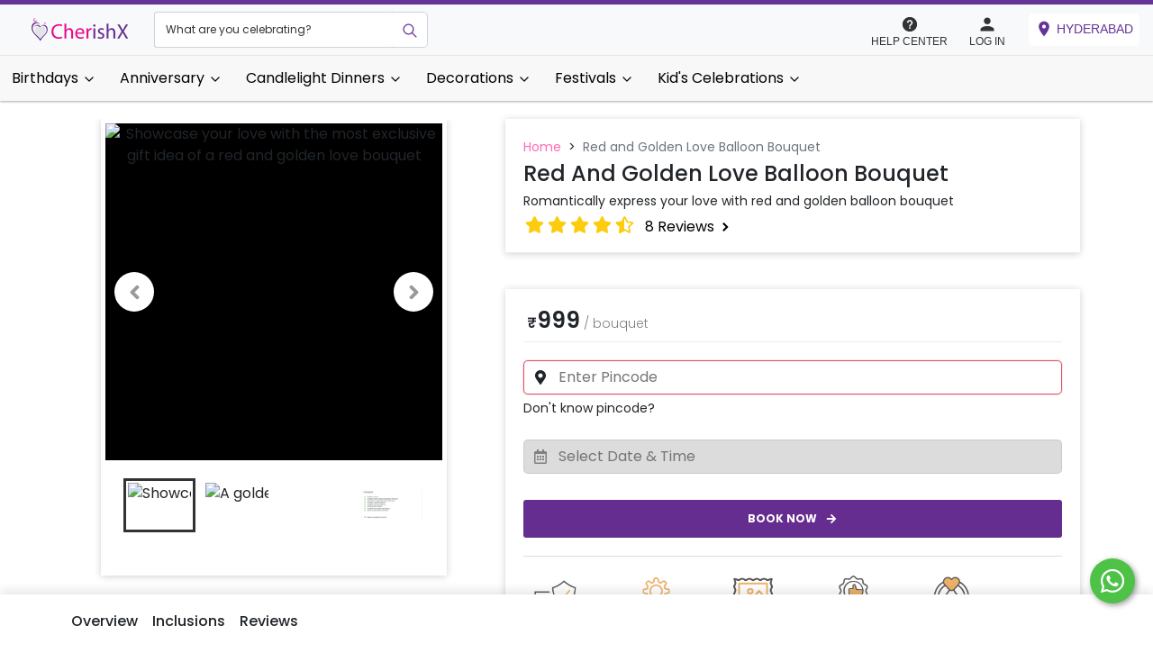

--- FILE ---
content_type: text/html; charset=utf-8
request_url: https://cherishx.com/experience/3379/hyderabad/red-and-golden-love-balloon-bouquet
body_size: 46466
content:
<!DOCTYPE html><html lang="en"><head><meta charSet="utf-8"/><link rel="preconnect" href="https://cheetah.cherishx.com/"/><link rel="preconnect" href="https://cdn.cherishx.com/"/><link rel="dns-prefetch" href="https://cheetah.cherishx.com/"/><link rel="dns-prefetch" href="https://cdn.cherishx.com/"/><meta http-equiv="X-UA-Compatible" content="IE=edge"/><meta name="viewport" content="width=device-width, initial-scale=1, minimum-scale=1, maximum-scale=1, user-scalable=no"/><meta name="description" content="Express your adoration with this elegant balloon bouquet, available in Delhi NCR, Noida, Bangalore and more."/><meta name="keywords" content="experiences, activities, couples, couple-date, romantic, decorations, anniversaries, birthday"/><title>Romantically express your love with red and golden balloon bouquet | Hyderabad</title><meta property="og:title" content="Romantically express your love with red and golden balloon bouquet | Hyderabad"/><meta property="og:description" content="Express your adoration with this elegant balloon bouquet, available in Delhi NCR, Noida, Bangalore and more."/><meta property="og:image" content="https://cheetah.cherishx.com/uploads/1659166086_original.jpg"/><meta property="og:image:height" content="630"/><meta property="og:url" content="https://cherishx.com/experience/3379/hyderabad/red-and-golden-love-balloon-bouquet"/><meta property="fb:page_id" content="1089232567759321"/><meta property="og:type" content="website"/><meta property="og:site_name" content="CherishX.com"/><meta property="og:locale" content="en_GB"/><meta name="twitter:card" content="app"/><meta name="twitter:site" content="@cherishexp"/><meta name="twitter:creator" content="@cherishexp"/><meta name="twitter:title" content="Romantically express your love with red and golden balloon bouquet | Hyderabad"/><meta name="twitter:description" content="Express your adoration with this elegant balloon bouquet, available in Delhi NCR, Noida, Bangalore and more."/><meta name="twitter:app:country" content="in"/><meta name="al:ios:app_name" content="CherishX"/><meta name="al:ios:app_store_id" content="1034820749"/><meta name="twitter:app:name:iphone" content="CherishX"/><meta name="twitter:app:id:iphone" content="1034820749"/><meta name="twitter:app:url:iphone" content="https://cherishx.com"/><meta name="twitter:app:name:ipad" content="CherishX"/><meta name="twitter:app:id:ipad" content="1034820749"/><meta name="twitter:app:url:ipad" content="https://cherishx.com"/><meta name="twitter:app:name:googleplay" content="CherishX"/><meta name="twitter:app:id:googleplay" content="in.infiniteeurekas.cherish"/><meta name="twitter:app:url:googleplay" content="https://cherishx.com"/><meta name="theme-color" content="purple"/><meta name="mobile-web-app-capable" content="yes"/><meta name="apple-mobile-web-app-title" content="Romantically express your love with red and golden balloon bouquet | Hyderabad"/><meta name="apple-mobile-web-app-capable" content="yes"/><meta name="apple-mobile-web-app-status-bar-style" content="Romantically express your love with red and golden balloon bouquet | Hyderabad"/><meta name="msapplication-navbutton-color" content="purple"/><meta name="msapplication-config" content="browserconfig.xml"/><meta name="application-name" content="CherishX"/><meta name="msapplication-tooltip" content="Romantically express your love with red and golden balloon bouquet | Hyderabad"/><meta name="msapplication-starturl" content="/"/><meta name="msapplication-tap-highlight" content="no"/><meta name="full-screen" content="yes"/><meta name="browsermode" content="application"/><meta name="screen-orientation" content="portrait"/><meta name="p:domain_verify" content="d89c7edb12906be5a88ac615ebe96f29"/><link rel="apple-touch-icon" sizes="57x57" href="/static-icons/apple-icon-57x57.png"/><link rel="apple-touch-icon" sizes="60x60" href="/static-icons/apple-icon-60x60.png"/><link rel="apple-touch-icon" sizes="72x72" href="/static-icons/apple-icon-72x72.png"/><link rel="apple-touch-icon" sizes="76x76" href="/static-icons/apple-icon-76x76.png"/><link rel="apple-touch-icon" sizes="114x114" href="/static-icons/apple-icon-114x114.png"/><link rel="apple-touch-icon" sizes="120x120" href="/static-icons/apple-icon-120x120.png"/><link rel="apple-touch-icon" sizes="144x144" href="/static-icons/apple-icon-144x144.png"/><link rel="apple-touch-icon" sizes="152x152" href="/static-icons/apple-icon-152x152.png"/><link rel="apple-touch-icon" sizes="180x180" href="/static-icons/apple-icon-180x180.png"/><link rel="icon" type="image/png" sizes="192x192" href="/static-icons/android-icon-192x192.png"/><link rel="icon" type="image/png" sizes="32x32" href="/static-icons/favicon-32x32.png"/><link rel="icon" type="image/png" sizes="96x96" href="/static-icons/favicon-96x96.png"/><link rel="icon" type="image/png" sizes="16x16" href="/static-icons/favicon-16x16.png"/><meta name="msapplication-TileColor" content="#ffffff"/><meta name="msapplication-TileImage" content="/static-icons/ms-icon-144x144.png"/><link href="/manifest.json" rel="manifest"/><link rel="canonical" href="https://cherishx.com/experience/3379/hyderabad/red-and-golden-love-balloon-bouquet"/><meta name="next-head-count" content="68"/><link rel="preload" href="https://cdn.cherishx.com/next_website_static/_next/static/css/8371161de2ff306e63e8.css" as="style"/><link rel="stylesheet" href="https://cdn.cherishx.com/next_website_static/_next/static/css/8371161de2ff306e63e8.css" data-n-g=""/><link rel="preload" href="https://cdn.cherishx.com/next_website_static/_next/static/css/19e2631fa3fadd6e716b.css" as="style"/><link rel="stylesheet" href="https://cdn.cherishx.com/next_website_static/_next/static/css/19e2631fa3fadd6e716b.css" data-n-p=""/><link rel="preload" href="https://cdn.cherishx.com/next_website_static/_next/static/css/f3e88e9a8f7bbbda64a0.css" as="style"/><link rel="stylesheet" href="https://cdn.cherishx.com/next_website_static/_next/static/css/f3e88e9a8f7bbbda64a0.css" data-n-p=""/><noscript data-n-css=""></noscript><script defer="" nomodule="" src="https://cdn.cherishx.com/next_website_static/_next/static/chunks/polyfills-a40ef1678bae11e696dba45124eadd70.js"></script><script src="https://cdn.cherishx.com/next_website_static/_next/static/chunks/webpack-fad6117af9dd1afae302.js" defer=""></script><script src="https://cdn.cherishx.com/next_website_static/_next/static/chunks/framework-336caa3f6419768205fe.js" defer=""></script><script src="https://cdn.cherishx.com/next_website_static/_next/static/chunks/main-1a8ab6958d75eb67f0c6.js" defer=""></script><script src="https://cdn.cherishx.com/next_website_static/_next/static/chunks/pages/_app-63ead34a01e94127f830.js" defer=""></script><script src="https://cdn.cherishx.com/next_website_static/_next/static/chunks/6728d85a-6e5001416caedc55eea8.js" defer=""></script><script src="https://cdn.cherishx.com/next_website_static/_next/static/chunks/252f366e-b2740576f1e46ceff2ba.js" defer=""></script><script src="https://cdn.cherishx.com/next_website_static/_next/static/chunks/95b64a6e-6fc1e836051b3ad59037.js" defer=""></script><script src="https://cdn.cherishx.com/next_website_static/_next/static/chunks/78e521c3-b0a25eaa21551d5fcbf7.js" defer=""></script><script src="https://cdn.cherishx.com/next_website_static/_next/static/chunks/7213-346eb41325a473a33f04.js" defer=""></script><script src="https://cdn.cherishx.com/next_website_static/_next/static/chunks/2766-e43be8a9a7f1c225ce4f.js" defer=""></script><script src="https://cdn.cherishx.com/next_website_static/_next/static/chunks/3772-1f5028dff17b6459d4f4.js" defer=""></script><script src="https://cdn.cherishx.com/next_website_static/_next/static/chunks/6250-ad0836bd6e2a77aadbe2.js" defer=""></script><script src="https://cdn.cherishx.com/next_website_static/_next/static/chunks/1153-7f9a99785e201a756e1a.js" defer=""></script><script src="https://cdn.cherishx.com/next_website_static/_next/static/chunks/7711-f3e8413e638f519fc985.js" defer=""></script><script src="https://cdn.cherishx.com/next_website_static/_next/static/chunks/6337-99c49ba4b7347c61d009.js" defer=""></script><script src="https://cdn.cherishx.com/next_website_static/_next/static/chunks/7311-6bdf94bc92529d844360.js" defer=""></script><script src="https://cdn.cherishx.com/next_website_static/_next/static/chunks/6418-6d57dd9f03f32ccb36d9.js" defer=""></script><script src="https://cdn.cherishx.com/next_website_static/_next/static/chunks/5627-9e6aa4a94351d75c1506.js" defer=""></script><script src="https://cdn.cherishx.com/next_website_static/_next/static/chunks/6653-f4af6b9d84db3b83a649.js" defer=""></script><script src="https://cdn.cherishx.com/next_website_static/_next/static/chunks/5548-924d6b40478d5cc1ee45.js" defer=""></script><script src="https://cdn.cherishx.com/next_website_static/_next/static/chunks/90-5e698dc25f6f19b0b3ff.js" defer=""></script><script src="https://cdn.cherishx.com/next_website_static/_next/static/chunks/7057-b01376c3192f0e532110.js" defer=""></script><script src="https://cdn.cherishx.com/next_website_static/_next/static/chunks/8974-e6293a870c545e2a2675.js" defer=""></script><script src="https://cdn.cherishx.com/next_website_static/_next/static/chunks/8921-72f2e753d25b5ef25071.js" defer=""></script><script src="https://cdn.cherishx.com/next_website_static/_next/static/chunks/2123-c632834dab5f5b0b8d29.js" defer=""></script><script src="https://cdn.cherishx.com/next_website_static/_next/static/chunks/4220-130b746da0763c532d24.js" defer=""></script><script src="https://cdn.cherishx.com/next_website_static/_next/static/chunks/8026-477fffc8227076d7ecc0.js" defer=""></script><script src="https://cdn.cherishx.com/next_website_static/_next/static/chunks/6686-3d978fa9c8bf1e31c990.js" defer=""></script><script src="https://cdn.cherishx.com/next_website_static/_next/static/chunks/9304-4e7df55f7f51981c7d6f.js" defer=""></script><script src="https://cdn.cherishx.com/next_website_static/_next/static/chunks/1841-9c585d46e373679438b1.js" defer=""></script><script src="https://cdn.cherishx.com/next_website_static/_next/static/chunks/pages/experience/%5Bid%5D/%5Bcity_id%5D/%5Bshort_name%5D-0cba44c8fe712f16226d.js" defer=""></script><script src="https://cdn.cherishx.com/next_website_static/_next/static/k1yEB3C9n07J8ao8ao1hT/_buildManifest.js" defer=""></script><script src="https://cdn.cherishx.com/next_website_static/_next/static/k1yEB3C9n07J8ao8ao1hT/_ssgManifest.js" defer=""></script><style data-styled="" data-styled-version="6.1.11">@font-face{font-display:swap;font-family:'Poppins';font-style:normal;font-weight:600;src:url('https://cdn.cherishx.com/fonts/poppins-v23-devanagari_latin-600.woff2') format('woff2');}/*!sc*/
@font-face{font-display:swap;font-family:'Poppins';font-style:normal;font-weight:500;src:url('https://cdn.cherishx.com/fonts/poppins-v23-devanagari_latin-500.woff2') format('woff2');}/*!sc*/
@font-face{font-display:swap;font-family:'Poppins';font-style:normal;font-weight:100;src:url('https://cdn.cherishx.com/fonts/poppins-v23-devanagari_latin-100.woff2') format('woff2');}/*!sc*/
@font-face{font-display:swap;font-family:'Poppins';font-style:normal;font-weight:300;src:url('https://cdn.cherishx.com/fonts/poppins-v23-devanagari_latin-300.woff2') format('woff2');}/*!sc*/
@font-face{font-display:swap;font-family:'Poppins';font-style:normal;font-weight:400;src:url('https://cdn.cherishx.com/fonts/poppins-v23-devanagari_latin-regular.woff2') format('woff2');}/*!sc*/
@font-face{font-display:swap;font-family:'Poppins';font-style:normal;font-weight:700;src:url('https://cdn.cherishx.com/fonts/poppins-v23-devanagari_latin-700.woff2') format('woff2');}/*!sc*/
@font-face{font-display:swap;font-family:'Poppins';font-style:normal;font-weight:800;src:url('https://cdn.cherishx.com/fonts/poppins-v23-devanagari_latin-800.woff2') format('woff2');}/*!sc*/
@font-face{font-display:swap;font-family:'Poppins';font-style:normal;font-weight:900;src:url('https://cdn.cherishx.com/fonts/poppins-v23-devanagari_latin-900.woff2') format('woff2');}/*!sc*/
:root{--main-background-color:#ffffff;--main-green-color:#43a047;--main-fq-question-color:rgba(0, 0, 0, 0.7);--main-secondary-color:#e04f67;--main-color:rebeccapurple;}/*!sc*/
*:focus{outline:none;}/*!sc*/
figure{margin:0;}/*!sc*/
[type="button"]{-webkit-appearance:none;}/*!sc*/
input[type="number"]::-webkit-inner-spin-button,input[type="number"]::-webkit-outer-spin-button{-webkit-appearance:none;margin:0;}/*!sc*/
body{background:#fff;font-family:'Poppins',sans-serif;-webkit-font-smoothing:antialiased;}/*!sc*/
h1,h2,h3,h4,h5,h6,p{-webkit-user-select:none;-moz-user-select:none;-ms-user-select:none;user-select:none;}/*!sc*/
a{color:initial;}/*!sc*/
a:hover{color:initial;}/*!sc*/
@media (min-width: 992px){.scale-on-hover:hover{transform:scale(1.1);transition:all 0.5s;}.move-above-on-hover:hover{transform:translateY(-5px);transition:all 0.5s;}}/*!sc*/
.flex-column-center-start{display:flex;flex-direction:column;justify-content:center;align-items:flex-start;}/*!sc*/
.flex-column-center{display:flex;flex-direction:column;justify-content:center;align-items:center;}/*!sc*/
.flex-row-between-center{display:flex;flex-direction:row;justify-content:space-between;align-items:center;}/*!sc*/
.flex-row-around-center{display:flex;flex-direction:row;justify-content:space-around;align-items:center;}/*!sc*/
.flex-row-center-center{display:flex;flex-direction:row;justify-content:center;align-items:center;}/*!sc*/
.color-green{color:var(--main-green-color);}/*!sc*/
.color-red{color:red;}/*!sc*/
button{outline:none!important;outline-offset:none!important;}/*!sc*/
.carousel-slider{background:#000!important;}/*!sc*/
.carousel .thumbs{padding:0px 10px;}/*!sc*/
.total{color:#e04f67;font-size:22px;font-weight:bold;text-transform:uppercase;}/*!sc*/
a{cursor:pointer;}/*!sc*/
.margin20{margin:20px;}/*!sc*/
.m10{margin:10px;}/*!sc*/
.margin30{margin:30px!important;}/*!sc*/
.marginT80{margin-top:80px;}/*!sc*/
.p10{padding:10px!important;}/*!sc*/
.pb0{padding-bottom:0px;}/*!sc*/
.m5{margin:5px;}/*!sc*/
.p0{padding:0px;}/*!sc*/
.width100{width:100%;}/*!sc*/
.heigth100{height:100%;}/*!sc*/
.p20{padding:20px;}/*!sc*/
.mt0{margin-top:0px;}/*!sc*/
.m0{margin:0px;}/*!sc*/
.mb0{margin-bottom:0px;}/*!sc*/
.text-left{text-align:left;}/*!sc*/
#main_layout_container{width:100%;background-color:var(--main-background-color);overflow:visible;}/*!sc*/
.error-text{width:100%;margin-top:0.25rem;font-size:80%;color:#dc3545;}/*!sc*/
.read-more,.see-less{height:34px;box-shadow:none!important;padding:5px;border-radius:8px;background-color:#fff!important;border:1px solid #ee598b!important;}/*!sc*/
.read-more-btn{justify-content:center;align-self:center;margin:10px;}/*!sc*/
.box_style_4,.box_style_2{background:#fff;-webkit-border-radius:3px;-moz-border-radius:3px;border-radius:3px;margin-bottom:25px;padding:20px;position:relative;text-align:center;border:1px solid #ddd;}/*!sc*/
.box_style_2 i,.box_style_4 .icon{font-size:52px;margin-top:10px;display:inline-block;}/*!sc*/
.box_style_2 a.phone,.box_style_4 a.phone{font-size:26px;display:block;margin-bottom:20px;}/*!sc*/
.box_style_4:after,.box_style_4:before{content:"";position:absolute;border-left:10px solid transparent;border-right:10px solid transparent;bottom:100%;left:50%;margin-left:-10px;}/*!sc*/
.box_style_4:after{border-bottom:10px solid #fff;margin-bottom:-1px;z-index:1;}/*!sc*/
.form_title{position:relative;padding-left:0px;margin-bottom:10px;padding:10px 0px;cursor:pointer;}/*!sc*/
.save-date-btn{padding:12px 12px!important;}/*!sc*/
.stepper-number-icon{margin:0px 10px;width:24px;font-size:16px;height:24px;line-height:1.5;color:#fff;text-align:center;background-color:#e04f67;border-radius:60px;}/*!sc*/
.vertical-dots{position:absolute;right:10px;}/*!sc*/
.form_title h3 strong{background-color:#e04f67;text-align:center;width:40px;height:40px;display:inline-block;-webkit-border-radius:50%;-moz-border-radius:50%;border-radius:50%;color:#fff;font-size:18px;line-height:40px;text-align:center;position:absolute;left:0;top:0;}/*!sc*/
.step{border-left:1px solid #ddd;padding:20px 0 20px 31px;margin:0 0 10px 20px;}/*!sc*/
.custom-switch .custom-control-label::before{left:-3.25rem!important;width:3.75rem!important;pointer-events:all;border-radius:1.5rem!important;}/*!sc*/
.custom-control-label::before{height:2rem!important;}/*!sc*/
.checkout-radio label::before{height:1rem!important;}/*!sc*/
.apply_coupon_container{text-align:center;}/*!sc*/
.redeem-coupon-container{display:flex;flex-direction:row;}/*!sc*/
.custom-switch .custom-control-label::after{top:calc(0.25rem + 2px);left:calc(-3.25rem + 2px)!important;width:calc(2rem - 4px)!important;height:calc(2rem - 4px)!important;background-color:#adb5bd;border-radius:1.5rem!important;}/*!sc*/
.custom-switch .custom-control-input:checked~.custom-control-label::after{background-color:#fff;-webkit-transform:translateX(1.5rem)!important;transform:translateX(1.5rem)!important;}/*!sc*/
.load_more_customization{display:inline;border-radius:3px;height:40px;border:1px solid #e04f67;background:transparent;color:#e04f67;font-size:15px;}/*!sc*/
header#plain{-webkit-box-shadow:0 2px 10px -2px rgba(0, 0, 0, 0.41);-moz-box-shadow:0 2px 10px -2px rgba(0, 0, 0, 0.41);box-shadow:0 2px 10px -2px rgba(0, 0, 0, 0.41);background-color:#fff;position:fixed!important;left:0;top:0;z-index:1040;}/*!sc*/
.nav-head{box-shadow:0 2px 10px -2px rgba(0, 0, 0, 0.41);background:#fff;}/*!sc*/
.review-card-body{padding:0.5rem!important;}/*!sc*/
.rev-info{font-size:12px;font-style:italic;color:#999;margin-bottom:10px;}/*!sc*/
.rev-text{font-size:15px;color:#333;word-break:break-all;}/*!sc*/
#search_bar_container{left:0;bottom:0;width:100%;text-align:center;position:relative;background-color:#000;padding:5px 0px;}/*!sc*/
.search_bar{position:relative;width:60%;margin:auto;}/*!sc*/
.home-page-tag-category-main-tag{padding:10px;height:220px;max-width:600px;position:relative;}/*!sc*/
@media (max-width: 992px){.home-page-tag-category-main-tag{padding:5px;height:180px;max-width:600px;position:relative;}}/*!sc*/
.home-page-tag-category-main-tag>div:first-child{padding:5px!important;}/*!sc*/
.home-page-tag-category-main-tag img{width:100%;height:100%;border-radius:5px;position:relative!important;}/*!sc*/
.home-page-tag-category-secondary-tag{padding:5px;position:relative;height:120px;}/*!sc*/
@media (min-width: 992px){.home-page-tag-category-secondary-tag{padding:5px;height:220px;max-width:600px;position:relative;}}/*!sc*/
.home-page-tag-category-secondary-tag>div:first-child{padding:3px!important;}/*!sc*/
.home-page-tag-category-secondary-tag p{font-size:12px;margin:0;padding-top:5px;white-space:nowrap;text-overflow:ellipsis;overflow:hidden;}/*!sc*/
.img{pointer-events:none;}/*!sc*/
.home-page-tag-category-secondary-tag img{width:100%;height:120px;border-radius:5px;position:relative!important;}/*!sc*/
.tags_category_container{padding:45px 0px 0px;}/*!sc*/
.city_selection_container{margin-top:20px;max-width:650px!important;}/*!sc*/
.tags-cat-background{width:100%;height:100%;background-size:cover;position:absolute;background-position:center center;}/*!sc*/
.tags-div{word-wrap:break-word;text-align:center;line-height:1;background-color:rgba(0, 0, 0, 0.3);height:100%;width:100%;position:absolute;}/*!sc*/
.tags-table{height:100%;width:100%;font-size:x-large;font-weight:bold;color:#fff;}/*!sc*/
.tags-table td{padding:0px 5px;}/*!sc*/
.nav-facade-active #searchDropdownBox{cursor:pointer;height:45px;left:15px;opacity:0;top:0;visibility:visible;width:auto;}/*!sc*/
#nav-search-in{display:inline-block;height:45px;left:0;overflow:hidden;position:absolute;top:0;padding-left:5px;width:120px;background:#e04f67;}/*!sc*/
.searchSelect option{font-size:14px;padding:10px;}/*!sc*/
#nav-search-in #nav-search-in-content{color:#fff;display:inline-block;font-size:12px;text-transform:uppercase;height:45px;line-height:35px;margin:5px 65px 0px 10px;text-indent:1px;text-overflow:ellipsis;white-space:nowrap;width:80px;overflow:visible;}/*!sc*/
#nav-search-in.nav-facade-active .nav-down-arrow{display:inline-block;left:105px;top:20px;background:url(https://deowgxgt4vwfe.cloudfront.net/website_static/img/arrow_down_2.png);height:6px;width:10px;position:absolute;}/*!sc*/
#searchDropdownBox{background:none repeat scroll 0 0 white;border:1px solid #dddddd;color:black;font-family:"arial","sans-serif";left:5px;margin:0;outline:medium none;padding:0;position:absolute;top:0;visibility:hidden;width:100px;}/*!sc*/
.nav-searchfield-outer{border:none;background:#fff;color:#ccc;display:block;font-size:15px;left:0;padding:5px;position:realtive;width:100%;font-family:Arial,Helvetica,sans-serif;border:none;height:45px;font-weight:600;margin-top:1px;}/*!sc*/
.nav-submit-button{background:#fff url(https://deowgxgt4vwfe.cloudfront.net/website_static/img/search-bt.png) no-repeat center center;border:none;cursor:pointer;display:block;height:45px;right:5px;position:absolute;text-indent:-9999px;top:0;width:40px;}/*!sc*/
.nav-submit-button .nav-submit-input{background:#fff;border:medium none;color:white;cursor:pointer;}/*!sc*/
#twotabsearchtextbox{background:#fff;width:100%;border:none;box-shadow:none;color:#333;font-size:14px;height:30px;padding:3px 0 0 150px;outline:none;font-weight:bold;}/*!sc*/
header{width:100%;position:fixed;left:0;top:0;z-index:9998;padding:10px 0;background:white;}/*!sc*/
.white-bg{padding:50px 0px;overflow-x:hidden;}/*!sc*/
.picture img{width:351px;height:170px;}/*!sc*/
.featured_tag_section{margin-bottom:15px;padding:10px 60px;background:#f9f9f9;box-shadow:0 5px 5px -5px,0 -5px 5px -5px #ccc;}/*!sc*/
.featured_tag_main_title{margin-left:5px;text-align:left!important;}/*!sc*/
.main_title{text-align:center;margin-top:10px;margin-bottom:15px;}/*!sc*/
.main_title h2{font-weight:700;letter-spacing:-1px;font-size:30px;margin-bottom:0;margin-top:0;}/*!sc*/
.main_title a{color:#333;}/*!sc*/
.view_more_button{margin-top:-30px;font-weight:bold;color:#fff;float:right;margin-right:0;height:30px;padding:6px;font-size:12px;border-radius:5px;line-height:1.5;}/*!sc*/
.featured_tags_bottom_line{margin-left:5px;margin-bottom:10px;border:-3px;height:2px;border-top:0;background:linear-gradient(0.25turn, #6152ae, #ded6ee);width:250px;}/*!sc*/
.exp_container:hover{z-index:2;-ms-transform:scale(1.1, 1.1);-webkit-transform:scale(1.1, 1.1);transform:scale(1.1, 1.1);}/*!sc*/
a:-webkit-any-link{text-decoration:none!important;}/*!sc*/
.exp_container{background-color:#fff;-webkit-box-shadow:0 4px 4px 0 rgba(0, 0, 0, 0.1);-moz-box-shadow:0 4px 4px 0 rgba(0, 0, 0, 0.1);box-shadow:0 4px 4px 0 rgba(0, 0, 0, 0.1);margin:0;margin-bottom:30px;max-width:400px;margin-right:10px;margin-left:10px;border-radius:10px;padding-bottom:10px;transition-duration:1s;}/*!sc*/
.exp_img_container{position:relative;overflow:hidden;border:1px solid #fff;border-radius:10px 10px 0 0;height:175px;}/*!sc*/
.featured_tag_rating{position:absolute;bottom:5px;right:5px;}/*!sc*/
.item{padding-top:10px;}/*!sc*/
.wishlist{position:absolute;top:0;right:15px;width:30px;height:40px;z-index:2;font-size:10px;line-height:40px;text-align:center;cursor:pointer;}/*!sc*/
.pointer{cursor:pointer;}/*!sc*/
.wishlist a{color:#fff;cursor:pointer;display:block;}/*!sc*/
.slider_layout{height:35px;text-overflow:ellipsis;overflow:hidden;white-space:nowrap;}/*!sc*/
.tag_text{white-space:nowrap;width:245px;overflow:hidden;text-overflow:ellipsis;font-weight:bold!important;padding-bottom:2px;font-size:16px!important;color:#141723;}/*!sc*/
.thumbnail_tags ul{margin:0px 3px 3px 3px;overflow:hidden;flex-wrap:wrap;display:inline-flex;padding-inline-start:0px;}/*!sc*/
.thumbnail_tags ul li{display:inline-block;vertical-align:top;}/*!sc*/
.thumbnail_tags-col-2 ul li{width:calc(25%);text-align:center;}/*!sc*/
.thumbnail_tags-col-2 ul .thumbnail-card-wrap{height:auto;border-radius:10px;-webkit-border-radius:10px;-moz-border-radius:10px;-ms-border-radius:10px;}/*!sc*/
.thumbnail_tags .thumbnail-card-wrap{position:relative;overflow:hidden;height:100px;border:3px solid #fff;}/*!sc*/
.thumbnail_tags-col-2 ul .thumbnail-card-wrap .img-wrap{position:static;width:auto;height:auto;top:-50%;left:-50%;}/*!sc*/
.thumbnail_tags .thumbnail-card-wrap .img-wrap .img{position:static;width:100%;height:12em;top:0;left:0;}/*!sc*/
.thumbnail_tags .thumbnail-card-wrap .img-wrap .img img{position:static;width:100%;height:12em;top:0;left:0;}/*!sc*/
.exp_img_container img{height:175px;}/*!sc*/
.feature_tag_grid_li{margin-bottom:30px;}/*!sc*/
.slick-prev:before,.slick-next:before{font-size:30px!important;color:black!important;}/*!sc*/
.slick-next{right:-15px!important;}/*!sc*/
.slick-next:before{content:"\f054"!important;font-family:FontAwesome;font-size:20px!important;}/*!sc*/
.slick-prev:before{content:"\f053"!important;font-family:FontAwesome;font-size:20px!important;}/*!sc*/
.slick-prev{left:-15px!important;z-index:5!important;}/*!sc*/
.slick-prev,.slick-next{font-size:0;line-height:0;position:absolute;top:45%!important;display:block;width:fit-content!important;padding:12px!important;height:fit-content!important;background:#fff!important;padding:0;border-radius:45px;-webkit-transform:translate(0, -50%);-ms-transform:translate(0, -50%);transform:translate(0, -50%);cursor:pointer;color:transparent;border:none;outline:none;background:transparent;}/*!sc*/
.img-circle{border-radius:50%;}/*!sc*/
.review_strip{background:#fff;margin-left:10px;-webkit-border-radius:3px;-moz-border-radius:3px;border-radius:3px;position:relative;padding:0px;margin-bottom:30px;-webkit-box-shadow:0 0 5px 0 rgba(0, 0, 0, 0.1);-moz-box-shadow:0 0 5px 0 rgba(0, 0, 0, 0.1);box-shadow:0 0 5px 0 rgba(0, 0, 0, 0.3);}/*!sc*/
.review_strip img{border:4px solid #fff;}/*!sc*/
.review_strip img{top:-15px;position:absolute;left:25px;border:4px solid #fff;}/*!sc*/
.review_exp_image{border-radius:0%;position:inherit!important;left:2px;border:4px solid #fff;height:80px;width:80px!important;}/*!sc*/
.exp-rating-widget{background:#e04f67;border-radius:10px;height:22px;line-height:1;padding:3px;float:right;}/*!sc*/
.review_full{line-height:20px;height:80px;text-align:left;margin:0px 15px 0px 20px;}/*!sc*/
.review_user-img{height:100px;object-fit:cover;margin-top:0px;width:100px;transform:translate(0%, -50%);display:initial!important;position:unset!important;top:0!important;left:0!important;}/*!sc*/
#review-divider{margin-top:10px;margin-bottom:5px;}/*!sc*/
.rating-icon-1{font-size:12px;}/*!sc*/
.review-text-color{font-size:12px;color:#888;}/*!sc*/
.rev-exp-text{font-size:16px;color:#333;}/*!sc*/
.review_exp-rating{width:44px;display:inline-flex;line-height:1.4!important;}/*!sc*/
.review_exp-rating>.exp-rating{color:#fff;font-size:12px;font-weight:bold;padding-left:2px;}/*!sc*/
.rating-icon{color:#ee598b;font-size:12px;padding:2px 5px;}/*!sc*/
.card-image{object-fit:cover;width:100%;height:100%;}/*!sc*/
.scroll3{overflow-x:hidden;overflow-y:hidden;}/*!sc*/
.scroll3:hover{overflow-x:auto;overflow-y:auto;}/*!sc*/
.review-name{white-space:nowrap;margin:-10px 0px 0px 0px;}/*!sc*/
.rev-item{padding-top:50px;}/*!sc*/
.text-ellipse{display:block;text-overflow:ellipsis;word-wrap:break-word;overflow:hidden;font-size:15px!important;}/*!sc*/
.text-readmore{max-height:fit-content;}/*!sc*/
.text-showless{max-height:6rem;}/*!sc*/
.list-group{font-size:15px!important;padding:5px!important;color:#565a5c!important;border-bottom:0px!important;}/*!sc*/
.download-section{height:54em;overflow:hidden;position:relative;flex-flow:row wrap;display:-ms-flexbox;display:-ms-flex;display:flex;margin:auto;width:100%;}/*!sc*/
.download-section .phone-wrapper{flex:1;overflow:hidden;position:relative;}/*!sc*/
.download-section .iphone-wrapper{background-image:url(https://deowgxgt4vwfe.cloudfront.net/website_static/img/carousel/apple_screen_shot.png);margin-right:-12.5em;right:50%;}/*!sc*/
.download-section .android-wrapper{background-image:url(https://deowgxgt4vwfe.cloudfront.net/website_static/img/carousel/android_screen_shot.png);margin-left:-12.5em;left:50%;}/*!sc*/
.download-section .android-wrapper,.download-section .iphone-wrapper{width:23em;position:absolute;overflow:hidden;height:47em;bottom:-4.8em;background-size:contain;border-top-left-radius:32px;border-top-right-radius:32px;}/*!sc*/
.download-section .middle-content{flex:2;overflow:hidden;margin-top:10em;text-align:center;}/*!sc*/
.download-section .middle-content .title{font-size:2em;line-height:1.5em;color:#545454;font-family:Montserrat,Arial,sans-serif;font-weight:300;}/*!sc*/
.download-section .middle-content .line{width:8.2em;height:2px;background-color:#ffbb58;margin:0 auto;}/*!sc*/
.download-section .middle-content .subtitle{height:3.2em;font-size:1em;line-height:1.47;color:#7b7b7b;margin:2.4em 3.2em 0;}/*!sc*/
.download-section .download-links{margin:2em;}/*!sc*/
.download-section .download-links img{width:12.2em;padding:1.8em;}/*!sc*/
.slick-track{margin-left:inherit!important;margin-right:inherit!important;}/*!sc*/
.slider-in-desktop{display:block;position:relative;overflow:hidden;margin:auto;}/*!sc*/
.exp_slider{overflow:hidden;width:50%;cursor:pointer;float:left;}/*!sc*/
.exp_slider_desk_left{overflow:"hidden";width:"50%";height:"450px";float:"left";}/*!sc*/
.exp_slider_desk_image{border:"1px solid #ccc";float:"left";background-size:"cover";background-position:"center";width:"100%";}/*!sc*/
.exp_slider_desk:hover{-ms-transform:scale(1.1, 1.1);-webkit-transform:scale(1.1, 1.1);transform:scale(1.1, 1.1);}/*!sc*/
.exp_slider_desk{transition:1s;border:1px solid rgba(0, 0, 0, 0.5);float:left;background-size:cover;background-position:center;width:100%;}/*!sc*/
.exp_slider_desk_div{position:absolute;bottom:0;left:0;right:0;}/*!sc*/
.LoginModalClass .modal-content{width:400px;}/*!sc*/
.LoginModalClass .modal-body{width:400px;}/*!sc*/
.login-otp-btn{position:absolute;bottom:30px;right:10px;}/*!sc*/
.back-button-otp{cursor:pointer;color:hotpink;}/*!sc*/
.exp_name{font-size:30px!important;font-weight:bold;color:#666;}/*!sc*/
.exp_page-review{display:flex;margin:5px;height:12px;cursor:pointer;}/*!sc*/
.btn_full{border:none;font-family:inherit;font-size:inherit;color:#fff;width:100%;background:#662d91;cursor:pointer;padding:12px 20px;display:inline-block;outline:none;font-size:12px;-webkit-transition:all 0.3s;-moz-transition:all 0.3s;transition:all 0.3s;-webkit-border-radius:3px;-moz-border-radius:3px;border-radius:3px;text-transform:uppercase;font-weight:bold;display:block;text-align:center;}/*!sc*/
.btn_{display:inline-block;width:100%;padding:6px 12px;margin-bottom:0;font-size:14px;font-weight:normal;line-height:1.42857143;text-align:center;white-space:nowrap;vertical-align:middle;-ms-touch-action:manipulation;touch-action:manipulation;cursor:pointer;-webkit-user-select:none;-moz-user-select:none;-ms-user-select:none;user-select:none;background-image:none;border:1px solid transparent;border-radius:4px;}/*!sc*/
.input-form-control{display:block;width:100%;height:45px;margin:10px 0px;padding:6px 12px;font-size:14px;line-height:1.42857143;color:#555;background-color:#fff;background-image:none;border:1px solid #ccc;border-radius:4px;-webkit-box-shadow:inset 0 1px 1px rgba(0, 0, 0, 0.075);box-shadow:inset 0 1px 1px rgba(0, 0, 0, 0.075);-webkit-transition:border-color ease-in-out 0.15s,-webkit-box-shadow ease-in-out 0.15s;-o-transition:border-color ease-in-out 0.15s,box-shadow ease-in-out 0.15s;transition:border-color ease-in-out 0.15s,box-shadow ease-in-out 0.15s;}/*!sc*/
a.btn_full:hover,.btn_full:hover{background:#e04f67;color:#fff!important;}/*!sc*/
.menu-search-bar-input-box{height:40px!important;font-size:12px!important;color:#333!important;border-radius:3px!important;border-right:none!important;}/*!sc*/
.form-control{height:40px!important;font-size:12px!important;color:#333!important;border-radius:3px!important;}/*!sc*/
.form-control:focus{box-shadow:none;}/*!sc*/
.text-form-control{height:auto!important;width:100%;}/*!sc*/
.small{font-size:85%;}/*!sc*/
.text-center{text-align:center;}/*!sc*/
.text-right{text-align:right;}/*!sc*/
.custom-label{display:inline-block;max-width:100%;margin-bottom:5px;font-weight:bold;font-size:15px;}/*!sc*/
.booking-label{display:inline-block;max-width:100%;margin-bottom:5px;font-size:14px;}/*!sc*/
.login-or{position:relative;font-size:16px;color:#aaa;margin-top:10px;padding-bottom:10px;}/*!sc*/
.hr-or{background-color:#cdcdcd;height:1px;margin-top:0px!important;margin-bottom:0px!important;}/*!sc*/
.span-or{display:block;position:absolute;left:50%;bottom:0px;margin-left:-30px;background-color:#fff;width:60px;text-align:center;}/*!sc*/
hr{margin-top:20px;margin-bottom:20px;border:0;border-top:1px solid #ddd;}/*!sc*/
.btn_full_outline{border:none;font-family:inherit;font-size:inherit;color:#795aac;background:none;border:1px solid #795aac;cursor:pointer;padding:10px 20px;display:inline-block;outline:none;font-size:12px;width:100%;-webkit-transition:all 0.3s;-moz-transition:all 0.3s;transition:all 0.3s;-webkit-border-radius:3px;-moz-border-radius:3px;border-radius:3px;text-transform:uppercase;font-weight:bold;display:block;text-align:center;}/*!sc*/
.btn_full_outline:hover{border:1px solid hotpink;color:hotpink;}/*!sc*/
@media (max-width: 600px){.search_bar{width:100%;}._product-card-small-image{height:150px!important;}.party_store_product_card-image{height:100px!important;}.thumbnail_tags .thumbnail-card-wrap .img-wrap .img{height:7em!important;}.thumbnail_tags .thumbnail-card-wrap .img-wrap .img img{height:7em!important;}.exp_img_container{height:175px;}.slider-in-desktop{display:none;}.row-card-container{padding:15px 0;border-bottom:1px solid #eee;}.row-img-wrap{float:left;width:102px;height:90px;overflow:hidden;position:relative;-webkit-border-radius:3px;-moz-border-radius:3px;-ms-border-radius:3px;border-radius:3px;}.ripple{position:relative;overflow:hidden;transform:translate3d(0, 0, 0);}.row-layout-detail-wrap{margin-left:112px;overflow:hidden;}.row-layout-detail-wrap .rating-view{background:#fff;border:1px solid #e04f67;border-radius:15px;height:25px;color:#e04f67;line-height:0.5;padding:3px;float:right;}.row-layout-detail-wrap .rating-view .rating-block{display:inline-block;width:22px;height:13px;text-align:center;color:#e04f67;margin-left:0px;font-weight:bold;margin-right:0px;font-size:12px;}.row-layout-info{margin-bottom:4px;width:calc(100% - 55px);}.row-layout-info .exp-name{padding-bottom:2px;font-size:14px;font-weight:bold;color:#141723;white-space:nowrap;text-overflow:ellipsis;overflow:hidden;}.detail-info>ul{list-style:none;margin-top:10px;padding-inline-start:0px;}.featured_tag_mobile{display:none;}.detail-info ul li{margin-top:5px;position:relative;font-size:12px;color:black;list-style:none;}.thumbnail_tags-col-2 ul li{width:calc(50%)!important;text-align:center;}.featured_tag_section{padding-right:15px;padding-left:15px;}.LoginModalClass{width:90%;}}/*!sc*/
ul.timeline{list-style-type:none;position:relative;}/*!sc*/
ul.timeline>li{margin:20px 0;padding-left:20px;}/*!sc*/
ul.timeline>li.active:before{background:#5cb85c;}/*!sc*/
ul.timeline>li:before{content:" ";background:#fff;display:inline-block;position:absolute;border-radius:50%;border:5px solid #d4d9df;left:15px;width:30px;height:30px;}/*!sc*/
ul.timeline:before{content:" ";background:#d4d9df;display:inline-block;position:absolute;left:29px;width:4px;height:100%;}/*!sc*/
.profile-tab-row nav a{border-bottom:none!important;}/*!sc*/
.profile-tab-row{justify-content:center!important;}/*!sc*/
.profile-tab-row>.tab-content{width:100%;min-height:300px;border:1px solid #dee2e6;}/*!sc*/
.date{background-color:#f8f8f8;text-align:center;}/*!sc*/
.date .month{background-color:#e04f67;display:block;color:#fff;font-size:14px;text-transform:uppercase;}/*!sc*/
.date .day{padding:15px;margin-top:1px;color:#636060;text-transform:uppercase;display:block;font-size:14px;font-weight:500;}/*!sc*/
.strip_booking h3{font-size:16px;text-transform:uppercase;position:relative;padding-left:65px;}/*!sc*/
.strip_booking_span{color:#999;display:block;padding-left:20px;font-size:12px!important;text-transform:uppercase;}/*!sc*/
.strip_booking h3.transaction:before{content:"\43";}/*!sc*/
.strip_booking h3.hotel_booking:before,.strip_booking h3.transaction:before,.strip_booking h3.tours_booking:before,.strip_booking h3.transfers_booking:before{font-style:normal;font-weight:normal;font-family:"icon_set_1";font-size:24px;color:#e04f67;position:absolute;border:1px solid #ededed;width:50px;height:50px;-webkit-border-radius:50%;-moz-border-radius:50%;border-radius:50%;left:0;top:-10px;text-align:center;line-height:50px;}/*!sc*/
ul.info_booking{list-style:none;margin:0;padding:15px 25px 15px 0;font-size:11px;color:#999;line-height:12px;border-right:1px solid #ededed;text-align:right;}/*!sc*/
ul.info_booking li{margin-bottom:5px;}/*!sc*/
ul.info_booking li strong{text-transform:uppercase;display:block;color:#555;}/*!sc*/
a.btn_1,.btn_1{border:none;font-family:inherit;font-size:inherit;color:#fff;background:#512da8;cursor:pointer;padding:7px 20px;display:inline-block;outline:none;font-size:12px;-webkit-transition:all 0.3s;-moz-transition:all 0.3s;transition:all 0.3s;-webkit-border-radius:3px;-moz-border-radius:3px;border-radius:3px;text-transform:uppercase;font-weight:bold;}/*!sc*/
.invite-background{background:url("/img/cherish_background.jpeg");max-height:800px;min-height:500px;}/*!sc*/
.invite-modal .modal-body{width:500px!important;}/*!sc*/
.invite-modal .modal-content{width:500px!important;}/*!sc*/
.fullscreen_modal .modal-body{padding:0rem 0rem 0rem 0rem;background:white;}/*!sc*/
.fullscreen_modal .modal-dialog{margin:0px;max-width:100%;}/*!sc*/
@media (min-width: 992px){.fullscreen_modal{max-width:inherit!important;margin:0!important;width:100%!important;max-height:100%!important;height:100%!important;}.fullscreen_modal .modal-content{height:100%!important;width:100%!important;border:none!important;}}/*!sc*/
@media (min-width: 768px){.full_screen_modal_dialog{width:100%;height:100%;margin:0;padding:0;}}/*!sc*/
@media (min-width: 768px){.full_screen_modal_content{box-shadow:0 5px 15px rgba(0, 0, 0, 0.5);height:auto;min-height:100%;border-radius:0;}}/*!sc*/
._top-traction-bar{height:5px;background-color:rebeccapurple;}/*!sc*/
._navigation-container-row{padding:0;width:100%;}/*!sc*/
@media (max-width: 992px){._navigation-container-row{padding-top:10px;padding-bottom:5px;}}/*!sc*/
._navigation-container-search{width:320px;}/*!sc*/
@media (max-width: 992px){._navigation-container-search{width:90%;transform:translateY(0);transition:all 0.4s ease-in;}._navigation-container-search.hide{transform:translateY(-100%);transition:all 0.4s ease-in;}}/*!sc*/
._account-button-container{margin-top:auto;margin-bottom:auto;margin-right:20px;text-align:center;position:relative;}/*!sc*/
._account-button-hover-menu{position:absolute;z-index:10;background:#fff;transform:translateX(-50%);display:flex;flex-direction:column;min-width:250px;}/*!sc*/
._account-button-hover-menu .menu-item{margin:0;padding:5px 20px;width:100%;text-align:left;border-bottom:1px solid;}/*!sc*/
._account-button-container button p{margin:0px;text-align:center;line-height:15px;font-family:"Roboto-Regular",Arial,sans-serif;font-size:12px;text-transform:uppercase;}/*!sc*/
._account-button{color:#333;background:none;border:none;font-size:18px;padding:2px;margin:0;}/*!sc*/
._account-button i{transform:translate(0, 2px);}/*!sc*/
._account-button:hover{color:rebeccapurple;}/*!sc*/
.slick-slide{box-shadow:none;border-color:none;color:none;background:none;outline:none;}/*!sc*/
._search-button-icon{border:none;width:40px;border-radius:0 5px 5px 0px;background-color:white;color:rebeccapurple;border:1px solid #ced4da;border-left:none;}/*!sc*/
._city-button{background-color:var(--main-background-color);color:rebeccapurple;border-radius:5px;font-family:"Roboto-Regular",Arial,sans-serif;text-transform:uppercase;border:none;font-size:14px;padding:7px;}/*!sc*/
._city-button:hover{background-color:hotpink;color:#fff;}/*!sc*/
._city-button-select-icon{width:20px;height:20px;position:relative;top:-2px;}/*!sc*/
._navbar-container-mobile{width:100%;padding-left:5px;padding-right:5px;}/*!sc*/
@media (max-width: 992px){.navbar-menu-toggle-button{color:#fff;background-color:transparent;border:none;}._mobile-menu{width:100%;background-color:transparent;position:fixed;top:0;bottom:0;margin:auto;z-index:2001;transform:translateX(-100%);transition:transform 0.4s ease;overflow:auto;}._mobile-menu.open{background-color:#00000099;transform:translateX(0);transition:transform 0.4s ease,background-color 0.1s 0.25s ease-out;}._mobile-menu-row{height:100%;}._close-button-for-mobile-menu{visibility:hidden;position:absolute;right:0px;top:0px;font-size:40px;margin-right:5px;}._close-button-for-mobile-menu button{margin:0;padding:0;color:white;}._mobile-menu-nav-links-container{position:absolute;top:0;height:100%;background-color:#fff;width:80%;}._mobile-menu-heading-area{padding:0;width:100%;height:150px;background-color:indigo;position:relative;}._mobile-menu-heading-area .row{position:absolute;bottom:0px;left:0px;right:0px;}._mobile-menu-heading-area .row [class*="col-"]{border-top:1px solid rgba(255, 255, 255, 0.2);border-right:1px solid rgba(255, 255, 255, 0.2);}._mobile-menu-heading-area .row [class*="col-"]:last-child{border-top:1px solid rgba(255, 255, 255, 0.2);border-right:none;}._mobile-menu-header-buttons{padding:10px 0;margin:0;color:white;font-size:12px;text-transform:uppercase;text-align:center;font-weight:500;}._mobile-menu-heading-buttons-area{position:absolute;bottom:0;width:100%;margin-bottom:10px;}._menu-heading-button-col{color:white;text-align:center;}._mobile-menu-heading-buttons-area button{color:white;padding:0px;font-family:"Roboto-Regular",Arial,sans-serif;text-transform:uppercase;font-size:10px;align-self:center;background-color:transparent;border:none;}._mobile-menu-heading-buttons-area ul{padding:0px;margin:0px;columns:3;-webkit-columns:3;-moz-columns:3;}._mobile-menu-heading-buttons-area ul li{list-style:none;display:block;}._mobile-menu-heading-buttons-area ul li:first-child{text-align:center;}._mobile-menu-accordion{padding:10px;}._mobile-menu-heading-customer-info-area{width:100%;padding-top:20px;margin-bottom:30px;}._mobile-menu-heading-customer-info-area span{margin-left:30px;color:#ffffffdd;}._mobile-menu-heading-customer-info-area span svg{font-size:50px;transform:scale(1.6);padding:15px;}.accordion .card-header:after{font-family:"Font Awesome 5 Free";content:"\f067";float:right;font-weight:900;}.accordion .card-header.collapsed:after{font-family:"Font Awesome 5 Free";content:"\f068";float:right;font-weight:900;}.accordion .card{border:1px solid rgba(0, 0, 0, 0.09);border-radius:0px;}.accordion ul{list-style:none;margin-top:20px;margin-bottom:20px;margin-left:10px;margin-right:10px;}.accordion ul li{margin-top:20px;margin-bottom:20px;font-family:"Roboto-Regular",Arial,sans-serif;border:none;font-size:14px;}.accordion ul li:after{content:"";display:block;margin-top:5px;position:absolute;left:30px;height:1px;width:70%;background:#00000022;}.accordion ul li:last-child::after{content:"";display:block;margin-top:5px;position:absolute;left:30px;height:1px;width:70%;background:#00000000;}}/*!sc*/
._menu-transparent-background{background-color:#00000099;width:100%;}/*!sc*/
@media (max-width: 992px){._city-button{margin-right:8px;background-color:var(--main-background-color);color:rebeccapurple;border-radius:3px;font-family:"Roboto-Regular",Arial,sans-serif;text-transform:uppercase;border:none;font-size:14px;padding:7px;}._city-button:hover{background-color:hotpink;color:#fff;}}/*!sc*/
.headroom-wrapper{height:66px;z-index:10000;width:100%;}/*!sc*/
.sticky-menu{position:-webkit-sticky;position:sticky;top:0px;}/*!sc*/
.sticky-filter{position:-webkit-sticky;position:sticky;top:0px;z-index:2000;}/*!sc*/
._navbar{z-index:1002;padding:0px;background-color:#f8f8f8;}/*!sc*/
.navbar-logo-container{display:flex;align-items:center;}/*!sc*/
.navbar-logo-container img{width:140px;}/*!sc*/
._megaMenu{position:static;padding:5px;color:black;font-size:16px;font-weight:400;}/*!sc*/
._megaMenu:hover{background-color:white;color:blueviolet;}/*!sc*/
._megaMenu.active{background-color:white;color:blueviolet;}/*!sc*/
._megaMenu .dropdown-menu{width:90%;margin-right:5%;margin-left:5%;margin-top:-10px;border:0px;border-radius:0px;box-shadow:0 8px 6px 3px rgba(0, 0, 0, 0.23);}/*!sc*/
.container-for-cherishx-celebrations{position:relative;width:35%;margin:auto;padding:10px;background-color:#f2bdcd;}/*!sc*/
@media (max-width: 992px){.container-for-cherishx-celebrations{width:95%;margin:10px auto;padding:10px;background-color:#fc5296;background-image:linear-gradient(315deg, #fc5296 0%, #f67062 74%);}}/*!sc*/
.container-for-cherishx-celenrations-button{position:absolute;right:5px;top:50%;transform:translate(0, -50%);color:white;border:none;background-color:transparent;}/*!sc*/
.container-for-cherishx-celebrations-cherishx-for{color:white;font-family:"Roboto-Regular",Arial,sans-serif;font-weight:bold;font-size:20px;text-align:center;margin:auto;}/*!sc*/
.container-for-cherishx-celebrations-animated-reasons{font-family:"Roboto-Regular",Arial,sans-serif;font-size:18px;display:flex;width:250px;margin:auto;}/*!sc*/
@media (max-width: 992px){.container-for-cherishx-celebrations-animated-reasons{font-family:"Roboto-Regular",Arial,sans-serif;font-size:15px;display:flex;margin:auto;}}/*!sc*/
.container-for-cherishx-celebrations-animated-reasons div p{margin-left:5px;margin-right:0px;margin-top:0px;margin-bottom:0px;color:white;}/*!sc*/
.container-for-cherishx-celebrations-animated-reasons .slick-slider{width:120px;padding-left:5px;}/*!sc*/
.about-cherishx{margin:auto;padding-top:20px;padding-bottom:20px;width:80%;}/*!sc*/
@media (max-width: 992px){.about-cherishx{margin:auto;padding-top:10px;padding-bottom:10px;width:90%;}}/*!sc*/
._main-category-div{padding-left:5px;padding-right:5px;margin-bottom:50px;}/*!sc*/
@media (max-width: 992px){._main-category-div{padding-left:5px;padding-right:5px;margin-bottom:20px;}}/*!sc*/
.slick-slider-icons-category{width:100%;}/*!sc*/
.img-cover-no-stretch{object-fit:cover;object-position:center;display:block;}/*!sc*/
.homepage-slide-main-banner{min-height:175px;padding:0 20px;width:100%;margin-left:auto;margin-right:auto;margin-top:5px;margin-bottom:20px;}/*!sc*/
@media (max-width: 992px){.homepage-slide-main-banner{min-height:175px;padding:0;width:100%;margin-left:auto;margin-right:auto;margin-top:5px;margin-bottom:10px;}}/*!sc*/
._homepage-slide-main-banner-custom-right-button{position:absolute;outline:0;border:0;right:0;background:#fff;min-width:30px;opacity:0.7;height:65px;box-shadow:1px 0px 5px 1px #ccc;cursor:pointer;}/*!sc*/
.review_overlay{position:absolute;left:0px;right:0px;background:rgba(0, 0, 0, 0.5);display:flex;-moz-box-align:center;align-items:center;font-family:"Roboto","Helvetica","Arial",sans-serif;bottom:0px;}/*!sc*/
._homepage-slide-main-banner-custom-right-button-icon{margin:auto;color:rgba(0, 0, 0, 0.6);top:50%;position:absolute;left:50%;transform:translate(-50%, -50%);}/*!sc*/
._homepage-slide-main-banner-custom-left-button{position:absolute;outline:0;border:0;left:0;background:#fff;min-width:30px;opacity:0.7;height:65px;box-shadow:1px 0px 5px 1px #ccc;cursor:pointer;}/*!sc*/
._homepage-slide-main-banner-custom-left-button-icon{margin:auto;color:rgba(0, 0, 0, 0.6);top:50%;position:absolute;left:50%;transform:translate(-50%, -50%);}/*!sc*/
.main-category{margin-top:0.25rem;margin-bottom:0.25rem;margin-left:0.35rem;margin-right:0.35rem;height:250px;}/*!sc*/
@media (max-width: 992px){.main-category{margin-top:0.25rem;margin-bottom:0.25rem;margin-left:0.2rem;margin-right:0.2rem;height:150px;}}/*!sc*/
.main-category-image{height:100%;width:100%;}/*!sc*/
.image-main-banner{width:100%;height:250px;margin:auto;display:block;object-fit:cover;object-position:center;position:relative;}/*!sc*/
@media (max-width: 992px){.image-main-banner{width:100%;height:175px;margin:auto;display:block;object-fit:cover;object-position:center;position:relative;}}/*!sc*/
.horizontal-product-feed{width:100%;padding-top:10px;padding-bottom:10px;position:relative;}/*!sc*/
.fake-horizontal-product-card{width:280px;}/*!sc*/
.horizontal-product-card{margin:20px 10px;width:330px;}/*!sc*/
.horizontal-product-card-img{width:100%;height:240px;}/*!sc*/
.main-container-for-horizontal-product-listing{background-color:#fff;width:98%;margin:auto;margin-bottom:40px;}/*!sc*/
.category-name-for-horizontal-product-listing{padding-left:20px;padding-right:10px;border-bottom:2px solid black;}/*!sc*/
.category-name-for-horizontal-product-listing h3{padding-top:5px;font-family:Helvetica,Arial,sans-serif;font-weight:bold;font-size:18px;color:#000;text-transform:uppercase;}/*!sc*/
@media (max-width: 992px){.category-name-for-horizontal-product-listing h3{padding-top:5px;font-family:Helvetica,Arial,sans-serif;font-weight:bold;font-size:15px;color:#000;text-transform:uppercase;}}/*!sc*/
.btn-view-more{height:40px;margin:5px;}/*!sc*/
.sub-container-for-horizontal-product-listing{height:300px;position:relative;}/*!sc*/
.horizontal-container-category-info{position:absolute;top:10px;}/*!sc*/
.img-horizontal-container-category-info{padding-left:10px;height:280px;width:400px;}/*!sc*/
.slider-button-look{outline:none;border:0;background-color:rgba(0, 0, 0, 0.5);color:white;}/*!sc*/
.carousal-icon{height:20px;width:20px;}/*!sc*/
.slider-button-look:focus,.slider-button-look:active{outline:none;box-shadow:none;}/*!sc*/
.slider-button-look:hover{transform:scale(1.3);transition:all 0.2s;background-color:#808080aa;}/*!sc*/
.slider-button-left-position{position:absolute;top:50%;left:0;margin-left:5px;z-index:2;transform:translate(0, -50%);}/*!sc*/
.slider-button-right-position{position:absolute;top:50%;right:0;margin-right:5px;z-index:2;transform:translate(0, -50%);}/*!sc*/
.btn-circle{width:50px;height:50px;border-radius:50%;}/*!sc*/
@media (max-width: 992px){.main-container-for-horizontal-product-listing{background-color:#f5f4f3;width:95%;margin:auto;margin-bottom:10px;}.fake-horizontal-product-card{width:180px;}.horizontal-product-card{margin:10px 5px;width:280px;}.img-horizontal-container-category-info{padding-left:10px;height:220px;width:300px;}.horizontal-product-card-img{width:100%;height:200px;}.horizontal-container-category-info{position:absolute;top:10px;}.sub-container-for-horizontal-product-listing{height:250px;}.btn-circle{width:40px;height:40px;border-radius:50%;}}/*!sc*/
._main-container-testimonials{position:relative;margin-top:40px;margin-bottom:40px;}/*!sc*/
@media (max-width: 992px){._main-container-testimonials{position:relative;margin-top:10px;margin-bottom:20px;}}/*!sc*/
._testimonial-header-text-div{color:black;font-family:"GreatVibes-Regular",Arial,sans-serif;padding-top:10px;}/*!sc*/
._testimonial-header-text{font-size:2rem;line-height:2rem;margin-bottom:10px;font-family:"Poppins",sans-serif;font-weight:bold;}/*!sc*/
@media (max-width: 992px){._testimonial-header-text-div h3{font-size:1.5rem;}}/*!sc*/
._img-testimonial{width:100%;height:100%;}/*!sc*/
._div-testimonial{background-color:white;margin-top:5px;margin-left:10px;margin-right:10px;margin-bottom:10px;height:400px;padding:10px 5px;border-radius:10px;}/*!sc*/
@media (max-width: 992px){._div-testimonial{background-color:white;margin-top:5px;margin-left:5px;margin-right:5px;margin-bottom:10px;height:370px;padding:10px 5px;border-radius:10px;}}/*!sc*/
._testimonial-content-div{margin:20px;}/*!sc*/
@media (max-width: 992px){._testimonial-content-div{margin:10px;}}/*!sc*/
._testimonial-content-div h5{margin-top:10px;font-size:20px;text-align:center;line-height:1.2;max-height:1.3rem;overflow:hidden;}/*!sc*/
@media (max-width: 992px){._testimonial-content-div h5{margin-top:10px;font-size:16px;text-align:center;line-height:1.2;max-height:1.3rem;overflow:hidden;}}/*!sc*/
._testimonial-content-div h6{font-size:12px;text-transform:uppercase;}/*!sc*/
@media (max-width: 992px){._testimonial-content-div h6{font-size:10px;text-transform:uppercase;}}/*!sc*/
._testimonial-content-div>p{margin-top:20px;font-size:14px;height:140px;overflow:auto;border-bottom:1px solid #e7eff9;margin-bottom:0;}/*!sc*/
@media (max-width: 992px){._testimonial-content-div>p{margin-top:10px;line-height:1.4;font-size:14px;height:140px;overflow:auto;margin-bottom:0;border-bottom:1px solid #e7eff9;}}/*!sc*/
._testimonial-content-div ._img-testimonial{margin:auto;width:60px;height:60px;overflow:hidden;position:relative;border-radius:30px;}/*!sc*/
._testimonial-experience-details{padding:20px 5px;cursor:pointer;}/*!sc*/
@media (max-width: 992px){._testimonial-experience-details{padding:10px 5px;}}/*!sc*/
._testimonial-experience-details p{margin:0;padding-left:0px;font-size:14px;line-height:1.2;max-height:30px;overflow:hidden;}/*!sc*/
@media (max-width: 992px){._testimonial-experience-details p{margin:0;padding-left:0px;font-size:14px;line-height:1.2;max-height:30px;overflow:hidden;}}/*!sc*/
._img-experience-testimonial{width:100%;padding:0 5px;height:50px;border-radius:8px;}/*!sc*/
@media (max-width: 992px){._testimonial-content-div ._img-testimonial{margin:auto;width:60px;height:60px;border-radius:30px;}}/*!sc*/
._testimonial-content-div .icon{font-size:20px;margin-left:10px;}/*!sc*/
._testimonial-stars-div{position:absolute;left:0px;bottom:0px;margin:20px;font-size:12px;}/*!sc*/
@media (max-width: 992px){._testimonial-stars-div{position:absolute;left:0px;bottom:0px;margin:8px;font-size:12px;}}/*!sc*/
._checked-color{color:blueviolet;}/*!sc*/
._single-product-featured-ui-asset{width:98%;margin-left:auto;margin-right:auto;margin-top:20px;margin-bottom:20px;padding:0px;}/*!sc*/
._single-product-featured-ui-asset h3{text-align:center;}/*!sc*/
._single-product-featured-ui-asset-container-col{margin:10px;padding:5px;}/*!sc*/
._single-product-featured-ui-asset-img-main{width:100%;height:300px;}/*!sc*/
._single-product-featured-ui-asset-product-name{text-align:center;font-family:"Roboto-Regular",Arial,sans-serif;padding:5px;font-size:22px;}/*!sc*/
._single-product-featured-ui-asset-img-secondary{width:100%;height:100px;padding-left:2px;padding-right:2px;}/*!sc*/
._accordion{width:100%;}/*!sc*/
._accordion-container .card{border:0;border-radius:0;}/*!sc*/
._accordion ._accordion-heading{position:relative;background-color:rgba(0, 0, 0, 0.03);padding:5px;border:1px solid rgba(0, 0, 0, 0.09);border-radius:0px;}/*!sc*/
._accordion ._accordion-heading-plus{position:absolute;right:20px;top:15px;font-weight:900;font-size:18px;opacity:1;transform:rotate(180deg);transition:all 0.4s ease-out;}/*!sc*/
._accordion ._accordion-heading-minus{position:absolute;right:20px;top:15px;font-weight:900;font-size:18px;opacity:0;transform:rotate(180deg);transition:all 0.4s ease-out;}/*!sc*/
._accordion ._accordion-heading p{padding:10px;font-size:16px;font-weight:400;margin:0px;color:black;}/*!sc*/
._accordion ._accordion-content{transform:scaleY(0);overflow-y:hidden;transition:max-height 0.3s ease-out,transform 0s 0.3s ease;}/*!sc*/
._accordion ._accordion-content ul{list-style:none;margin-left:10px;margin-right:10px;}/*!sc*/
._accordion ._accordion-content ul li{margin-top:10px;margin-bottom:10px;border:none;}/*!sc*/
._accordion ._accordion-content ul li p{font-family:"Roboto-Regular",Arial,sans-serif;border:none;font-size:14px;color:black;margin-bottom:0;}/*!sc*/
._accordion ._accordion-content ul li:after{content:"";display:block;margin-top:5px;position:absolute;left:30px;height:1px;width:70%;background:#00000022;}/*!sc*/
.accordion ._accordion-content ul li:last-child::after{content:"";display:block;margin-top:5px;position:absolute;left:30px;height:1px;width:70%;background:#00000000;}/*!sc*/
._accordion.open ._accordion-content{transform:scaleY(1);transition:max-height 0.3s ease-out,transform 0s ease;}/*!sc*/
._accordion.open ._accordion-heading-plus{opacity:0;transform:rotate(0deg);transition:all 0.4s ease-out;}/*!sc*/
._accordion.open ._accordion-heading-minus{opacity:1;transform:rotate(0deg);transition:all 0.4s ease-out;}/*!sc*/
.search-heading{background:#fff;padding:10px;box-shadow:0 4px 4px 0 rgba(0, 0, 0, 0.1);}/*!sc*/
.fs-close-btn{width:5%;margin-right:10px;text-align:right;font-size:40px;font-weight:normal;}/*!sc*/
.close{font-size:36px;font-weight:bold;color:#000;opacity:1;cursor:pointer;text-shadow:0 1px 0 #fff;}/*!sc*/
.fs-input{width:90%;}/*!sc*/
#search-input,#search-input:focus{transition:border-color 0.3s ease-in;outline:0;}/*!sc*/
#search-input{font-size:16px;font-weight:100;width:100%;padding:10px 0 6px;border:none;border-bottom:2px solid #eee;}/*!sc*/
#search-input-clear-all{position:relative;right:-10px;float:right;margin-top:-50px;width:100px;content:"";cursor:default;}/*!sc*/
a.clear-all{font-size:12px;line-height:1;display:inline-block;margin:10px;padding:8px 12px;text-decoration:none;color:#000;border:2px solid #ddd;border-radius:4px;}/*!sc*/
#search-input-icon{position:relative;}/*!sc*/
#search-input-icon:before{position:absolute;right:0;bottom:15px;width:20px;height:20px;content:"";cursor:default;background:url(/img/search_icon.png) no-repeat;}/*!sc*/
#search-input:focus{border-color:#ed5565;}/*!sc*/
#search-input,#search-input:focus{transition:border-color 0.3s ease-in;outline:0;}/*!sc*/
.fs-main{background:white;}/*!sc*/
#left-column{width:23%;}/*!sc*/
.card-search{box-shadow:0 4px 4px 0 rgba(0, 0, 0, 0.1);padding:15px;background:#fff;}/*!sc*/
#right-column{width:100%;}/*!sc*/
#sort-by{position:relative;}/*!sc*/
#sort-by select{font-size:14px;padding-right:10px;cursor:pointer;border:none;outline:none;background:none;-webkit-appearance:none;-moz-appearance:none;}/*!sc*/
#sort-by .caret{position:absolute;top:8px;right:0;display:inline-block;width:0;height:0;vertical-align:middle;pointer-events:none;color:#000;border-top:4px dashed;border-right:4px solid transparent;border-left:4px solid transparent;margin-right:0;}/*!sc*/
.caret{display:inline-block;width:0;height:0;margin-left:2px;vertical-align:middle;border-top:4px dashed;border-top:4px solid \9; border-right:4px solid transparent;border-left:4px solid transparent;}/*!sc*/
.facet h5{margin:0 0 6px;padding:0 0 6px;text-transform:uppercase;border-bottom:2px solid #eee;}/*!sc*/
.facet ul{margin:0;padding:0;list-style-type:none;}/*!sc*/
.facet li{margin-bottom:3px;}/*!sc*/
.facet-disjunctive{font-weight:normal;position:relative;margin-left:18px;}/*!sc*/
.facet-link{font-size:13px;line-height:1.2;cursor:pointer;text-decoration:none;color:#000;}/*!sc*/
.facet-disjunctive:before{position:absolute;top:1px;left:-18px;width:16px;height:16px;content:"";background:url("/img/cherishx-search-action-icon.jpg") 0 0 no-repeat;}/*!sc*/
.facet-refined.facet-disjunctive:before{background:url("/img/cherishx-search-action-icon.jpg") -48px 0 no-repeat;}/*!sc*/
.facet-count{position:relative;top:3px;float:right;color:#999;}/*!sc*/
@media (min-width: 992px){.facet-link:hover{color:#ed5565;}}/*!sc*/
.facet-link.facet-refined{color:#ed5565;font-weight:600;}/*!sc*/
.facet-disjunctive{font-weight:normal;position:relative;margin-left:18px;}/*!sc*/
.facet-link{font-size:13px;line-height:1.2;text-decoration:none;color:#000;}/*!sc*/
.thumbnail_tags ul{margin:0 3px 3px 3px;overflow:hidden;flex-wrap:wrap;display:inline-flex;padding-inline-start:0;}/*!sc*/
#hits .feature_tag_grid_li .item{padding:10px;}/*!sc*/
#hits .feature_tag_grid_li{width:calc(33%);margin-bottom:0;}/*!sc*/
.thumbnail_tags ul li{display:inline-block;vertical-align:top;}/*!sc*/
.thumbnail_tags-col-2 ul li{width:calc(25%);text-align:center;}/*!sc*/
.feature_tag_grid_li{margin-bottom:30px;}/*!sc*/
#pagination{margin-top:60px;}/*!sc*/
#pagination ul{font-size:0;list-style-type:none;text-align:center;padding:0px;}/*!sc*/
#pagination li{font-size:14px;display:inline;}/*!sc*/
.ais-RangeSlider .slider-rail{background-color:rgba(65, 66, 71, 0.08);border-radius:3px;cursor:pointer;height:3px;position:absolute;width:100%;}/*!sc*/
.ais-RangeSlider .slider-track{background-color:#ed5565;border-radius:3px;cursor:pointer;height:3px;position:absolute;}/*!sc*/
.ais-RangeSlider .slider-tick{cursor:grab;display:flex;font-size:0.75rem;font-weight:bold;position:absolute;text-align:center;top:-28px;transform:translateX(-50%);user-select:none;}/*!sc*/
.ais-RangeSlider .slider-handle{background-image:linear-gradient(to top, #f5f5fa, #fff);border-radius:50%;box-shadow:0 4px 11px 0 rgba(37, 44, 97, 0.15),0 2px 3px 0 rgba(93, 100, 148, 0.2);cursor:grab;height:16px;outline:none;position:absolute;transform:translate(-50%, -50%);width:16px;z-index:1;}/*!sc*/
@media (max-width: 899px){.ais-RangeSlider .slider-handle{height:1.5rem;width:1.5rem;}}/*!sc*/
#pagination li.ais-Pagination-item--disabled a{cursor:not-allowed;}/*!sc*/
#pagination li:first-child a{border-top-left-radius:4px;border-bottom-left-radius:4px;}/*!sc*/
#pagination a{padding:8px 12px;text-decoration:none;color:#000;border:1px solid #eee;border-right:none;}/*!sc*/
#pagination li.ais-Pagination-item--selected a{color:#fff;border-color:#ed5565;background:#ed5565;}/*!sc*/
#pagination span{padding:8px 12px;text-decoration:none;color:gray;border:1px solid #eee;border-right:none;cursor:not-allowed;}/*!sc*/
.full_modal{padding-left:0px!important;}/*!sc*/
.full_modal .modal-body{background:#fff;}/*!sc*/
.mobile-filter{display:none;}/*!sc*/
.exp-price{font-size:14px!important;}/*!sc*/
#search-stats{font-size:14px;margin:0px 10px;}/*!sc*/
.search-left-column{float:left;background:#fff;padding:10px;}/*!sc*/
.slider-container{height:10px;width:95%;margin:50px 10px;}/*!sc*/
.slider-tick-currency{padding-right:4px;color:#ee598b;}/*!sc*/
@media (max-width: 600px){#left-column{display:none;}.fs-main{height:100vh;overflow-y:scroll;overflow-x:hidden;}.hiddenMobile{display:none;}.fullscreen_modal{margin:0px;width:100%;height:100%;overflow-y:hidden;}.mobile-filter-modal{overflow-y:scroll;overflow-x:hidden;height:100vh;width:100%;}.fullscreen_modal .modal-content{border:none;}.mobile-filter{display:flex;}.thumbnail_tags ul{margin:0px;}#right-column{width:100%;margin:0;padding:0;}.full_modal .modal-body{padding:0;}#hits .feature_tag_grid_li{width:calc(50%);margin-bottom:0;padding:5px;}#hits .feature_tag_grid_li .item{padding:0px;}.exp_container{margin:0px 5px 30px 0px;}.exp_img_container{height:150px;}.exp-price{font-size:14px!important;}.filter-buttons{text-align:center;background:#662d91;height:45px;box-shadow:0 4px 4px 0 rgba(0, 0, 0, 0.1);margin-bottom:10px;}.sButtonTitle{color:#fff!important;font-size:16px;font-weight:bold;}#search-filter-anchor,#search-filter-sort{display:block;padding:10px;}#sort-by select{font-size:14px;padding-right:10px;cursor:pointer;border:none;outline:none;background:none;-webkit-appearance:none;-moz-appearance:none;}.filter-heading{margin:20px 0px;}#pagination{padding:40px 0px;margin-top:0px;margin-bottom:100px;}#sort-by{display:none;}#filter-search-close{text-align:right;font-size:30px;}}/*!sc*/
.material-shadow-card-0{box-shadow:0 1px 3px rgba(0, 0, 0, 0.12),0 1px 2px rgba(0, 0, 0, 0.24);transition:all 0.3s cubic-bezier(0.25, 0.8, 0.25, 1);}/*!sc*/
.material-shadow-card-1{box-shadow:0 1px 3px rgba(0, 0, 0, 0.12),0 1px 2px rgba(0, 0, 0, 0.24);transition:all 0.3s cubic-bezier(0.25, 0.8, 0.25, 1);}/*!sc*/
.material-shadow-card-2{box-shadow:0 3px 6px rgba(0, 0, 0, 0.16),0 3px 6px rgba(0, 0, 0, 0.23);}/*!sc*/
.material-shadow-card-light{box-shadow:0 6px 16px 0 rgba(0, 0, 0, 0.14);}/*!sc*/
.material-shadow-card-top-menu{box-shadow:0px 1px 10px rgba(0, 0, 0, 0.24);}/*!sc*/
.material-shadow-card-banner{-webkit-box-shadow:1px 7px 9px 2px rgba(181, 179, 181, 1);-moz-box-shadow:1px 7px 9px 2px rgba(181, 179, 181, 1);box-shadow:1px 7px 9px 2px rgba(181, 179, 181, 1);}/*!sc*/
.material-shadow-card-3{-webkit-box-shadow:0px 1px 8px rgba(0, 0, 0, 0.18);-moz-box-shadow:0px 1px 8px rgba(0, 0, 0, 0.18);box-shadow:0px 1px 8px rgba(0, 0, 0, 0.18);}/*!sc*/
.material-shadow-card-4{box-shadow:0 2px 4px rgba(0, 0, 0, 0.3);}/*!sc*/
._drop-down-menu-desktop{display:flex;flex-flow:row nowrap;justify-content:flex-start;background-color:#f8f8f8;position:relative;width:100%;border-top:1px solid rgba(75, 75, 75, 0.1);}/*!sc*/
._mega-menu-container{position:absolute;width:95%;z-index:1001;background:#fff;margin:auto;left:0;right:0;top:100%;padding:10px 20px;visibility:hidden;box-shadow:0 8px 6px 3px rgba(0, 0, 0, 0.23);height:360px;display:flex;justify-content:space-around;}/*!sc*/
._mega-menu-container>.row{height:100%;padding:5px 20px;}/*!sc*/
._mega-menu-container.open{visibility:visible;}/*!sc*/
.sub-items-video{width:300px;}/*!sc*/
._drop-down-menu-sub-items{height:100%;overflow-y:auto;}/*!sc*/
._drop-down-menu-sub-items::-webkit-scrollbar{-webkit-appearance:none;}/*!sc*/
._drop-down-menu-sub-items::-webkit-scrollbar:vertical{width:11px;}/*!sc*/
._drop-down-menu-sub-items::-webkit-scrollbar:horizontal{height:11px;}/*!sc*/
._drop-down-menu-sub-items::-webkit-scrollbar-thumb{border-radius:8px;border:2px solid white;background-color:rgba(0, 0, 0, 0.5);}/*!sc*/
._drop-down-menu-sub-items svg{opacity:0;transform:translateY(-10%);}/*!sc*/
._drop-down-menu-sub-items p a:hover svg{opacity:1;transition:all 0.4s;}/*!sc*/
._drop-down_menu_sub-items-single-image-layout-image{display:block;margin:20px auto;width:200px;height:160px;border-radius:10px;}/*!sc*/
._drop-down-menu-sub-items h3{margin:20px 0 10px 0;line-height:18px;font-family:Helvetica,Arial,sans-serif;font-weight:bold;font-size:15px;color:#372f2b;text-transform:uppercase;}/*!sc*/
._drop-down-menu-sub-items p{margin:0;}/*!sc*/
._drop-down-menu-sub-items a{display:block;line-height:30px;font-family:Helvetica,Arial,sans-serif;font-weight:bold;font-size:13px;color:black;}/*!sc*/
._drop-down-menu-sub-items a:hover{text-decoration:none;color:blueviolet;}/*!sc*/
._drop-down-menu-sub-items ._drop-down-menu-sub-items-product-with-image-link{display:block;line-height:18px;}/*!sc*/
._dropdown-top-picks-container-translate-x-left{transform:translateX(-10%);}/*!sc*/
._dropdown-top-picks-container-row{margin-top:10px;margin-bottom:10px;display:flex;justify-content:center;}/*!sc*/
._dropdown-top-picks-container-row>[class*="col-"]{margin-bottom:10px;}/*!sc*/
._dropdown-top-picks-container p{text-align:center;font-family:"Roboto-Regular",Arial,sans-serif;font-size:12px;line-height:12px;margin-top:8px;color:black;height:2rem;overflow:hidden;}/*!sc*/
._dropdown-top-picks-section{width:130px;}/*!sc*/
._dropdown-top-picks-section-img-container{display:block;margin-left:auto;margin-right:auto;width:100%;height:80px;border-radius:5px;}/*!sc*/
.container-desktop-dropdown-menu{min-height:50px;}/*!sc*/
.container-for-circular-icons{min-height:70px;}/*!sc*/
.circular-icons-top-division{margin-left:auto;margin-right:auto;padding-top:10px;padding-bottom:5px;width:95%;}/*!sc*/
.circular-icons-top-division-custom-right-button{position:absolute;outline:0;transition:all 0.5s;border-radius:5px;border:0;right:0;opacity:1;height:100%;color:black;cursor:pointer;}/*!sc*/
.circular-icons-top-division-custom-left-button{position:absolute;outline:0;transition:all 0.5s;border-radius:5px;border:0;left:0;opacity:1;height:100%;color:black;cursor:pointer;}/*!sc*/
.circular-icons-top-division ._circular-icons-custom-button-icon{color:rgba(0, 0, 0, 0.7);position:relative;top:50%;transform:translateY(-50%);}/*!sc*/
.div-image-icons-category{cursor:pointer;}/*!sc*/
._circular-icons-label{text-align:center;color:rgba(0, 0, 0, 0.9);font-size:14px;font-weight:500;margin-bottom:0;}/*!sc*/
@media (max-width: 992px){._circular-icons-label{text-align:center;color:rgba(0, 0, 0, 0.9);font-size:12px;font-weight:500;margin-bottom:0;}}/*!sc*/
.div-image-icons-category .img-icons-category{width:50px;height:50px;margin:auto;display:block;margin-bottom:5px;position:relative;}/*!sc*/
@media (max-width: 992px){.div-image-icons-category .img-icons-category{width:40px;height:40px;margin:auto;display:block;margin-bottom:5px;position:relative;}}/*!sc*/
.city-selection-button-icons{width:60px;height:60px;}/*!sc*/
@media (max-width: 992px){.city-selection-button-icons{width:45px;height:45px;}}/*!sc*/
._city-selection-container-flex{display:flex;flex-direction:row;flex-wrap:wrap;justify-content:space-evenly;cursor:pointer;min-height:480px;justify-content:center;}/*!sc*/
@media (max-width: 992px){._city-selection-container-flex{min-height:455px;}}/*!sc*/
._city-selection-container-row{padding:10px;box-shadow:0 2px 10px 0 rgba(0, 0, 0, 0.14);margin:10px;display:flex;flex-direction:column;width:120px;height:100px;align-items:center;text-align:center;justify-content:center;}/*!sc*/
@media (max-width: 992px){._city-selection-container-row{padding:5px;box-shadow:0 2px 10px 0 rgba(0, 0, 0, 0.14);margin:5px;margin-bottom:10px;display:flex;flex-direction:column;width:90px;height:76px;align-items:center;text-align:center;font-size:14px;}}/*!sc*/
.payment_razorpay label{font-size:16px!important;}/*!sc*/
.payment_paytm label{font-size:16px!important;}/*!sc*/
.payment_razorpay{height:40px;width:60%;object-fit:contain;}/*!sc*/
.payment_paytm{display:flex;height:40px;width:80%;object-fit:contain;}/*!sc*/
.payment_paytm img{height:50px;width:auto;padding:0px 5px;margin-top:-15px;}/*!sc*/
.payment_razorpay img{width:auto;height:auto;padding:10px 0px;}/*!sc*/
._experience-page-body{width:100%;background:#f7f9fc;}/*!sc*/
._experience-page-bottom-bar-content-container{display:flex;flex-direction:row;justify-content:flex-end;align-items:center;height:100%;}/*!sc*/
.quick-links-desktop-product-page{margin-right:auto;}/*!sc*/
.quick-links-desktop-product-page .quick-link{cursor:pointer;font-weight:500;}/*!sc*/
.quick-links-desktop-product-page .quick-link:hover{color:var(--main-secondary-color);}/*!sc*/
._experience-page-bottom-bar-content-container-for-desktop{display:flex;flex-direction:row;justify-content:flex-end;align-items:center;height:100%;}/*!sc*/
.experience-page-book-now-button-desktop{border:none;color:white;background:indigo;padding:8px 20px;border-radius:5px;text-transform:capitalize;}/*!sc*/
._experience-page-bottom-bar{z-index:1001;overflow:hidden;height:60px;position:fixed;width:100%;background:#fff;bottom:0;left:0;right:0;transform:translate3d(0, 0, 0);-webkit-transform:translate3d(0, 0, 0);}/*!sc*/
.experience-page-price{margin-right:auto;}/*!sc*/
._experience-page-bottom-price-label{font-size:25px;font-weight:600;}/*!sc*/
@media (max-width: 600px){._experience-page-bottom-price-label{font-size:20px;font-weight:400;}}/*!sc*/
._experience-page-bottom-price-label-discount{font-size:16px;font-weight:400;color:gray;text-decoration:line-through;}/*!sc*/
._experience-page-bottom-price-unit-label{font-size:14px;font-weight:300;color:gray;}/*!sc*/
._experience-page-bottom-price-rupee-symbol-label{font-size:16px;font-weight:600;}/*!sc*/
.experience-page-book-now-button{border:none;color:white;background:indigo;padding:8px 20px;border-radius:5px;text-transform:capitalize;}/*!sc*/
._product-page-main-gallery{width:100%;padding:0;position:relative;}/*!sc*/
.slick-slider-product-page-main-gallery{width:100%;}/*!sc*/
.slick-slider-product-page-main-gallery img{object-fit:cover;object-position:center;width:100%;height:100vw;}/*!sc*/
.slick-slider-product-page-main-gallery .image-thumb img{object-fit:cover;object-position:center;width:100%;height:50px;}/*!sc*/
.slick-slider-product-page-main-gallery-desktop{width:80%;margin:auto;margin-bottom:40px;background-color:white;padding:5px;-webkit-user-select:none;-khtml-user-select:none;-moz-user-select:none;-o-user-select:none;user-select:none;}/*!sc*/
.custom-arrow-prev-for-desktop-gallery{display:flex;-webkit-box-pack:center;justify-content:center;-webkit-box-align:center;align-items:center;position:absolute;z-index:100;left:10px;font-size:25px;top:50%;transform:translate(0, -50%);width:44px;height:44px;border-radius:50%;background-color:#fff;color:#999;opacity:1;box-shadow:0 1px 7px 0 rgb(0 0 0 / 20%);cursor:pointer;}/*!sc*/
.custom-arrow-next-for-desktop-gallery{display:flex;-webkit-box-pack:center;justify-content:center;-webkit-box-align:center;align-items:center;position:absolute;z-index:100;right:10px;font-size:25px;top:50%;transform:translate(0, -50%);width:44px;height:44px;border-radius:50%;background-color:#fff;color:#999;opacity:1;box-shadow:0 1px 7px 0 rgb(0 0 0 / 20%);cursor:pointer;}/*!sc*/
.slick-slider-product-page-main-gallery-desktop .thumbs-wrapper ul{padding:0px;}/*!sc*/
.slick-slider-product-page-main-gallery-desktop .img-main-container{width:100%;height:100%;position:relative;cursor:-moz-zoom-in;cursor:-webkit-zoom-in;cursor:zoom-in;}/*!sc*/
.slick-slider-product-page-main-gallery-desktop .img-main-container::after{padding-bottom:100%;display:block;content:"";}/*!sc*/
.slick-slider-product-page-main-gallery-desktop .img-main{position:absolute;top:0;bottom:0;left:0;right:0;width:100%;height:100%;object-fit:cover;object-position:center;}/*!sc*/
._gallery-button{background-color:rgba(255, 255, 255, 0.65);color:black;font-size:14px;font-weight:500;position:absolute;bottom:8px;right:8px;border:0;border-radius:5px;padding:5px 10px;z-index:3;}/*!sc*/
._gallery-button ._gallery-count{margin:0 5px;}/*!sc*/
._experience-name-header{scroll-margin-top:75px;background-color:white;border-bottom:1px solid #e9ecf3;padding-top:1rem;padding-bottom:1rem;margin-bottom:40px;padding-left:20px;width:95%;}/*!sc*/
@media (max-width: 600px){._experience-name-header{background-color:white;border-bottom:1px solid #e9ecf3;padding:1rem;margin-bottom:40px;width:100%;}}/*!sc*/
.experience-page-about-section-inner-html a{color:var(--main-secondary-color);}/*!sc*/
._experience-page-breadcrumb-container{width:100%;padding:5px 0px;}/*!sc*/
._breadcrumb-custom{background-color:transparent;padding:0px;font-size:14px;margin-bottom:0px;}/*!sc*/
._breadcrumb-custom li a{color:hotpink;}/*!sc*/
._experience-name-header-reviews{display:flex;align-items:center;}/*!sc*/
._experience-name-header-reviews>span{cursor:pointer;}/*!sc*/
.quotes-btn{border-radius:.25rem;border:solid 1px #e2e2e2;background-color:#f6f6f6;padding:0.25rem 0.75rem;font-size:1rem;color:#545454;margin-left:12px;display:flex;align-items:center;white-space:nowrap;}/*!sc*/
._experience-page-wishlist-button{position:absolute;right:10px;top:50%;transform:translateY(-50%);color:#d11a2a;font-size:24px;}/*!sc*/
.fa-padding-h-5{padding:0px 2px;}/*!sc*/
._ratings-checked-color{color:#fdcc0d;font-size:25px;padding:0px 2px;position:relative;top:-2px;}/*!sc*/
._ratings-not-checked-color{color:#fdcc0d;font-size:25px;padding:0px 2px;top:-2px;position:relative;}/*!sc*/
._experience-page-sub-sections{scroll-margin-top:200px;width:95%;margin-left:auto;margin-right:auto;margin-bottom:40px;background-color:white;padding:20px;}/*!sc*/
@media (max-width: 992px){._experience-page-sub-sections{scroll-margin-top:120px;width:100%;margin-left:auto;margin-right:auto;margin-bottom:20px;background-color:white;padding:20px;}}/*!sc*/
@media (max-width: 768px){.full-width-viewport{width:100vw!important;position:relative!important;left:50%!important;margin-left:-50vw!important;margin-right:-50vw!important;padding:5px!important;}.full-width-viewport ._block-header{padding-left:20px!important;padding-top:20px!important;margin-bottom:10px;}}/*!sc*/
.non-cta-button{outline:none;background:none;color:hotpink;border:none;cursor:pointer;border-radius:5px;padding:5px 10px;font-size:14px;}/*!sc*/
@media (min-width: 992px){.non-cta-button:hover{color:white;background:hotpink;}}/*!sc*/
.non-cta-button:focus{outline:none;}/*!sc*/
._block-header{border-bottom:1px solid #e7eff9;margin-bottom:20px;}/*!sc*/
._experience-name-header-experience-name{text-transform:capitalize;font-size:24px;}/*!sc*/
._experience-name-header-review-count-span{margin-left:10px;color:black;}/*!sc*/
._experience-name-header-review-count-span:hover{color:hotpink;}/*!sc*/
._experience-name-header-review-count-span i{margin-left:5px;margin-bottom:2px;font-size:12px;}/*!sc*/
._li-check-color{font-weight:400;color:#43a047;}/*!sc*/
._li-cross-color{font-weight:400;color:#d11a2a;}/*!sc*/
._li-info-color{font-weight:400;color:hotpink;}/*!sc*/
.expandable-conponent-content-div{max-height:350px;overflow:hidden;transition:all 0.2s ease-in;}/*!sc*/
.faq-div-question-answer{margin-bottom:40px;}/*!sc*/
.faq-question{color:var(--main-fq-question-color);font-weight:700;margin-bottom:0.5rem;}/*!sc*/
.faq-answer{font-weight:400;line-height:1.4rem;font-size:14px;}/*!sc*/
.cancellation-policy-ul{padding-left:20px;}/*!sc*/
._experience-page-bottom-margin-for-fixed-bottom-bar{margin-bottom:80px;}/*!sc*/
._experience_page_amenities_ul{list-style:none;padding:0px;}/*!sc*/
._experience_page_amenities_ul li{padding:10px;}/*!sc*/
._experience_page_amenities_ul li i{font-size:30px;margin-right:10px;width:30px;text-align:center;}/*!sc*/
._li-amenities-color{font-weight:200;}/*!sc*/
._experience-page-google-maps{width:100%;height:250px;}/*!sc*/
._experience-page-booking-column-label{color:gray;padding:5px;font-size:16px;font-weight:400;margin:0;}/*!sc*/
._experience-page-booking-column-content-container i{color:hotpink;margin-right:20px;}/*!sc*/
._experience-page-booking-column-date-box{text-align:left;display:inline-flex;padding-left:10px;padding-top:5px;padding-bottom:5px;width:100%;border-radius:5px;margin-bottom:5px;border:1px solid rgba(50, 50, 50, 0.1);}/*!sc*/
._experience-page-booking-column-pincode-date-buttons-container{width:100%;margin:auto;}/*!sc*/
@media (max-width: 992px){._experience-page-booking-column-pincode-date-buttons-container{width:100%;margin-top:0;}}/*!sc*/
.dont-know-pincode{cursor:pointer;font-size:14px;margin:0;}/*!sc*/
.react-select-container{width:100%;}/*!sc*/
.label-left{text-align:left;}/*!sc*/
.label-right{text-align:right;}/*!sc*/
._experience-page-booking-column-final-amount-calculations-container{padding:0px 10px;}/*!sc*/
._experience-page-pricing-calculations-columns{padding:0;}/*!sc*/
.non-important-text{color:gray;font-size:14px;line-height:1.2;padding:5px 0px;}/*!sc*/
._experience-page-final-pricing{margin-top:10px;border-top:1px solid #e7eff9;font-size:18px;display:flex;justify-content:space-between;}/*!sc*/
._experience-page-final-book-now-button{margin-top:20px;color:white;background:indigo;text-transform:uppercase;width:100%;text-align:center;border-radius:5px;padding:10px 0px;}/*!sc*/
.all-taxes-text{margin-top:5px;color:var(--main-green-color);font-size:14px;font-weight:500;line-height:1.1;}/*!sc*/
.pincode_error{color:var(--main-secondary-color);}/*!sc*/
.fa-li{position:absolute;left:-2.14285714em;width:2.14285714em;top:0em;text-align:center;}/*!sc*/
.sticky-sidebar{position:-webkit-sticky;position:sticky;top:80px;}/*!sc*/
._top-level-experience-page{scroll-behavior:smooth;}/*!sc*/
._experience-page-container{width:90%;margin:20px auto;}/*!sc*/
._experience-page-desktop-container{width:90%;margin:20px auto;}/*!sc*/
._experience-rating-view-container{position:absolute;bottom:5px;right:5px;}/*!sc*/
._experience-rating-view{height:24px;background:#fff;opacity:0.9;border-radius:12px;}/*!sc*/
._experience-rating-span{color:#ee598b;font-size:14px;padding:2px 5px;}/*!sc*/
._experience-rating-span i{padding-left:5px;}/*!sc*/
._wishlist-icon-container{position:absolute;top:10px;right:20px;width:30px;height:40px;z-index:2;font-size:10px;line-height:40px;text-align:center;cursor:pointer;}/*!sc*/
._badge-container{position:absolute;top:20px;left:10px;z-index:2;font-size:10px;text-align:center;cursor:pointer;}/*!sc*/
._badge-container span{font-size:12px;font-weight:700;padding:2px;margin-left:2px;color:#fff;background-color:rgb(28 28 29 / 40%);}/*!sc*/
.menu-card-container{height:95vh;width:100%;background:url(../public/img/loading-gif.gif) center center no-repeat;background-color:#fff;}/*!sc*/
._menu-card-close-btn{position:absolute;top:0px;right:0px;width:30px;height:40px;z-index:2;font-size:26px;line-height:40px;text-align:center;cursor:pointer;background-color:gray;color:#fff;}/*!sc*/
._wishlist-icon-container button:hover{background-color:transparent;border:none;color:#e04f67;}/*!sc*/
._wishlist-icon-container button{background-color:transparent;border:none;color:#fff;}/*!sc*/
.iswishlisted button{color:#d11a2a!important;}/*!sc*/
._wishlist-icon-container button .wishlist-icon{font-size:22px;}/*!sc*/
._wishtlist-button-view-icon{margin:5px 15px;font-size:16px;}/*!sc*/
._categories-page-header{width:100%;height:100px;margin-left:0px;margin-right:0px;color:white;display:flex;flex-direction:column;justify-content:center;align-items:center;background-color:#310e68;background:rgba(0, 0, 0, 0.6);background-image:linear-gradient(316deg, #310e68 0%, #5f0f40 74%);}/*!sc*/
._categories-page-header img{width:100%;height:100px;}/*!sc*/
._categories-page-header .background-layer{background:rgba(0, 0, 0, 0.6);height:100%;}/*!sc*/
@media (max-width: 992px){._badge-container{left:5px;}}/*!sc*/
@media (max-width: 500px){._badge-container{left:10px;}._badge-container span{font-size:10px;font-weight:700;padding:2px;margin-left:2px;color:#fff;background-color:rgb(28 28 29 / 40%);}}/*!sc*/
._categories-name-header-experience-name{font-size:18px;margin-bottom:5px;text-transform:capitalize;font-weight:700;padding:0 10px 5px 10px;text-align:center;}/*!sc*/
@media (max-width: 992px){._categories-name-header-experience-name{font-size:15px;margin-bottom:5px;text-transform:capitalize;font-weight:700;padding:0 10px 5px 10px;text-align:center;}}/*!sc*/
._categories-page-header ._categories-description-header{padding:0 10px;font-size:12px;line-height:1.2;max-height:30px;margin:0;text-align:center;}/*!sc*/
@media (max-width: 992px){._categories-page-header ._categories-description-header{padding:0 10px;font-size:10px;line-height:1.2;max-height:28px;margin:0;overflow:hidden;text-align:center;}}/*!sc*/
._category-name-container-top{height:150px;position:relative;cursor:pointer;}/*!sc*/
@media (max-width: 992px){._category-name-container-top{height:120px;position:relative;cursor:pointer;}}/*!sc*/
._category-name-container-top .text-overlay{background:rgba(0, 0, 0, 0.4);display:flex;justify-content:center;align-items:flex-end;position:absolute;top:0;left:0;right:0;bottom:0;}/*!sc*/
._category-name-container-top .text-overlay p{padding:10px;font-weight:800;color:white;text-align:center;margin:0;line-height:1.2;font-size:18px;}/*!sc*/
._category-name-container-top img{width:100%;height:100%;}/*!sc*/
.filter-category-buttons-container{background:var(--main-background-color);}/*!sc*/
.filter-category-buttons-container p{color:black;text-align:center;margin:0;padding:10px 0px;}/*!sc*/
.min-height-for-subcategory-layout{min-height:180px;}/*!sc*/
@media (max-width: 992px){.min-height-for-subcategory-layout{min-height:250px;}}/*!sc*/
._sub-categories-on-category-page{display:flex;flex-wrap:wrap;justify-content:center;}/*!sc*/
@media (max-width: 992px){._sub-categories-on-category-page{display:flex;flex-wrap:wrap;justify-content:center;min-height:250px;}}/*!sc*/
.category-page-single-product-card{cursor:pointer;position:relative;width:95%;padding:5px;margin-left:auto;margin-right:auto;margin-bottom:30px;border-radius:10px;overflow:hidden;}/*!sc*/
.category-page-single-product-card img{border-radius:5px;}/*!sc*/
.product-card-wishlist-button{position:absolute;top:5px;right:5px;border-radius:20px;font-size:20px;text-align:center;font-weight:400;color:white;padding:10px;}/*!sc*/
.category-page-sticky-filters-bar{position:-webkit-sticky;position:sticky;top:120px;z-index:5;}/*!sc*/
.product-card-image{height:70%;width:100%;position:relative;}/*!sc*/
.product-card-data-container{background:#fff;position:relative;height:30%;width:100%;padding:5px 10px;}/*!sc*/
.product-card-name-container{height:70%;}/*!sc*/
.product-card-name{padding-top:2px;font-weight:500;text-overflow:ellipsis;min-height:38px;max-height:38px;font-size:16px;line-height:20px;margin-bottom:5px;}/*!sc*/
.product-card-location{color:gray;font-weight:500;text-overflow:ellipsis;max-height:36px;font-size:14px;line-height:18px;margin:0px;text-transform:capitalize;}/*!sc*/
.product-card-location-small{color:#464646;font-weight:600;text-overflow:ellipsis;white-space:nowrap;overflow:hidden;max-height:16px;font-size:12px;line-height:14px;margin:0 0 5px 0;text-transform:capitalize;}/*!sc*/
.product-card-rating{text-align:right;font-size:14px;margin:0px;width:50%;}/*!sc*/
.product-card-rating i{color:hotpink;font-size:18px;}/*!sc*/
.product-card-rating-review-number{color:gray;font-weight:300;text-transform:capitalize;}/*!sc*/
._global-label-light{color:gray;font-weight:200;text-transform:capitalize;font-size:14px;}/*!sc*/
._global-label-bold-large{font-size:30px;font-weight:bold;color:#424242;}/*!sc*/
.product-card-rate-rating-container{height:30%;bottom:0px;}/*!sc*/
.product-card-price{text-align:right;margin-right:5px;font-size:16px;margin:0;padding:0px;font-weight:500;}/*!sc*/
.product-card-price-discount{text-align:right;margin-right:5px;font-size:14px;margin:0;padding:0px;font-weight:500;color:gray;text-decoration:line-through;}/*!sc*/
.material-shadow-top{-webkit-box-shadow:0px -4px 10px rgba(50, 50, 50, 0.12);-moz-box-shadow:0px -4px 10px rgba(50, 50, 50, 0.12);box-shadow:0px -4px 10px rgba(50, 50, 50, 0.12);}/*!sc*/
._experiences-category-filter-selection-container{position:-webkit-sticky;position:sticky;top:10px;width:20%;height:400px;padding:5px;margin:5px;}/*!sc*/
._experiences-best-sellers-section{padding-top:10px;padding-bottom:10px;padding-left:5px;padding-right:5px;}/*!sc*/
._experiences-best-sellers-section>h2{color:rebeccapurple;margin-left:15px;margin-bottom:10px;display:block;}/*!sc*/
@media (max-width: 992px){._experiences-best-sellers-section>h2{color:rebeccapurple;margin-left:15px;margin-bottom:10px;display:block;font-size:1.2rem;}}/*!sc*/
.full-image-product-card{position:relative;height:200px;margin:5px 10px;background:#fff;border-radius:10px;overflow:hidden;}/*!sc*/
.full-image-product-card img{width:100%;height:100%;}/*!sc*/
.full-image-content-container{padding:10px;position:absolute;bottom:0;left:0;right:0;}/*!sc*/
.full-image-content-container span{background:rgba(0, 0, 0, 0.75);padding:4px 8px;color:white;font-weight:500;}/*!sc*/
._category-page-all-experiences-section{margin:10px 5px;margin-bottom:40px;background-color:white;padding:20px;}/*!sc*/
@media (max-width: 992px){._category-page-all-experiences-section{margin:10px 5px;margin-bottom:40px;background-color:white;padding:5px;}}/*!sc*/
._category-page-all-experiences-section h2{font-size:1.5rem;color:rebeccapurple;margin-top:0px;}/*!sc*/
._category-page-all-experiences-section .category-page-list-heading{font-size:1.5rem;color:rebeccapurple;margin-top:0px;}/*!sc*/
.react-datepicker__navigation{border:0.7rem solid transparent;top:25px;}/*!sc*/
.react-datepicker__navigation--next{border-left-color:#000;}/*!sc*/
.react-datepicker__navigation--previous{border-right-color:#000;}/*!sc*/
.react-datepicker__current-month,.react-datepicker-time__header,.react-datepicker-year-header{font-size:1.2rem;padding:15px;}/*!sc*/
@media (max-width: 992px){._category-page-all-experiences-section h1{font-size:1.2rem;margin-left:15px;color:rebeccapurple;margin-top:5px;}}/*!sc*/
._start_rating{color:#fdcc0d;margin-right:5px;}/*!sc*/
._hide_on_small{display:none!important;}/*!sc*/
@media (max-width: 1200px){._start_rating{color:#fdcc0d;font-size:12px;margin-right:2px;}._hide_on_small_large{display:none!important;}._hide_on_small{display:block!important;}}/*!sc*/
.react-datepicker-wrapper{width:100%;}/*!sc*/
.location-search-input{box-shadow:0 2px 2px 0 rgba(0, 0, 0, 0.16),0 0 0 1px rgba(0, 0, 0, 0.08);border:honeydew;display:block;width:100%;padding:16px;font-size:16px;border-radius:2px;outline:none;}/*!sc*/
.autocomplete-dropdown-container{border-bottom:honeydew;border-left:honeydew;border-right:honeydew;border-top:1px solid #e6e6e6;box-shadow:0 2px 4px rgba(0, 0, 0, 0.2);border-radius:0 0 2px 2px;}/*!sc*/
.suggestion-item{padding:8px;text-align:left;background-color:#fff;cursor:pointer;}/*!sc*/
._single-reviews-list-item .end-border{border-bottom:1px solid #e7eff9;width:90%;margin:auto;}/*!sc*/
._single-reviews-list-item img{width:60px;height:60px;border-radius:30px;position:relative;padding:3px;}/*!sc*/
._review-customer-name{padding-top:2px;font-weight:500;text-overflow:ellipsis;max-height:38px;font-size:18px;line-height:20px;margin-bottom:0px;text-transform:capitalize;padding-left:3px;}/*!sc*/
._review-customer-review-date{margin:0px;color:gray;font-weight:400;text-transform:capitalize;padding-left:3px;font-size:14px;}/*!sc*/
._review-cutomer-content{margin-top:10px;}/*!sc*/
.pac-container{z-index:16000170!important;}/*!sc*/
.overlay-custom-class-name{z-index:16000173!important;}/*!sc*/
.custom-alert-box{z-index:16000174!important;}/*!sc*/
.ReactModal__Custom-Overlay{position:fixed;top:0px;left:0px;right:0px;bottom:0px;background-color:rgba(0, 0, 0, 0.7);z-index:1004;display:flex;justify-content:center;align-items:center;}/*!sc*/
.ReactModal__Fullscreen-Modal-Content{position:absolute;top:0;left:0;right:0;bottom:0;border-radius:0px;outline:none;padding:0px;height:auto;overflow:auto;background-color:#fff;}/*!sc*/
.ReactModal__Custom-Modal-Content{position:absolute;left:25%;right:25%;overflow:auto;border-radius:4px;outline:none;padding:0px;overflow:hidden;}/*!sc*/
@media (max-width: 992px){.ReactModal__Custom-Modal-Content{position:absolute;left:5px;right:5px;overflow:auto;border-radius:4px;outline:none;padding:0px;overflow:hidden;}}/*!sc*/
.date-items-container,.date-items-container>div,.date-items-container .react-datepicker,.date-items-container .react-datepicker__month-container{width:100%;}/*!sc*/
.date-items-container .react-datepicker__week,.date-items-container .react-datepicker__day-names{display:flex;justify-content:space-around;font-size:1.2rem;}/*!sc*/
.ReactModal__Custom-Modal-Content .modal-body{max-height:65vh;min-height:65vh;overflow:auto;}/*!sc*/
.ReactModal__Custom-Modal-Content .modal-header{align-items:center;}/*!sc*/
.date-items-container .react-datepicker__day--selected{background-color:hotpink;color:white;}/*!sc*/
.react-datepicker__day--disabled,.react-datepicker__month-text--disabled,.react-datepicker__quarter-text--disabled{cursor:default;color:#ccc;}/*!sc*/
.ReactModal__Custom-Content-Reviews{position:absolute;top:10%;left:25%;right:25%;bottom:10%;background:rgb(255, 255, 255);overflow:auto;border-radius:4px;outline:none;}/*!sc*/
.checkout-question-loader-container{height:500px;}/*!sc*/
.profile-active-tab-container{padding-top:1.5rem;}/*!sc*/
.search-category-buttons{cursor:pointer;text-align:center;background:#5dc6ed;margin:5px;border-radius:10px;min-height:60px;display:flex;justify-content:center;align-items:center;}/*!sc*/
.search-category-buttons:hover{background:#fa9db7;}/*!sc*/
.sort-by-desktop{margin-right:15px;text-align:right;justify-items:flex-end;align-self:center;margin-left:auto;}/*!sc*/
@media (max-width: 600px){.profile-active-tab-container{padding:10px;}.sort-by-desktop{display:none;}.sort-by-mobile-btn{background-color:rebeccapurple;border:none;width:100%;}.checkout-question-loader-container{height:300px;}}/*!sc*/
@media (max-width: 992px){.ReactModal__Custom-Content-Reviews{position:absolute;top:10%;left:30px;right:30px;bottom:10%;background:rgb(255, 255, 255);overflow:auto;border-radius:4px;outline:none;}}/*!sc*/
._reviews-modal-list-division{padding:5px;height:90%;overflow:scroll;}/*!sc*/
.modal-content{min-height:300px;}/*!sc*/
.addition-security{margin-top:10px;}/*!sc*/
.addition-security .react-multi-carousel-list{overflow:visible;}/*!sc*/
._reviews-modal-pagination-division{text-align:center;}/*!sc*/
._experience-page-section-navigation{width:100%;background:var(--main-background-color);overflow:scroll;}/*!sc*/
.sticky-inner-wrapper{display:none;}/*!sc*/
.active .sticky-inner-wrapper{display:block;}/*!sc*/
._experience-page-section-navigation ul{display:flex;text-transform:capitalize;list-style:none;margin:0;padding:10px 15px;white-space:nowrap;}/*!sc*/
.review-images{display:inline-flex;flex-wrap:wrap;}/*!sc*/
._reveiw_img{height:80px;width:80px;border-radius:0px;padding:3px;cursor:pointer;}/*!sc*/
._reveiw_img img{height:80px;width:80px;border-radius:0px;cursor:pointer;}/*!sc*/
.review-img-background{height:74px;width:80px;margin:3px;display:flex;align-items:center;text-align:center;border-radius:2px;background-position:50%,50%;background-repeat:no-repeat,no-repeat;background-size:cover,20%;position:relative;overflow:hidden;cursor:pointer;}/*!sc*/
.review-img-background span{height:100%;background:#000;padding-top:25px;width:100%;color:#fff;font-size:18px;font-weight:bold;opacity:0.7;}/*!sc*/
@media (max-width: 992px){._experience-page-section-navigation ul{display:flex;text-transform:capitalize;list-style:none;margin:0;padding:10px 5px;white-space:nowrap;}}/*!sc*/
._experience-page-section-navigation ul li{padding:5px 5px;color:black;cursor:pointer;font-weight:500;width:auto;display:inline-block;text-align:center;}/*!sc*/
.status_pending{color:#b59107;text-transform:uppercase;}/*!sc*/
.status_cancel{color:#db4437;}/*!sc*/
.status_confirmed{color:green;text-transform:uppercase;}/*!sc*/
@media (max-width: 992px){._experience-page-section-navigation ul li{padding:5px 5px;color:black;cursor:pointer;font-weight:500;width:auto;display:inline-block;text-align:center;font-size:14px;}}/*!sc*/
._experience-page-section-navigation ul li::after{content:"|";padding-left:5px;color:rgba(0, 0, 0, 0.5);}/*!sc*/
._experience-page-section-navigation ul li:last-child::after{display:none;}/*!sc*/
._experience-page-section-navigation ul li.active{color:hotpink;}/*!sc*/
._reviews-section-aggregate-container{margin-bottom:20px;display:flex;flex-direction:row;align-items:center;}/*!sc*/
._taglist{background:#fff;margin:35px 20px;padding:10px;}/*!sc*/
.api-spinner{color:rebeccapurple;}/*!sc*/
.party-store-container{background-color:#ffc30a;}/*!sc*/
.p-store-main-heading{color:#d50218;font-size:22px;text-transform:capitalize;font-weight:600;padding-left:10px;margin:0;}/*!sc*/
.party-store-product-container{background-color:#fff;}/*!sc*/
.partystore{width:20%;}/*!sc*/
@media (max-width: 600px){.partystore{width:33%;}}/*!sc*/
@media (max-width: 992px){._taglist{background:#fff;margin:20px 10px;padding:0px;}.party-store-container{background-color:#ffc107;}.party-store-product-container{background-color:#fff;}}/*!sc*/
._taglist-name-heading-view-more-container{display:flex;border-bottom:1px solid #e7eff9;margin-bottom:10px;padding:5px;align-items:center;}/*!sc*/
._taglist-name-heading-view-more-container .view-more-button{min-width:100px;text-align:right;}/*!sc*/
.view-more-container{font-size:18px;text-align:center;width:100%;position:absolute;top:50%;transform:translateY(-50%);margin:auto;padding:10px;cursor:pointer;color:var(--main-secondary-color);}/*!sc*/
.view-more-container:hover{color:hotpink;}/*!sc*/
._taglist-name{font-size:22px;text-transform:capitalize;color:rebeccapurple;font-weight:600;padding-left:10px;margin:0;}/*!sc*/
.payment-option-container{min-height:60px;}/*!sc*/
.party-store-container .react-multiple-carousel__arrow--right{right:calc(0% + 1px);}/*!sc*/
.party-store-container .react-multiple-carousel__arrow--left{left:calc(0% + 1px);}/*!sc*/
.party-store-container .react-multiple-carousel__arrow{min-width:60px;min-height:60px;}/*!sc*/
.party-store-container .react-multiple-carousel__arrow::before{font-size:26px;}/*!sc*/
@media (max-width: 992px){._taglist-name{font-size:16px;text-transform:capitalize;color:rebeccapurple;margin:0;padding-left:0px;}}/*!sc*/
._product-card-small-div-for-image{width:100%;position:relative;padding-top:100%;}/*!sc*/
._product-card-small{border-radius:5px;margin:10px 10px 20px 10px;overflow:hidden;cursor:pointer;padding:5px;}/*!sc*/
@media (max-width: 992px){._product-card-small{border-radius:5px;margin:5px 5px 10px 5px;overflow:hidden;cursor:pointer;padding:5px;}}/*!sc*/
._product-card-small-name-search{font-size:14px!important;line-height:15px!important;height:45px!important;margin:0px auto;}/*!sc*/
._product-card-small img{border-radius:5px;}/*!sc*/
._product-card-small-footer{padding:5px 10px;}/*!sc*/
@media (max-width: 992px){._product-card-small-footer{padding:5px;}}/*!sc*/
._product-card-small-name{font-size:14px;margin:0;line-height:20px;height:20px;font-weight:500;overflow:hidden;}/*!sc*/
._product-card-small-price{padding-top:5px;font-size:14px;margin:0;}/*!sc*/
._product-card-small-price-discount{padding-top:5px;font-size:12px;margin-right:5px;color:gray;text-decoration:line-through;}/*!sc*/
@media (max-width: 992px){._product-card-small-name{font-size:14px;margin:0;line-height:16px;height:32px;font-weight:500;overflow:hidden;}._product-card-small-price{padding-top:5px;font-size:12px;margin:0;}._product-card-small-price-discount{padding-top:5px;font-size:10px;margin-right:5px;color:gray;text-decoration:line-through;}}/*!sc*/
._product-card-small-footer-price-review-container{display:flex;flex-direction:row;justify-content:space-between;align-items:flex-end;transform:translateY(5px);}/*!sc*/
._rating-with-thumbs-up-component{font-size:14px;}/*!sc*/
@media (max-width: 992px){._rating-with-thumbs-up-component{font-size:14px;}}/*!sc*/
._rating-with-thumbs-up-component svg{margin-right:3px;color:hotpink;transform:scale(0.9) translateY(-2px);}/*!sc*/
.best-seller-product-card{width:95%;margin-left:auto;margin-right:auto;margin-bottom:20px;border-radius:10px;margin-top:5px;overflow:hidden;background:#fff;cursor:pointer;}/*!sc*/
.best-seller-product-card-image{position:relative;overflow:hidden;height:180px;width:100%;}/*!sc*/
.best-seller-product-card-image img{padding:10px!important;border-radius:20px;}/*!sc*/
.best-seller-product-card-name{padding-top:2px;padding-left:5px;padding-right:5px;font-weight:500;max-height:20px;font-size:18px;line-height:1;margin-bottom:5px;text-align:center;overflow:hidden;}/*!sc*/
.best-seller-product-card-location{color:gray;font-weight:300;max-height:14px;font-size:12px;line-height:14px;margin:0px;text-align:center;text-transform:lowercase;overflow:hidden;text-transform:capitalize;}/*!sc*/
.best-seller-product-card-footer-sections{display:flex;flex-direction:column;align-items:center;justify-content:center;padding:5px 5px;background:#f67062;border-top:rgba(0, 0, 0, 0.04) 1px solid;}/*!sc*/
.best-seller-product-card-footer-sections.section-border-right{border-right:rgba(0, 0, 0, 0.04) 1px solid;}/*!sc*/
.best-seller-card-footer-section-content{margin-bottom:0px;font-size:16px;color:white;font-weight:500;}/*!sc*/
.best-seller-card-footer-section-content span{font-size:14px;}/*!sc*/
.best-seller-card-footer-section-subheading{margin:0;color:white;font-size:12px;font-weight:300;}/*!sc*/
.best-seller-product-card-bottom{color:black;}/*!sc*/
.booking-body{padding:10px 0px;overflow-y:scroll;min-height:330px;max-height:450px;overflow-x:hidden;}/*!sc*/
.slot-date-container{height:90px;width:70px;margin:10px;background:white;cursor:pointer;box-shadow:0 2px 10px -2px rgba(0, 0, 0, 0.41);}/*!sc*/
.slot-date-container .day,.slot-container .slots{color:rebeccapurple;display:flex;flex-direction:column;align-items:center;text-align:center;width:80px;padding:5px;}/*!sc*/
.slot-container .slots .small-label{font-size:10px;text-transform:lowercase;}/*!sc*/
.slot-container .timestring{width:100%;text-align:left;display:flex;}/*!sc*/
.slot-container .select-icon{color:rebeccapurple;padding-right:10px;}/*!sc*/
.vertical-middle{width:100%;display:table;text-align:center;}/*!sc*/
.slots-items-container{display:flex;flex-direction:column;align-items:center;}/*!sc*/
.slot-container{padding:10px 10px;width:310px;display:flex;text-align:left;flex-direction:row;align-items:center;margin:5px 10px;background:white;cursor:pointer;box-shadow:0 2px 10px -2px rgba(0, 0, 0, 0.41);}/*!sc*/
.slot-date-container .month span{display:table-cell;vertical-align:middle;color:#adb5bd;}/*!sc*/
.slot-date-container .date{height:35px;background-color:#fff;border-bottom:1px solid #ded6ee;}/*!sc*/
.slot-date-container .date span{display:table-cell;vertical-align:middle;font-size:24px;color:#662d91;}/*!sc*/
.slot-date-container .date:hover,.slot-container:hover,.active_booking_date .date{background-color:#ee598b;}/*!sc*/
.active_booking_date{background-color:#ee598b;}/*!sc*/
.active_booking_date .slot-surge{color:#fff;}/*!sc*/
.slot-surge{padding:0px 10px;display:flex;}/*!sc*/
.slot-surge .slot-icon{font-size:24px;color:#fdcc0d;}/*!sc*/
.surge-container{font-size:12px;color:#b59107;display:flex;}/*!sc*/
.slot-date-container .date span:hover,.slot-container:hover,.active_booking_date span{color:#fff;}/*!sc*/
.slot-date-container .day span,.slot-container .slots span{display:table-cell;vertical-align:middle;color:#fff;}/*!sc*/
.timestring span{display:block;font-size:18px;}/*!sc*/
.customization-img{height:120px;width:100%;}/*!sc*/
.customization-row{margin:5px 0px;}/*!sc*/
.custom-img-container{padding:0px;}/*!sc*/
.add-on-price{float:right;}/*!sc*/
._trust_section{margin:30px 10px;background:#fff;padding:10px;}/*!sc*/
._trust_section .small-div-line{width:100px;margin:5px auto;height:1px;background:hotpink;}/*!sc*/
._trust_section h4{font-size:30px;color:rgba(0, 0, 0, 0.7);font-family:'Poppins',sans-serif;}/*!sc*/
@media (max-width: 992px){._trust_section h4{font-size:22px;}}/*!sc*/
._trust_section ._main_content img{margin-top:20px;width:150px;height:100px;}/*!sc*/
._trust_section ._main_content{width:100%;margin:auto;text-align:center;}/*!sc*/
._trust_section ._main_content ._single_section{display:flex;align-items:center;flex-direction:column;padding:5px 5px;overflow:hidden;}/*!sc*/
._trust_section ._main_content ._single_section .strong{color:black;font-weight:500;font-size:18px;line-height:1.2;margin-top:8px;margin-bottom:5px;}/*!sc*/
._trust_section ._main_content ._single_section .small{color:gray;font-size:12px;line-height:1.2;}/*!sc*/
footer{background:#333 url("https://deowgxgt4vwfe.cloudfront.net/website_static/img/pattern.png") repeat 0 0;color:#fff;padding:30px 0 10px 0;}/*!sc*/
footer .footer_lists_row{width:80%;margin:auto;padding-bottom:10px;border-bottom:1px solid rgba(255, 255, 255, 0.2);}/*!sc*/
@media (max-width: 992px){footer .footer_lists_row{width:100%;margin:auto;padding-bottom:10px;border-bottom:1px solid rgba(255, 255, 255, 0.2);}}/*!sc*/
footer .footer_icon{margin-right:8px;transform:translateY(-2px);}/*!sc*/
footer h3{font-size:16px;font-weight:700;color:#fff;margin-bottom:10px;}/*!sc*/
.social_footer{text-align:center;margin-top:40px;margin-bottom:40px;}/*!sc*/
.social_footer ul{margin:15px 0px;padding:0;list-style:none;}/*!sc*/
.social_footer ul li{display:inline;font-size:18px;padding:0px 15px;}/*!sc*/
@media (max-width: 992px){.social_footer ul li{display:inline;font-size:18px;padding:0px 5px;}}/*!sc*/
.footer_section_vertical_lists ul{margin:0;padding:10px 0 20px 0;list-style:none;}/*!sc*/
.footer_section_vertical_lists ul li{font-size:14px;padding-bottom:10px;}/*!sc*/
@media (max-width: 992px){.footer_section_vertical_lists ul li{font-size:14px;padding-bottom:5px;}}/*!sc*/
footer .footer_download_app_buttons{display:flex;flex-direction:column;align-items:center;justify-content:center;}/*!sc*/
footer .footer_download_app_buttons a{padding-top:10px;}/*!sc*/
footer .footer_company_name{font-size:12px;text-align:center;}/*!sc*/
footer a{color:#fff;}/*!sc*/
footer li a:hover{color:hotpink;}/*!sc*/
._footer-list-of-links a:hover{color:hotpink;}/*!sc*/
._footer-list-of-links a{font-size:14px;}/*!sc*/
._footer-list-of-links-title{font-size:16px;font-weight:600;margin-bottom:7px;}/*!sc*/
.checkout-sidebar{background-color:#fff;}/*!sc*/
.checkout-order-summary-disable{cursor:not-allowed;color:gray;filter:grayscale(100%);-webkit-filter:grayscale(100%);}/*!sc*/
.gallery-img-container{cursor:pointer;}/*!sc*/
.gallery-img-container:hover img{-webkit-transform:scale(1.2);transform:scale(1.2);opacity:0.6;}/*!sc*/
.gallery-img-container img{-webkit-transform:scale(1);transform:scale(1);-moz-transition:all 0.4s;-webkit-transition:all 0.4s ease;transition:all 0.4s ease;opacity:1;-webkit-backface-visibility:hidden;}/*!sc*/
.gallery-img-container .gallery-icon{position:absolute;top:50%;z-index:10;display:none;color:#fff;font-size:30px;left:50%;margin-top:-15px;margin-left:-15px;display:none;}/*!sc*/
.gallery-img-container:hover .gallery-icon{display:block;}/*!sc*/
.gallery-img-thumbnail{height:8rem;width:100%;object-fit:contain;}/*!sc*/
.inclusions-ul{padding-left:0;margin-left:2.14285714em;list-style-type:none;}/*!sc*/
.inclusions-ul>li{position:relative;}/*!sc*/
.inclusions-ul .inclusions-li{position:absolute;left:-2.5em;width:2.14285714em;top:-0.25em;text-align:center;}/*!sc*/
.inclusions-ul>li>p{margin-left:0;margin-right:0;margin-top:0;margin-bottom:0.3rem;line-height:1.3;font-size:16px;}/*!sc*/
.arrow-right{position:relative;top:-1px;margin-left:10px;}/*!sc*/
.booking-input-field{border:none;width:100%;cursor:pointer;}/*!sc*/
.booking-activeinput{-webkit-animation:backgroundShimmer ease-in-out 1500ms infinite;-moz-animation:backgroundShimmer ease-in-out 1500ms infinite;animation:backgroundShimmer ease-in-out 1500ms infinite;box-shadow:0 0 5px #e04f67;border:1px solid #e04f67!important;}/*!sc*/
@keyframes backgroundShimmer{50%{-webkit-box-shadow:0 0 0 #e04f67;-moz-box-shadow:0 0 0 #e04f67;box-shadow:0 0 0 #e04f67;}100%{-webkit-box-shadow:0 0 5px #e04f67;-moz-box-shadow:0 0 5px #e04f67;box-shadow:0 0 5px #e04f67;}}/*!sc*/
.booking-disableinput{background:gainsboro;}/*!sc*/
.booking-disableinput input{background:transparent;pointer-events:none;}/*!sc*/
.booking-disableinput .input-icon{color:gray;}/*!sc*/
.input-icon{margin-right:10px;}/*!sc*/
._why-cherishx-container{padding-bottom:5px;width:80%;background:#fff;margin:40px auto;}/*!sc*/
@media (max-width: 992px){._why-cherishx-container{width:100%;background:#fff;margin:auto;}}/*!sc*/
._why-cherishx-list-container{padding-top:0px;padding-left:15px;padding-right:15px;padding-bottom:10px;font-size:14px;line-height:1.3;}/*!sc*/
._why-cherishx-list-container .strong{font-weight:600;}/*!sc*/
._why-cherishx-container li{padding-bottom:10px;}/*!sc*/
._why-cherishx-container-heading{color:#24a1b2;text-align:center;font-weight:500;padding:10px 20px;margin-bottom:10px;}/*!sc*/
.li-why-cherishx-up-icon{color:#fc5296;}/*!sc*/
._modal-form-container{padding:0;position:relative;}/*!sc*/
._modal-form-container .close-button-icon{height:25px;width:25px;}/*!sc*/
._login-through-otp-container{padding-bottom:20px;padding-right:5px;padding-left:5px;}/*!sc*/
._modal-login-close-button{position:absolute;right:15px;top:5px;}/*!sc*/
.login-modal-comment-text{font-size:18px;font-weight:500;padding:20px 0;margin-top:20px;}/*!sc*/
.image-logo{height:35px;width:auto;}/*!sc*/
.social-login-container{display:flex;flex-direction:row;justify-content:space-around;padding-top:10px;padding-bottom:10px;margin-bottom:10px;margin-top:10px;}/*!sc*/
.btn-face,.btn-google{cursor:pointer;font-size:12px;line-height:1.2;display:flex;justify-content:center;align-items:center;padding:0px;border:none;height:40px;border-radius:5px;box-shadow:0 1px 5px 0 rgba(0, 0, 0, 0.2);-ms-box-shadow:0 1px 5px 0 rgba(0, 0, 0, 0.2);position:relative;z-index:1;}/*!sc*/
.btn-email-login{cursor:pointer;font-size:12px;line-height:1.2;display:flex;justify-content:center;align-items:center;padding:0px;border:none;height:40px;border-radius:5px;box-shadow:0 1px 5px 0 rgba(0, 0, 0, 0.2);-ms-box-shadow:0 1px 5px 0 rgba(0, 0, 0, 0.2);position:relative;z-index:1;color:white;background-color:darkcyan;}/*!sc*/
.btn-google{background:#db4437;color:white;}/*!sc*/
.invalid-feedback-error{width:100%;margin-top:0.25rem;font-size:16px;color:#ff6961;}/*!sc*/
.btn-face{color:#fff;background-color:#3b5998;}/*!sc*/
.btn-face svg{font-size:20px;margin-right:10px;color:#fff;}/*!sc*/
.btn-google svg{font-size:16px;margin-right:10px;color:#fff;}/*!sc*/
.btn-email-login svg{font-size:16px;margin-right:10px;}/*!sc*/
.btn-load-more{width:150px;border:none;padding:8px 20px;color:white;text-align:center;margin:5px auto;font-size:14px;font-weight:600;border-radius:3px;text-transform:uppercase;background:rebeccapurple;cursor:pointer;}/*!sc*/
@media (min-width: 992px){.btn-load-more :hover{background:var(--main-secondary-color);}}/*!sc*/
.box_style_1{background:#fff;-webkit-border-radius:3px;-moz-border-radius:3px;border-radius:3px;border:1px solid #ddd;margin-bottom:25px;padding:30px;position:relative;color:#666;}/*!sc*/
.box-heading{margin:-30px -30px 20px -30px;padding:10px 20px 10px 18px;border:1px solid #fff;text-align:center;border-top-left-radius:3px;border-top-right-radius:3px;}/*!sc*/
.order-details{margin-top:0px;color:#ee598b;background-color:#f8f8f8;display:inline-block;width:100%;margin-left:0px;}/*!sc*/
.track_order_exp{background-color:#ee598b;color:#fff;}/*!sc*/
.box-data-row-left,.box-data-row-right{padding:5px 0px;font-size:16px;}/*!sc*/
.box-data-tr{border-bottom:1px solid #dddddd;}/*!sc*/
.tab-pane{min-height:500px;border:1px solid #dddddd;background-color:#fff;}/*!sc*/
.wallet-heading{margin:30px 10px;height:80px;background-color:#f9f9f9;display:flex;font-size:20px;align-items:center;justify-content:center;}/*!sc*/
.strip_booking_row{padding:20px 10px;}/*!sc*/
.strip_booking .left{margin:2%;}/*!sc*/
.invite-background .invite-row{background-color:#fff;}/*!sc*/
.profile-icon{margin:5px 15px;color:rebeccapurple;font-size:16px;}/*!sc*/
.ops-contact{font-weight:600;color:#636060;}/*!sc*/
.vendor-action-btn{cursor:pointer;font-size:18px;}/*!sc*/
.vendor-action-btn .accept{color:var(--main-green-color);}/*!sc*/
.vendor-action-btn .reject{color:var(--main-secondary-color);}/*!sc*/
ul#contact-info{list-style:none;margin:0 0 0 0;padding:0;}/*!sc*/
.customisations-view-container{position:relative;width:90%;margin:auto;min-height:100px;display:flex;text-align:center;align-items:center;background:#fff;border-radius:10px;}/*!sc*/
.customisations-content-container{padding-top:10px;padding-bottom:5px;width:100%;}/*!sc*/
.card-img-top{padding:4px!important;border:1px solid white;border-radius:0.25rem;}/*!sc*/
.customisations-content-container .customisation-name{line-height:1.2;height:2.4em;overflow:hidden;font-size:14px;margin-bottom:5px;padding:0 10px;}/*!sc*/
.customisations-content-container .customisation-price{font-size:14px;color:gray;}/*!sc*/
.customisation-overlay{position:absolute;width:108%;left:-8%;height:100%;background:black;opacity:0.7;border-radius:10px;}/*!sc*/
.customisation-overlay-text{color:#ffffff;position:absolute;top:40%;left:0%;z-index:10;font-weight:bold;padding:5px;}/*!sc*/
.customisations-content-container .customisation-description{font-size:12px;padding:0 10px;font-weight:400;margin:0;line-height:1.1em;min-height:3.3em;}/*!sc*/
.see-all-description{overflow:hidden;max-height:3.3em;overflow:hidden;text-overflow:ellipsis;display:-webkit-box;-webkit-line-clamp:3;-webkit-box-orient:vertical;}/*!sc*/
.customisations-view-container .customisation-add-button{text-align:right;margin-right:5px;position:relative;right:0px;height:30px;}/*!sc*/
.customisations-view-container .customisation-add-button .customization-single-select-label{position:relative;bottom:-5px;display:inline;}/*!sc*/
.customisations-view-image{position:absolute;width:120px;height:120px;border-radius:10px;top:50%;left:-20px;transform:translateY(-50%);}/*!sc*/
.customization-multi-select-button{float:right;margin-right:5px;}/*!sc*/
.booking-date-time{width:100%;margin-bottom:10px;padding:5px;border:1px solid rebeccapurple;background:#f8f8f8;border-radius:4px;cursor:pointer;box-shadow:0 2px 4px 0 rgba(0, 0, 0, 0.1),inset 0 2px 0 0 rgba(255, 255, 255, 0.004);display:flex;flex-direction:row;align-items:center;justify-content:space-around;}/*!sc*/
.booking-date-time .info-section{display:flex;flex-direction:column;align-items:center;justify-content:center;}/*!sc*/
.booking-date-time .content{font-size:14px;color:#222;}/*!sc*/
.booking-date-time.disable{border:1px solid gray;cursor:not-allowed;}/*!sc*/
.booking-date-time.disable .content{font-size:14px;color:gray;}/*!sc*/
.no-data-container{min-width:400px;min-height:300px;}/*!sc*/
.customisation-modal-footer{width:100%;display:flex;align-items:center;justify-content:space-between;}/*!sc*/
.customisation-modal-footer-content .label{font-size:12px;line-height:0.8;color:gray;}/*!sc*/
.customisation-modal-footer-addons-text{font-size:14px;}/*!sc*/
.section{margin:15px 0px;}/*!sc*/
.experience-details{width:100%;display:flex;flex-direction:row;align-items:center;line-height:1.2em;justify-content:space-between;font-size:16px;font-weight:600;}/*!sc*/
.experience-details .experience-cost{min-width:60px;text-align:right;}/*!sc*/
.section>.section-heading{font-size:14px;font-weight:600;text-transform:capitalize;}/*!sc*/
.section>.section-heading>.icon-button{cursor:pointer;position:relative;top:-1px;}/*!sc*/
.add-subtract-qty-unit{display:flex;height:25px;flex-direction:row;}/*!sc*/
.add-subtract-qty-unit .qty-button{cursor:pointer;width:20px;height:100%;background-color:#fff;text-align:center;box-shadow:0 1px 3px rgba(0, 0, 0, 0.12),0 1px 2px rgba(0, 0, 0, 0.24);}/*!sc*/
.add-subtract-qty-unit .qty-button.disable{cursor:not-allowed;background-color:#cccccc;color:#666666;}/*!sc*/
.add-subtract-qty-unit .qty-text{width:30px;height:100%;text-align:center;border:none;padding:0;margin:0 2px;cursor:default;}/*!sc*/
.add-subtract-qty-unit .qty-text.notempty{background-color:rgb(0, 136, 0);color:white;}/*!sc*/
.text-not-selectable{user-select:none;-moz-user-select:none;-khtml-user-select:none;-webkit-user-select:none;-o-user-select:none;}/*!sc*/
.w-spin-color{color:rebeccapurple;margin:auto;padding:5px;display:inherit;}/*!sc*/
.div-profile-container .profile-image{background:#fff;display:flex;justify-content:center;align-items:center;flex-direction:column;}/*!sc*/
.div-profile-container .profile-image img{width:80px;height:80px;border-radius:40px;margin-top:10px;margin-bottom:10px;}/*!sc*/
.div-profile-container .profile-buttons{background:#fff;}/*!sc*/
.single-profile-menu-button{padding-top:10px;padding-bottom:10px;padding-left:10px;padding-right:10px;font-size:14px;display:flex;align-items:center;cursor:pointer;}/*!sc*/
.single-profile-menu-button:hover{color:hotpink;}/*!sc*/
.single-profile-menu-button .profile-right-icon{color:rebeccapurple;min-width:20px;}/*!sc*/
.div-profile-container .referral-button{padding:5px 10px;background:#fff;display:flex;flex-direction:row;align-items:center;justify-content:space-around;cursor:pointer;}/*!sc*/
.div-profile-container .referral-button .referral-content{padding-right:5px;}/*!sc*/
.div-profile-container .referral-button .referral-content .heading{font-weight:500;color:rebeccapurple;font-size:18px;}/*!sc*/
.display-area-heading{text-align:center;margin:20px;text-transform:uppercase;}/*!sc*/
.div-profile-container .referral-button .referral-content .light{color:gray;font-size:12px;font-weight:200;}/*!sc*/
.div-profile-container .referral-button .referral-content p{margin:0;}/*!sc*/
.div-profile-container .referral-button img{width:100px;height:100px;}/*!sc*/
.activeProfileTab{background:#f0f0f0;}/*!sc*/
.div-profile-container .logout-button{padding:10px;background:rebeccapurple;color:white;text-transform:uppercase;text-align:center;cursor:pointer;}/*!sc*/
.div-profile-container .display-area-container{margin:0 10px;width:100%;background:#fff;}/*!sc*/
.no-content{height:70%;display:table;overflow:hidden;width:100%;}/*!sc*/
.no-content span{display:table-cell;vertical-align:middle;text-align:center;color:gray;font-size:20px;}/*!sc*/
.profile-modal-header{position:fixed;z-index:3;background:white;width:100%;box-shadow:0 2px 10px -2px rgba(0, 0, 0, 0.41);}/*!sc*/
.profile-modal-content{padding-top:85px;overflow:auto;height:100%;}/*!sc*/
.beating-heart{fill:red;position:relative;width:15px;animation:pulse 1.5s ease infinite;}/*!sc*/
@keyframes pulse{0%{transform:scale(1);}50%{transform:scale(1.2);}100%{transform:scale(1);}}/*!sc*/
.about-us{width:70%;background:#fff;margin:20px auto;padding:20px;}/*!sc*/
@media (max-width: 992px){.about-us{background:#fff;width:95%;margin:10px auto;padding:10px;}}/*!sc*/
.about-us .heading{text-align:center;margin:0;padding-bottom:10px;font-size:20px;font-weight:600;}/*!sc*/
.about-us .vision-question{margin-top:30px;font-size:18px;font-weight:600;text-align:center;}/*!sc*/
.about-us .vision-statement{text-align:center;font-weight:600;color:rebeccapurple;text-transform:capitalize;margin-bottom:5px;}/*!sc*/
.about-us .celebration-quotation{text-align:center;font-style:italic;font-weight:300;}/*!sc*/
.secondary-pages-main-content .best-selling-categories{margin:10px auto;}/*!sc*/
.single-category-container{margin:10px;padding:10px;background:#fff;cursor:pointer;}/*!sc*/
@media (max-width: 992px){.single-category-container{margin:5px;padding:5px;background:#fff;cursor:pointer;}}/*!sc*/
.single-category-container img{height:200px;width:100%;}/*!sc*/
@media (max-width: 992px){.single-category-container img{height:120px;width:100%;}}/*!sc*/
.single-category-container p{padding-top:10px;margin:0;text-align:center;font-weight:500;}/*!sc*/
@media (max-width: 992px){.single-category-container p{padding-top:5px;margin:0;text-align:center;font-weight:500;}}/*!sc*/
.secondary-pages-main-content .best-selling-categories h3{font-size:2rem;text-align:center;padding:0 10px;}/*!sc*/
@media (max-width: 992px){.secondary-pages-main-content .best-selling-categories h3{font-size:1.2rem;text-align:center;padding:0 5px;}}/*!sc*/
.offer-container{width:100%;text-align:center;font-size:14px;font-weight:300;padding:10px;margin-bottom:10px;}/*!sc*/
.image-logo-offer{width:25px;position:relative;top:-3px;margin-right:5px;}/*!sc*/
.voucher-heading{margin:10px;font-size:18px;text-align:center;font-weight:500;color:rebeccapurple;}/*!sc*/
.discount-voucher{display:flex;flex-direction:row;align-items:center;justify-content:center;padding:10px;margin:10px;background:#fff;}/*!sc*/
.discount-voucher p{margin:0;}/*!sc*/
.discount-voucher .off-amount{width:100px;text-align:center;background:hotpink;color:white;padding:15px 10px;margin-right:10px;border-radius:5px;font-weight:500;}/*!sc*/
.discount-voucher .discount-content{text-align:center;line-height:1.2;}/*!sc*/
.discount-content-min-max-expiry-section{margin-top:10px;display:flex;flex-direction:row;justify-content:space-around;align-items:center;}/*!sc*/
.discount-content-min-max-expiry-section .label{color:gray;font-size:12px;font-weight:500;padding:10px 5px;text-align:center;line-height:1.4;}/*!sc*/
.discount-content-min-max-expiry-section .amount{font-size:14px;font-weight:500;text-align:center;line-height:1.4;}/*!sc*/
.checkout-page-login-form-container{width:65%;padding:20px;border-radius:5px;border:1px solid rgba(0, 0, 0, 0.1);margin:auto;}/*!sc*/
@media (max-width: 768px){.checkout-page-login-form-container{width:100%;border:none;padding:0px;}}/*!sc*/
._checkout-page-hover-button-container{z-index:10;width:100%;margin:auto;color:white;position:fixed;bottom:0;left:50%;transform:translate(-50%, 0);}/*!sc*/
._checkout-page-hover-button{width:95%;background:rebeccapurple;text-align:center;margin-bottom:10px;padding:10px;text-transform:uppercase;font-weight:600;font-size:14px;cursor:pointer;}/*!sc*/
._checkout-navigation-container-row{padding:0;width:100%;}/*!sc*/
@media (max-width: 992px){._checkout-navigation-container-row{padding-top:5px;padding-bottom:5px;}}/*!sc*/
.checkout-header-menu-container{margin-top:auto;margin-bottom:auto;margin-right:40px;text-align:center;position:relative;padding:2px 0px;}/*!sc*/
@media (max-width: 768px){.checkout-header-menu-container{margin-top:auto;margin-bottom:auto;margin-right:10px;text-align:center;position:relative;padding:2px 0px;}}/*!sc*/
.checkout-header-menu-container .label{margin:0px;font-size:14px;font-weight:600;}/*!sc*/
.checkout-header-menu-container span{margin-right:10px;font-size:14px;font-weight:400;cursor:pointer;}/*!sc*/
.checkout-header-menu-container span:hover{color:var(--main-secondary-color);}/*!sc*/
@media (max-width: 992px){.checkout-header-menu-container span:hover{color:initial;}}/*!sc*/
.checkout-header-menu-container span .icon{height:15px;width:15px;margin-right:5px;transform:translateY(-2px);}/*!sc*/
#id-checkout-page-payment-block{scroll-margin-top:60vh;}/*!sc*/
._experience-name-header-meta-title{font-size:14px;font-weight:400;}/*!sc*/
.block-cta-btn-spinner{width:1rem;height:1rem;margin-left:10px;}/*!sc*/
._past-booking-experience-details{display:flex;flex-direction:row;background:white;}/*!sc*/
._past-booking-experience-details img{width:100%;height:130px;margin-bottom:10px;}/*!sc*/
._past-booking-experience-details-content{padding:10px;}/*!sc*/
._past-booking-experience-details-content-label{font-size:12px;color:gray;font-weight:400;margin:0;}/*!sc*/
._past-booking-experience-details-content-data{margin-bottom:10px;}/*!sc*/
._past-booking-experience-details-heading{text-align:center;font-weight:500;font-size:20px;}/*!sc*/
.white-background{background:#fff;}/*!sc*/
._track-order-page-info-about-edit-booking-button{background:#fff;padding:10px;font-size:14px;font-weight:500;color:gray;line-height:1.1;}/*!sc*/
._wallet-transactions-details{display:flex;flex-direction:row;background:white;justify-content:center;}/*!sc*/
._wallet-transactions-content{padding:10px;flex:0 0 65%;}/*!sc*/
._wallet-transaction-amount-details{text-align:center;flex:0 0 30%;max-width:200px;align-self:center;}/*!sc*/
._wallet-transaction-amount-details p{margin:0;}/*!sc*/
.player-wrapper{position:relative;padding-top:56.25%;}/*!sc*/
.react-player{position:absolute;top:0;left:0;}/*!sc*/
._help-center-contact-buttons{width:180px;text-align:center;padding:10px;margin:10px;font-size:16px;border-radius:5px;overflow:hidden;cursor:pointer;}/*!sc*/
._help-center-contact-buttons.green{background:var(--main-green-color);color:white;}/*!sc*/
._help-center-contact-buttons.pink{background:var(--main-color);color:white;}/*!sc*/
._help-center-contact-buttons .icon{position:relative;top:-2px;margin-right:5px;}/*!sc*/
.slug-item{color:#e04f67;padding-right:5px;overflow:hidden;}/*!sc*/
.slug-container{display:flex;flex-direction:row;flex-wrap:wrap;font-size:14px;}/*!sc*/
.react-alert{min-height:200px;max-height:300px;width:30vw;padding:10px;text-align:center;display:flex;flex-direction:column;justify-content:center;}/*!sc*/
@media (max-width: 768px){.react-alert{width:90vw;margin:auto;}}/*!sc*/
.outer{display:table;position:absolute;top:0;left:0;height:100%;width:100%;}/*!sc*/
.middle{display:table-cell;vertical-align:middle;}/*!sc*/
.inner{margin-left:auto;margin-right:auto;width:400px;}/*!sc*/
.react-alert .error{color:red;font-size:20px;}/*!sc*/
.react-alert .success{color:green;}/*!sc*/
.react-alert .pending{color:#ffbb58;}/*!sc*/
.react-confirm-alert-overlay{background-color:rgba(0, 0, 0, 0.7);}/*!sc*/
.react-confirm-alert{background:#fff;border-radius:5px;z-index:999;}/*!sc*/
.react-confirm-alert-button-group{display:flex;justify-content:flex-start;margin-top:20px;}/*!sc*/
.question_astric{color:red;}/*!sc*/
.react-confirm-alert-overlay{z-index:2000;}/*!sc*/
.question-error-title{margin-top:15px;margin-bottom:15px;font-size:16px;line-height:1.2em;font-weight:600;color:var(--main-green-color);}/*!sc*/
.question-error-pop-up-text p{text-align:left;padding-left:20px;margin-bottom:5px;font-size:16px;color:black;}/*!sc*/
.question-error-pop-up-text p span{margin-right:5px;}/*!sc*/
.Toastify__toast--default{background:transparent;box-shadow:none;}/*!sc*/
.order-notification-container{background-color:rgb(255, 255, 255);border:0px;display:inline-block;margin:0px auto;position:fixed;transition:all 0.5s ease-in-out 0s;z-index:999999;bottom:20px;left:20px;}/*!sc*/
.order-notification-container{min-width:330px;}/*!sc*/
@media (max-width: 600px){.order-notification-container{left:5px;min-width:320px;}}/*!sc*/
.order-notification-close-btn{font-size:30px;width:40px;position:absolute;right:10px;top:5px;z-index:1000001;}/*!sc*/
#custom_img{position:absolute;}/*!sc*/
.order-notify-img{height:70px;width:70px;}/*!sc*/
.order-notify-side-summery-container{padding-left:85px;min-width:290px;}/*!sc*/
.order-notify-side-summery-container .user_name{font-size:14px;color:black;}/*!sc*/
.order-notify-side-summery-container .purchased{font-size:12px;color:gray;}/*!sc*/
.order-notify-time{text-align:left;padding-left:85px;font-size:12px;color:gray;}/*!sc*/
.order-notify-side-summery-container .task_name{font-size:18px;color:black;font-weight:bold;}/*!sc*/
.available-city-name{font-size:16px;color:darkgreen;word-wrap:break-word;font-weight:600;}/*!sc*/
.invite-background .row,.invite-row{padding:1rem;}/*!sc*/
@media (max-width: 600px){.invite-background .row{padding:0px;}.invite-row{padding:10px 0px 10px 0px;}}/*!sc*/
.feedback-page-image{width:100%;margin:auto;}/*!sc*/
.feedback-rating-symbols{font-size:40px;}/*!sc*/
.main-color{color:var(--main-color);}/*!sc*/
.autocomplete-dropdown-container{overflow-y:auto;}/*!sc*/
.place-suggestion-item-active{padding:10px 0px 10px 0px;background-color:#f8f8f8;}/*!sc*/
.slot-loading-text{width:100%;margin-top:0.25rem;font-size:80%;color:#b59107;}/*!sc*/
.cursor-pointer{cursor:pointer;}/*!sc*/
.mobile-display{display:flex;top:0;position:absolute;background:white;z-index:2000;}/*!sc*/
.sticky-refine-buttons{position:sticky;top:0px;z-index:100;}/*!sc*/
.mobile-remove{display:none;}/*!sc*/
.back-handle-container{padding:5px 0px 0px 10px;}/*!sc*/
.home-page-party-store-banner{margin:10px;max-width:100%;cursor:pointer;position:relative;height:300px;border-radius:5px;}/*!sc*/
@media (max-width: 992px){.home-page-party-store-banner{margin:10px;max-width:100%;cursor:pointer;position:relative;height:150px;border-radius:5px;}}/*!sc*/
.home-page-party-store-banner img{width:100%;height:100%;border-radius:5px;}/*!sc*/
.home-page-giveaway-contest{margin:auto;width:50%;border-radius:10px;}/*!sc*/
@media (max-width: 992px){.home-page-giveaway-contest{margin:auto;width:90%;border-radius:10px;}}/*!sc*/
@media (max-width: 992px){.sticky-container{position:fixed;top:0px;width:100%;z-index:2100;overflow:hidden;background:#f8f9fa;}}/*!sc*/
.occassion-container{text-align:center;cursor:pointer;}/*!sc*/
.occassion-container:hover{background-color:#ced4da;}/*!sc*/
.occassion-container_active{background-color:#ced4da;}/*!sc*/
.dates-edit-btn{cursor:pointer;}/*!sc*/
.btn-icon{margin-top:-2px;}/*!sc*/
.category-page-description-content{padding:10px;margin:0 10px;background:#fff;}/*!sc*/
.category-page-description-content h1{font-size:28px;}/*!sc*/
.show{display:block;}/*!sc*/
.hide{display:none;}/*!sc*/
.btn-sec-show-more{margin:0 20px;}/*!sc*/
.category-page-description-content h2{font-size:25px;}/*!sc*/
.category-page-description-content h3{font-size:23px;}/*!sc*/
.category-page-description-content .margin-top{margin-top:30px;}/*!sc*/
.category-page-description-content .margin-less{margin-top:5px;}/*!sc*/
.category-page-description-content a,.hyperlink{font-weight:600;color:rebeccapurple!important;text-decoration:underline!important;}/*!sc*/
.glowing-word{color:#fff;animation:flicker 1.5s infinite alternate;}/*!sc*/
:root{--neon-text-color:#e90e0e;}/*!sc*/
@keyframes flicker{0%,19%,21%,23%,25%,54%,56%,100%{text-shadow:-3px -0.3px 5px #fff,0.3px 0.3px 5px #fff,0 0 5px var(--neon-text-color),0 0 10px var(--neon-text-color),0 0 10px var(--neon-text-color),0 0 10px var(--neon-text-color),0 0 10px var(--neon-text-color);}20%,24%,55%{text-shadow:none;}}/*!sc*/
.surge-icon{color:#b59107;font-size:25px;}/*!sc*/
.checkout-link-container{border:1px solid gray;border-style:dashed;justify-content:center;padding:10px;cursor:pointer;}/*!sc*/
.checkout-link-text{width:100%;font-size:16px;padding:10px;text-align:center;border:none;}/*!sc*/
.checkout-link-container span{font-size:12px;color:#999;}/*!sc*/
.checkout-problem-whatsapp-button{width:95%;margin:40px auto;padding:10px;display:flex;flex-direction:row;align-items:center;background:white;border-radius:10px;justify-content:space-evenly;}/*!sc*/
@media (max-width: 992px){.checkout-problem-whatsapp-button{width:100%;padding:10px;margin:10px auto;margin-bottom:10px;display:flex;flex-direction:row;align-items:center;background:white;border-radius:10px;justify-content:space-around;}}/*!sc*/
.date-time-selection-problem-whatsapp-button{cursor:pointer;font-size:14px;width:95%;margin:10px auto;padding:10px;display:flex;flex-direction:row;align-items:center;background:white;border-radius:10px;justify-content:space-evenly;}/*!sc*/
@media (max-width: 992px){.date-time-selection-problem-whatsapp-button{cursor:pointer;font-size:14px;width:100%;padding:10px;margin:10px auto;display:flex;flex-direction:row;align-items:center;background:white;border-radius:10px;justify-content:space-around;}}/*!sc*/
.offers-page{width:95%;background:#fff;margin:20px auto;padding:20px;}/*!sc*/
@media (max-width: 992px){.offers-page{background:#fff;width:95%;margin:10px auto;padding:10px;}}/*!sc*/
.offers-page .heading{text-align:center;margin:0;padding-bottom:10px;font-size:20px;font-weight:600;}/*!sc*/
.offer-container{width:100%;margin:10px 0px;background:#fff;padding-bottom:15px;}/*!sc*/
.offer-container .image-container{width:100%;position:relative;}/*!sc*/
.offer-container .image-container::after{content:"";display:block;padding-bottom:100%;}/*!sc*/
.offer-container .image-container img{position:absolute;width:100%;height:100%;}/*!sc*/
.offer-container .coupon-code-container .label{padding-top:5px;text-align:center;font-size:12px;font-weight:200;margin:0;color:gray;text-transform:uppercase;}/*!sc*/
.offer-container .coupon-code{padding-bottom:10px;padding-top:0px;text-align:center;font-size:20px;font-weight:600;margin:0;}/*!sc*/
.offer-container .coupon-code span{padding-left:5px;padding-right:5px;border-bottom:1px dotted var(--main-secondary-color);cursor:pointer;}/*!sc*/
.offer-container .coupon-button{align-items:center;padding:5px;width:80%;background:indigo;color:white;border-radius:5px;text-align:center;margin:auto;cursor:pointer;font-weight:500;text-transform:uppercase;}/*!sc*/
.offer-container .coupon-button:hover{background:var(--main-secondary-color);}/*!sc*/
.update-mobile-info-message{margin-top:18px;font-size:12px;line-height:1.4em;}/*!sc*/
.square-image{width:100%;position:relative;}/*!sc*/
.square-image::after{content:"";display:block;padding-bottom:100%;}/*!sc*/
.square-image img{position:absolute;top:0;left:0;width:100%;height:100%;object-fit:cover;object-position:center;}/*!sc*/
.quick-checkout-parent-container{width:350px;padding:5px;overflow:hidden;}/*!sc*/
@media (max-width: 768px){.quick-checkout-parent-container{width:100%;}}/*!sc*/
.quick-checkout-parent-container .background-image{position:relative;overflow:hidden;width:100%;height:100%;}/*!sc*/
.quick-checkout-parent-container .background-image img{opacity:0.5;position:absolute;object-fit:contain;width:100%;top:0;left:0;object-position:center;}/*!sc*/
.quick-checkout-parent-container .heading{padding-top:5px;padding-bottom:5px;font-size:16px;text-transform:capitalize;text-align:center;font-weight:600;color:var(--main-green-color);}/*!sc*/
.quick-checkout-details-container{display:flex;justify-content:space-around;}/*!sc*/
.quick-checkout-details-container .item-image{padding-left:10px;padding-right:10px;padding-top:10px;padding-bottom:5px;overflow:hidden;width:40%;border-radius:5px;overflow:hidden;}/*!sc*/
.quick-checkout-details-container .item-image .square-image{border-radius:5px;overflow:hidden;}/*!sc*/
.quick-checkout-product-details-container{padding-top:10px;padding-bottom:5px;align-self:center;}/*!sc*/
.quick-checkout-product-details-container .title{font-size:14px;text-align:center;line-height:1.2em;font-weight:500;}/*!sc*/
@media (max-width: 768px){.quick-checkout-product-details-container .title{font-size:14px;text-align:center;line-height:1.2em;font-weight:500;}}/*!sc*/
._quick-ckt-not-intrst-btn{padding-bottom:5px;display:flex;flex-direction:row;justify-content:flex-end;}/*!sc*/
._quick-ckt-not-intrst-btn .btn-secondary{outline:none;background:none;color:rgba(0, 0, 0, 0.5);border:none;cursor:pointer;border-radius:5px;padding:5px 10px;font-size:14px;font-weight:600;text-transform:uppercase;}/*!sc*/
.card-grid{display:grid;grid-template-columns:repeat(auto-fit, minmax(10.03rem,10.03rem));grid-gap:20px;justify-content:center;padding:initial;width:100%;}/*!sc*/
.customization-card{position:relative;display:flex;flex-direction:column;min-width:0;word-wrap:break-word;background-color:#fff;background-clip:border-box;border:1px solid rgba(0,0,0,.125);border-radius:.25rem;}/*!sc*/
.customization-card{width:10.03rem;}/*!sc*/
._quick-ckt-not-intrst-btn .btn-primary{outline:none;background:none;color:hotpink;border:none;cursor:pointer;border-radius:5px;padding:5px 10px;font-size:14px;text-transform:uppercase;font-weight:600;}/*!sc*/
.notification-circle-container{position:relative;}/*!sc*/
.notification-circle{width:10px;height:10px;background:red;border-radius:50%;position:absolute;top:3px;right:3px;}/*!sc*/
.content-page-image-container{width:100%;position:relative;border-radius:10px;overflow:hidden;max-width:70vw;}/*!sc*/
@media (max-width: 992px){.content-page-image-container{max-width:100%;}}/*!sc*/
.content-page-image-container>div{display:block!important;}/*!sc*/
.blog-html-content a{color:var(--main-secondary-color);}/*!sc*/
.blog-html-content h2{font-size:24px;margin-top:40px;margin-bottom:15px;line-height:1.5em;font-weight:500;}/*!sc*/
.blog-html-content p{font-size:1.1rem;color:rgba(0, 0, 0, 0.8);line-height:1.8em;}/*!sc*/
.blog-html-content .infoP{margin-bottom:2px;}/*!sc*/
.blog-html-content li{font-size:1.4rem;color:rgba(0, 0, 0, 0.8);line-height:1.8em;}/*!sc*/
.blog-html-content img{display:block;margin-top:20px;margin-bottom:10px;width:50%;object-fit:contain;}/*!sc*/
.card-container{display:flex;flex-direction:column;align-content:center;text-decoration:none;cursor:pointer;}/*!sc*/
.header-card-content{padding:0px 10px 5px 10px;}/*!sc*/
.card-without-subtitle{align-items:center;}/*!sc*/
.header-card-title{text-align:center;margin-top:12px;color:#49586e;overflow:hidden;display:-webkit-box;-webkit-line-clamp:3;line-clamp:3;-webkit-box-orient:vertical;}/*!sc*/
.header-card-image{position:relative;margin:0px auto;border-radius:50%;}/*!sc*/
.customisations-view-container{position:relative;width:90%;margin:auto;min-height:90px;display:flex;text-align:center;align-items:center;background:#fff;border-radius:10px;}/*!sc*/
.header-card-title{margin:0;font-size:1.125rem;text-decoration:none;color:#49586e;overflow:hidden;display:-webkit-box;-webkit-line-clamp:3;line-clamp:3;-webkit-box-orient:vertical;}/*!sc*/
.header-container{width:100%;}/*!sc*/
.first-element:first-child{padding-left:2%;}/*!sc*/
.parent-container{display:flex;width:96%;margin:0 auto;}/*!sc*/
.swiper-button-prev,.swiper-button-next{background-color:rgba(0,0,0,0.5);border-radius:35px!important;opacity:1!important;width:44px!important;height:44px!important;}/*!sc*/
.swiper-button-prev:hover,.swiper-button-next:hover{background-color:rgba(0,0,0,0.8);}/*!sc*/
.swiper-button-prev::after,.swiper-button-next::after{font-size:23px!important;color:white!important;}/*!sc*/
.swiper-button-disabled{display:none!important;}/*!sc*/
.tooltips{position:relative;display:inline-block;border-bottom:1px dotted black;}/*!sc*/
.tooltips .tooltiptexts{visibility:hidden;width:200px;background-color:black;color:#fff;text-align:center;border-radius:6px;padding:5px 0;position:absolute;z-index:1;}/*!sc*/
.tooltips:hover .tooltiptexts{visibility:visible;}/*!sc*/
.image-wrapper:first-child{margin-top:none;}/*!sc*/
.grid-wrapper{flex:1;}/*!sc*/
.grid-wrapper1{flex:1;margin-left:10px;}/*!sc*/
.image-redius{border:solid 1px #cbd5e1;border-radius:10px;object-fit:cover;}/*!sc*/
.grid-container{display:grid;grid-template-columns:repeat(2,1fr);grid-template-rows:repeat(4,1fr);gap:10px;}/*!sc*/
.grid-box1{grid-row:1/2;grid-column:1;}/*!sc*/
.grid-box2{grid-row:2/4;grid-column:1;}/*!sc*/
.grid-box3{grid-row:4/5;grid-column:1;}/*!sc*/
.grid-box4{grid-row:1/3;grid-column:2;}/*!sc*/
.grid-box5{grid-row:3;grid-column:2;}/*!sc*/
.grid-box6{grid-row:4;grid-column:2;}/*!sc*/
.simple-container{width:100%;}/*!sc*/
.swiper-slide{width:fit-content!important;}/*!sc*/
.swiper-slider-banner{width:100%!important;}/*!sc*/
.text-limit{overflow:hidden;display:-webkit-box;-webkit-line-clamp:3;line-clamp:3;-webkit-box-orient:vertical;}/*!sc*/
.header-title{width:100%;text-align:center;padding-left:2%;}/*!sc*/
.header-title h2{font-family:"Poppins",sans-serif;font-size:2rem;font-weight:700;letter-spacing:-0.4px;color:#639;padding:0px;margin:0px;}/*!sc*/
.demo-banner{background-color:transparent;margin:20px auto;}/*!sc*/
.product-list-container{width:92%;margin:20px auto;}/*!sc*/
.image-banner{display:flex;width:96%;flex-direction:row;flex-wrap:wrap;margin:auto auto;transition:max-height 0.5s ease;}/*!sc*/
.image-banner-center{justify-content:flex-start;}/*!sc*/
.banner-image{position:relative;}/*!sc*/
.banner-image-with-flex{flex:1;}/*!sc*/
.header-subtitle{font-size:16px;color:gray;font-family:"Poppins",sans-serif;}/*!sc*/
.CallModel{margin:0 0 50px 0!important;padding-left:0px;padding-right:0px;position:fixed!important;z-index:1050!important;bottom:60px!important;text-align:center!important;height:50px;min-width:50px;border-radius:25px;visibility:visible;transition:ease 2s!important;background-color:var(--main-background-color);box-shadow:2px 2px 6px rgba(0,0,0,0.4);right:20px;cursor:pointer;display:flex;align-items:center;justify-content:center;}/*!sc*/
.custom-alert{font-size:12px;padding:20px;background:#fff;border-radius:8px;}/*!sc*/
.custom-title{font-size:16px;margin-bottom:10px;}/*!sc*/
.custom-message{font-size:14px;}/*!sc*/
.icon-call-us{font-size:25px;color:white;}/*!sc*/
.icon-slider{height:167px;}/*!sc*/
.hero-banner{width:100%;height:34vw;}/*!sc*/
.mobile-header{width:96%;display:flex;justify-content:center;border:1px solid #5f0f40;border-radius:20px;margin:10px auto;}/*!sc*/
.mobile-header .header-card-content span{font-size:0.5rem;}/*!sc*/
.mobile-header .card-container{align-items:center;flex:1;position:relative;}/*!sc*/
.mobile-header .borderless{border-left:1px solid #5f0f40;}/*!sc*/
.header-container .borderless{border-left:1px solid #5f0f40;}/*!sc*/
.mobile-header>:first-child{border-left:none;}/*!sc*/
.icon-image{width:150px;height:150px;}/*!sc*/
.icon-container{position:relative;width:150px;height:auto;max-height:200px;}/*!sc*/
.fix-height-slider{height:250px;width:100%;}/*!sc*/
@media (max-width: 768px){.header-container{width:96%;display:flex;flex-wrap:wrap;justify-content:center;border:1px solid #5f0f40;border-radius:20px;margin:0px auto;}.icon-slider{height:136px;}.fix-height-slider{height:175px;}.icon-container{width:100px;height:auto;max-height:150px;}.hero-banner{height:66.6vw;}.icon-image{height:100px;width:100px;}.header-card-title{margin:0;font-size:18px;overflow:hidden;display:-webkit-box;-webkit-line-clamp:3;line-clamp:3;-webkit-box-orient:vertical;}.header-container .card-container{align-items:center;width:23vw;margin:.7rem 0rem;position:relative;}.mobile-header{flex-wrap:wrap;}.header-title h2{font-size:1.25rem;font-weight:700;}._testimonial-header-text{font-size:1.25rem;line-height:1.25rem;}.mobile-header .card-container{flex:none;align-items:center;width:25%;margin:.7rem 0rem;position:relative;}.mobile-header .header-card-content{font-size:0.5rem;}.mobile-header .bottom-line{height:1px;width:calc(100% - 16px);background-color:#5f0f40;position:absolute;bottom:-16px;}.header-container .bottom-line{height:1px;width:calc(100% - 16px);background-color:#5f0f40;position:absolute;bottom:-16px;}}/*!sc*/
@media (max-width: 992px){.blog-html-content img{width:100%;object-fit:contain;}}/*!sc*/
.guides-section{padding:20px;background:#ffdae9;}/*!sc*/
.city-page-category-block{overflow:hidden;border-radius:5px;width:30%;max-width:200px;margin:20px 5px;}/*!sc*/
@media (max-width: 992px){.city-page-category-block{margin:10px 5px;}}/*!sc*/
.wp-blog-card{min-height:250px;background:white;}/*!sc*/
@media (max-width: 992px){.wp-blog-card{min-height:275px;background:white;}}/*!sc*/
@media (max-width: 600px){.wp-blog-card{min-height:165px;background:white;}}/*!sc*/
@media (max-width: 400px){.card-grid{grid-template-columns:repeat(auto-fit, minmax(9.6rem,9.6rem));grid-gap:10px;}.card-grid .customization-card{width:9.6rem;}.customization-containers .modal-body{padding:1rem 0;}.breadcrumb-height{height:42px;}}/*!sc*/
@media (max-width: 350px){.card-grid{grid-template-columns:repeat(auto-fit, minmax(9rem,9rem));grid-gap:10px;}.card-grid .customization-card{width:9rem;}.customization-containers .modal-body{padding:1rem 0;}.breadcrumb-height{height:42px;}}/*!sc*/
.schema-faq-code{border:1px solid #dedee0;border-radius:10px;background-color:#fefbf9;overflow:hidden;}/*!sc*/
.schema-faq-code .faq-q{font-size:0.9rem!important;margin:0;padding:12px 56px 12px 12px;line-height:1.4;cursor:pointer;position:relative;border-bottom:1px solid #dedee0;-webkit-touch-callout:none;-webkit-user-select:none;-khtml-user-select:none;-moz-user-select:none;-ms-user-select:none;user-select:none;}/*!sc*/
.faq-q:after{content:"+";position:absolute;top:50%;right:0;width:56px;text-align:center;-webkit-transform:translateY(-50%);-moz-transform:translateY(-50%);-ms-transform:translateY(-50%);transform:translateY(-50%);font-weight:bold;color:#000;font-size:20px;}/*!sc*/
.faq-q.faq-q-open:after{content:"-";}/*!sc*/
.faq-a.faq-a-open{display:block!important;}/*!sc*/
.faq-a{margin:0;padding:12px;background-color:#fff;font-weight:400;font-size:14px;line-height:1.4;border-bottom:1px solid #dedee0;display:none;}/*!sc*/
.schema-faq-code .faq-question:last-child .faq-a{border-bottom:0px;}/*!sc*/
.cantact-us-gradiant{background-color:#310e68;background:rgba(0, 0, 0, 0.6);background-image:linear-gradient(316deg, #310e68 0%, #5f0f40 74%);}/*!sc*/
.text-area-input{height:100px!important;}/*!sc*/
._start_rating_size{font-size:20px!important;}/*!sc*/
.category-page-description-content h2{font-size:0.9rem!important;}/*!sc*/
.category-page-description-content h3{font-size:0.9rem!important;}/*!sc*/
.category-page-description-content h4{font-size:0.9rem!important;}/*!sc*/
.category-page-description-content h5{font-size:0.9rem!important;}/*!sc*/
.category-page-description-content p{font-size:0.8rem!important;}/*!sc*/
.mapouter{position:relative;text-align:right;}/*!sc*/
.gmap_canvas{overflow:hidden;background:none!important;}/*!sc*/
.gmap_iframe{width:100%!important;height:500px!important;}/*!sc*/
._view_more{display:flex;justify-content:center;align-items:center;font-weight:500;color:rebeccapurple;border-radius:5px;padding-left:10px;white-space:nowrap;padding-right:10px;transition:background-color 0.3s ease;}/*!sc*/
._view_more span{color:rebeccapurple;}/*!sc*/
._view_more:hover{background-color:#efeffa;}/*!sc*/
@media (max-width: 480px){._view_more span{font-size:.8rem;}}/*!sc*/
.experience-gallery{margin:20px;}/*!sc*/
.experience-gallery .image-thumb{padding:2px;}/*!sc*/
.experience-gallery .image-thumb img{object-fit:cover;object-position:center;}/*!sc*/
.experience-gallery .swiper-slide{width:80px!important;border:3px solid #fff;transition:border-color 0.15s ease-in;}/*!sc*/
.experience-gallery .swiper-slide-thumb-active{border-color:#333;}/*!sc*/
data-styled.g9[id="sc-global-gWgvLu1"]{content:"sc-global-gWgvLu1,"}/*!sc*/
.hjvczW{border:none;background-color:none;padding:0;width:100%;}/*!sc*/
data-styled.g99[id="sc-ehiymJ"]{content:"hjvczW,"}/*!sc*/
</style></head><body><div id="__next"><div id="main-layout"><div class="d-none d-md-block sticky-menu _navbar "><div class="container-fluid _top-traction-bar"></div><nav class="navbar-light bg-light justify-content-around py-0 "><div class="container-fluid no-gutters"><div class="d-flex flex-row _navigation-container-row"><div class="align-self-center d-flex flex-row"><button class="d-md-none navbar-toggler" type="button" data-toggle="collapse" data-target=""><span class="navbar-toggler-icon"></span></button><div class="mr-1 ml-1 d-inline-flex"><a href="/" class="navbar-logo-container"><img src="/img/cherishx-logo-website.png" width="140px" height="28px" alt="CherishX Logo"/></a></div><div class="_navigation-container-search mx-auto"><form action=""><div class="input-group p-2"><input type="button" placeholder="What are you celebrating?" aria-describedby="button-addon5" class="menu-search-bar-input-box form-control text-left" value="What are you celebrating?"/><div class="input-group-append"><button id="button-addon5" type="submit" class="_search-button-icon"><svg stroke="currentColor" fill="currentColor" stroke-width="0" viewBox="0 0 512 512" class="carousal-icon" height="1em" width="1em" xmlns="http://www.w3.org/2000/svg"><path d="M443.5 420.2L336.7 312.4c20.9-26.2 33.5-59.4 33.5-95.5 0-84.5-68.5-153-153.1-153S64 132.5 64 217s68.5 153 153.1 153c36.6 0 70.1-12.8 96.5-34.2l106.1 107.1c3.2 3.4 7.6 5.1 11.9 5.1 4.1 0 8.2-1.5 11.3-4.5 6.6-6.3 6.8-16.7.6-23.3zm-226.4-83.1c-32.1 0-62.3-12.5-85-35.2-22.7-22.7-35.2-52.9-35.2-84.9 0-32.1 12.5-62.3 35.2-84.9 22.7-22.7 52.9-35.2 85-35.2s62.3 12.5 85 35.2c22.7 22.7 35.2 52.9 35.2 84.9 0 32.1-12.5 62.3-35.2 84.9-22.7 22.7-52.9 35.2-85 35.2z"></path></svg></button></div></div></form></div></div><div class="align-self-center ml-auto d-flex flex-row side-container"><a href="/help-center"><div class="_account-button-container"><button class="_account-button" type="button"><svg stroke="currentColor" fill="currentColor" stroke-width="0" viewBox="0 0 512 512" class="carousal-icon" height="1em" width="1em" xmlns="http://www.w3.org/2000/svg"><path d="M256 48C141.2 48 48 141.2 48 256s93.2 208 208 208 208-93.2 208-208S370.8 48 256 48zm21 333h-42v-42h42v42zm-.2-63h-41.6c0-67 62.4-62.2 62.4-103.8 0-22.9-18.7-41.7-41.6-41.7S214.4 192 214.4 214h-41.6c0-46 37.2-83 83.2-83s83.2 37.1 83.2 83.1c0 52-62.4 57.9-62.4 103.9z"></path></svg><p>Help Center</p></button></div></a><div class=" _account-button-container"><button class="_account-button" type="button"><svg stroke="currentColor" fill="currentColor" stroke-width="0" viewBox="0 0 512 512" class="carousal-icon" height="1em" width="1em" xmlns="http://www.w3.org/2000/svg"><path d="M256 256c52.805 0 96-43.201 96-96s-43.195-96-96-96-96 43.201-96 96 43.195 96 96 96zm0 48c-63.598 0-192 32.402-192 96v48h384v-48c0-63.598-128.402-96-192-96z"></path></svg><p>Log In</p></button></div><div class="m-auto pl-1 _city-selection-button"><button type="button" class="_city-button"><svg stroke="currentColor" fill="currentColor" stroke-width="0" viewBox="0 0 24 24" class="_city-button-select-icon mr-1" height="1em" width="1em" xmlns="http://www.w3.org/2000/svg"><path d="M12 2C8.13 2 5 5.13 5 9c0 5.25 7 13 7 13s7-7.75 7-13c0-3.87-3.13-7-7-7zm0 9.5c-1.38 0-2.5-1.12-2.5-2.5s1.12-2.5 2.5-2.5 2.5 1.12 2.5 2.5-1.12 2.5-2.5 2.5z"></path></svg><span>Delhi Ncr</span></button></div></div></div></div></nav></div><div class="d-none d-lg-block" style="min-height:50px"></div><div class="d-md-none" style="min-height:111px"><div class="headroom-wrapper"><div style="position:relative;top:0;left:0;right:0;z-index:1002;-webkit-transform:translate3D(0, 0, 0);-ms-transform:translate3D(0, 0, 0);transform:translate3D(0, 0, 0);width:100%" class="headroom headroom--unfixed"><div class="container-fluid _top-traction-bar"></div><nav class="_navbar navbar-light bg-light justify-content-around py-0 material-shadow-card-0"><div class="_navbar-container-mobile container-fluid no-gutters p-0"><div class="d-flex flex-row _navigation-container-row"><div class="align-self-left d-flex flex-row"><button class="navbar-menu-toggle-button" type="button"><span class="navbar-toggler-icon"></span></button><div class="ml-1 d-inline-flex"><a href="/" class="navbar-logo-container"><img src="/img/cherishx-logo-website.png" width="140px" height="28px" alt="CherishX Logo Transparent"/></a></div></div><div class="align-self-center ml-auto d-flex flex-row side-container"><div class="m-auto pl-1 _city-selection-button"><button type="button" class="_city-button"><svg stroke="currentColor" fill="currentColor" stroke-width="0" viewBox="0 0 24 24" class="_city-button-select-icon mr-1" height="1em" width="1em" xmlns="http://www.w3.org/2000/svg"><path d="M12 2C8.13 2 5 5.13 5 9c0 5.25 7 13 7 13s7-7.75 7-13c0-3.87-3.13-7-7-7zm0 9.5c-1.38 0-2.5-1.12-2.5-2.5s1.12-2.5 2.5-2.5 2.5 1.12 2.5 2.5-1.12 2.5-2.5 2.5z"></path></svg><span>Delhi Ncr</span></button></div></div></div></div><div class="_navigation-container-search mx-auto"><form action=""><div class="input-group p-2"><input type="button" placeholder="What are you celebrating?" aria-describedby="button-addon5" class="menu-search-bar-input-box form-control text-left" value="What are you celebrating?"/><div class="input-group-append"><button id="button-addon5" type="submit" class="_search-button-icon"><svg stroke="currentColor" fill="currentColor" stroke-width="0" viewBox="0 0 512 512" class="carousal-icon" height="1em" width="1em" xmlns="http://www.w3.org/2000/svg"><path d="M443.5 420.2L336.7 312.4c20.9-26.2 33.5-59.4 33.5-95.5 0-84.5-68.5-153-153.1-153S64 132.5 64 217s68.5 153 153.1 153c36.6 0 70.1-12.8 96.5-34.2l106.1 107.1c3.2 3.4 7.6 5.1 11.9 5.1 4.1 0 8.2-1.5 11.3-4.5 6.6-6.3 6.8-16.7.6-23.3zm-226.4-83.1c-32.1 0-62.3-12.5-85-35.2-22.7-22.7-35.2-52.9-35.2-84.9 0-32.1 12.5-62.3 35.2-84.9 22.7-22.7 52.9-35.2 85-35.2s62.3 12.5 85 35.2c22.7 22.7 35.2 52.9 35.2 84.9 0 32.1-12.5 62.3-35.2 84.9-22.7 22.7-52.9 35.2-85 35.2z"></path></svg></button></div></div></form></div></nav></div></div><div class="d-md-none"><div class="d-flex flex-column _mobile-menu"><div class=" _mobile-menu-row"><div class="_mobile-menu-nav-links-container"><div class="container-fluid _mobile-menu-heading-area"><div class="_mobile-menu-heading-customer-info-area"><span><svg stroke="currentColor" fill="currentColor" stroke-width="0" viewBox="0 0 496 512" height="1em" width="1em" xmlns="http://www.w3.org/2000/svg"><path d="M248 8C111 8 0 119 0 256s111 248 248 248 248-111 248-248S385 8 248 8zm0 96c48.6 0 88 39.4 88 88s-39.4 88-88 88-88-39.4-88-88 39.4-88 88-88zm0 344c-58.7 0-111.3-26.6-146.5-68.2 18.8-35.4 55.6-59.8 98.5-59.8 2.4 0 4.8.4 7.1 1.1 13 4.2 26.6 6.9 40.9 6.9 14.3 0 28-2.7 40.9-6.9 2.3-.7 4.7-1.1 7.1-1.1 42.9 0 79.7 24.4 98.5 59.8C359.3 421.4 306.7 448 248 448z"></path></svg>Hi, Guest</span></div><div class="row no-gutters"><div class="col-4"><a href="/profile"><p class="_mobile-menu-header-buttons">My Account</p></a></div><div class="col-4"><a href="/profile#upcoming_bookings"><p class="_mobile-menu-header-buttons">Track Order</p></a></div><div class="col-4"><a href="/help-center"><p class="_mobile-menu-header-buttons">Help Center</p></a></div></div></div></div></div></div></div></div><div class="_top-level-experience-page"><div itemType="https://schema.org/Product" itemscope=""><div class="d-block d-md-none"><div class="container-fluid _product-page-main-gallery"><div class="slick-slider-product-page-main-gallery px-0 mx-0"><div class="swiper" style="--swiper-navigation-color:#fff;--swiper-pagination-color:#fff"><div class="swiper-wrapper"><div class="swiper-slide swiper-slider-banner"><div imagedata="[object Object]" class="img-main-container square-image"><div style="display:block;overflow:hidden;position:absolute;top:0;left:0;bottom:0;right:0;box-sizing:border-box;margin:0"><img alt="Showcase your love with the most exclusive gift idea of a red and golden love bouquet" fetchPriority="high" sizes="100vw" srcSet="https://cheetah.cherishx.com/uploads/1659166086_large.jpg?format=avif&amp;width=640&amp;height=640 640w, https://cheetah.cherishx.com/uploads/1659166086_large.jpg?format=avif&amp;width=750&amp;height=750 750w, https://cheetah.cherishx.com/uploads/1659166086_large.jpg?format=avif&amp;width=828&amp;height=828 828w, https://cheetah.cherishx.com/uploads/1659166086_large.jpg?format=avif&amp;width=1000&amp;height=1000 1080w, https://cheetah.cherishx.com/uploads/1659166086_large.jpg?format=avif&amp;width=1000&amp;height=1000 1200w, https://cheetah.cherishx.com/uploads/1659166086_large.jpg?format=avif&amp;width=1000&amp;height=1000 1920w, https://cheetah.cherishx.com/uploads/1659166086_large.jpg?format=avif&amp;width=1000&amp;height=1000 2048w, https://cheetah.cherishx.com/uploads/1659166086_large.jpg?format=avif&amp;width=1000&amp;height=1000 3840w" src="https://cheetah.cherishx.com/uploads/1659166086_large.jpg?format=avif&amp;width=1000&amp;height=1000" decoding="async" data-nimg="fill" class="img-cover-no-stretch img-main " style="position:absolute;top:0;left:0;bottom:0;right:0;box-sizing:border-box;padding:0;border:none;margin:auto;display:block;width:0;height:0;min-width:100%;max-width:100%;min-height:100%;max-height:100%;object-fit:cover"/><noscript><img alt="Showcase your love with the most exclusive gift idea of a red and golden love bouquet" fetchPriority="high" sizes="100vw" srcSet="https://cheetah.cherishx.com/uploads/1659166086_large.jpg?format=avif&amp;width=640&amp;height=640 640w, https://cheetah.cherishx.com/uploads/1659166086_large.jpg?format=avif&amp;width=750&amp;height=750 750w, https://cheetah.cherishx.com/uploads/1659166086_large.jpg?format=avif&amp;width=828&amp;height=828 828w, https://cheetah.cherishx.com/uploads/1659166086_large.jpg?format=avif&amp;width=1000&amp;height=1000 1080w, https://cheetah.cherishx.com/uploads/1659166086_large.jpg?format=avif&amp;width=1000&amp;height=1000 1200w, https://cheetah.cherishx.com/uploads/1659166086_large.jpg?format=avif&amp;width=1000&amp;height=1000 1920w, https://cheetah.cherishx.com/uploads/1659166086_large.jpg?format=avif&amp;width=1000&amp;height=1000 2048w, https://cheetah.cherishx.com/uploads/1659166086_large.jpg?format=avif&amp;width=1000&amp;height=1000 3840w" src="https://cheetah.cherishx.com/uploads/1659166086_large.jpg?format=avif&amp;width=1000&amp;height=1000" decoding="async" data-nimg="fill" style="position:absolute;top:0;left:0;bottom:0;right:0;box-sizing:border-box;padding:0;border:none;margin:auto;display:block;width:0;height:0;min-width:100%;max-width:100%;min-height:100%;max-height:100%;object-fit:cover" class="img-cover-no-stretch img-main " loading="eager"/></noscript></div></div></div><div class="swiper-slide swiper-slider-banner"><div imagedata="[object Object]" class="img-main-container square-image"><div style="display:block;overflow:hidden;position:absolute;top:0;left:0;bottom:0;right:0;box-sizing:border-box;margin:0"><img alt="A golden-shaped heart with red balloon foils makes it a classic combination" fetchPriority="auto" src="[data-uri]" decoding="async" data-nimg="fill" class="img-cover-no-stretch img-main " style="position:absolute;top:0;left:0;bottom:0;right:0;box-sizing:border-box;padding:0;border:none;margin:auto;display:block;width:0;height:0;min-width:100%;max-width:100%;min-height:100%;max-height:100%;object-fit:cover"/><noscript><img alt="A golden-shaped heart with red balloon foils makes it a classic combination" fetchPriority="auto" sizes="100vw" srcSet="https://cheetah.cherishx.com/uploads/1658316863_large.jpg?format=avif&amp;width=640&amp;height=640 640w, https://cheetah.cherishx.com/uploads/1658316863_large.jpg?format=avif&amp;width=750&amp;height=750 750w, https://cheetah.cherishx.com/uploads/1658316863_large.jpg?format=avif&amp;width=828&amp;height=828 828w, https://cheetah.cherishx.com/uploads/1658316863_large.jpg?format=avif&amp;width=1000&amp;height=1000 1080w, https://cheetah.cherishx.com/uploads/1658316863_large.jpg?format=avif&amp;width=1000&amp;height=1000 1200w, https://cheetah.cherishx.com/uploads/1658316863_large.jpg?format=avif&amp;width=1000&amp;height=1000 1920w, https://cheetah.cherishx.com/uploads/1658316863_large.jpg?format=avif&amp;width=1000&amp;height=1000 2048w, https://cheetah.cherishx.com/uploads/1658316863_large.jpg?format=avif&amp;width=1000&amp;height=1000 3840w" src="https://cheetah.cherishx.com/uploads/1658316863_large.jpg?format=avif&amp;width=1000&amp;height=1000" decoding="async" data-nimg="fill" style="position:absolute;top:0;left:0;bottom:0;right:0;box-sizing:border-box;padding:0;border:none;margin:auto;display:block;width:0;height:0;min-width:100%;max-width:100%;min-height:100%;max-height:100%;object-fit:cover" class="img-cover-no-stretch img-main " loading="lazy"/></noscript></div></div></div><div class="swiper-slide swiper-slider-banner"><div imagedata="[object Object]" class="img-main-container square-image"><img class="img-cover-no-stretch img-main" src="https://cheetah.cherishx.com/uploads/1658316888_original.jpg" alt="The special red and golden bouquet is a gift of a lifetime" loading="lazy" style="object-fit:contain"/></div></div></div><div class="swiper-button-prev"></div><div class="swiper-button-next"></div></div><div class="swiper experience-gallery"><div class="swiper-wrapper"><div class="swiper-slide"><div class="image-thumb"><div class="img-main-container square-image" style="height:50px"><div style="display:block;overflow:hidden;position:absolute;top:0;left:0;bottom:0;right:0;box-sizing:border-box;margin:0"><img alt="Showcase your love with the most exclusive gift idea of a red and golden love bouquet" fetchPriority="auto" sizes="30vw" srcSet="https://cheetah.cherishx.com/uploads/1659166086_large.jpg?format=avif&amp;width=100&amp;height=100 256w, https://cheetah.cherishx.com/uploads/1659166086_large.jpg?format=avif&amp;width=100&amp;height=100 384w, https://cheetah.cherishx.com/uploads/1659166086_large.jpg?format=avif&amp;width=100&amp;height=100 640w, https://cheetah.cherishx.com/uploads/1659166086_large.jpg?format=avif&amp;width=100&amp;height=100 750w, https://cheetah.cherishx.com/uploads/1659166086_large.jpg?format=avif&amp;width=100&amp;height=100 828w, https://cheetah.cherishx.com/uploads/1659166086_large.jpg?format=avif&amp;width=100&amp;height=100 1080w, https://cheetah.cherishx.com/uploads/1659166086_large.jpg?format=avif&amp;width=100&amp;height=100 1200w, https://cheetah.cherishx.com/uploads/1659166086_large.jpg?format=avif&amp;width=100&amp;height=100 1920w, https://cheetah.cherishx.com/uploads/1659166086_large.jpg?format=avif&amp;width=100&amp;height=100 2048w, https://cheetah.cherishx.com/uploads/1659166086_large.jpg?format=avif&amp;width=100&amp;height=100 3840w" src="https://cheetah.cherishx.com/uploads/1659166086_large.jpg?format=avif&amp;width=100&amp;height=100" decoding="async" data-nimg="fill" class="img-cover-no-stretch img-main " style="position:absolute;top:0;left:0;bottom:0;right:0;box-sizing:border-box;padding:0;border:none;margin:auto;display:block;width:0;height:0;min-width:100%;max-width:100%;min-height:100%;max-height:100%;object-fit:cover"/><noscript><img alt="Showcase your love with the most exclusive gift idea of a red and golden love bouquet" fetchPriority="auto" sizes="30vw" srcSet="https://cheetah.cherishx.com/uploads/1659166086_large.jpg?format=avif&amp;width=100&amp;height=100 256w, https://cheetah.cherishx.com/uploads/1659166086_large.jpg?format=avif&amp;width=100&amp;height=100 384w, https://cheetah.cherishx.com/uploads/1659166086_large.jpg?format=avif&amp;width=100&amp;height=100 640w, https://cheetah.cherishx.com/uploads/1659166086_large.jpg?format=avif&amp;width=100&amp;height=100 750w, https://cheetah.cherishx.com/uploads/1659166086_large.jpg?format=avif&amp;width=100&amp;height=100 828w, https://cheetah.cherishx.com/uploads/1659166086_large.jpg?format=avif&amp;width=100&amp;height=100 1080w, https://cheetah.cherishx.com/uploads/1659166086_large.jpg?format=avif&amp;width=100&amp;height=100 1200w, https://cheetah.cherishx.com/uploads/1659166086_large.jpg?format=avif&amp;width=100&amp;height=100 1920w, https://cheetah.cherishx.com/uploads/1659166086_large.jpg?format=avif&amp;width=100&amp;height=100 2048w, https://cheetah.cherishx.com/uploads/1659166086_large.jpg?format=avif&amp;width=100&amp;height=100 3840w" src="https://cheetah.cherishx.com/uploads/1659166086_large.jpg?format=avif&amp;width=100&amp;height=100" decoding="async" data-nimg="fill" style="position:absolute;top:0;left:0;bottom:0;right:0;box-sizing:border-box;padding:0;border:none;margin:auto;display:block;width:0;height:0;min-width:100%;max-width:100%;min-height:100%;max-height:100%;object-fit:cover" class="img-cover-no-stretch img-main " loading="eager"/></noscript></div></div></div></div><div class="swiper-slide"><div class="image-thumb"><div class="img-main-container square-image" style="height:50px"><div style="display:block;overflow:hidden;position:absolute;top:0;left:0;bottom:0;right:0;box-sizing:border-box;margin:0"><img alt="A golden-shaped heart with red balloon foils makes it a classic combination" fetchPriority="auto" src="[data-uri]" decoding="async" data-nimg="fill" class="img-cover-no-stretch img-main " style="position:absolute;top:0;left:0;bottom:0;right:0;box-sizing:border-box;padding:0;border:none;margin:auto;display:block;width:0;height:0;min-width:100%;max-width:100%;min-height:100%;max-height:100%;object-fit:cover"/><noscript><img alt="A golden-shaped heart with red balloon foils makes it a classic combination" fetchPriority="auto" sizes="30vw" srcSet="https://cheetah.cherishx.com/uploads/1658316863_large.jpg?format=avif&amp;width=100&amp;height=100 256w, https://cheetah.cherishx.com/uploads/1658316863_large.jpg?format=avif&amp;width=100&amp;height=100 384w, https://cheetah.cherishx.com/uploads/1658316863_large.jpg?format=avif&amp;width=100&amp;height=100 640w, https://cheetah.cherishx.com/uploads/1658316863_large.jpg?format=avif&amp;width=100&amp;height=100 750w, https://cheetah.cherishx.com/uploads/1658316863_large.jpg?format=avif&amp;width=100&amp;height=100 828w, https://cheetah.cherishx.com/uploads/1658316863_large.jpg?format=avif&amp;width=100&amp;height=100 1080w, https://cheetah.cherishx.com/uploads/1658316863_large.jpg?format=avif&amp;width=100&amp;height=100 1200w, https://cheetah.cherishx.com/uploads/1658316863_large.jpg?format=avif&amp;width=100&amp;height=100 1920w, https://cheetah.cherishx.com/uploads/1658316863_large.jpg?format=avif&amp;width=100&amp;height=100 2048w, https://cheetah.cherishx.com/uploads/1658316863_large.jpg?format=avif&amp;width=100&amp;height=100 3840w" src="https://cheetah.cherishx.com/uploads/1658316863_large.jpg?format=avif&amp;width=100&amp;height=100" decoding="async" data-nimg="fill" style="position:absolute;top:0;left:0;bottom:0;right:0;box-sizing:border-box;padding:0;border:none;margin:auto;display:block;width:0;height:0;min-width:100%;max-width:100%;min-height:100%;max-height:100%;object-fit:cover" class="img-cover-no-stretch img-main " loading="lazy"/></noscript></div></div></div></div><div class="swiper-slide"><div class="image-thumb"><div class="img-main-container square-image" style="height:50px"><img class="img-cover-no-stretch img-main" src="https://cheetah.cherishx.com/uploads/1658316888_original.jpg" alt="The special red and golden bouquet is a gift of a lifetime" loading="lazy" style="object-fit:contain"/></div></div></div></div></div></div></div></div><meta itemProp="name" content="Romantically express your love with red and golden balloon bouquet"/><link itemProp="image" href="https://cheetah.cherishx.com/uploads/1659166086_original.jpg"/><meta itemProp="description" content="Express your adoration with this elegant balloon bouquet, available in Delhi NCR, Noida, Bangalore and more."/><meta itemProp="sku" content="hyderabad#3379"/><div itemProp="brand" itemType="https://schema.org/Brand" itemscope=""><meta itemProp="name" content="CherishX.com"/></div><div itemProp="offers" itemType="https://schema.org/Offer" itemscope=""><link itemProp="url" href="https://cherishx.com/experience/3379/delhi-ncr/red-and-golden-love-balloon-bouquet"/><meta itemProp="availability" content="https://schema.org/InStock"/><meta itemProp="priceCurrency" content="INR"/><meta itemProp="itemCondition" content="https://schema.org/NewCondition"/><meta itemProp="price" content="999"/><meta itemProp="priceValidUntil" content="2026-2-18"/></div><div itemProp="aggregateRating" itemType="https://schema.org/AggregateRating" itemscope=""><meta itemProp="reviewCount" content="8"/><meta itemProp="ratingValue" content="4.5"/></div><div class="_experience-page-container"><div class="row no-gutters"><div class="col-12 col-md-5"><div class="d-none d-md-block sticky-sidebar"><div class="slider-in-desktop"><div class="slick-slider-product-page-main-gallery-desktop material-shadow-card-3"><div class="carousel-root" tabindex="0"><div class="carousel carousel-slider" style="width:100%"><div type="button" class="custom-arrow-prev-for-desktop-gallery"><svg stroke="currentColor" fill="currentColor" stroke-width="0" viewBox="0 0 256 512" height="1em" width="1em" xmlns="http://www.w3.org/2000/svg"><path d="M31.7 239l136-136c9.4-9.4 24.6-9.4 33.9 0l22.6 22.6c9.4 9.4 9.4 24.6 0 33.9L127.9 256l96.4 96.4c9.4 9.4 9.4 24.6 0 33.9L201.7 409c-9.4 9.4-24.6 9.4-33.9 0l-136-136c-9.5-9.4-9.5-24.6-.1-34z"></path></svg></div><div class="slider-wrapper axis-horizontal"><ul class="slider animated" style="-webkit-transform:translate3d(-100%,0,0);-moz-transform:translate3d(-100%,0,0);-ms-transform:translate3d(-100%,0,0);-o-transform:translate3d(-100%,0,0);transform:translate3d(-100%,0,0);-ms-transform:translate3d(-100%,0,0);-webkit-transition-duration:350ms;-moz-transition-duration:350ms;-ms-transition-duration:350ms;-o-transition-duration:350ms;transition-duration:350ms;-ms-transition-duration:350ms"><li class="slide"><div class="img-main-container"><img class="img-cover-no-stretch img-main" src="https://cheetah.cherishx.com/uploads/1658316888_original.jpg" alt="The special red and golden bouquet is a gift of a lifetime" loading="lazy"/></div></li><li class="slide selected"><div class="img-main-container"><div style="display:block;overflow:hidden;position:absolute;top:0;left:0;bottom:0;right:0;box-sizing:border-box;margin:0"><img alt="Showcase your love with the most exclusive gift idea of a red and golden love bouquet" fetchPriority="high" sizes="50vw" srcSet="https://cheetah.cherishx.com/uploads/1659166086_large.jpg?format=avif&amp;width=384&amp;height=384 384w, https://cheetah.cherishx.com/uploads/1659166086_large.jpg?format=avif&amp;width=640&amp;height=640 640w, https://cheetah.cherishx.com/uploads/1659166086_large.jpg?format=avif&amp;width=750&amp;height=750 750w, https://cheetah.cherishx.com/uploads/1659166086_large.jpg?format=avif&amp;width=828&amp;height=828 828w, https://cheetah.cherishx.com/uploads/1659166086_large.jpg?format=avif&amp;width=1000&amp;height=1000 1080w, https://cheetah.cherishx.com/uploads/1659166086_large.jpg?format=avif&amp;width=1000&amp;height=1000 1200w, https://cheetah.cherishx.com/uploads/1659166086_large.jpg?format=avif&amp;width=1000&amp;height=1000 1920w, https://cheetah.cherishx.com/uploads/1659166086_large.jpg?format=avif&amp;width=1000&amp;height=1000 2048w, https://cheetah.cherishx.com/uploads/1659166086_large.jpg?format=avif&amp;width=1000&amp;height=1000 3840w" src="https://cheetah.cherishx.com/uploads/1659166086_large.jpg?format=avif&amp;width=1000&amp;height=1000" decoding="async" data-nimg="fill" class="img-cover-no-stretch img-main" style="position:absolute;top:0;left:0;bottom:0;right:0;box-sizing:border-box;padding:0;border:none;margin:auto;display:block;width:0;height:0;min-width:100%;max-width:100%;min-height:100%;max-height:100%;object-fit:cover"/><noscript><img alt="Showcase your love with the most exclusive gift idea of a red and golden love bouquet" fetchPriority="high" sizes="50vw" srcSet="https://cheetah.cherishx.com/uploads/1659166086_large.jpg?format=avif&amp;width=384&amp;height=384 384w, https://cheetah.cherishx.com/uploads/1659166086_large.jpg?format=avif&amp;width=640&amp;height=640 640w, https://cheetah.cherishx.com/uploads/1659166086_large.jpg?format=avif&amp;width=750&amp;height=750 750w, https://cheetah.cherishx.com/uploads/1659166086_large.jpg?format=avif&amp;width=828&amp;height=828 828w, https://cheetah.cherishx.com/uploads/1659166086_large.jpg?format=avif&amp;width=1000&amp;height=1000 1080w, https://cheetah.cherishx.com/uploads/1659166086_large.jpg?format=avif&amp;width=1000&amp;height=1000 1200w, https://cheetah.cherishx.com/uploads/1659166086_large.jpg?format=avif&amp;width=1000&amp;height=1000 1920w, https://cheetah.cherishx.com/uploads/1659166086_large.jpg?format=avif&amp;width=1000&amp;height=1000 2048w, https://cheetah.cherishx.com/uploads/1659166086_large.jpg?format=avif&amp;width=1000&amp;height=1000 3840w" src="https://cheetah.cherishx.com/uploads/1659166086_large.jpg?format=avif&amp;width=1000&amp;height=1000" decoding="async" data-nimg="fill" style="position:absolute;top:0;left:0;bottom:0;right:0;box-sizing:border-box;padding:0;border:none;margin:auto;display:block;width:0;height:0;min-width:100%;max-width:100%;min-height:100%;max-height:100%;object-fit:cover" class="img-cover-no-stretch img-main" loading="eager"/></noscript></div></div></li><li class="slide"><div class="img-main-container"><div style="display:block;overflow:hidden;position:absolute;top:0;left:0;bottom:0;right:0;box-sizing:border-box;margin:0"><img alt="A golden-shaped heart with red balloon foils makes it a classic combination" fetchPriority="auto" src="[data-uri]" decoding="async" data-nimg="fill" class="img-cover-no-stretch img-main" style="position:absolute;top:0;left:0;bottom:0;right:0;box-sizing:border-box;padding:0;border:none;margin:auto;display:block;width:0;height:0;min-width:100%;max-width:100%;min-height:100%;max-height:100%;object-fit:cover"/><noscript><img alt="A golden-shaped heart with red balloon foils makes it a classic combination" fetchPriority="auto" sizes="50vw" srcSet="https://cheetah.cherishx.com/uploads/1658316863_large.jpg?format=avif&amp;width=384&amp;height=384 384w, https://cheetah.cherishx.com/uploads/1658316863_large.jpg?format=avif&amp;width=640&amp;height=640 640w, https://cheetah.cherishx.com/uploads/1658316863_large.jpg?format=avif&amp;width=750&amp;height=750 750w, https://cheetah.cherishx.com/uploads/1658316863_large.jpg?format=avif&amp;width=828&amp;height=828 828w, https://cheetah.cherishx.com/uploads/1658316863_large.jpg?format=avif&amp;width=1000&amp;height=1000 1080w, https://cheetah.cherishx.com/uploads/1658316863_large.jpg?format=avif&amp;width=1000&amp;height=1000 1200w, https://cheetah.cherishx.com/uploads/1658316863_large.jpg?format=avif&amp;width=1000&amp;height=1000 1920w, https://cheetah.cherishx.com/uploads/1658316863_large.jpg?format=avif&amp;width=1000&amp;height=1000 2048w, https://cheetah.cherishx.com/uploads/1658316863_large.jpg?format=avif&amp;width=1000&amp;height=1000 3840w" src="https://cheetah.cherishx.com/uploads/1658316863_large.jpg?format=avif&amp;width=1000&amp;height=1000" decoding="async" data-nimg="fill" style="position:absolute;top:0;left:0;bottom:0;right:0;box-sizing:border-box;padding:0;border:none;margin:auto;display:block;width:0;height:0;min-width:100%;max-width:100%;min-height:100%;max-height:100%;object-fit:cover" class="img-cover-no-stretch img-main" loading="lazy"/></noscript></div></div></li><li class="slide"><div class="img-main-container"><img class="img-cover-no-stretch img-main" src="https://cheetah.cherishx.com/uploads/1658316888_original.jpg" alt="The special red and golden bouquet is a gift of a lifetime" loading="lazy"/></div></li><li class="slide selected"><div class="img-main-container"><div style="display:block;overflow:hidden;position:absolute;top:0;left:0;bottom:0;right:0;box-sizing:border-box;margin:0"><img alt="Showcase your love with the most exclusive gift idea of a red and golden love bouquet" fetchPriority="high" sizes="50vw" srcSet="https://cheetah.cherishx.com/uploads/1659166086_large.jpg?format=avif&amp;width=384&amp;height=384 384w, https://cheetah.cherishx.com/uploads/1659166086_large.jpg?format=avif&amp;width=640&amp;height=640 640w, https://cheetah.cherishx.com/uploads/1659166086_large.jpg?format=avif&amp;width=750&amp;height=750 750w, https://cheetah.cherishx.com/uploads/1659166086_large.jpg?format=avif&amp;width=828&amp;height=828 828w, https://cheetah.cherishx.com/uploads/1659166086_large.jpg?format=avif&amp;width=1000&amp;height=1000 1080w, https://cheetah.cherishx.com/uploads/1659166086_large.jpg?format=avif&amp;width=1000&amp;height=1000 1200w, https://cheetah.cherishx.com/uploads/1659166086_large.jpg?format=avif&amp;width=1000&amp;height=1000 1920w, https://cheetah.cherishx.com/uploads/1659166086_large.jpg?format=avif&amp;width=1000&amp;height=1000 2048w, https://cheetah.cherishx.com/uploads/1659166086_large.jpg?format=avif&amp;width=1000&amp;height=1000 3840w" src="https://cheetah.cherishx.com/uploads/1659166086_large.jpg?format=avif&amp;width=1000&amp;height=1000" decoding="async" data-nimg="fill" class="img-cover-no-stretch img-main" style="position:absolute;top:0;left:0;bottom:0;right:0;box-sizing:border-box;padding:0;border:none;margin:auto;display:block;width:0;height:0;min-width:100%;max-width:100%;min-height:100%;max-height:100%;object-fit:cover"/><noscript><img alt="Showcase your love with the most exclusive gift idea of a red and golden love bouquet" fetchPriority="high" sizes="50vw" srcSet="https://cheetah.cherishx.com/uploads/1659166086_large.jpg?format=avif&amp;width=384&amp;height=384 384w, https://cheetah.cherishx.com/uploads/1659166086_large.jpg?format=avif&amp;width=640&amp;height=640 640w, https://cheetah.cherishx.com/uploads/1659166086_large.jpg?format=avif&amp;width=750&amp;height=750 750w, https://cheetah.cherishx.com/uploads/1659166086_large.jpg?format=avif&amp;width=828&amp;height=828 828w, https://cheetah.cherishx.com/uploads/1659166086_large.jpg?format=avif&amp;width=1000&amp;height=1000 1080w, https://cheetah.cherishx.com/uploads/1659166086_large.jpg?format=avif&amp;width=1000&amp;height=1000 1200w, https://cheetah.cherishx.com/uploads/1659166086_large.jpg?format=avif&amp;width=1000&amp;height=1000 1920w, https://cheetah.cherishx.com/uploads/1659166086_large.jpg?format=avif&amp;width=1000&amp;height=1000 2048w, https://cheetah.cherishx.com/uploads/1659166086_large.jpg?format=avif&amp;width=1000&amp;height=1000 3840w" src="https://cheetah.cherishx.com/uploads/1659166086_large.jpg?format=avif&amp;width=1000&amp;height=1000" decoding="async" data-nimg="fill" style="position:absolute;top:0;left:0;bottom:0;right:0;box-sizing:border-box;padding:0;border:none;margin:auto;display:block;width:0;height:0;min-width:100%;max-width:100%;min-height:100%;max-height:100%;object-fit:cover" class="img-cover-no-stretch img-main" loading="eager"/></noscript></div></div></li></ul></div><div type="button" class="custom-arrow-next-for-desktop-gallery"><svg stroke="currentColor" fill="currentColor" stroke-width="0" viewBox="0 0 256 512" height="1em" width="1em" xmlns="http://www.w3.org/2000/svg"><path d="M224.3 273l-136 136c-9.4 9.4-24.6 9.4-33.9 0l-22.6-22.6c-9.4-9.4-9.4-24.6 0-33.9l96.4-96.4-96.4-96.4c-9.4-9.4-9.4-24.6 0-33.9L54.3 103c9.4-9.4 24.6-9.4 33.9 0l136 136c9.5 9.4 9.5 24.6.1 34z"></path></svg></div></div><div class="carousel"><div class="thumbs-wrapper axis-vertical"><button type="button" class="control-arrow control-prev control-disabled" aria-label="previous slide / item"></button><ul class="thumbs animated" style="-webkit-transform:translate3d(0,0,0);-moz-transform:translate3d(0,0,0);-ms-transform:translate3d(0,0,0);-o-transform:translate3d(0,0,0);transform:translate3d(0,0,0);-ms-transform:translate3d(0,0,0);-webkit-transition-duration:350ms;-moz-transition-duration:350ms;-ms-transition-duration:350ms;-o-transition-duration:350ms;transition-duration:350ms;-ms-transition-duration:350ms"><li class="thumb selected" aria-label="slide item 1" style="width:80px" role="button" tabindex="0"><div class="img-main-container" style="height:50px"><div style="display:block;overflow:hidden;position:absolute;top:0;left:0;bottom:0;right:0;box-sizing:border-box;margin:0"><img alt="Showcase your love with the most exclusive gift idea of a red and golden love bouquet" fetchPriority="auto" src="[data-uri]" decoding="async" data-nimg="fill" class="img-cover-no-stretch" style="position:absolute;top:0;left:0;bottom:0;right:0;box-sizing:border-box;padding:0;border:none;margin:auto;display:block;width:0;height:0;min-width:100%;max-width:100%;min-height:100%;max-height:100%;object-fit:cover"/><noscript><img alt="Showcase your love with the most exclusive gift idea of a red and golden love bouquet" fetchPriority="auto" sizes="10vw" srcSet="https://cheetah.cherishx.com/uploads/1659166086_small.jpg?format=avif&amp;width=64&amp;height=64 64w, https://cheetah.cherishx.com/uploads/1659166086_small.jpg?format=avif&amp;width=96&amp;height=96 96w, https://cheetah.cherishx.com/uploads/1659166086_small.jpg?format=avif&amp;width=100&amp;height=100 128w, https://cheetah.cherishx.com/uploads/1659166086_small.jpg?format=avif&amp;width=100&amp;height=100 256w, https://cheetah.cherishx.com/uploads/1659166086_small.jpg?format=avif&amp;width=100&amp;height=100 384w, https://cheetah.cherishx.com/uploads/1659166086_small.jpg?format=avif&amp;width=100&amp;height=100 640w, https://cheetah.cherishx.com/uploads/1659166086_small.jpg?format=avif&amp;width=100&amp;height=100 750w, https://cheetah.cherishx.com/uploads/1659166086_small.jpg?format=avif&amp;width=100&amp;height=100 828w, https://cheetah.cherishx.com/uploads/1659166086_small.jpg?format=avif&amp;width=100&amp;height=100 1080w, https://cheetah.cherishx.com/uploads/1659166086_small.jpg?format=avif&amp;width=100&amp;height=100 1200w, https://cheetah.cherishx.com/uploads/1659166086_small.jpg?format=avif&amp;width=100&amp;height=100 1920w, https://cheetah.cherishx.com/uploads/1659166086_small.jpg?format=avif&amp;width=100&amp;height=100 2048w, https://cheetah.cherishx.com/uploads/1659166086_small.jpg?format=avif&amp;width=100&amp;height=100 3840w" src="https://cheetah.cherishx.com/uploads/1659166086_small.jpg?format=avif&amp;width=100&amp;height=100" decoding="async" data-nimg="fill" style="position:absolute;top:0;left:0;bottom:0;right:0;box-sizing:border-box;padding:0;border:none;margin:auto;display:block;width:0;height:0;min-width:100%;max-width:100%;min-height:100%;max-height:100%;object-fit:cover" class="img-cover-no-stretch" loading="lazy"/></noscript></div></div></li><li class="thumb" aria-label="slide item 2" style="width:80px" role="button" tabindex="0"><div class="img-main-container" style="height:50px"><div style="display:block;overflow:hidden;position:absolute;top:0;left:0;bottom:0;right:0;box-sizing:border-box;margin:0"><img alt="A golden-shaped heart with red balloon foils makes it a classic combination" fetchPriority="auto" src="[data-uri]" decoding="async" data-nimg="fill" class="img-cover-no-stretch" style="position:absolute;top:0;left:0;bottom:0;right:0;box-sizing:border-box;padding:0;border:none;margin:auto;display:block;width:0;height:0;min-width:100%;max-width:100%;min-height:100%;max-height:100%;object-fit:cover"/><noscript><img alt="A golden-shaped heart with red balloon foils makes it a classic combination" fetchPriority="auto" sizes="10vw" srcSet="https://cheetah.cherishx.com/uploads/1658316863_small.jpg?format=avif&amp;width=64&amp;height=64 64w, https://cheetah.cherishx.com/uploads/1658316863_small.jpg?format=avif&amp;width=96&amp;height=96 96w, https://cheetah.cherishx.com/uploads/1658316863_small.jpg?format=avif&amp;width=100&amp;height=100 128w, https://cheetah.cherishx.com/uploads/1658316863_small.jpg?format=avif&amp;width=100&amp;height=100 256w, https://cheetah.cherishx.com/uploads/1658316863_small.jpg?format=avif&amp;width=100&amp;height=100 384w, https://cheetah.cherishx.com/uploads/1658316863_small.jpg?format=avif&amp;width=100&amp;height=100 640w, https://cheetah.cherishx.com/uploads/1658316863_small.jpg?format=avif&amp;width=100&amp;height=100 750w, https://cheetah.cherishx.com/uploads/1658316863_small.jpg?format=avif&amp;width=100&amp;height=100 828w, https://cheetah.cherishx.com/uploads/1658316863_small.jpg?format=avif&amp;width=100&amp;height=100 1080w, https://cheetah.cherishx.com/uploads/1658316863_small.jpg?format=avif&amp;width=100&amp;height=100 1200w, https://cheetah.cherishx.com/uploads/1658316863_small.jpg?format=avif&amp;width=100&amp;height=100 1920w, https://cheetah.cherishx.com/uploads/1658316863_small.jpg?format=avif&amp;width=100&amp;height=100 2048w, https://cheetah.cherishx.com/uploads/1658316863_small.jpg?format=avif&amp;width=100&amp;height=100 3840w" src="https://cheetah.cherishx.com/uploads/1658316863_small.jpg?format=avif&amp;width=100&amp;height=100" decoding="async" data-nimg="fill" style="position:absolute;top:0;left:0;bottom:0;right:0;box-sizing:border-box;padding:0;border:none;margin:auto;display:block;width:0;height:0;min-width:100%;max-width:100%;min-height:100%;max-height:100%;object-fit:cover" class="img-cover-no-stretch" loading="lazy"/></noscript></div></div></li><li class="thumb" aria-label="slide item 3" style="width:80px" role="button" tabindex="0"><div class="img-main-container" style="height:50px"><img class="img-cover-no-stretch img-main" src="https://cheetah.cherishx.com/uploads/1658316888_original.jpg" alt="The special red and golden bouquet is a gift of a lifetime" loading="lazy" style="object-fit:contain"/></div></li></ul><button type="button" class="control-arrow control-next control-disabled" aria-label="next slide / item"></button></div></div></div></div><div class="_why-cherishx-container material-shadow-card-3"><div class="_why-cherishx-container-heading">Why <svg class="beating-heart" viewBox="0 0 32 29.6"><path d="M23.6,0c-3.4,0-6.3,2.7-7.6,5.6C14.7,2.7,11.8,0,8.4,0C3.8,0,0,3.8,0,8.4c0,9.4,9.5,11.9,16,21.2 c6.1-9.3,16-12.1,16-21.2C32,3.8,28.2,0,23.6,0z"></path></svg> CherishX ?</div><div class="_why-cherishx-list-container"><ul class="inclusions-ul"><li><span class="inclusions-li li-why-cherishx-up-icon"><svg stroke="currentColor" fill="currentColor" stroke-width="0" viewBox="0 0 512 512" height="1em" width="1em" xmlns="http://www.w3.org/2000/svg"><path d="M104 224H24c-13.255 0-24 10.745-24 24v240c0 13.255 10.745 24 24 24h80c13.255 0 24-10.745 24-24V248c0-13.255-10.745-24-24-24zM64 472c-13.255 0-24-10.745-24-24s10.745-24 24-24 24 10.745 24 24-10.745 24-24 24zM384 81.452c0 42.416-25.97 66.208-33.277 94.548h101.723c33.397 0 59.397 27.746 59.553 58.098.084 17.938-7.546 37.249-19.439 49.197l-.11.11c9.836 23.337 8.237 56.037-9.308 79.469 8.681 25.895-.069 57.704-16.382 74.757 4.298 17.598 2.244 32.575-6.148 44.632C440.202 511.587 389.616 512 346.839 512l-2.845-.001c-48.287-.017-87.806-17.598-119.56-31.725-15.957-7.099-36.821-15.887-52.651-16.178-6.54-.12-11.783-5.457-11.783-11.998v-213.77c0-3.2 1.282-6.271 3.558-8.521 39.614-39.144 56.648-80.587 89.117-113.111 14.804-14.832 20.188-37.236 25.393-58.902C282.515 39.293 291.817 0 312 0c24 0 72 8 72 81.452z"></path></svg></span><span class="strong">Trusted Platform</span> - More than 10,000 celebrations every month</li><li><span class="inclusions-li li-why-cherishx-up-icon"><svg stroke="currentColor" fill="currentColor" stroke-width="0" viewBox="0 0 512 512" height="1em" width="1em" xmlns="http://www.w3.org/2000/svg"><path d="M104 224H24c-13.255 0-24 10.745-24 24v240c0 13.255 10.745 24 24 24h80c13.255 0 24-10.745 24-24V248c0-13.255-10.745-24-24-24zM64 472c-13.255 0-24-10.745-24-24s10.745-24 24-24 24 10.745 24 24-10.745 24-24 24zM384 81.452c0 42.416-25.97 66.208-33.277 94.548h101.723c33.397 0 59.397 27.746 59.553 58.098.084 17.938-7.546 37.249-19.439 49.197l-.11.11c9.836 23.337 8.237 56.037-9.308 79.469 8.681 25.895-.069 57.704-16.382 74.757 4.298 17.598 2.244 32.575-6.148 44.632C440.202 511.587 389.616 512 346.839 512l-2.845-.001c-48.287-.017-87.806-17.598-119.56-31.725-15.957-7.099-36.821-15.887-52.651-16.178-6.54-.12-11.783-5.457-11.783-11.998v-213.77c0-3.2 1.282-6.271 3.558-8.521 39.614-39.144 56.648-80.587 89.117-113.111 14.804-14.832 20.188-37.236 25.393-58.902C282.515 39.293 291.817 0 312 0c24 0 72 8 72 81.452z"></path></svg></span><span class="strong">Professional Team</span> - Follows all Safety Measures &amp; Sanitisation Requirements</li><li><span class="inclusions-li li-why-cherishx-up-icon"><svg stroke="currentColor" fill="currentColor" stroke-width="0" viewBox="0 0 512 512" height="1em" width="1em" xmlns="http://www.w3.org/2000/svg"><path d="M104 224H24c-13.255 0-24 10.745-24 24v240c0 13.255 10.745 24 24 24h80c13.255 0 24-10.745 24-24V248c0-13.255-10.745-24-24-24zM64 472c-13.255 0-24-10.745-24-24s10.745-24 24-24 24 10.745 24 24-10.745 24-24 24zM384 81.452c0 42.416-25.97 66.208-33.277 94.548h101.723c33.397 0 59.397 27.746 59.553 58.098.084 17.938-7.546 37.249-19.439 49.197l-.11.11c9.836 23.337 8.237 56.037-9.308 79.469 8.681 25.895-.069 57.704-16.382 74.757 4.298 17.598 2.244 32.575-6.148 44.632C440.202 511.587 389.616 512 346.839 512l-2.845-.001c-48.287-.017-87.806-17.598-119.56-31.725-15.957-7.099-36.821-15.887-52.651-16.178-6.54-.12-11.783-5.457-11.783-11.998v-213.77c0-3.2 1.282-6.271 3.558-8.521 39.614-39.144 56.648-80.587 89.117-113.111 14.804-14.832 20.188-37.236 25.393-58.902C282.515 39.293 291.817 0 312 0c24 0 72 8 72 81.452z"></path></svg></span><span class="strong">Complete Confidence</span> - Browse all Verified Reviews and Original Photographs</li><li><span class="inclusions-li li-why-cherishx-up-icon"><svg stroke="currentColor" fill="currentColor" stroke-width="0" viewBox="0 0 512 512" height="1em" width="1em" xmlns="http://www.w3.org/2000/svg"><path d="M104 224H24c-13.255 0-24 10.745-24 24v240c0 13.255 10.745 24 24 24h80c13.255 0 24-10.745 24-24V248c0-13.255-10.745-24-24-24zM64 472c-13.255 0-24-10.745-24-24s10.745-24 24-24 24 10.745 24 24-10.745 24-24 24zM384 81.452c0 42.416-25.97 66.208-33.277 94.548h101.723c33.397 0 59.397 27.746 59.553 58.098.084 17.938-7.546 37.249-19.439 49.197l-.11.11c9.836 23.337 8.237 56.037-9.308 79.469 8.681 25.895-.069 57.704-16.382 74.757 4.298 17.598 2.244 32.575-6.148 44.632C440.202 511.587 389.616 512 346.839 512l-2.845-.001c-48.287-.017-87.806-17.598-119.56-31.725-15.957-7.099-36.821-15.887-52.651-16.178-6.54-.12-11.783-5.457-11.783-11.998v-213.77c0-3.2 1.282-6.271 3.558-8.521 39.614-39.144 56.648-80.587 89.117-113.111 14.804-14.832 20.188-37.236 25.393-58.902C282.515 39.293 291.817 0 312 0c24 0 72 8 72 81.452z"></path></svg></span><span class="strong">100% Refund</span> - In case of non-availability, a complete refund of total amount is initiated</li></ul></div></div></div></div></div><div class="col-12 col-md-7"><div class="container-fluid _experience-name-header material-shadow-card-3" id="id-experience-page-top-name-section"><nav class="_experience-page-breadcrumb-container"><ol class="breadcrumb _breadcrumb-custom breadcrumb-height"><li><a href="/">Home</a><span class="mx-2">&gt;</span></li><li class="breadcrumb-item active" aria-current="page">Red and Golden Love Balloon Bouquet</li></ol></nav><h1 class="_experience-name-header-experience-name">Red and Golden Love Balloon Bouquet</h1><h2 class="_experience-name-header-meta-title">Romantically express your love with red and golden balloon bouquet</h2><div class="_experience-name-header-reviews"><span><span style="display:inline-block;direction:ltr"><span style="cursor:inherit;display:inline-block;position:relative"><span style="visibility:hidden"><svg stroke="currentColor" fill="currentColor" stroke-width="0" viewBox="0 0 576 512" class="_ratings-not-checked-color " height="1em" width="1em" xmlns="http://www.w3.org/2000/svg"><path d="M528.1 171.5L382 150.2 316.7 17.8c-11.7-23.6-45.6-23.9-57.4 0L194 150.2 47.9 171.5c-26.2 3.8-36.7 36.1-17.7 54.6l105.7 103-25 145.5c-4.5 26.3 23.2 46 46.4 33.7L288 439.6l130.7 68.7c23.2 12.2 50.9-7.4 46.4-33.7l-25-145.5 105.7-103c19-18.5 8.5-50.8-17.7-54.6zM388.6 312.3l23.7 138.4L288 385.4l-124.3 65.3 23.7-138.4-100.6-98 139-20.2 62.2-126 62.2 126 139 20.2-100.6 98z"></path></svg></span><span style="display:inline-block;position:absolute;overflow:hidden;top:0;left:0;width:100%"><svg stroke="currentColor" fill="currentColor" stroke-width="0" viewBox="0 0 576 512" class="_ratings-checked-color " height="1em" width="1em" xmlns="http://www.w3.org/2000/svg"><path d="M259.3 17.8L194 150.2 47.9 171.5c-26.2 3.8-36.7 36.1-17.7 54.6l105.7 103-25 145.5c-4.5 26.3 23.2 46 46.4 33.7L288 439.6l130.7 68.7c23.2 12.2 50.9-7.4 46.4-33.7l-25-145.5 105.7-103c19-18.5 8.5-50.8-17.7-54.6L382 150.2 316.7 17.8c-11.7-23.6-45.6-23.9-57.4 0z"></path></svg></span></span><span style="cursor:inherit;display:inline-block;position:relative"><span style="visibility:hidden"><svg stroke="currentColor" fill="currentColor" stroke-width="0" viewBox="0 0 576 512" class="_ratings-not-checked-color " height="1em" width="1em" xmlns="http://www.w3.org/2000/svg"><path d="M528.1 171.5L382 150.2 316.7 17.8c-11.7-23.6-45.6-23.9-57.4 0L194 150.2 47.9 171.5c-26.2 3.8-36.7 36.1-17.7 54.6l105.7 103-25 145.5c-4.5 26.3 23.2 46 46.4 33.7L288 439.6l130.7 68.7c23.2 12.2 50.9-7.4 46.4-33.7l-25-145.5 105.7-103c19-18.5 8.5-50.8-17.7-54.6zM388.6 312.3l23.7 138.4L288 385.4l-124.3 65.3 23.7-138.4-100.6-98 139-20.2 62.2-126 62.2 126 139 20.2-100.6 98z"></path></svg></span><span style="display:inline-block;position:absolute;overflow:hidden;top:0;left:0;width:100%"><svg stroke="currentColor" fill="currentColor" stroke-width="0" viewBox="0 0 576 512" class="_ratings-checked-color " height="1em" width="1em" xmlns="http://www.w3.org/2000/svg"><path d="M259.3 17.8L194 150.2 47.9 171.5c-26.2 3.8-36.7 36.1-17.7 54.6l105.7 103-25 145.5c-4.5 26.3 23.2 46 46.4 33.7L288 439.6l130.7 68.7c23.2 12.2 50.9-7.4 46.4-33.7l-25-145.5 105.7-103c19-18.5 8.5-50.8-17.7-54.6L382 150.2 316.7 17.8c-11.7-23.6-45.6-23.9-57.4 0z"></path></svg></span></span><span style="cursor:inherit;display:inline-block;position:relative"><span style="visibility:hidden"><svg stroke="currentColor" fill="currentColor" stroke-width="0" viewBox="0 0 576 512" class="_ratings-not-checked-color " height="1em" width="1em" xmlns="http://www.w3.org/2000/svg"><path d="M528.1 171.5L382 150.2 316.7 17.8c-11.7-23.6-45.6-23.9-57.4 0L194 150.2 47.9 171.5c-26.2 3.8-36.7 36.1-17.7 54.6l105.7 103-25 145.5c-4.5 26.3 23.2 46 46.4 33.7L288 439.6l130.7 68.7c23.2 12.2 50.9-7.4 46.4-33.7l-25-145.5 105.7-103c19-18.5 8.5-50.8-17.7-54.6zM388.6 312.3l23.7 138.4L288 385.4l-124.3 65.3 23.7-138.4-100.6-98 139-20.2 62.2-126 62.2 126 139 20.2-100.6 98z"></path></svg></span><span style="display:inline-block;position:absolute;overflow:hidden;top:0;left:0;width:100%"><svg stroke="currentColor" fill="currentColor" stroke-width="0" viewBox="0 0 576 512" class="_ratings-checked-color " height="1em" width="1em" xmlns="http://www.w3.org/2000/svg"><path d="M259.3 17.8L194 150.2 47.9 171.5c-26.2 3.8-36.7 36.1-17.7 54.6l105.7 103-25 145.5c-4.5 26.3 23.2 46 46.4 33.7L288 439.6l130.7 68.7c23.2 12.2 50.9-7.4 46.4-33.7l-25-145.5 105.7-103c19-18.5 8.5-50.8-17.7-54.6L382 150.2 316.7 17.8c-11.7-23.6-45.6-23.9-57.4 0z"></path></svg></span></span><span style="cursor:inherit;display:inline-block;position:relative"><span style="visibility:hidden"><svg stroke="currentColor" fill="currentColor" stroke-width="0" viewBox="0 0 576 512" class="_ratings-not-checked-color " height="1em" width="1em" xmlns="http://www.w3.org/2000/svg"><path d="M528.1 171.5L382 150.2 316.7 17.8c-11.7-23.6-45.6-23.9-57.4 0L194 150.2 47.9 171.5c-26.2 3.8-36.7 36.1-17.7 54.6l105.7 103-25 145.5c-4.5 26.3 23.2 46 46.4 33.7L288 439.6l130.7 68.7c23.2 12.2 50.9-7.4 46.4-33.7l-25-145.5 105.7-103c19-18.5 8.5-50.8-17.7-54.6zM388.6 312.3l23.7 138.4L288 385.4l-124.3 65.3 23.7-138.4-100.6-98 139-20.2 62.2-126 62.2 126 139 20.2-100.6 98z"></path></svg></span><span style="display:inline-block;position:absolute;overflow:hidden;top:0;left:0;width:100%"><svg stroke="currentColor" fill="currentColor" stroke-width="0" viewBox="0 0 576 512" class="_ratings-checked-color " height="1em" width="1em" xmlns="http://www.w3.org/2000/svg"><path d="M259.3 17.8L194 150.2 47.9 171.5c-26.2 3.8-36.7 36.1-17.7 54.6l105.7 103-25 145.5c-4.5 26.3 23.2 46 46.4 33.7L288 439.6l130.7 68.7c23.2 12.2 50.9-7.4 46.4-33.7l-25-145.5 105.7-103c19-18.5 8.5-50.8-17.7-54.6L382 150.2 316.7 17.8c-11.7-23.6-45.6-23.9-57.4 0z"></path></svg></span></span><span style="cursor:inherit;display:inline-block;position:relative"><span><svg stroke="currentColor" fill="currentColor" stroke-width="0" viewBox="0 0 576 512" class="_ratings-not-checked-color " height="1em" width="1em" xmlns="http://www.w3.org/2000/svg"><path d="M528.1 171.5L382 150.2 316.7 17.8c-11.7-23.6-45.6-23.9-57.4 0L194 150.2 47.9 171.5c-26.2 3.8-36.7 36.1-17.7 54.6l105.7 103-25 145.5c-4.5 26.3 23.2 46 46.4 33.7L288 439.6l130.7 68.7c23.2 12.2 50.9-7.4 46.4-33.7l-25-145.5 105.7-103c19-18.5 8.5-50.8-17.7-54.6zM388.6 312.3l23.7 138.4L288 385.4l-124.3 65.3 23.7-138.4-100.6-98 139-20.2 62.2-126 62.2 126 139 20.2-100.6 98z"></path></svg></span><span style="display:inline-block;position:absolute;overflow:hidden;top:0;left:0;width:50%"><svg stroke="currentColor" fill="currentColor" stroke-width="0" viewBox="0 0 576 512" class="_ratings-checked-color " height="1em" width="1em" xmlns="http://www.w3.org/2000/svg"><path d="M259.3 17.8L194 150.2 47.9 171.5c-26.2 3.8-36.7 36.1-17.7 54.6l105.7 103-25 145.5c-4.5 26.3 23.2 46 46.4 33.7L288 439.6l130.7 68.7c23.2 12.2 50.9-7.4 46.4-33.7l-25-145.5 105.7-103c19-18.5 8.5-50.8-17.7-54.6L382 150.2 316.7 17.8c-11.7-23.6-45.6-23.9-57.4 0z"></path></svg></span></span></span></span><span class="_experience-name-header-review-count-span">8<!-- --> Reviews <svg stroke="currentColor" fill="currentColor" stroke-width="0" viewBox="0 0 8 16" height="1em" width="1em" xmlns="http://www.w3.org/2000/svg"><path fill-rule="evenodd" d="M7.5 8l-5 5L1 11.5 4.75 8 1 4.5 2.5 3l5 5z"></path></svg></span></div></div><div class="d-md-none"><div class="container-fluid _experience-page-bottom-bar material-shadow-top" style="visibility:hidden"><div class="_experience-page-bottom-bar-content-container"><div class="experience-page-price"><span class="_experience-page-bottom-price-rupee-symbol-label">₹</span><span class="_experience-page-bottom-price-label">999</span><span class="_experience-page-bottom-price-unit-label"> / bouquet</span></div><button class="experience-page-book-now-button material-shadow-card-2">Book Now</button></div></div></div><div class="d-none d-lg-block"><div class="container-fluid _experience-page-bottom-bar material-shadow-top"><div class="_experience-page-bottom-bar-content-container-for-desktop mx-5"><div class="quick-links-desktop-product-page ml-2"><span class="quick-link mx-2">Overview</span><span class="quick-link mx-2">Inclusions</span></div><div style="display:flex;flex-direction:row;visibility:hidden"><div class=" mr-3"><span class="_experience-page-bottom-price-rupee-symbol-label">₹</span><span class="_experience-page-bottom-price-label">999</span><span class="_experience-page-bottom-price-unit-label"> / bouquet</span></div><button class="experience-page-book-now-button-desktop material-shadow-card-2">Book Now</button></div></div></div></div><div class=""><div id="id-experience-page-check-availability-block" class="container-fluid _experience-page-sub-sections material-shadow-card-3 "><div class="_block-header"><h3 class="h5"><span class="_experience-page-bottom-price-rupee-symbol-label ml-1">₹</span><span class="_experience-page-bottom-price-label">999</span><span class="_experience-page-bottom-price-unit-label"> <!-- -->/ <!-- -->bouquet</span></h3></div><div><div class="_experience-page-booking-column-pincode-date-buttons-container" id="id-experience-page-pincode-section"><div class="mb-4"></div><div class="_experience-page-booking-column-content-pincode-container"><p class="_experience-page-booking-column-date-box booking-disableinput"><span class="input-icon"><svg stroke="currentColor" fill="currentColor" stroke-width="0" viewBox="0 0 448 512" height="1em" width="1em" xmlns="http://www.w3.org/2000/svg"><path d="M148 288h-40c-6.6 0-12-5.4-12-12v-40c0-6.6 5.4-12 12-12h40c6.6 0 12 5.4 12 12v40c0 6.6-5.4 12-12 12zm108-12v-40c0-6.6-5.4-12-12-12h-40c-6.6 0-12 5.4-12 12v40c0 6.6 5.4 12 12 12h40c6.6 0 12-5.4 12-12zm96 0v-40c0-6.6-5.4-12-12-12h-40c-6.6 0-12 5.4-12 12v40c0 6.6 5.4 12 12 12h40c6.6 0 12-5.4 12-12zm-96 96v-40c0-6.6-5.4-12-12-12h-40c-6.6 0-12 5.4-12 12v40c0 6.6 5.4 12 12 12h40c6.6 0 12-5.4 12-12zm-96 0v-40c0-6.6-5.4-12-12-12h-40c-6.6 0-12 5.4-12 12v40c0 6.6 5.4 12 12 12h40c6.6 0 12-5.4 12-12zm192 0v-40c0-6.6-5.4-12-12-12h-40c-6.6 0-12 5.4-12 12v40c0 6.6 5.4 12 12 12h40c6.6 0 12-5.4 12-12zm96-260v352c0 26.5-21.5 48-48 48H48c-26.5 0-48-21.5-48-48V112c0-26.5 21.5-48 48-48h48V12c0-6.6 5.4-12 12-12h40c6.6 0 12 5.4 12 12v52h128V12c0-6.6 5.4-12 12-12h40c6.6 0 12 5.4 12 12v52h48c26.5 0 48 21.5 48 48zm-48 346V160H48v298c0 3.3 2.7 6 6 6h340c3.3 0 6-2.7 6-6z"></path></svg></span><input type="text" class="booking-input-field" maxLength="6" minLength="6" placeholder="Select Date &amp; Time"/></p><span class="slot-loading-text">Loading slots...</span></div><div class="mb-4"></div><div></div><div class="mb-4"></div><div class="d-flex"><button style="border:none;padding:0;background-color:transparent" class="sc-ehiymJ hjvczW"><span style="color:white;margin-left:10px;border-radius:5px;font-weight:500;background-color:rebeccapurple;width:100%;padding:10px 20px;display:block;height:100%;justify-content:center">Enquire Now</span></button></div></div></div><hr/><div class="addition-security"><div class="swiper"><div class="swiper-wrapper"><div class="swiper-slide"> <div class="div-image-icons-category" style="position:relative;z-index:-1;width:70px"><div class="text-center img-icons-category" style="position:relative;z-index:1"><div class="square-image"><div style="display:block;overflow:hidden;position:absolute;top:0;left:0;bottom:0;right:0;box-sizing:border-box;margin:0"><img alt="Secured Transactions" src="[data-uri]" decoding="async" data-nimg="fill" style="position:absolute;top:0;left:0;bottom:0;right:0;box-sizing:border-box;padding:0;border:none;margin:auto;display:block;width:0;height:0;min-width:100%;max-width:100%;min-height:100%;max-height:100%;object-fit:cover"/><noscript><img alt="Secured Transactions" src="https://deowgxgt4vwfe.cloudfront.net/website_static/img/secured81x81.png?format=avif" decoding="async" data-nimg="fill" style="position:absolute;top:0;left:0;bottom:0;right:0;box-sizing:border-box;padding:0;border:none;margin:auto;display:block;width:0;height:0;min-width:100%;max-width:100%;min-height:100%;max-height:100%;object-fit:cover" loading="lazy"/></noscript></div></div></div><div class="text-center"><p style="font-size:12px;color:gray">Secured Transactions</p></div></div></div><div class="swiper-slide"> <div class="div-image-icons-category" style="position:relative;z-index:-1;width:70px"><div class="text-center img-icons-category" style="position:relative;z-index:1"><div class="square-image"><div style="display:block;overflow:hidden;position:absolute;top:0;left:0;bottom:0;right:0;box-sizing:border-box;margin:0"><img alt="100% Service Guaranteed" src="[data-uri]" decoding="async" data-nimg="fill" style="position:absolute;top:0;left:0;bottom:0;right:0;box-sizing:border-box;padding:0;border:none;margin:auto;display:block;width:0;height:0;min-width:100%;max-width:100%;min-height:100%;max-height:100%;object-fit:cover"/><noscript><img alt="100% Service Guaranteed" src="https://deowgxgt4vwfe.cloudfront.net/website_static/img/service81x81.png?format=avif" decoding="async" data-nimg="fill" style="position:absolute;top:0;left:0;bottom:0;right:0;box-sizing:border-box;padding:0;border:none;margin:auto;display:block;width:0;height:0;min-width:100%;max-width:100%;min-height:100%;max-height:100%;object-fit:cover" loading="lazy"/></noscript></div></div></div><div class="text-center"><p style="font-size:12px;color:gray">100% Service Guaranteed</p></div></div></div><div class="swiper-slide"> <div class="div-image-icons-category" style="position:relative;z-index:-1;width:70px"><div class="text-center img-icons-category" style="position:relative;z-index:1"><div class="square-image"><div style="display:block;overflow:hidden;position:absolute;top:0;left:0;bottom:0;right:0;box-sizing:border-box;margin:0"><img alt="Original Photos" src="[data-uri]" decoding="async" data-nimg="fill" style="position:absolute;top:0;left:0;bottom:0;right:0;box-sizing:border-box;padding:0;border:none;margin:auto;display:block;width:0;height:0;min-width:100%;max-width:100%;min-height:100%;max-height:100%;object-fit:cover"/><noscript><img alt="Original Photos" src="https://deowgxgt4vwfe.cloudfront.net/website_static/img/photos81x81.png?format=avif" decoding="async" data-nimg="fill" style="position:absolute;top:0;left:0;bottom:0;right:0;box-sizing:border-box;padding:0;border:none;margin:auto;display:block;width:0;height:0;min-width:100%;max-width:100%;min-height:100%;max-height:100%;object-fit:cover" loading="lazy"/></noscript></div></div></div><div class="text-center"><p style="font-size:12px;color:gray">Original Photos</p></div></div></div><div class="swiper-slide"> <div class="div-image-icons-category" style="position:relative;z-index:-1;width:70px"><div class="text-center img-icons-category" style="position:relative;z-index:1"><div class="square-image"><div style="display:block;overflow:hidden;position:absolute;top:0;left:0;bottom:0;right:0;box-sizing:border-box;margin:0"><img alt="Original Reviews" src="[data-uri]" decoding="async" data-nimg="fill" style="position:absolute;top:0;left:0;bottom:0;right:0;box-sizing:border-box;padding:0;border:none;margin:auto;display:block;width:0;height:0;min-width:100%;max-width:100%;min-height:100%;max-height:100%;object-fit:cover"/><noscript><img alt="Original Reviews" src="https://deowgxgt4vwfe.cloudfront.net/website_static/img/reviews81x81.png?format=avif" decoding="async" data-nimg="fill" style="position:absolute;top:0;left:0;bottom:0;right:0;box-sizing:border-box;padding:0;border:none;margin:auto;display:block;width:0;height:0;min-width:100%;max-width:100%;min-height:100%;max-height:100%;object-fit:cover" loading="lazy"/></noscript></div></div></div><div class="text-center"><p style="font-size:12px;color:gray">Original Reviews</p></div></div></div><div class="swiper-slide"> <div class="div-image-icons-category" style="position:relative;z-index:-1;width:70px"><div class="text-center img-icons-category" style="position:relative;z-index:1"><div class="square-image"><div style="display:block;overflow:hidden;position:absolute;top:0;left:0;bottom:0;right:0;box-sizing:border-box;margin:0"><img alt="Expert Decorators" src="[data-uri]" decoding="async" data-nimg="fill" style="position:absolute;top:0;left:0;bottom:0;right:0;box-sizing:border-box;padding:0;border:none;margin:auto;display:block;width:0;height:0;min-width:100%;max-width:100%;min-height:100%;max-height:100%;object-fit:cover"/><noscript><img alt="Expert Decorators" src="https://deowgxgt4vwfe.cloudfront.net/website_static/img/expert81x81.png?format=avif" decoding="async" data-nimg="fill" style="position:absolute;top:0;left:0;bottom:0;right:0;box-sizing:border-box;padding:0;border:none;margin:auto;display:block;width:0;height:0;min-width:100%;max-width:100%;min-height:100%;max-height:100%;object-fit:cover" loading="lazy"/></noscript></div></div></div><div class="text-center"><p style="font-size:12px;color:gray">Expert Decorators</p></div></div></div></div></div><div class="material-shadow-card-3" style="position:absolute;display:none;width:300px;z-index:10000;color:gray;background-color:white;padding:10px"><div style="display:flex;flex-direction:row;justify-content:space-between"><div style="margin-left:10px;color:black">Secured Transactions</div><div style="color:black;cursor:pointer">X</div></div><hr/><div>Your Transaction is completely secured. We work hard to protect your security and privacy. Our payment security system encrypts your information during transmission. We don&#x27;t share your credit card details with third-party sellers, and we don&#x27;t sell your information to others.</div></div><div class="material-shadow-card-3" style="position:absolute;display:none;width:300px;z-index:10000;color:gray;background-color:white;padding:10px"><div style="display:flex;flex-direction:row;justify-content:space-between"><div style="margin-left:10px;color:black">100% Service Guaranteed</div><div style="color:black;cursor:pointer">X</div></div><hr/><div>Unlike unorganised decorators, we have a record for 100% service delivery. If you have an occasion just book and relax, it will be completed on time.</div></div><div class="material-shadow-card-3" style="position:absolute;display:none;width:300px;z-index:10000;color:gray;background-color:white;padding:10px"><div style="display:flex;flex-direction:row;justify-content:space-between"><div style="margin-left:10px;color:black">Original Photos</div><div style="color:black;cursor:pointer">X</div></div><hr/><div>99% photos on our platform are original and shooted in house either in our studio or at customer&#x27;s location. We make sure we deliver the exact same decoration with the same materials that we have used in the photos.</div></div><div class="material-shadow-card-3" style="position:absolute;display:none;width:300px;z-index:10000;color:gray;background-color:white;padding:10px"><div style="display:flex;flex-direction:row;justify-content:space-between"><div style="margin-left:10px;color:black">Original Reviews</div><div style="color:black;cursor:pointer">X</div></div><hr/><div>100% of the reviews on our platform are verified and original feedbacks by our customers. We do not offer anything for giving reviews to our customers.</div></div><div class="material-shadow-card-3" style="position:absolute;display:none;width:300px;z-index:10000;color:gray;background-color:white;padding:10px"><div style="display:flex;flex-direction:row;justify-content:space-between"><div style="margin-left:10px;color:black">Expert Decorators</div><div style="color:black;cursor:pointer">X</div></div><hr/><div>We have professionally trained best decorators in our team. And they will make sure to make your occasion special.</div></div></div></div></div><div id="id-experience-page-customization-section" class="container-fluid _experience-page-sub-sections material-shadow-card-3 full-width-viewport"><div class="_block-header"><h3 class="h5">Make Your Experience Special</h3></div><div class="m10 w-100"><span><style data-emotion-css="pppj99-skeletonStyles-Skeleton animation-bzdot9">.css-pppj99-skeletonStyles-Skeleton{background-color:#eee;background-image:linear-gradient( 90deg,#eee,#f5f5f5,#eee );background-size:200px 100%;background-repeat:no-repeat;border-radius:4px;display:inline-block;line-height:1;width:100%;-webkit-animation:animation-bzdot9 0.5s ease-in-out infinite;animation:animation-bzdot9 0.5s ease-in-out infinite;}@-webkit-keyframes animation-bzdot9{0%{background-position:-200px 0;}100%{background-position:calc(200px + 100%) 0;}}@keyframes animation-bzdot9{0%{background-position:-200px 0;}100%{background-position:calc(200px + 100%) 0;}}</style><span class="react-loading-skeleton css-pppj99-skeletonStyles-Skeleton" style="width:180px;height:20px">‌</span></span><div class="mb-2"></div><span><style data-emotion-css="pppj99-skeletonStyles-Skeleton animation-bzdot9">.css-pppj99-skeletonStyles-Skeleton{background-color:#eee;background-image:linear-gradient( 90deg,#eee,#f5f5f5,#eee );background-size:200px 100%;background-repeat:no-repeat;border-radius:4px;display:inline-block;line-height:1;width:100%;-webkit-animation:animation-bzdot9 0.5s ease-in-out infinite;animation:animation-bzdot9 0.5s ease-in-out infinite;}@-webkit-keyframes animation-bzdot9{0%{background-position:-200px 0;}100%{background-position:calc(200px + 100%) 0;}}@keyframes animation-bzdot9{0%{background-position:-200px 0;}100%{background-position:calc(200px + 100%) 0;}}</style><span class="react-loading-skeleton css-pppj99-skeletonStyles-Skeleton" style="width:95%;height:180px">‌</span></span><div class="pb-4"></div></div></div><div><div id="id-experience-page-inclusions-section" class="container-fluid _experience-page-sub-sections material-shadow-card-3 "><div class="_block-header"><h3 class="h5">Inclusions</h3></div><div><ul class="inclusions-ul"><li><span class="inclusions-li _li-check-color"><svg stroke="currentColor" fill="currentColor" stroke-width="0" viewBox="0 0 512 512" height="1em" width="1em" xmlns="http://www.w3.org/2000/svg"><path d="M173.898 439.404l-166.4-166.4c-9.997-9.997-9.997-26.206 0-36.204l36.203-36.204c9.997-9.998 26.207-9.998 36.204 0L192 312.69 432.095 72.596c9.997-9.997 26.207-9.997 36.204 0l36.203 36.204c9.997 9.997 9.997 26.206 0 36.204l-294.4 294.401c-9.998 9.997-26.207 9.997-36.204-.001z"></path></svg></span><p>1 Balloon stand</p></li><li><span class="inclusions-li _li-check-color"><svg stroke="currentColor" fill="currentColor" stroke-width="0" viewBox="0 0 512 512" height="1em" width="1em" xmlns="http://www.w3.org/2000/svg"><path d="M173.898 439.404l-166.4-166.4c-9.997-9.997-9.997-26.206 0-36.204l36.203-36.204c9.997-9.998 26.207-9.998 36.204 0L192 312.69 432.095 72.596c9.997-9.997 26.207-9.997 36.204 0l36.203 36.204c9.997 9.997 9.997 26.206 0 36.204l-294.4 294.401c-9.998 9.997-26.207 9.997-36.204-.001z"></path></svg></span><p>1 Golden heart shape foil balloon (18 inch)</p></li><li><span class="inclusions-li _li-check-color"><svg stroke="currentColor" fill="currentColor" stroke-width="0" viewBox="0 0 512 512" height="1em" width="1em" xmlns="http://www.w3.org/2000/svg"><path d="M173.898 439.404l-166.4-166.4c-9.997-9.997-9.997-26.206 0-36.204l36.203-36.204c9.997-9.998 26.207-9.998 36.204 0L192 312.69 432.095 72.596c9.997-9.997 26.207-9.997 36.204 0l36.203 36.204c9.997 9.997 9.997 26.206 0 36.204l-294.4 294.401c-9.998 9.997-26.207 9.997-36.204-.001z"></path></svg></span><p>1 Red heart shape foil balloon (8 inch)</p></li><li><span class="inclusions-li _li-check-color"><svg stroke="currentColor" fill="currentColor" stroke-width="0" viewBox="0 0 512 512" height="1em" width="1em" xmlns="http://www.w3.org/2000/svg"><path d="M173.898 439.404l-166.4-166.4c-9.997-9.997-9.997-26.206 0-36.204l36.203-36.204c9.997-9.998 26.207-9.998 36.204 0L192 312.69 432.095 72.596c9.997-9.997 26.207-9.997 36.204 0l36.203 36.204c9.997 9.997 9.997 26.206 0 36.204l-294.4 294.401c-9.998 9.997-26.207 9.997-36.204-.001z"></path></svg></span><p>1 Golden confetti balloon</p></li><li><span class="inclusions-li _li-check-color"><svg stroke="currentColor" fill="currentColor" stroke-width="0" viewBox="0 0 512 512" height="1em" width="1em" xmlns="http://www.w3.org/2000/svg"><path d="M173.898 439.404l-166.4-166.4c-9.997-9.997-9.997-26.206 0-36.204l36.203-36.204c9.997-9.998 26.207-9.998 36.204 0L192 312.69 432.095 72.596c9.997-9.997 26.207-9.997 36.204 0l36.203 36.204c9.997 9.997 9.997 26.206 0 36.204l-294.4 294.401c-9.998 9.997-26.207 9.997-36.204-.001z"></path></svg></span><p>1 Golden chrome balloon</p></li><li><span class="inclusions-li _li-check-color"><svg stroke="currentColor" fill="currentColor" stroke-width="0" viewBox="0 0 512 512" height="1em" width="1em" xmlns="http://www.w3.org/2000/svg"><path d="M173.898 439.404l-166.4-166.4c-9.997-9.997-9.997-26.206 0-36.204l36.203-36.204c9.997-9.998 26.207-9.998 36.204 0L192 312.69 432.095 72.596c9.997-9.997 26.207-9.997 36.204 0l36.203 36.204c9.997 9.997 9.997 26.206 0 36.204l-294.4 294.401c-9.998 9.997-26.207 9.997-36.204-.001z"></path></svg></span><p>1 White latex balloon</p></li><li><span class="inclusions-li _li-check-color"><svg stroke="currentColor" fill="currentColor" stroke-width="0" viewBox="0 0 512 512" height="1em" width="1em" xmlns="http://www.w3.org/2000/svg"><path d="M173.898 439.404l-166.4-166.4c-9.997-9.997-9.997-26.206 0-36.204l36.203-36.204c9.997-9.998 26.207-9.998 36.204 0L192 312.69 432.095 72.596c9.997-9.997 26.207-9.997 36.204 0l36.203 36.204c9.997 9.997 9.997 26.206 0 36.204l-294.4 294.401c-9.998 9.997-26.207 9.997-36.204-.001z"></path></svg></span><p>1 Golden star shape foil balloon</p></li><li><span class="inclusions-li _li-check-color"><svg stroke="currentColor" fill="currentColor" stroke-width="0" viewBox="0 0 512 512" height="1em" width="1em" xmlns="http://www.w3.org/2000/svg"><path d="M173.898 439.404l-166.4-166.4c-9.997-9.997-9.997-26.206 0-36.204l36.203-36.204c9.997-9.998 26.207-9.998 36.204 0L192 312.69 432.095 72.596c9.997-9.997 26.207-9.997 36.204 0l36.203 36.204c9.997 9.997 9.997 26.206 0 36.204l-294.4 294.401c-9.998 9.997-26.207 9.997-36.204-.001z"></path></svg></span><p>1 Red cursive love foil balloon</p></li></ul><ul class="inclusions-ul"><li><span class="inclusions-li _li-cross-color"><svg stroke="currentColor" fill="currentColor" stroke-width="0" viewBox="0 0 352 512" height="1em" width="1em" xmlns="http://www.w3.org/2000/svg"><path d="M242.72 256l100.07-100.07c12.28-12.28 12.28-32.19 0-44.48l-22.24-22.24c-12.28-12.28-32.19-12.28-44.48 0L176 189.28 75.93 89.21c-12.28-12.28-32.19-12.28-44.48 0L9.21 111.45c-12.28 12.28-12.28 32.19 0 44.48L109.28 256 9.21 356.07c-12.28 12.28-12.28 32.19 0 44.48l22.24 22.24c12.28 12.28 32.2 12.28 44.48 0L176 322.72l100.07 100.07c12.28 12.28 32.2 12.28 44.48 0l22.24-22.24c12.28-12.28 12.28-32.19 0-44.48L242.72 256z"></path></svg></span><p>Delivery outside City Limits</p></li></ul></div></div></div><div id="id-experience-page-about-section" class="container-fluid _experience-page-sub-sections material-shadow-card-3 "><div class="_block-header"><h3 class="h5">About The Experience</h3></div><div><div class="expandable-conponent-content-div" style="max-height:125px"><div class="experience-page-about-section-inner-html">Love! This simple four-letter word holds a world full of emotions. It's hard to describe love using words and phrases, so the best way to express it is to show your love. Flowers and chocolates are all bygones now. They are the sign of an earlier time. What's hip and trending now is something that will last longer than flowers and express your affection just as well.&nbsp;</p>
<p>CherishX brings to you stunning balloon bouquets as a unique gifting experience that is sure to convey your emotions. One such hit bouquet is the Red and Golden Love Balloon Bouquet.</span></p>
<p>In this particular bouquet a collection of a Golden heart-shaped balloon, a red heart-shaped foil balloon, a golden confetti balloon, a golden chrome balloon, a white latex balloon and a golden star-shaped foil balloon, are all decorated on a balloon stand. What completes the look is the red cursive love foil balloon.&nbsp;</span></p>
<p>It need not be given on only birthdays, anniversaries or valentines day. You can gift it on a regular day or on a special occasion to celebrate love. Furthermore, it can be attuned to fit through customizations, with Cherish X customised photo cake, a teddy bear of 25cm, or a guitarist singing your favourite song. So how do you get this lovely love bouquet?</span></p>
<ul>
<li>Create your CherishX account</li>
<li>Choose the Red and Golden love balloon bouquet option</li>
<li>Add any customizations you wish</li>
<li>Quickly pay and confirm your order</li>
<li>Surprise your close ones with this unique Bouquet!</li>
</ul></div></div><div class="mt-3"><span class="non-cta-button">+ Read More</span></div></div></div><div></div><div id="id-experience-page-need-to-know-section" class="container-fluid _experience-page-sub-sections material-shadow-card-3 "><div class="_block-header"><h3 class="h5">Need To Know</h3></div><div><ul class="inclusions-ul"><li><span class="inclusions-li _li-info-color"><svg stroke="currentColor" fill="currentColor" stroke-width="0" viewBox="0 0 192 512" height="1em" width="1em" xmlns="http://www.w3.org/2000/svg"><path d="M20 424.229h20V279.771H20c-11.046 0-20-8.954-20-20V212c0-11.046 8.954-20 20-20h112c11.046 0 20 8.954 20 20v212.229h20c11.046 0 20 8.954 20 20V492c0 11.046-8.954 20-20 20H20c-11.046 0-20-8.954-20-20v-47.771c0-11.046 8.954-20 20-20zM96 0C56.235 0 24 32.235 24 72s32.235 72 72 72 72-32.235 72-72S135.764 0 96 0z"></path></svg></span><p>The Balloon Bouquet is assembled at the delivery place, please provide some space like parking lot or security room etc for us to setup the bouquet before delivery</p></li><li><span class="inclusions-li _li-info-color"><svg stroke="currentColor" fill="currentColor" stroke-width="0" viewBox="0 0 192 512" height="1em" width="1em" xmlns="http://www.w3.org/2000/svg"><path d="M20 424.229h20V279.771H20c-11.046 0-20-8.954-20-20V212c0-11.046 8.954-20 20-20h112c11.046 0 20 8.954 20 20v212.229h20c11.046 0 20 8.954 20 20V492c0 11.046-8.954 20-20 20H20c-11.046 0-20-8.954-20-20v-47.771c0-11.046 8.954-20 20-20zM96 0C56.235 0 24 32.235 24 72s32.235 72 72 72 72-32.235 72-72S135.764 0 96 0z"></path></svg></span><p>Please be aware that the longevity of the bouquet cannot be guaranteed for an extended period, such as more than a few hours. Balloons have varying lifespans; they may deflate overnight, while others can last for days. Deflation can occur due to various factors, including potential contact with sharp objects or changes in room temperature.</p></li></ul></div></div><div class="container-fluid _experience-page-sub-sections material-shadow-card-3 "><div class="_block-header"><h3 class="h5">Location</h3></div><p>Delivered to your given address</p></div><div id="cancellation-policy" class="container-fluid _experience-page-sub-sections material-shadow-card-3 "><div class="_block-header"><h3 class="h5">Cancellation Policy</h3></div><ul class="cancellation-policy-ul"><li>More than 24 hours before experience: Cancellation with 90% Refund </li><li>12 hours to 24 hours before an experience: Cancellation with 50% Refund</li><li>Less than 12 hours before experience: No Refund on Cancellation</li><li>No Cancellation is possible for experiences booked for 13th and 14th February as these are Valentine&#x27;s Special Packages. Similarly, no cancellations are allowed for bookings made on Karva Chauth.</li></ul></div></div></div><div class="d-block d-md-none"></div></div><div class="mt-5"><div class="container-fluid p-0"><div class="_taglist"><a href="/experiences/hyderabad/box-gifts"><div class="_taglist-name-heading-view-more-container"><h2 class="_taglist-name h5 mr-auto">Similar Products</h2><div class="view-more-button"><span class="non-cta-button">View More</span></div></div></a><div class="m10 w-100"><span><style data-emotion-css="pppj99-skeletonStyles-Skeleton animation-bzdot9">.css-pppj99-skeletonStyles-Skeleton{background-color:#eee;background-image:linear-gradient( 90deg,#eee,#f5f5f5,#eee );background-size:200px 100%;background-repeat:no-repeat;border-radius:4px;display:inline-block;line-height:1;width:100%;-webkit-animation:animation-bzdot9 0.5s ease-in-out infinite;animation:animation-bzdot9 0.5s ease-in-out infinite;}@-webkit-keyframes animation-bzdot9{0%{background-position:-200px 0;}100%{background-position:calc(200px + 100%) 0;}}@keyframes animation-bzdot9{0%{background-position:-200px 0;}100%{background-position:calc(200px + 100%) 0;}}</style><span class="react-loading-skeleton css-pppj99-skeletonStyles-Skeleton" style="width:180px;height:30px">‌</span></span><div class="mb-2"></div><span><style data-emotion-css="pppj99-skeletonStyles-Skeleton animation-bzdot9">.css-pppj99-skeletonStyles-Skeleton{background-color:#eee;background-image:linear-gradient( 90deg,#eee,#f5f5f5,#eee );background-size:200px 100%;background-repeat:no-repeat;border-radius:4px;display:inline-block;line-height:1;width:100%;-webkit-animation:animation-bzdot9 0.5s ease-in-out infinite;animation:animation-bzdot9 0.5s ease-in-out infinite;}@-webkit-keyframes animation-bzdot9{0%{background-position:-200px 0;}100%{background-position:calc(200px + 100%) 0;}}@keyframes animation-bzdot9{0%{background-position:-200px 0;}100%{background-position:calc(200px + 100%) 0;}}</style><span class="react-loading-skeleton css-pppj99-skeletonStyles-Skeleton" style="width:95%;height:220px">‌</span></span><div class="pb-4"></div></div></div></div></div><div class="m-2"><div class="container-fluid _experience-page-sub-sections material-shadow-card-3 "><div class="_block-header"><h3 class="h5">Similar Categories</h3></div><div class="slug-container"><a href="/experiences/hyderabad/box-gifts" class="slug-item">#<!-- -->BalloonBoxes</a><a href="/experiences/hyderabad/valentine-bouquets" class="slug-item">#<!-- -->Valentine&#x27;sSpecialBouquets</a><a href="/experiences/hyderabad/kiss-day" class="slug-item">#<!-- -->KissDayGifts</a><a href="/experiences/hyderabad/birthday-balloon-gifts-delivery" class="slug-item">#<!-- -->BirthdayBalloonGiftsDelivery</a><a href="/experiences/hyderabad/valentines-balloon-bouquets" class="slug-item">#<!-- -->Valentine&#x27;sBalloonBouquets</a><a href="/experiences/hyderabad/valentines-gifts-him" class="slug-item">#<!-- -->ValentinesGiftsForHim</a><a href="/experiences/hyderabad/karvachauth-gift-combos" class="slug-item">#<!-- -->KarvachauthGiftsandCombos</a><a href="/experiences/hyderabad/brother-special" class="slug-item">#<!-- -->Brother&#x27;sSpecial</a><a href="/experiences/hyderabad/bestfriends-special" class="slug-item">#<!-- -->Bestfriend&#x27;sBirthdaySpecial</a><a href="/experiences/hyderabad/balloon-bouquets-under-1200" class="slug-item">#<!-- -->BalloonBouquetsUnder₹1200/-</a><a href="/experiences/hyderabad/balloon-bouquets" class="slug-item">#<!-- -->SpecialBalloonArrangements</a><a href="/experiences/hyderabad/hot-selling" class="slug-item">#<!-- -->TrendingSurprises</a><a href="/experiences/hyderabad/balloon-boxes" class="slug-item">#<!-- -->BalloonBouquets</a><a href="/experiences/hyderabad/available-today" class="slug-item">#<!-- -->AvailableNow</a><a href="/experiences/hyderabad/birthday-surprises-home" class="slug-item">#<!-- -->BirthdaySurprisesatHome</a><a href="/experiences/hyderabad/valentines-decors" class="slug-item">#<!-- -->Valentine&#x27;sSpecialBalloonDecorations</a><a href="/experiences/hyderabad/birthday-surprises" class="slug-item">#<!-- -->BirthdaySurprises</a><a href="/experiences/hyderabad/karvachauth-special-experiences" class="slug-item">#<!-- -->KarvachauthSurprises&amp;Gifts</a><a href="/experiences/hyderabad/valentines-special-gifts" class="slug-item">#<!-- -->Valentine&#x27;sPersonalisedGifts&amp;Surprises</a><a href="/experiences/hyderabad/husband-birthday" class="slug-item">#<!-- -->Husband&#x27;sBirthdaySpecial</a><a href="/experiences/hyderabad/recently-added" class="slug-item">#<!-- -->NewExperiences</a></div></div></div></div></div><script type="application/ld+json">{"@context":"https://schema.org","@type":"BreadcrumbList","itemListElement":[{"@type":"ListItem","position":1,"name":"Home","item":"https://cherishx.com/"},{"@type":"ListItem","position":2,"name":"Hyderabad","item":"https://cherishx.com/hyderabad"},{"@type":"ListItem","position":3,"name":"red-and-golden-love-balloon-bouquet"}]}</script><div class="text-center _trust_section"><h4>Event Partner for over 1 Million+ Celebrations</h4><div class="small-div-line"></div><div class="row no-gutters _main_content"><div class="col-6 col-md-3 _single_section"><div class="lazyload-wrapper "><div class="lazyload-placeholder"></div></div><div class="strong">1 Million+</div><div class="small"> Happy Customers over 10 Years</div></div><div class="col-6 col-md-3 _single_section"><div class="lazyload-wrapper "><div class="lazyload-placeholder"></div></div><div class="strong">4.6/5 Rating</div><div class="small"> from 5000+ Reviews on Google</div></div><div class="col-6 col-md-3 _single_section"><div class="lazyload-wrapper "><div class="lazyload-placeholder"></div></div><div class="strong">1 Lakh+ Followers</div><div class="small">on Social Media</div></div><div class="col-6 col-md-3 _single_section"><div class="lazyload-wrapper "><div class="lazyload-placeholder"></div></div><div class="strong">Top Brands</div><div class="small">Partnered with top brands</div></div></div></div><footer><script type="application/ld+json">{"@context":"https://schema.org","@type":"WebSite","name":"CherishX","url":"https://cherishx.com","potentialAction":{"@type":"SearchAction","target":"https://cherishx.com/search?query={search_term_string}","query-input":"required name=search_term_string"}}</script><div class="container-fluid"><div class="row no-gutter footer_lists_row"><div class="col-6 col-md-4"><div class="footer_section_vertical_lists"><p>Need Help ?</p><ul><li><a rel="noreferrer" href="https://wa.me/918010679679?text=Tell%20me%20more%20about%20CherishX" target="_blank"><svg stroke="currentColor" fill="currentColor" stroke-width="0" viewBox="0 0 448 512" class="footer_icon" height="1em" width="1em" xmlns="http://www.w3.org/2000/svg"><path d="M380.9 97.1C339 55.1 283.2 32 223.9 32c-122.4 0-222 99.6-222 222 0 39.1 10.2 77.3 29.6 111L0 480l117.7-30.9c32.4 17.7 68.9 27 106.1 27h.1c122.3 0 224.1-99.6 224.1-222 0-59.3-25.2-115-67.1-157zm-157 341.6c-33.2 0-65.7-8.9-94-25.7l-6.7-4-69.8 18.3L72 359.2l-4.4-7c-18.5-29.4-28.2-63.3-28.2-98.2 0-101.7 82.8-184.5 184.6-184.5 49.3 0 95.6 19.2 130.4 54.1 34.8 34.9 56.2 81.2 56.1 130.5 0 101.8-84.9 184.6-186.6 184.6zm101.2-138.2c-5.5-2.8-32.8-16.2-37.9-18-5.1-1.9-8.8-2.8-12.5 2.8-3.7 5.6-14.3 18-17.6 21.8-3.2 3.7-6.5 4.2-12 1.4-32.6-16.3-54-29.1-75.5-66-5.7-9.8 5.7-9.1 16.3-30.3 1.8-3.7.9-6.9-.5-9.7-1.4-2.8-12.5-30.1-17.1-41.2-4.5-10.8-9.1-9.3-12.5-9.5-3.2-.2-6.9-.2-10.6-.2-3.7 0-9.7 1.4-14.8 6.9-5.1 5.6-19.4 19-19.4 46.3 0 27.3 19.9 53.7 22.6 57.4 2.8 3.7 39.1 59.7 94.8 83.8 35.2 15.2 49 16.5 66.6 13.9 10.7-1.6 32.8-13.4 37.4-26.4 4.6-13 4.6-24.1 3.2-26.4-1.3-2.5-5-3.9-10.5-6.6z"></path></svg>WhatsApp Us</a></li><li><a rel="noreferrer" href="tel://+91-8010679679"><svg stroke="currentColor" fill="currentColor" stroke-width="0" viewBox="0 0 24 24" class="footer_icon" height="1em" width="1em" xmlns="http://www.w3.org/2000/svg"><path d="M6.62 10.79c1.44 2.83 3.76 5.14 6.59 6.59l2.2-2.2c.27-.27.67-.36 1.02-.24 1.12.37 2.33.57 3.57.57.55 0 1 .45 1 1V20c0 .55-.45 1-1 1-9.39 0-17-7.61-17-17 0-.55.45-1 1-1h3.5c.55 0 1 .45 1 1 0 1.25.2 2.45.57 3.57.11.35.03.74-.25 1.02l-2.2 2.2z"></path></svg>Call Us</a></li><li><a href="/terms-and-conditions" target="_blank"><svg stroke="currentColor" fill="currentColor" stroke-width="0" viewBox="0 0 384 512" class="footer_icon" height="1em" width="1em" xmlns="http://www.w3.org/2000/svg"><path d="M288 248v28c0 6.6-5.4 12-12 12H108c-6.6 0-12-5.4-12-12v-28c0-6.6 5.4-12 12-12h168c6.6 0 12 5.4 12 12zm-12 72H108c-6.6 0-12 5.4-12 12v28c0 6.6 5.4 12 12 12h168c6.6 0 12-5.4 12-12v-28c0-6.6-5.4-12-12-12zm108-188.1V464c0 26.5-21.5 48-48 48H48c-26.5 0-48-21.5-48-48V48C0 21.5 21.5 0 48 0h204.1C264.8 0 277 5.1 286 14.1L369.9 98c9 8.9 14.1 21.2 14.1 33.9zm-128-80V128h76.1L256 51.9zM336 464V176H232c-13.3 0-24-10.7-24-24V48H48v416h288z"></path></svg>Terms &amp; Conditions</a></li><li><a href="/privacy-policy" target="_blank"><svg stroke="currentColor" fill="currentColor" stroke-width="0" viewBox="0 0 448 512" class="footer_icon" height="1em" width="1em" xmlns="http://www.w3.org/2000/svg"><path d="M313.6 304c-28.7 0-42.5 16-89.6 16-47.1 0-60.8-16-89.6-16C60.2 304 0 364.2 0 438.4V464c0 26.5 21.5 48 48 48h352c26.5 0 48-21.5 48-48v-25.6c0-74.2-60.2-134.4-134.4-134.4zM400 464H48v-25.6c0-47.6 38.8-86.4 86.4-86.4 14.6 0 38.3 16 89.6 16 51.7 0 74.9-16 89.6-16 47.6 0 86.4 38.8 86.4 86.4V464zM224 288c79.5 0 144-64.5 144-144S303.5 0 224 0 80 64.5 80 144s64.5 144 144 144zm0-240c52.9 0 96 43.1 96 96s-43.1 96-96 96-96-43.1-96-96 43.1-96 96-96z"></path></svg>Privacy Policy</a></li><li><a href="/payment-refund-policy" target="_blank"><svg stroke="currentColor" fill="currentColor" stroke-width="0" viewBox="0 0 24 24" class="footer_icon" height="1em" width="1em" xmlns="http://www.w3.org/2000/svg"><g><path fill="none" d="M0 0h24v24H0z"></path><path fill-rule="nonzero" d="M12 4c6.075 0 11 2.686 11 6v4c0 3.314-4.925 6-11 6-5.967 0-10.824-2.591-10.995-5.823L1 14v-4c0-3.314 4.925-6 11-6zm0 12c-3.72 0-7.01-1.007-9-2.55V14c0 1.882 3.883 4 9 4 5.01 0 8.838-2.03 8.995-3.882L21 14l.001-.55C19.011 14.992 15.721 16 12 16zm0-10c-5.117 0-9 2.118-9 4 0 1.882 3.883 4 9 4s9-2.118 9-4c0-1.882-3.883-4-9-4z"></path></g></svg>Payments &amp; Refund Policy</a></li><li><a href="/contact" target="_blank"><svg stroke="currentColor" fill="currentColor" stroke-width="0" viewBox="0 0 512 512" class="footer_icon" height="1em" width="1em" xmlns="http://www.w3.org/2000/svg"><path d="M244.2 346.79c2.4-12.3-12-30-32.4-48.7-20.9-19.2-48.2-39.1-63.4-46.6-21.7-12-41.7-1.8-46.3 22.7-5 26.2 0 51.4 14.5 73.9 10.2 15.5 25.4 22.7 43.4 24 11.6.6 52.5 2.2 61.7-1 11.9-4.3 20.1-11.8 22.5-24.3zm205 20.8a5.22 5.22 0 0 0-8.3 2.4c-8 25.4-44.7 112.5-172.1 121.5-149.7 10.5 80.3 43.6 145.4-6.4 22.7-17.4 47.6-35 46.6-85.4-.4-10.1-4.9-26.69-11.6-32.1zm62-122.4c-.3-18.9-8.6-33.4-26-42.2-2.9-1.3-5-2.7-5.9-6.4A222.64 222.64 0 0 0 438.9 103c-1.1-1.5-3.5-3.2-2.2-5 8.5-11.5-.3-18-7-24.4Q321.4-31.11 177.4 13.09c-40.1 12.3-73.9 35.6-102 67.4-4 4.3-6.7 9.1-3 14.5 3 4 1.3 6.2-1 9.3C51.6 132 38.2 162.59 32.1 196c-.7 4.3-2.9 6-6.4 7.8-14.2 7-22.5 18.5-24.9 34L0 264.29v20.9c0 30.8 21 50.4 51.8 49 7.7-.3 11.7-4.3 12-11.5 2-77.5-2.4-95.4 3.7-125.8C92.1 72.39 234.3 5 345.3 65.39 411.4 102 445.7 159 447.6 234.79c.8 28.2 0 56.5 0 84.6 0 7 2.2 12.5 9.4 14.2 24.1 5 49.2-12 53.2-36.7 2.9-17.1 1-34.5 1-51.7zm-159.6 131.5c36.5 2.8 59.3-28.5 58.4-60.5-2.1-45.2-66.2-16.5-87.8-8-73.2 28.1-45 54.9-22.2 60.8z"></path></svg>Contact Us</a></li></ul></div></div><div class="col-6 col-md-4"><div class="footer_section_vertical_lists" target="_blank"><h4>Important Links</h4><ul><li><a rel="noreferrer" href="/offers" target="_blank"><svg stroke="currentColor" fill="currentColor" stroke-width="0" viewBox="0 0 24 24" class="footer_icon" height="1em" width="1em" xmlns="http://www.w3.org/2000/svg"><path d="M21.41 11.58l-9-9C12.05 2.22 11.55 2 11 2H4c-1.1 0-2 .9-2 2v7c0 .55.22 1.05.59 1.42l9 9c.36.36.86.58 1.41.58.55 0 1.05-.22 1.41-.59l7-7c.37-.36.59-.86.59-1.41 0-.55-.23-1.06-.59-1.42zM5.5 7C4.67 7 4 6.33 4 5.5S4.67 4 5.5 4 7 4.67 7 5.5 6.33 7 5.5 7z"></path></svg>Offers</a></li><li><a rel="noreferrer" href="https://blog.cherishx.com" target="_blank"><svg stroke="currentColor" fill="currentColor" stroke-width="0" viewBox="0 0 512 512" class="footer_icon" height="1em" width="1em" xmlns="http://www.w3.org/2000/svg"><path d="M172.2 226.8c-14.6-2.9-28.2 8.9-28.2 23.8V301c0 10.2 7.1 18.4 16.7 22 18.2 6.8 31.3 24.4 31.3 45 0 26.5-21.5 48-48 48s-48-21.5-48-48V120c0-13.3-10.7-24-24-24H24c-13.3 0-24 10.7-24 24v248c0 89.5 82.1 160.2 175 140.7 54.4-11.4 98.3-55.4 109.7-109.7 17.4-82.9-37-157.2-112.5-172.2zM209 0c-9.2-.5-17 6.8-17 16v31.6c0 8.5 6.6 15.5 15 15.9 129.4 7 233.4 112 240.9 241.5.5 8.4 7.5 15 15.9 15h32.1c9.2 0 16.5-7.8 16-17C503.4 139.8 372.2 8.6 209 0zm.3 96c-9.3-.7-17.3 6.7-17.3 16.1v32.1c0 8.4 6.5 15.3 14.8 15.9 76.8 6.3 138 68.2 144.9 145.2.8 8.3 7.6 14.7 15.9 14.7h32.2c9.3 0 16.8-8 16.1-17.3-8.4-110.1-96.5-198.2-206.6-206.7z"></path></svg>Blog</a></li><li><a href="/about-us"><svg stroke="currentColor" fill="currentColor" stroke-width="0" viewBox="0 0 576 512" class="footer_icon" height="1em" width="1em" xmlns="http://www.w3.org/2000/svg"><path d="M275.3 250.5c7 7.4 18.4 7.4 25.5 0l108.9-114.2c31.6-33.2 29.8-88.2-5.6-118.8-30.8-26.7-76.7-21.9-104.9 7.7L288 36.9l-11.1-11.6C248.7-4.4 202.8-9.2 172 17.5c-35.3 30.6-37.2 85.6-5.6 118.8l108.9 114.2zm290 77.6c-11.8-10.7-30.2-10-42.6 0L430.3 402c-11.3 9.1-25.4 14-40 14H272c-8.8 0-16-7.2-16-16s7.2-16 16-16h78.3c15.9 0 30.7-10.9 33.3-26.6 3.3-20-12.1-37.4-31.6-37.4H192c-27 0-53.1 9.3-74.1 26.3L71.4 384H16c-8.8 0-16 7.2-16 16v96c0 8.8 7.2 16 16 16h356.8c14.5 0 28.6-4.9 40-14L564 377c15.2-12.1 16.4-35.3 1.3-48.9z"></path></svg>About Us</a></li><li><a href="/quotes"><svg stroke="currentColor" fill="currentColor" stroke-width="0" viewBox="0 0 512 512" class="footer_icon" height="1em" width="1em" xmlns="http://www.w3.org/2000/svg"><path d="M464 256h-80v-64c0-35.3 28.7-64 64-64h8c13.3 0 24-10.7 24-24V56c0-13.3-10.7-24-24-24h-8c-88.4 0-160 71.6-160 160v240c0 26.5 21.5 48 48 48h128c26.5 0 48-21.5 48-48V304c0-26.5-21.5-48-48-48zm-288 0H96v-64c0-35.3 28.7-64 64-64h8c13.3 0 24-10.7 24-24V56c0-13.3-10.7-24-24-24h-8C71.6 32 0 103.6 0 192v240c0 26.5 21.5 48 48 48h128c26.5 0 48-21.5 48-48V304c0-26.5-21.5-48-48-48z"></path></svg>Wishes &amp; Quotes for Occasions</a></li><li><a rel="noreferrer" href="https://cherishx.com/sitemap.xml" target="_blank"><svg stroke="currentColor" fill="currentColor" stroke-width="0" viewBox="0 0 640 512" class="footer_icon" height="1em" width="1em" xmlns="http://www.w3.org/2000/svg"><path d="M128 352H32c-17.67 0-32 14.33-32 32v96c0 17.67 14.33 32 32 32h96c17.67 0 32-14.33 32-32v-96c0-17.67-14.33-32-32-32zm-24-80h192v48h48v-48h192v48h48v-57.59c0-21.17-17.23-38.41-38.41-38.41H344v-64h40c17.67 0 32-14.33 32-32V32c0-17.67-14.33-32-32-32H256c-17.67 0-32 14.33-32 32v96c0 17.67 14.33 32 32 32h40v64H94.41C73.23 224 56 241.23 56 262.41V320h48v-48zm264 80h-96c-17.67 0-32 14.33-32 32v96c0 17.67 14.33 32 32 32h96c17.67 0 32-14.33 32-32v-96c0-17.67-14.33-32-32-32zm240 0h-96c-17.67 0-32 14.33-32 32v96c0 17.67 14.33 32 32 32h96c17.67 0 32-14.33 32-32v-96c0-17.67-14.33-32-32-32z"></path></svg>Sitemap</a></li></ul></div></div></div><div class="social_footer"><h4>Spread The Love</h4><ul><li><a rel="noreferrer" href="https://www.facebook.com/cherishexperiences/" target="_blank"><svg stroke="currentColor" fill="currentColor" stroke-width="0" viewBox="0 0 24 24" class="footer_icon" height="1em" width="1em" xmlns="http://www.w3.org/2000/svg"><path fill-rule="evenodd" d="M9.94474914,22 L9.94474914,13.1657526 L7,13.1657526 L7,9.48481614 L9.94474914,9.48481614 L9.94474914,6.54006699 C9.94474914,3.49740494 11.8713513,2 14.5856738,2 C15.8857805,2 17.0033128,2.09717672 17.3287076,2.13987558 L17.3287076,5.32020466 L15.4462767,5.32094085 C13.9702212,5.32094085 13.6256856,6.02252733 13.6256856,7.05171716 L13.6256856,9.48481614 L17.306622,9.48481614 L16.5704347,13.1657526 L13.6256856,13.1657526 L13.6845806,22"></path></svg></a></li><li><a rel="noreferrer" href="https://instagram.com/cherishx.com_/" target="_blank"><svg stroke="currentColor" fill="currentColor" stroke-width="0" viewBox="0 0 448 512" class="footer_icon" height="1em" width="1em" xmlns="http://www.w3.org/2000/svg"><path d="M224.1 141c-63.6 0-114.9 51.3-114.9 114.9s51.3 114.9 114.9 114.9S339 319.5 339 255.9 287.7 141 224.1 141zm0 189.6c-41.1 0-74.7-33.5-74.7-74.7s33.5-74.7 74.7-74.7 74.7 33.5 74.7 74.7-33.6 74.7-74.7 74.7zm146.4-194.3c0 14.9-12 26.8-26.8 26.8-14.9 0-26.8-12-26.8-26.8s12-26.8 26.8-26.8 26.8 12 26.8 26.8zm76.1 27.2c-1.7-35.9-9.9-67.7-36.2-93.9-26.2-26.2-58-34.4-93.9-36.2-37-2.1-147.9-2.1-184.9 0-35.8 1.7-67.6 9.9-93.9 36.1s-34.4 58-36.2 93.9c-2.1 37-2.1 147.9 0 184.9 1.7 35.9 9.9 67.7 36.2 93.9s58 34.4 93.9 36.2c37 2.1 147.9 2.1 184.9 0 35.9-1.7 67.7-9.9 93.9-36.2 26.2-26.2 34.4-58 36.2-93.9 2.1-37 2.1-147.8 0-184.8zM398.8 388c-7.8 19.6-22.9 34.7-42.6 42.6-29.5 11.7-99.5 9-132.1 9s-102.7 2.6-132.1-9c-19.6-7.8-34.7-22.9-42.6-42.6-11.7-29.5-9-99.5-9-132.1s-2.6-102.7 9-132.1c7.8-19.6 22.9-34.7 42.6-42.6 29.5-11.7 99.5-9 132.1-9s102.7-2.6 132.1 9c19.6 7.8 34.7 22.9 42.6 42.6 11.7 29.5 9 99.5 9 132.1s2.7 102.7-9 132.1z"></path></svg></a></li><li><a href="https://twitter.com/cherishexp" target="_blank" rel="noreferrer"><svg stroke="currentColor" fill="currentColor" stroke-width="0" viewBox="0 0 512 512" class="footer_icon" height="1em" width="1em" xmlns="http://www.w3.org/2000/svg"><path d="M459.37 151.716c.325 4.548.325 9.097.325 13.645 0 138.72-105.583 298.558-298.558 298.558-59.452 0-114.68-17.219-161.137-47.106 8.447.974 16.568 1.299 25.34 1.299 49.055 0 94.213-16.568 130.274-44.832-46.132-.975-84.792-31.188-98.112-72.772 6.498.974 12.995 1.624 19.818 1.624 9.421 0 18.843-1.3 27.614-3.573-48.081-9.747-84.143-51.98-84.143-102.985v-1.299c13.969 7.797 30.214 12.67 47.431 13.319-28.264-18.843-46.781-51.005-46.781-87.391 0-19.492 5.197-37.36 14.294-52.954 51.655 63.675 129.3 105.258 216.365 109.807-1.624-7.797-2.599-15.918-2.599-24.04 0-57.828 46.782-104.934 104.934-104.934 30.213 0 57.502 12.67 76.67 33.137 23.715-4.548 46.456-13.32 66.599-25.34-7.798 24.366-24.366 44.833-46.132 57.827 21.117-2.273 41.584-8.122 60.426-16.243-14.292 20.791-32.161 39.308-52.628 54.253z"></path></svg></a></li><li><a href="https://in.pinterest.com/cherishexp/" target="_blank" rel="noreferrer"><svg stroke="currentColor" fill="currentColor" stroke-width="0" viewBox="0 0 384 512" class="footer_icon" height="1em" width="1em" xmlns="http://www.w3.org/2000/svg"><path d="M204 6.5C101.4 6.5 0 74.9 0 185.6 0 256 39.6 296 63.6 296c9.9 0 15.6-27.6 15.6-35.4 0-9.3-23.7-29.1-23.7-67.8 0-80.4 61.2-137.4 140.4-137.4 68.1 0 118.5 38.7 118.5 109.8 0 53.1-21.3 152.7-90.3 152.7-24.9 0-46.2-18-46.2-43.8 0-37.8 26.4-74.4 26.4-113.4 0-66.2-93.9-54.2-93.9 25.8 0 16.8 2.1 35.4 9.6 50.7-13.8 59.4-42 147.9-42 209.1 0 18.9 2.7 37.5 4.5 56.4 3.4 3.8 1.7 3.4 6.9 1.5 50.4-69 48.6-82.5 71.4-172.8 12.3 23.4 44.1 36 69.3 36 106.2 0 153.9-103.5 153.9-196.8C384 71.3 298.2 6.5 204 6.5z"></path></svg></a></li><li><a href="https://www.linkedin.com/company/cherishx" target="_blank" rel="noreferrer"><svg stroke="currentColor" fill="currentColor" stroke-width="0" viewBox="0 0 24 24" class="footer_icon" height="1em" width="1em" xmlns="http://www.w3.org/2000/svg"><path fill-rule="evenodd" d="M22.0367422,22 L17.8848745,22 L17.8848745,15.5036305 C17.8848745,13.9543347 17.85863,11.9615082 15.7275829,11.9615082 C13.5676669,11.9615082 13.237862,13.6498994 13.237862,15.3925291 L13.237862,22 L9.0903683,22 L9.0903683,8.64071385 L13.0707725,8.64071385 L13.0707725,10.4673257 L13.1276354,10.4673257 C13.6813927,9.41667396 15.0356049,8.3091593 17.0555507,8.3091593 C21.2599073,8.3091593 22.0367422,11.0753215 22.0367422,14.6734319 L22.0367422,22 Z M4.40923804,6.81585163 C3.07514653,6.81585163 2,5.73720584 2,4.40748841 C2,3.07864579 3.07514653,2 4.40923804,2 C5.73720584,2 6.81585163,3.07864579 6.81585163,4.40748841 C6.81585163,5.73720584 5.73720584,6.81585163 4.40923804,6.81585163 L4.40923804,6.81585163 Z M6.48604672,22 L2.32980492,22 L2.32980492,8.64071385 L6.48604672,8.64071385 L6.48604672,22 Z"></path></svg></a></li><li><a href="https://www.youtube.com/channel/UCTwkz8-_uYMFOepKoiHq4cw" target="_blank" rel="noreferrer"><svg stroke="currentColor" fill="currentColor" stroke-width="0" viewBox="0 0 24 24" class="footer_icon" height="1em" width="1em" xmlns="http://www.w3.org/2000/svg"><path fill-rule="evenodd" d="M9.522,15.553 L9.52125,8.80975 L16.00575,12.193 L9.522,15.553 Z M23.76,7.64125 C23.76,7.64125 23.52525,5.9875 22.806,5.25925 C21.89325,4.303 20.87025,4.2985 20.4015,4.243 C17.043,4 12.00525,4 12.00525,4 L11.99475,4 C11.99475,4 6.957,4 3.5985,4.243 C3.129,4.2985 2.10675,4.303 1.19325,5.25925 C0.474,5.9875 0.24,7.64125 0.24,7.64125 C0.24,7.64125 0,9.58375 0,11.5255 L0,13.3465 C0,15.289 0.24,17.23075 0.24,17.23075 C0.24,17.23075 0.474,18.8845 1.19325,19.61275 C2.10675,20.569 3.306,20.539 3.84,20.63875 C5.76,20.82325 12,20.88025 12,20.88025 C12,20.88025 17.043,20.87275 20.4015,20.62975 C20.87025,20.5735 21.89325,20.569 22.806,19.61275 C23.52525,18.8845 23.76,17.23075 23.76,17.23075 C23.76,17.23075 24,15.289 24,13.3465 L24,11.5255 C24,9.58375 23.76,7.64125 23.76,7.64125 L23.76,7.64125 Z"></path></svg></a></li></ul></div><div class="footer_company_name">© Infureka Technologies Private Limited</div></div></footer></div><div class="Toastify"></div></div><script id="__NEXT_DATA__" type="application/json">{"props":{"pageProps":{"experience_page_data":{"experience":{"id":3379,"active":1,"cod_available":0,"courier":0,"name":"Red and Golden Love Balloon Bouquet","meta_description":"Express your adoration with this elegant balloon bouquet, available in Delhi NCR, Noida, Bangalore and more.","short_link":"red-and-golden-love-balloon-bouquet","description":"Love! This simple four-letter word holds a world full of emotions. It's hard to describe love using words and phrases, so the best way to express it is to show your love. Flowers and chocolates are all bygones now. They are the sign of an earlier time. What's hip and trending now is something that will last longer than flowers and express your affection just as well. \n\nCherishX brings to you stunning balloon bouquets as a unique gifting experience that is sure to convey your emotions. One such hit bouquet is the Red and Golden Love Balloon Bouquet.\n \nIn this particular bouquet a collection of a Golden heart-shaped balloon, a red heart-shaped foil balloon, a golden confetti balloon, a golden chrome balloon, a white latex balloon and a golden star-shaped foil balloon, are all decorated on a balloon stand. What completes the look is the red cursive love foil balloon. \n\nIt need not be given on only birthdays, anniversaries or valentines day. You can gift it on a regular day or on a special occasion to celebrate love. Furthermore, it can be attuned to fit through customizations, with Cherish X customised photo cake, a teddy bear of 25cm, or a guitarist singing your favourite song. So how do you get this lovely love bouquet?\n\nCreate your CherishX account\nChoose the Red and Golden love balloon bouquet option\nAdd any customizations you wish\nQuickly pay and confirm your order\nSurprise your close ones with this unique Bouquet!","featured_image":"https://cheetah.cherishx.com/uploads/1659166086_original.jpg","featured_images":{"url":"https://cheetah.cherishx.com/uploads/1659166086_original.jpg","caption":"Showcase your love with the most exclusive gift idea of a red and golden love bouquet","small":"https://cheetah.cherishx.com/uploads/1659166086_small.jpg","webp_small":"https://cheetah.cherishx.com/uploads/1659166086_webp_small.webp","thumbnail":"https://cheetah.cherishx.com/uploads/1659166086_thumbnail.jpg","large":"https://cheetah.cherishx.com/uploads/1659166086_large.jpg","original":"https://cheetah.cherishx.com/uploads/1659166086_original.jpg","webp_thumbnail":"https://cheetah.cherishx.com/uploads/1659166086_webp_thumbnail.webp","webp_large":"https://cheetah.cherishx.com/uploads/1659166086_webp_large.webp","webp_original":"https://cheetah.cherishx.com/uploads/1659166086_webp_original.webp"},"pincode_category":"cat1","caption":null,"meta_title":"Romantically express your love with red and golden balloon bouquet","latitude":0,"longitude":0,"address":"Delivered to your given address","phone":"+91-8010679679","category_id":3,"type":"","price":999,"cost_price":424,"duration":120,"score":[0.1111111111111111],"updated_at":"2025-02-06T16:27:02.000000Z","is_wishlisted":false,"task_category_name":"Delivery","images":[{"webp_original":"https://cheetah.cherishx.com/uploads/1659166086_webp_original.webp","webp_large":"https://cheetah.cherishx.com/uploads/1659166086_webp_large.webp","webp_small":"https://cheetah.cherishx.com/uploads/1659166086_webp_small.webp","webp_thumbnail":"https://cheetah.cherishx.com/uploads/1659166086_webp_thumbnail.webp","original":"https://cheetah.cherishx.com/uploads/1659166086_original.jpg","url":"https://cheetah.cherishx.com/uploads/1659166086_original.jpg","caption":"Showcase your love with the most exclusive gift idea of a red and golden love bouquet","large":"https://cheetah.cherishx.com/uploads/1659166086_large.jpg","small":"https://cheetah.cherishx.com/uploads/1659166086_small.jpg","thumbnail":"https://cheetah.cherishx.com/uploads/1659166086_thumbnail.jpg"},{"small":"https://cheetah.cherishx.com/uploads/1658316863_small.jpg","webp_original":"https://cheetah.cherishx.com/uploads/1658316863_webp_original.webp","webp_large":"https://cheetah.cherishx.com/uploads/1658316863_webp_large.webp","webp_small":"https://cheetah.cherishx.com/uploads/1658316863_webp_small.webp","webp_thumbnail":"https://cheetah.cherishx.com/uploads/1658316863_webp_thumbnail.webp","original":"https://cheetah.cherishx.com/uploads/1658316863_original.jpg","url":"https://cheetah.cherishx.com/uploads/1658316863_original.jpg","caption":"A golden-shaped heart with red balloon foils makes it a classic combination","large":"https://cheetah.cherishx.com/uploads/1658316863_large.jpg","thumbnail":"https://cheetah.cherishx.com/uploads/1658316863_thumbnail.jpg"},{"small":"https://cheetah.cherishx.com/uploads/1658316888_small.jpg","large":"https://cheetah.cherishx.com/uploads/1658316888_large.jpg","original":"https://cheetah.cherishx.com/uploads/1658316888_original.jpg","url":"https://cheetah.cherishx.com/uploads/1658316888_original.jpg","caption":"The special red and golden bouquet is a gift of a lifetime","webp_thumbnail":"https://cheetah.cherishx.com/uploads/1658316888_webp_thumbnail.webp","webp_small":"https://cheetah.cherishx.com/uploads/1658316888_webp_small.webp","webp_large":"https://cheetah.cherishx.com/uploads/1658316888_webp_large.webp","webp_original":"https://cheetah.cherishx.com/uploads/1658316888_webp_original.webp","thumbnail":"https://cheetah.cherishx.com/uploads/1658316888_thumbnail.jpg"}],"cancellation-policy":{"reschedule":["More than 24 hours before experience: Rescheduling at Zero Fee","12 hours to 24 hours before experience: Rescheduling at 20% Fee","Less than 12 hours before experience: No Rescheduling"],"cancellation":["More than 24 hours before experience: Cancellation with 90% Refund ","12 hours to 24 hours before an experience: Cancellation with 50% Refund","Less than 12 hours before experience: No Refund on Cancellation","No Cancellation is possible for experiences booked for 13th and 14th February as these are Valentine's Special Packages. Similarly, no cancellations are allowed for bookings made on Karva Chauth."],"other":["Cake and Bouquet cannot be cancelled on same day of your experience.","If there is a complaint notice must be given to CherishX within 2 hours of experience delivery time."]},"attributes":{"advance_notice":["1"],"caption":["Book a gorgeous happy birthday balloon bouquet for your loved ones!"],"comments":["The Balloon Bouquet is assembled at the delivery place, please provide some space like parking lot or security room etc for us to setup the bouquet before delivery","Please be aware that the longevity of the bouquet cannot be guaranteed for an extended period, such as more than a few hours. Balloons have varying lifespans; they may deflate overnight, while others can last for days. Deflation can occur due to various factors, including potential contact with sharp objects or changes in room temperature."],"duration":["3 hours"],"exclusions":["Delivery outside City Limits"],"google_product_category":["2559"],"html_description":["Love! This simple four-letter word holds a world full of emotions. It's hard to describe love using words and phrases, so the best way to express it is to show your love. Flowers and chocolates are all bygones now. They are the sign of an earlier time. What's hip and trending now is something that will last longer than flowers and express your affection just as well.\u0026nbsp;\u003c/p\u003e\n\u003cp\u003eCherishX brings to you stunning balloon bouquets as a unique gifting experience that is sure to convey your emotions. One such hit bouquet is the Red and Golden Love Balloon Bouquet.\u003c/span\u003e\u003c/p\u003e\n\u003cp\u003eIn this particular bouquet a collection of a Golden heart-shaped balloon, a red heart-shaped foil balloon, a golden confetti balloon, a golden chrome balloon, a white latex balloon and a golden star-shaped foil balloon, are all decorated on a balloon stand. What completes the look is the red cursive love foil balloon.\u0026nbsp;\u003c/span\u003e\u003c/p\u003e\n\u003cp\u003eIt need not be given on only birthdays, anniversaries or valentines day. You can gift it on a regular day or on a special occasion to celebrate love. Furthermore, it can be attuned to fit through customizations, with Cherish X customised photo cake, a teddy bear of 25cm, or a guitarist singing your favourite song. So how do you get this lovely love bouquet?\u003c/span\u003e\u003c/p\u003e\n\u003cul\u003e\n\u003cli\u003eCreate your CherishX account\u003c/li\u003e\n\u003cli\u003eChoose the Red and Golden love balloon bouquet option\u003c/li\u003e\n\u003cli\u003eAdd any customizations you wish\u003c/li\u003e\n\u003cli\u003eQuickly pay and confirm your order\u003c/li\u003e\n\u003cli\u003eSurprise your close ones with this unique Bouquet!\u003c/li\u003e\n\u003c/ul\u003e"],"inclusions":["1 Balloon stand","1 Golden heart shape foil balloon (18 inch)","1 Red heart shape foil balloon (8 inch)","1 Golden confetti balloon","1 Golden chrome balloon","1 White latex balloon","1 Golden star shape foil balloon","1 Red cursive love foil balloon"],"locality":["At your location"],"price_subtext":["bouquet"],"schedule":["Monday[TIME] 5 PM to 9 PM [DAY]\nTuesday[TIME] 5 PM to 9 PM [DAY]\nWednesday[TIME]5 PM to 9 PM [DAY]\nThursday[TIME]5 PM to 9 PM [DAY]\nFriday[TIME] 5 PM to 9 PM [DAY]\nSaturday[TIME] 5 PM to 9 PM [DAY]\n\n"],"vendor":["Cherishx"]},"group_booking":null,"badge":null,"customizations":[{"main_id":1056,"name":"Teddy Bear (25cm)","customization_id":99062,"category":"Recommended","price":400,"type":"single_select","min_hours":0,"description":"Add a cute furry bear to make your love ones feel more special (25cm height)","image_url":"https://cheetah.cherishx.com/uploads/165121618275533.jpg","recommended":0,"image_lg_url":"https://cheetah.cherishx.com/uploads/165121619296127.jpg","available_cities":[],"city_tags":[]},{"main_id":5,"name":"1/2 Kg Cake","customization_id":99047,"category":"Recommended","price":699,"type":"single_select","min_hours":4,"description":"An 1/2 Kg egg-less cake with your custom message \u0026 custom flavour","image_url":"https://cheetah.cherishx.com/uploads/6a901d565a38ec017f0d4b681df0345b.png","recommended":0,"image_lg_url":"https://cheetah.cherishx.com/uploads/150495427958515.jpg","available_cities":["delhi-ncr","bangalore","hyderabad"],"city_tags":[]},{"main_id":1059,"name":"Premium Exotic Flowers Bouquet","customization_id":99063,"category":"Recommended","price":1699,"type":"single_select","min_hours":10,"description":"Add a Premium Exotic Flowers Bouquet with your bucket to get that beautiful smile on your partners face.(bouquet of 3 lilies, 3 Carnations and 3 Rose)","image_url":"https://cheetah.cherishx.com/uploads/165122407882125.jpg","recommended":0,"image_lg_url":"https://cheetah.cherishx.com/uploads/165122408742698.jpg","available_cities":[],"city_tags":[]},{"main_id":3,"name":"Bouquet of 15 Roses","customization_id":99048,"category":"Recommended","price":999,"type":"single_select","min_hours":4,"description":"Bouquet of 15 Roses","image_url":"https://cheetah.cherishx.com/uploads/85191b263dac9a2da38979de6111479c.png","recommended":0,"image_lg_url":"https://cheetah.cherishx.com/uploads/150296363455792.jpg","available_cities":["delhi-ncr","bangalore","hyderabad"],"city_tags":[]},{"main_id":233,"name":"Memory Strings","customization_id":99054,"category":"Recommended","price":1100,"type":"single_select","min_hours":0,"description":"Add your memories in a very fashionable way. Share your digital photos so that we can convert them into a cute photo frame!","image_url":"https://cheetah.cherishx.com/uploads/150882447235841.jpg","recommended":0,"image_lg_url":"https://cheetah.cherishx.com/uploads/150882448325488.jpg","available_cities":["across-india","ahmedabad","chandigarh","bangalore","chennai","delhi-ncr","indore","jaipur","jammu","kanpur","kolkata","lucknow","mumbai","pune"],"city_tags":[]},{"main_id":1015,"name":"1/2 Kg Customizable Photo Cake","customization_id":99061,"category":"Recommended","price":899,"type":"single_select","min_hours":4,"description":"Add a 1/2 Kg Customizable Photo Cake to wish them in a unique way","image_url":"https://cheetah.cherishx.com/uploads/165122543387773.jpg","recommended":0,"image_lg_url":"https://cheetah.cherishx.com/uploads/165122544372202.jpg","available_cities":[],"city_tags":[]},{"main_id":804,"name":"Name Frame","customization_id":99064,"category":"Recommended","price":899,"type":"single_select","min_hours":0,"description":"Add a name frame to surprise your love ones","image_url":"https://cheetah.cherishx.com/uploads/165121866862254.jpg","recommended":0,"image_lg_url":"https://cheetah.cherishx.com/uploads/165121868193064.jpg","available_cities":[],"city_tags":[]},{"main_id":36,"name":"Guitarist","customization_id":99065,"category":"Recommended","price":3000,"type":"single_select","min_hours":3,"description":"Things that cannot be expressed in words are better done with songs. A private guitarist to make your delivery a little extra special with a musical surprise. The guitarist will wait for only 20-30 minutes only from the actual time slots.","image_url":"https://cheetah.cherishx.com/uploads/165122333446414.jpg","recommended":0,"image_lg_url":"https://cheetah.cherishx.com/uploads/150295185252268.jpg","available_cities":[],"city_tags":[]},{"main_id":1553,"name":"Fully Assembled Bouquet Delivery","customization_id":280110,"category":"Recommended","price":500,"type":"single_select","min_hours":0,"description":"Get this balloon bouquet delivered to your location, fully assembled as a gift! Delivery is done by a cab or a 3 wheeler.","image_url":"https://cheetah.cherishx.com/uploads/172517622874938.png","recommended":0,"image_lg_url":"https://cheetah.cherishx.com/uploads/172517623633322.png","available_cities":[],"city_tags":[]}],"city_tags":[{"city_name":"Delhi NCR","city_short_name":"delhi-ncr","id":1,"image_url":"https://deowgxgt4vwfe.cloudfront.net/city-icons/Delhi_Icon-min.png","price":0},{"city_name":"Bangalore","city_short_name":"bangalore","id":3,"image_url":"https://deowgxgt4vwfe.cloudfront.net/city-icons/Bangalore_Icon-min.png","price":0},{"city_name":"Jaipur","city_short_name":"jaipur","id":2,"image_url":"https://deowgxgt4vwfe.cloudfront.net/city-icons/Jaipur_Icon-min.png","price":0},{"city_name":"Hyderabad","city_short_name":"hyderabad","id":8,"image_url":"https://deowgxgt4vwfe.cloudfront.net/city-icons/Hyderabad_min.png","price":0},{"city_name":"Pune","city_short_name":"pune","id":6,"image_url":"https://deowgxgt4vwfe.cloudfront.net/city-icons/Pune_Icon-min.png","price":1199},{"city_name":"Mumbai","city_short_name":"mumbai","id":9,"image_url":"https://deowgxgt4vwfe.cloudfront.net/city-icons/Mumbai_min.png","price":1299}],"tags":[{"name":"Balloon Boxes","description":"Surprise your close ones on Birthdays, Anniversaries and more with Exclusive Balloon Boxes","title":"box-gifts","category":"primary"},{"name":"Valentine's Special Bouquets","description":"Valentine's Special Flower Bouquets to Surprise your Special one in 7 days of Valentine's Week","title":"valentine-bouquets","category":"secondary"},{"name":"Kiss Day Gifts","description":"Special Kiss Day Gifts \u0026 Surprises for your for your Wife/Husband/Girlfriend or Boyfriend","title":"kiss-day","category":"none"},{"name":"Birthday Balloon Gifts Delivery","description":"Balloon Arrangements for Birthday at home. Same day express delivery of readymade Balloon Bouquets","title":"birthday-balloon-gifts-delivery","category":"none"},{"name":"Valentine's Balloon Bouquets","description":"Spread love in the air with our Romantic Valentine's Day Balloon Bouquets with Custom Messages.","title":"valentines-balloon-bouquets","category":"none"},{"name":"Valentines Gifts For Him","description":"Best Valentines Gift Ideas you can choose this Valentines Day 2024 for Him/ Husband/Boyfriend","title":"valentines-gifts-him","category":"none"},{"name":"Karvachauth Gifts and Combos","description":"Make the Karva Chauth Celebration Special with CherishX's Karwa Chauth Special Gift Combos!","title":"karvachauth-gift-combos","category":"none"},{"name":"Brother's Special","description":"Keep it personalised when gifting your Brother | Presenting Unique gifts and surprises for your Brother's Birthday or his special occasion","title":"brother-special","category":"none"},{"name":"Bestfriend's Birthday Special","description":"Super Amazing Gifts and Surprises Specially Curated for your Bestfriend","title":"bestfriends-special","category":"none"},{"name":"Balloon Bouquets Under ₹1200/-","description":"Gift special Balloon Bouquets Under ₹1200/- and surprise your loved ones!","title":"balloon-bouquets-under-1200","category":"none"},{"name":"Special Balloon Arrangements","description":"Send Loving Wishes to your Friends and Family with Special Balloon Bouquet Delivery!","title":"balloon-bouquets","category":"none"},{"name":"Trending Surprises","description":"Explore Our Top Selling Surprises this Month","title":"hot-selling","category":"none"},{"name":"Balloon Bouquets","description":"Same Day Balloon Bouquet Delivery for Birthday, Anniversary etc. Buckets with Flowers, Chocolates, Messages etc","title":"balloon-boxes","category":"none"},{"name":"Available Now","description":"Experiences, Surprises \u0026 Decorations Available today. These experiences can be booked today and also executed today itself if the time slot is available you can book the same","title":"available-today","category":"none"},{"name":"Birthday Surprises at Home","description":"Birthday Surprises at Home","title":"birthday-surprises-home","category":"none"},{"name":"Valentine's Special Balloon Decorations","description":"Celebrate Valentine's Day 2024 with Exclusive Romantic Balloon Decorations at your Home to Propose or make your partner feel special","title":"valentines-decors","category":"none"},{"name":"Birthday Surprises","description":"Unveil the art of Birthday Surprises with our Special Balloon Decorations \u0026 Gifts for wishing someone Happy Birthday in a unique way","title":"birthday-surprises","category":"none"},{"name":"Karvachauth Surprises \u0026 Gifts","description":"Celebrate Karwachauth with special Gifts \u0026 Surprises to make your close ones feel special!","title":"karvachauth-special-experiences","category":"none"},{"name":"Valentine's Personalised Gifts \u0026 Surprises","description":"Book a Personalized Romantic Gift to Impress your Love on Valentine's Day 2024","title":"valentines-special-gifts","category":"none"},{"name":"Husband's Birthday Special","description":"Celebrate your Husband's Birthday with Special Gifts, Decorations, Candlelight Dinners, Photo frames and much more","title":"husband-birthday","category":"none"},{"name":"New Experiences","description":"Latest Additions to Our Amazing Surprises","title":"recently-added","category":"none"}],"ratings":{"score":4.5,"count":8},"star_ratings":{"1":1,"2":0,"3":0,"4":0,"5":7}},"layout":[{"layout_type":"right_experience_name_with_review"},{"layout_type":"right_experience_city_time_selector"},{"layout_type":"right_customizations"},{"layout_type":"right_inclusions"},{"layout_type":"right_amenities"},{"layout_type":"right_about"},{"layout_type":"right_video_section"},{"layout_type":"right_experience_reviews"},{"layout_type":"right_need_to_know"},{"layout_type":"right_faqs"},{"layout_type":"right_location_section"},{"layout_type":"right_cancellation_policy"},{"layout_type":"bottom_similar_category"},{"layout_type":"bottom_recently_viewed"},{"layout_type":"bottom_experience_tag"}]},"error":null,"tag_source":null,"selectedCity":{"city_short_name":"hyderabad","id":8,"city_name":"Hyderabad"}},"__N_SSP":true},"page":"/experience/[id]/[city_id]/[short_name]","query":{"id":"3379","city_id":"hyderabad","short_name":"red-and-golden-love-balloon-bouquet"},"buildId":"k1yEB3C9n07J8ao8ao1hT","assetPrefix":"https://cdn.cherishx.com/next_website_static","isFallback":false,"gssp":true,"customServer":true,"scriptLoader":[]}</script></body></html>

--- FILE ---
content_type: text/javascript
request_url: https://cdn.cherishx.com/next_website_static/_next/static/chunks/7057-b01376c3192f0e532110.js
body_size: 5765
content:
"use strict";(self.webpackChunk_N_E=self.webpackChunk_N_E||[]).push([[7057],{88742:function(e,r,n){n.d(r,{Z:function(){return A}});var t=n(67294),o=n(49226),i=(n(25166),n(39037)),a=n(5017),s=n(34583),l=n(92809),c=n(53061),d=n(11518),u=n(81803),f=n(85893);function m(e,r){var n=Object.keys(e);if(Object.getOwnPropertySymbols){var t=Object.getOwnPropertySymbols(e);r&&(t=t.filter((function(r){return Object.getOwnPropertyDescriptor(e,r).enumerable}))),n.push.apply(n,t)}return n}function p(e){for(var r=1;r<arguments.length;r++){var n=null!=arguments[r]?arguments[r]:{};r%2?m(Object(n),!0).forEach((function(r){(0,l.Z)(e,r,n[r])})):Object.getOwnPropertyDescriptors?Object.defineProperties(e,Object.getOwnPropertyDescriptors(n)):m(Object(n)).forEach((function(r){Object.defineProperty(e,r,Object.getOwnPropertyDescriptor(n,r))}))}return e}var g=function(){var e=(0,o.I0)(),r=(0,t.useState)({email:[]}),n=r[0],i=r[1],s=(0,t.useState)({email:""}),m=s[0],g=s[1],v=(0,o.v9)(a.HQ),h=v.error,j=v.forgotPasswordSuccess,b=(0,o.v9)(u.UY).loading;(0,t.useEffect)((function(){h.forgot_password&&(h.forgot_password.validation?i(h.forgot_password.validation):i(h.forgot_password))}),[h]);return j?(0,f.jsx)("form",{id:"form",className:"text-center",children:(0,f.jsxs)("label",{children:["Password Reset Link has been sent to ",(0,f.jsx)("u",{children:m.email})]})}):(0,f.jsx)("form",{class:"needs-validation",novalidate:!0,children:(0,f.jsxs)("div",{class:"form-row",children:[(0,f.jsx)("div",{class:"col-md-12 mb-3",children:(0,f.jsx)(c.Z,{type:"email",required:!0,label:"Email",invalid:!!n.email,error:n.email,value:m.email,onChange:function(e){return function(e,r){g(p(p({},m),{},(0,l.Z)({},r,e.target.value)))}(e,"email")},placeholder:"Enter email"})}),(0,f.jsx)(d.Z,{onClick:function(r){r.preventDefault(),e((0,a.q6)(m))},loading:b,label:"Send"})]})})},v=n(5434);function h(){var e=(0,t.useState)(""),r=e[0],n=e[1],i=(0,o.v9)(a.HQ),s=i.loginOTP_Mobile,l=i.error,m=(0,o.v9)(u.UY).loading,p=(0,o.I0)(),g=function(e){e.preventDefault();var n={mobile:s,otp:r};p(""!==r?(0,a.U8)(n):(0,a.CC)("incorrect otp"))};return(0,f.jsxs)(t.Fragment,{children:[(0,f.jsx)("div",{className:"needs-validation",children:(0,f.jsxs)("div",{className:"form-row",children:[(0,f.jsx)("div",{className:"col-md-12 mb-3",children:(0,f.jsx)(c.Z,{type:"number",required:!0,maxLength:"4",label:"Enter OTP",invalid:!!l.otp_screen,error:l.otp_screen,value:r,onChange:function(e){return function(e){var r=e.target,t=r.value,o=r.maxLength,i=t.slice(0,o);n(i)}(e)},placeholder:"OTP",onKeyPress:function(e){"Enter"===e.key&&(e.preventDefault(),e.stopPropagation(),g(e))},oninput:"this.value=this.value.slice(0,this.maxLength)"})}),(0,f.jsx)(d.Z,{onClick:g,loading:m,label:"Submit OTP"})]})}),(0,f.jsx)("p",{className:"small mt-3 back-button-otp",children:(0,f.jsxs)("span",{onClick:function(){p((0,a.lT)())},children:[(0,f.jsx)(v.dWm,{})," Go Back To Login Screen"]})})]})}var j=n(83184),b=n(92762),x=n(32405);function w(e,r){var n=Object.keys(e);if(Object.getOwnPropertySymbols){var t=Object.getOwnPropertySymbols(e);r&&(t=t.filter((function(r){return Object.getOwnPropertyDescriptor(e,r).enumerable}))),n.push.apply(n,t)}return n}function O(e){for(var r=1;r<arguments.length;r++){var n=null!=arguments[r]?arguments[r]:{};r%2?w(Object(n),!0).forEach((function(r){(0,l.Z)(e,r,n[r])})):Object.getOwnPropertyDescriptors?Object.defineProperties(e,Object.getOwnPropertyDescriptors(n)):w(Object(n)).forEach((function(r){Object.defineProperty(e,r,Object.getOwnPropertyDescriptor(n,r))}))}return e}function y(){var e=(0,o.I0)(),r=(0,t.useState)({email:[],password:[]}),n=r[0],i=r[1],s=(0,t.useState)({email:"",password:""}),m=s[0],p=s[1],g=(0,o.v9)(a.HQ).error,v=(0,o.v9)(u.UY).loading;(0,t.useEffect)((function(){g.register&&(g.register.validation?i(g.register.validation):i(g.register));var e=x.Z.readCookie(document.cookie,"referral_code");e&&p(O(O({},m),{},{referral_code:e}))}),[g]);var h=function(e,r){p(O(O({},m),{},(0,l.Z)({},r,e.target.value)))};return(0,f.jsx)(t.Fragment,{children:(0,f.jsx)("form",{onSubmit:function(e){e.preventDefault()},className:"needs-validation ",children:(0,f.jsxs)("div",{className:"form-row p-3",children:[(0,f.jsxs)("div",{className:"col-md-12 mb-3",children:[(0,f.jsx)(c.Z,{type:"text",required:!0,label:"Name",invalid:!!n.first_name,error:n.first_name,value:m.first_name,onChange:function(e){return h(e,"first_name")},placeholder:"Enter name"}),(0,f.jsx)(c.Z,{type:"email",required:!0,label:"Email",invalid:!!n.email,error:n.email,value:m.email,onChange:function(e){return h(e,"email")},placeholder:"Enter email id"}),(0,f.jsx)(c.Z,{type:"password",required:!0,label:"Password",invalid:!!n.password,error:n.password,value:m.password,onChange:function(e){return h(e,"password")},placeholder:"Enter password"}),(0,f.jsx)(c.Z,{type:"number",required:!0,label:"Mobile",invalid:!!n.mobile,error:n.mobile,value:m.mobile,onChange:function(e){return h(e,"mobile")},placeholder:"Enter mobile"}),(0,f.jsx)(c.Z,{type:"text",required:!0,label:"Referral Code(Optional)",invalid:!!n.referral_code,error:n.referral_code,value:m.referral_code,onChange:function(e){return h(e,"referral_code")},placeholder:"Enter referral code"}),n.error&&(0,f.jsx)("div",{className:"invalid-feedback-error",children:n.error})]}),(0,f.jsx)(d.Z,{onClick:function(r){r.preventDefault(),m.device_os="web_app",m.device_id=j.Z.generateUUID(),m.password_confirmation=m.password,e((0,a.a$)(m))},loading:v,label:"Register"}),(0,f.jsx)("div",{className:"mt-3 text-center w-100",children:(0,f.jsx)(b.Z,{label:"Login via OTP",handleButtonClick:function(){e((0,a.lT)("login"))}})})]})})})}var _=n(82174),N=n(49202);function P(){return(0,f.jsxs)(t.Fragment,{children:[(0,f.jsx)(N.Z,{showLogin:!0}),(0,f.jsx)(_.Z,{}),(0,f.jsx)(y,{})]})}var E=n(28251);function Z(){return(0,f.jsxs)(t.Fragment,{children:[(0,f.jsx)(N.Z,{showRegister:!0}),(0,f.jsx)(_.Z,{}),(0,f.jsx)(E.Z,{})]})}function k(e,r){var n=Object.keys(e);if(Object.getOwnPropertySymbols){var t=Object.getOwnPropertySymbols(e);r&&(t=t.filter((function(r){return Object.getOwnPropertyDescriptor(e,r).enumerable}))),n.push.apply(n,t)}return n}function S(e){for(var r=1;r<arguments.length;r++){var n=null!=arguments[r]?arguments[r]:{};r%2?k(Object(n),!0).forEach((function(r){(0,l.Z)(e,r,n[r])})):Object.getOwnPropertyDescriptors?Object.defineProperties(e,Object.getOwnPropertyDescriptors(n)):k(Object(n)).forEach((function(r){Object.defineProperty(e,r,Object.getOwnPropertyDescriptor(n,r))}))}return e}function C(){var e=(0,o.I0)(),r=(0,t.useState)({email:[],name:[]}),n=r[0],i=r[1],s=(0,t.useState)({email:"",name:""}),m=s[0],p=s[1],g=(0,o.v9)(a.HQ),h=g.error,b=g.loginOTP_Mobile,x=(0,o.v9)(u.UY).loading;(0,t.useEffect)((function(){h.register_otp&&(h.register_otp.validation?i(h.register_otp.validation):i(h))}));var w=function(e,r){p(S(S({},m),{},(0,l.Z)({},r,e.target.value)))};return(0,f.jsx)(t.Fragment,{children:(0,f.jsx)("div",{className:"needs-validation",children:(0,f.jsxs)("div",{className:"form-row p-3",children:[(0,f.jsxs)("div",{className:"col-md-12 mb-3",children:[(0,f.jsx)(c.Z,{type:"text",required:!0,label:"Name",invalid:!!n.name,error:n.name,value:m.name,onChange:function(e){return w(e,"name")},placeholder:"Enter name"}),(0,f.jsx)(c.Z,{type:"email",required:!0,label:"Email",invalid:!!n.email,error:n.email,value:m.email,onChange:function(e){return w(e,"email")},placeholder:"Enter email id"}),n.register_otp&&(0,f.jsx)("div",{className:"invalid-feedback-error",children:n.register_otp})]}),(0,f.jsx)(d.Z,{onClick:function(r){r.preventDefault();var n=S({},m),t=n.name.split(" ")[0],o=n.name.split(" ")[1]?n.name.split(" ")[1]:"";n.password=b+t,n.password_confirmation=b+t,n.first_name=t,n.last_name=o,n.mobile=b,n.referral_code=null,n.device_os="web_app",n.device_id=j.Z.generateUUID(),e((0,a.Zp)(n))},loading:x,label:"Submit details"}),(0,f.jsx)("p",{className:"small mt-3 back-button-otp",children:(0,f.jsxs)("span",{onClick:function(){e((0,a.lT)())},children:[(0,f.jsx)(v.dWm,{})," Go Back To Login Screen"]})})]})})})}var D=n(80185),T=n(40131),I=n(51130),L=n(41664);function U(e){var r=e.condition,n=e.wrapper,t=e.children;return r?n(t):t}var R=n(47357),A=function(e){var r=e.hideCloseBtn,n=void 0!==r&&r,l=e.showLogo,c=void 0===l||l,d=(0,o.I0)(),u=(0,o.v9)(a.HQ),m=(u.toggleLogin,u.showScreen),p=u.nextActionData;(0,t.useEffect)((function(){var e=localStorage.getItem("token"),r=x.Z.getUserProfile();if(e&&p)switch(d((0,a.QR)()),p.screen){case T.Z.AUTH_NEXT_SCREEN.WISHLIST.SCREEN:d((0,D.sA)(r.id)),d((0,D.xY)(p.data.data,p.data.wishlist,e));break;case T.Z.AUTH_NEXT_SCREEN.BOOK_NOW.SCREEN:d((0,D.sA)(r.id)),d((0,D.xY)(p.data,null,e)),d((0,D.Mp)(p.data.id)),d((0,I.MC)(!0));break;case T.Z.AUTH_NEXT_SCREEN.ENQUIRE_NOW.SCREEN:d((0,R.Ur)())}}),[]);var v=function(){return(0,f.jsxs)("p",{className:"mb-0 text-center",style:{fontSize:"12px"},children:["By Logging in you are agreeing to our"," ",(0,f.jsx)(L.default,{href:"/terms-and-conditions",children:(0,f.jsx)("a",{target:"_blank",children:(0,f.jsx)("span",{style:{color:"#00f",textDecoration:"underline"},children:"Terms and Conditions"})})})," ","and our"," ",(0,f.jsx)(L.default,{href:"/privacy-policy",children:(0,f.jsx)("a",{target:"_blank",children:(0,f.jsx)("span",{style:{color:"#00f",textDecoration:"underline"},children:"Privacy Policy"})})})]})},j=function(){switch(m){case"login":return(0,f.jsx)(s.Z,{});case"email_login":return(0,f.jsx)(Z,{});case"register":return(0,f.jsx)(P,{});case"otp_screen":return(0,f.jsx)(h,{});case"register_otp_user":return(0,f.jsx)(C,{});case"forgot_password_screen":return(0,f.jsx)(g,{});default:return(0,f.jsx)(s.Z,{})}};return(0,f.jsxs)(U,{condition:c,wrapper:function(e){return(0,f.jsx)(i.Z,{message:p&&p.message,hideClose:n,children:e})},children:[(0,f.jsx)(j,{}),(0,f.jsx)(v,{})]})}},28251:function(e,r,n){n.d(r,{Z:function(){return g}});var t=n(92809),o=n(67294),i=n(49226),a=n(53061),s=n(5017),l=n(83184),c=n(11518),d=n(92762),u=n(81803),f=n(85893);function m(e,r){var n=Object.keys(e);if(Object.getOwnPropertySymbols){var t=Object.getOwnPropertySymbols(e);r&&(t=t.filter((function(r){return Object.getOwnPropertyDescriptor(e,r).enumerable}))),n.push.apply(n,t)}return n}function p(e){for(var r=1;r<arguments.length;r++){var n=null!=arguments[r]?arguments[r]:{};r%2?m(Object(n),!0).forEach((function(r){(0,t.Z)(e,r,n[r])})):Object.getOwnPropertyDescriptors?Object.defineProperties(e,Object.getOwnPropertyDescriptors(n)):m(Object(n)).forEach((function(r){Object.defineProperty(e,r,Object.getOwnPropertyDescriptor(n,r))}))}return e}function g(){var e=(0,i.I0)(),r=(0,o.useState)({email:[],password:[]}),n=r[0],m=r[1],g=(0,o.useState)({email:"",password:""}),v=g[0],h=g[1],j=(0,i.v9)(s.HQ).error,b=(0,i.v9)(u.UY).loading;(0,o.useEffect)((function(){j.login&&(j.login.validation?m(j.login.validation):m(j))}),[j]);var x=function(e,r){h(p(p({},v),{},(0,t.Z)({},r,e.target.value)))},w=function(r){e((0,s.lT)(r))};return(0,f.jsx)(o.Fragment,{children:(0,f.jsx)("form",{onSubmit:function(e){return e.preventDefault(),!1},className:"needs-validation",children:(0,f.jsxs)("div",{className:"form-row p-3",children:[(0,f.jsxs)("div",{className:"col-md-12 mb-3",children:[(0,f.jsx)(a.Z,{type:"email",required:!0,label:"Email",invalid:!!n.email,error:n.email,value:v.email,onChange:function(e){return x(e,"email")},placeholder:"Enter email id"}),(0,f.jsx)(a.Z,{type:"password",required:!0,label:"Password",invalid:!!n.password,error:n.password,value:v.password,onChange:function(e){return x(e,"password")},placeholder:"Enter password"}),n.login&&(0,f.jsx)("div",{className:"invalid-feedback-error",children:n.login})]}),(0,f.jsx)(c.Z,{onClick:function(r){r.preventDefault(),v.device_os="web_app",v.device_id=l.Z.generateUUID(),e((0,s.pH)(v))},label:"Log In",loading:b}),(0,f.jsxs)("div",{className:"flex-row-between-center width100 mt-1",children:[(0,f.jsx)("span",{className:"small",children:(0,f.jsx)("a",{onClick:function(){return w("forgot_password_screen")},children:"Forgot Password?"})}),(0,f.jsx)(d.Z,{label:"Login via OTP",handleButtonClick:function(){return w("login")}})]})]})})})}},9238:function(e,r,n){n.d(r,{Z:function(){return v}});var t=n(67294),o=n(49226),i=n(73502),a=n.n(i),s=n(89583),l=n(83184),c=n(5017),d=n(11163),u=n(81803),f=n(95216),m=n.n(f),p=n(32405),g=n(85893);function v(e){var r=e.autoLoad,n=void 0!==r&&r;if("undefined"===window)return null;console.log("AutoLoad: "+n);var i=(0,o.I0)(),f=(0,d.useRouter)(),v=new(m())(navigator.userAgent||navigator.vendor||window.opera),h=(0,t.useState)(null),j=h[0],b=h[1];"undefined"===window&&console.log("I am on the SERVER"),(0,t.useEffect)((function(){v.isInApp||v.isMobile||v.isTablet?b(!0):b(!1)}),[]);var x={redirectUri:"https://cherishx.com/sm_authenticate"};if(null===j)return null;return(0,g.jsx)(a(),{appId:"622081654558372",onSuccess:function(e){var r=localStorage.getItem("token");if(e.accessToken&&!r){i((0,u.K4)(!0));var n={fb_token:e.accessToken,device_id:l.Z.generateUUID(),device_os:"web_app"};i((0,c.Az)(n))}else i((0,u.K4)(!1))},onProfileSuccess:function(e){console.log(e)},dialogParams:{redirect_uri:x.redirectUri},useRedirect:j,render:function(e){var r=e.onClick;return(0,g.jsxs)("div",{className:"btn-face",onClick:function(){i((0,u.K4)(!0)),localStorage.setItem("redirection_page",f.asPath.search("/checkout")>=0?"checkout":f.asPath.search("/profile")>=0?"profile":f.asPath.search("/track_order")>=0?f.asPath:""),localStorage.setItem("sm_for_login","facebook"),r()},children:[(0,g.jsx)(s.R9i,{}),"Facebook Login"]})},onFail:function(e){p.Z.showToast("Facebook Login Failed"),i((0,u.K4)(!1))}})}},53910:function(e,r,n){var t=n(30266),o=n(809),i=n.n(o),a=n(67294),s=n(49226),l=n(5017),c=n(89583),d=n(83184),u=n(11163),f=n(81803),m=n(32405),p=n(65960),g=n(86426),v=n(9669),h=n.n(v),j=n(85893);r.Z=function(e){e.autoSignIn;if("undefined"===window)return null;var r=(0,s.I0)(),n=(0,u.useRouter)(),o=(0,a.useState)(!1),v=o[0],b=o[1];(0,a.useEffect)((function(){var e=setTimeout((function(){return b(!0)}),1e3);return function(){clearTimeout(e)}}),[]);var x=(0,g.Nq)({ux_mode:"redirect",redirect_uri:"https://cherishx.com/sm_authenticate",onSuccess:function(){var e=(0,t.Z)(i().mark((function e(n){var t;return i().wrap((function(e){for(;;)switch(e.prev=e.next){case 0:return console.log(n),r((0,f.K4)(!0)),e.next=4,h().post("/auth/google",{code:n.code});case 4:t=e.sent,console.log(t),r((0,f.K4)(!1)),O(t);case 8:case"end":return e.stop()}}),e)})));return function(r){return e.apply(this,arguments)}}(),onError:function(){w()},flow:"auth-code"}),w=function(){r((0,f.K4)(!1)),m.Z.showToast("Login Failed")},O=function(e){var n=localStorage.getItem("googleLogin"),t=localStorage.getItem("token");if(console.log("token "+e.data.id_token+" googleloggedin "+n+" token "+!t),e.data.id_token&&!t){var o={google_token:e.data.id_token,device_os:"web_app",device_id:d.Z.generateUUID()};r((0,l.nS)(o))}else r((0,f.K4)(!1)),m.Z.showToast("Login Failed")};return(0,j.jsx)(a.Fragment,{children:(0,j.jsxs)("div",{className:"btn-google",onClick:function(){localStorage.setItem("redirection_page",n.asPath.search("/checkout")>=0?"checkout":n.asPath.search("/profile")>=0?"profile":(n.asPath.search("/track_order"),n.asPath)),x()},children:[(0,j.jsx)(c.ldW,{}),v?(0,j.jsx)(a.Fragment,{children:"Google Login"}):(0,j.jsx)("div",{style:{textAlign:"center"},children:(0,j.jsx)(p.Z,{})})]})})}},34583:function(e,r,n){n.d(r,{Z:function(){return j}});var t=n(67294),o=n(92809),i=n(49226),a=n(53061),s=n(5017),l=function(e){return/^\d{10}$/.test(e)?{error:null,status:!0}:{error:"Invalid number; must be ten digits",status:!1}},c=n(11518),d=n(81803),u=n(85893);function f(e,r){var n=Object.keys(e);if(Object.getOwnPropertySymbols){var t=Object.getOwnPropertySymbols(e);r&&(t=t.filter((function(r){return Object.getOwnPropertyDescriptor(e,r).enumerable}))),n.push.apply(n,t)}return n}function m(e){for(var r=1;r<arguments.length;r++){var n=null!=arguments[r]?arguments[r]:{};r%2?f(Object(n),!0).forEach((function(r){(0,o.Z)(e,r,n[r])})):Object.getOwnPropertyDescriptors?Object.defineProperties(e,Object.getOwnPropertyDescriptors(n)):f(Object(n)).forEach((function(r){Object.defineProperty(e,r,Object.getOwnPropertyDescriptor(n,r))}))}return e}var p=function(){var e=(0,t.useState)({mobile:""}),r=e[0],n=e[1],o=(0,t.useState)(null),f=o[0],p=o[1],g=(0,i.v9)(d.UY).loading,v=(0,i.I0)();return(0,u.jsx)("div",{className:"_login-through-otp-container",children:(0,u.jsx)("div",{className:"needs-validation",children:(0,u.jsxs)("div",{className:"form-row",children:[(0,u.jsx)("div",{className:"col-md-12 p-0",children:(0,u.jsx)(a.Z,{type:"tel",required:!0,maxLength:"10",minLength:"10",label:"Mobile Login",invalid:!!f,error:f,value:r.mobile,onChange:function(e){return function(e){n(m(m({},r),{},{mobile:e.target.value}))}(e)},placeholder:"Enter 10 digit Mobile Number Eg: 8010679679"})}),(0,u.jsx)(c.Z,{label:"Log In Via OTP",loading:g,onClick:function(e){e.preventDefault();var n=r.mobile,t=l(n);if(p(t.error),t.status){var o={mobile:n};v((0,s.AE)(o))}}})]})})})},g=n(49202),v=(n(28251),n(82174)),h=n(76549),j=function(){return(0,u.jsx)(t.Fragment,{children:(0,u.jsxs)(h.Z,{children:[(0,u.jsx)(p,{}),(0,u.jsx)(v.Z,{}),(0,u.jsx)(g.Z,{showLogin:!0})]})})}},39037:function(e,r,n){n(67294);var t=n(49226),o=n(5434),i=n(5017),a=n(11163),s=n(85893);r.Z=function(e){var r=(0,t.I0)(),n=(0,a.useRouter)(),l=(0,t.v9)(i.HQ).user_role;return(0,s.jsxs)("div",{className:"container-fluid _modal-form-container",children:[(0,s.jsxs)("div",{className:"row _modal-form-logo-container",style:{justifyContent:"center"},children:[(0,s.jsx)("img",{src:"/img/cherishx-logo-website.png",className:"image-logo",alt:"CherishX",width:"175px",height:"35px"}),!e.hideClose&&(0,s.jsx)("a",{className:"_modal-login-close-button",onClick:function(){"agent"===l?e.toggleModal&&e.toggleModal():(n.asPath.includes("/checkout")&&n.back(),r((0,i.H3)(!1)))},children:(0,s.jsx)(o.lUB,{className:"close-button-icon"})})]}),(0,s.jsx)("div",{className:"text-center my-2 login-modal-comment-text p-2",children:e.message}),e.children]})}},49202:function(e,r,n){var t=n(67294),o=n(9238),i=n(53910),a=n(45155),s=n(49226),l=n(5017),c=(n(76549),n(85893)),d=t.memo((function(e){var r=e.showRegister,n=e.showLogin,t=(0,s.I0)();return(0,c.jsx)("div",{className:"container-fluid p-0 my-3",children:(0,c.jsxs)("div",{className:"row no-gutters",children:[(0,c.jsx)("div",{className:"col-6 col-md-4 px-1",children:(0,c.jsx)(o.Z,{})}),(0,c.jsx)("div",{className:"col-6 col-md-4 px-1",children:(0,c.jsx)(i.Z,{})}),n&&(0,c.jsx)("div",{className:"col-12 col-md-4 mt-3 mt-md-0 px-1",children:(0,c.jsxs)("div",{className:"btn-email-login",onClick:function(){t((0,l.lT)("email_login"))},children:[(0,c.jsx)(a.tzA,{}),"Email Login"]})}),r&&(0,c.jsx)("div",{className:"col-12 col-md-4 mt-3 mt-md-0 px-1",children:(0,c.jsxs)("div",{className:"btn-email-login",onClick:function(){t((0,l.lT)("register"))},children:[(0,c.jsx)(a.tzA,{}),"Sign Up"]})})]})})}));r.Z=d},76549:function(e,r,n){var t=n(92809),o=n(10219),i=n(67294),a=n(85893),s=["children"];function l(e,r){var n=Object.keys(e);if(Object.getOwnPropertySymbols){var t=Object.getOwnPropertySymbols(e);r&&(t=t.filter((function(r){return Object.getOwnPropertyDescriptor(e,r).enumerable}))),n.push.apply(n,t)}return n}function c(e){for(var r=1;r<arguments.length;r++){var n=null!=arguments[r]?arguments[r]:{};r%2?l(Object(n),!0).forEach((function(r){(0,t.Z)(e,r,n[r])})):Object.getOwnPropertyDescriptors?Object.defineProperties(e,Object.getOwnPropertyDescriptors(n)):l(Object(n)).forEach((function(r){Object.defineProperty(e,r,Object.getOwnPropertyDescriptor(n,r))}))}return e}r.Z=function(e){var r=e.children,n=(0,o.Z)(e,s),t=(0,i.useState)(!1),l=t[0],d=t[1];return(0,i.useEffect)((function(){d(!0)}),[]),l?(0,a.jsx)("div",c(c({},n),{},{children:r})):null}},11518:function(e,r,n){n.d(r,{Z:function(){return a}});var t=n(67294),o=n(65960),i=n(85893);function a(e){var r=function(){return e.loading?(0,i.jsxs)(t.Fragment,{children:[(0,i.jsx)("span",{children:e.label}),(0,i.jsx)(o.Z,{className:"block-cta-btn-spinner"})]}):e.label};return(0,i.jsx)("button",{type:"button",onClick:e.onClick,disabled:e.disabled||!1,className:(e.outline?"btn_full_outline ":"btn_full ")+e.className,children:(0,i.jsx)(r,{})})}},82174:function(e,r,n){n.d(r,{Z:function(){return o}});n(67294);var t=n(85893);function o(){return(0,t.jsxs)("div",{className:"login-or",children:[(0,t.jsx)("hr",{className:"hr-or"}),(0,t.jsx)("span",{className:"span-or",children:"or"})]})}},53061:function(e,r,n){var t=n(67294),o=n(85893);r.Z=function(e){return(0,o.jsxs)("div",{className:"form-group",children:[(0,o.jsx)("label",{children:e.label}),(0,o.jsx)("input",{className:"form-control",type:e.type,value:e.value,maxLength:e.maxLength,disabled:e.disabled,onChange:e.onChange,placeholder:e.placeholder||e.label,invalid:e.isInvalid,onKeyPress:e.onKeyPress||function(e){"Enter"===e.key&&(e.preventDefault(),e.stopPropagation())}}),e.error&&(Array.isArray(e.error)?(0,o.jsx)(t.Fragment,{children:e.error.map((function(e){return(0,o.jsx)("div",{className:"invalid-feedback-error",children:e})}))}):(0,o.jsx)("div",{className:"invalid-feedback-error",children:e.error}))]})}},68806:function(e,r,n){n(67294);var t=n(85893);r.Z=function(e){var r=e.small,n=void 0!==r&&r;e.scale;return(0,t.jsx)("div",{className:n?"loadingSmall":"loading",children:"Loading\u2026"})}},25166:function(e,r,n){n.d(r,{Z:function(){return c}});n(67294);var t=n(60180),o=n(32701),i=n(10684),a=n(45697),s=n.n(a),l=n(85893);function c(e){var r=e.disableClose;return(0,l.jsxs)(t.Z,{isOpen:e.show,toggle:e.toggle,className:e.className,onClosed:e.onClosed,backdrop:"static",children:[e.title&&(0,l.jsx)(o.Z,{toggle:r?null:e.toggle,children:e.title}),(0,l.jsx)(i.Z,{children:e.children})]})}t.Z.propTypes={show:s().bool.isRequired,toggle:s().func.isRequired,className:s().string,children:s().node.isRequired,title:s().string,footer:s().node,disableClose:s().bool},c.defaultProps={disableClose:!1}},92762:function(e,r,n){n(67294);var t=n(85893);r.Z=function(e){var r=e.label,n=e.handleButtonClick;return(0,t.jsx)("span",{className:"non-cta-button",onClick:function(){return n()},children:r})}},40131:function(e,r){r.Z={AUTH_NEXT_SCREEN:{BOOK_NOW:{SCREEN:"book_now",MESSAGE:"Please login to checkout."},WISHLIST:{SCREEN:"wishlist",MESSAGE:"To wishlist please login"},ENQUIRE_NOW:{SCREEN:"enquire_now",MESSAGE:"To Enquire please login"}}}}}]);

--- FILE ---
content_type: text/javascript
request_url: https://cdn.cherishx.com/next_website_static/_next/static/chunks/8921-72f2e753d25b5ef25071.js
body_size: 11849
content:
"use strict";(self.webpackChunk_N_E=self.webpackChunk_N_E||[]).push([[8921],{17242:function(e,i,n){var a=n(83789),t=n(92809),r=n(67294),s=n(49226),o=n(25166),c=n(28035),d=n(32405),l=n(51130),h=n(11163),p=n(25675),u=n(85893);function g(e,i){var n=Object.keys(e);if(Object.getOwnPropertySymbols){var a=Object.getOwnPropertySymbols(e);i&&(a=a.filter((function(i){return Object.getOwnPropertyDescriptor(e,i).enumerable}))),n.push.apply(n,a)}return n}i.Z=function(){var e=(0,s.I0)(),i=(0,s.v9)(c.lS),n=i.city_selection_togl,x=i.cities,m=i.wrong_pincode_error,f=i.selectedCity,b=(0,s.v9)(l.hf),v=b.available_cities,y=b.available_city_name,j=(0,r.useState)(null),D=j[0],w=j[1],k=(0,r.useState)(!1),_=k[0],C=k[1],N=(0,r.useState)(x),S=N[0],P=N[1],O="/coupon_redeem,/track_order,/login,/register,/feedback,/blog,/sitemap,/invite,/partner_with_us,/contact,/about-us,/terms-and-conditions,/privacy-policy,/checkout,/help-center".split(","),B="";(0,r.useEffect)((function(){e((0,c.MC)())}),[h.default.query]),(0,r.useEffect)((function(){if(B=d.Z.getSelectedCity(),C(d.Z.isObjectEmpty(B)),d.Z.isObjectEmpty(B))if(h.default.router.query.city_id&&h.default.pathname.search("search")>=0){var i=h.default.router.query.city_id,n=x.filter((function(e){return e.id==i}));n.length&&e((0,c.EN)(n[0]))}else{var a=h.default.pathname.split("/"),t=a[1]?"/"+a[1]:"/";O.indexOf(t)<0&&e((0,c.rV)(!0))}})),(0,r.useEffect)((function(){var i=localStorage.getItem("selectedCity");if(i){var n=JSON.parse(i),a=h.default.router.query.city_id;a&&a!=n.city_short_name?O.indexOf(h.default.pathname)<0&&e((0,c.rV)(!0)):e((0,c.EN)(n))}h.default.pathname.search("experience/")>=0&&w(!0)}),[]);var E=function(i){var n=function(e){for(var i=1;i<arguments.length;i++){var n=null!=arguments[i]?arguments[i]:{};i%2?g(Object(n),!0).forEach((function(i){(0,t.Z)(e,i,n[i])})):Object.getOwnPropertyDescriptors?Object.defineProperties(e,Object.getOwnPropertyDescriptors(n)):g(Object(n)).forEach((function(i){Object.defineProperty(e,i,Object.getOwnPropertyDescriptor(n,i))}))}return e}({},i);h.default.pathname.search("experience/")>=0&&(n.available_cities=v),e((0,c.ou)(n))};return(0,r.useEffect)((function(){var e=(0,a.Z)(x);if(e){var i=-1,n=h.default.asPath;e.map((function(e,a){n.search("/"+e.city_short_name+"/")>=0&&(i=a)})),-1!=i&&e.unshift(e.splice(i,1)[0]),P((0,a.Z)(e))}}),[x,h.default.asPath]),(0,u.jsxs)(o.Z,{show:n,toggle:function(){if(!d.Z.isObjectEmpty(B)){var i=h.default.router.query.city_id,n=h.default.pathname.search("experiences/")>=0;i==B.city_short_name&&n&&e((0,c.rV)(!1)),n||e((0,c.rV)(!1))}},title:"Select your City",className:"city_selection_container",disableClose:_,children:[D&&""===m&&(0,u.jsxs)("div",{className:"text-center",children:["Experience available in:",(0,u.jsx)("div",{className:"available-city-name",children:y})]}),""!==m&&(0,u.jsx)("div",{className:"text-center",children:(0,u.jsxs)("div",{className:"pincode_error",style:{fontWeight:"bold"},children:["This pincode is for ",m,", but you\u2019ve selected ",f.city_name,". Please change your city."]})}),(0,u.jsx)("div",{className:"text-center",children:(0,u.jsx)("span",{children:"Find more than 3000 decorations, gifts and surprises!"})}),(0,u.jsx)("div",{className:"_city-selection-container-flex",children:S.map((function(e,i){return(0,u.jsx)("div",{onClick:function(){return E(e)},children:(0,u.jsxs)("div",{className:"_city-selection-container-row move-above-on-hover",children:[(0,u.jsx)(p.default,{width:"45px",height:"45px",src:e.image_url,alt:e.city_name,loading:"lazy",unoptimized:!0}),(0,u.jsx)("div",{className:"text-center",children:(0,u.jsx)("span",{children:e.city_name})})]})},e.id)}))})]})}},72861:function(e,i,n){n.d(i,{Z:function(){return s}});var a=n(25675),t=n(67294),r=n(85893);function s(e){e.showLoader;var i=e.src,n=e.layout,s=e.quality,o=e.priority,c=e.loading,d=(e.unoptimized,e.objectFit),l=e.objectPosition,h=e.width,p=e.height,u=e.alt,g=e.className,x=e.sizes;return(0,r.jsx)(t.Fragment,{children:(0,r.jsx)("div",{className:"square-image",children:(0,r.jsx)(a.default,{src:i,layout:n,objectFit:d,objectPosition:l,quality:s,priority:o,loading:c,unoptimized:!0,width:h,height:p,alt:u,className:g,sizes:x})})})}},1091:function(e,i,n){var a=n(22004),t=n(85893);i.Z=function(e){var i=e.url;return(0,t.jsx)("div",{className:"player-wrapper",children:(0,t.jsx)(a.Z,{className:"react-player",url:i,loop:!0,controls:!0,width:"100%",height:"100%"})})}},7015:function(e,i,n){n.d(i,{Z:function(){return m}});var a=n(67294),t=n(76549),r=n(30381),s=n.n(r),o=n(72861),c=n(85893);function d(e){var i=e.checkoutData,n=e.handleRemoveCheckoutData,t=e.handleQuickCheckout,r=!1;i.courier&&1===i.courier&&(r=!0);var d=function(e){e.size;return(0,c.jsx)(a.Fragment,{children:(0,c.jsxs)("div",{className:"quick-checkout-parent-container",children:[(0,c.jsx)("div",{className:"heading",children:"Complete your booking"}),(0,c.jsxs)("div",{className:"d-flex quick-checkout-details-container",onClick:t,children:[(0,c.jsx)("div",{className:"item-image",children:(0,c.jsx)(o.Z,{showLoader:!0,src:i.featured_image+"?format=avif",layout:"fill",sizes:"3.4rem",objectFit:"cover",quality:"75"})}),(0,c.jsxs)("div",{className:"quick-checkout-product-details-container",children:[(0,c.jsx)("div",{className:"title",children:i.experience_name}),(0,c.jsxs)("div",{style:{marginTop:"5px",textAlign:"center"},children:[(0,c.jsx)("span",{style:{fontSize:"12px",marginRight:"10px"},children:"For Date:"}),(0,c.jsx)("span",{className:"title",children:r?"Courier Delivery":s()(i.date).format("MMMM Do")})]})]})]}),(0,c.jsxs)("div",{className:"_quick-ckt-not-intrst-btn",children:[(0,c.jsx)("span",{className:"btn-secondary",onClick:n,children:"cancel"}),(0,c.jsx)("span",{className:"btn-primary",onClick:t,children:"Checkout"})]})]})})};return(0,c.jsx)(a.Fragment,{children:(0,c.jsx)("div",{children:(0,c.jsx)(d,{})})})}var l=n(51649),h=n(32405),p=n(49226),u=n(5017),g=n(11163);var x=function(e){var i=e.withCartIcon,n=(0,g.useRouter)(),t=(0,a.useState)(!1),r=t[0],o=t[1],x=((0,p.v9)(u.HQ).token,(0,a.useState)(!!(window&&window.innerWidth<768))),m=x[0],f=x[1],b=(0,a.useState)(!1),v=b[0],y=b[1],j=h.Z.getLocalStorageData("booking_order"),D=function(){var e=function(e,i){return!!i&&(!(!i.courier||1!==i.courier)||!(!i.slot_id||!i.date)&&!(s()().endOf("day").unix()>s()(i.date).endOf("day").unix()))}(0,h.Z.getLocalStorageData("booking_order"));e!=r&&o(e)};(0,a.useEffect)((function(){D()})),(0,a.useEffect)((function(){return w(),window.addEventListener("resize",w),function(){window.removeEventListener("resize",w)}}),[]);var w=function(){window&&window.innerWidth<768?f(!0):f(!1)},k=function(){n.push("/checkout")},_=function(){localStorage.removeItem("booking_order"),localStorage.removeItem("checkout_order"),D()};return r&&j?i&&!m?(0,c.jsx)(a.Fragment,{children:(0,c.jsx)("div",{children:(0,c.jsxs)("div",{className:"_account-button-container",onMouseEnter:function(){y(!0)},onMouseLeave:function(){y(!1)},children:[(0,c.jsxs)("button",{className:"_account-button notification-circle-container",type:"button",children:[(0,c.jsx)("div",{className:"notification-circle"}),(0,c.jsx)(l.kdn,{className:"carousal-icon"}),(0,c.jsx)("p",{children:"Cart"})]}),(0,c.jsx)("div",{className:"_account-button-hover-menu material-shadow-card-light",children:v&&(0,c.jsx)(d,{checkoutData:j,handleQuickCheckout:k,handleRemoveCheckoutData:_})})]})})}):!i&&m?(0,c.jsx)("div",{className:"m-2",style:{padding:"10px",borderRadius:"5px",background:"linear-gradient(0deg,#ff5870,#fc7a4e)"},children:(0,c.jsx)("div",{style:{background:"white",padding:"10px",borderRadius:"5px"},children:(0,c.jsx)(d,{checkoutData:j,handleQuickCheckout:k,handleRemoveCheckoutData:_})})}):null:null};var m=function(e){var i=e.withCartIcon;return(0,c.jsx)(t.Z,{children:(0,c.jsx)(x,{withCartIcon:i})})}},8921:function(e,i,n){n.d(i,{Z:function(){return Se}});var a=n(67294),t=n(51649),r=n(86893),s=n(85893);var o=function(e){var i=e.menuItems,n=e.showMenuOption,t=e.indexOfVisibleItem;return(0,s.jsx)(a.Fragment,{children:i&&i.map((function(e,i){return(0,s.jsx)("li",{className:"dropdown _megaMenu "+(t===i?"active":""),onMouseEnter:function(){return n(i,e.single_menu)},onClick:function(){return n(i,e.single_menu,e.url)},children:(0,s.jsx)("div",{className:"nav-link",type:"button",href:"#",id:"navbarDropdown",role:"button","data-toggle":"dropdown","aria-haspopup":"true","aria-expanded":"false",children:(0,s.jsxs)("span",{className:e.className,style:e.style,children:[e.itemName," ",!e.single_menu&&(0,s.jsx)(r.bTu,{})]})})},i)}))})},c=n(89583),d=n(41664);function l(e){var i=e.item;return(0,s.jsx)("p",{children:(0,s.jsxs)("a",{href:i.path,className:i.className,style:i.style,children:[i.heading,(0,s.jsx)("small",{children:(0,s.jsx)("span",{className:"_drop-down-sub-item-icon ml-1",children:(0,s.jsx)(c.Dli,{})})})]})})}var h=function(e){var i=e.subitemsList;return(0,s.jsxs)("div",{className:"_drop-down-menu-sub-items",children:[(0,s.jsx)("a",{href:i.url||"#",className:i.className,children:(0,s.jsx)("h3",{className:"sub-menu-heading cursor-pointer",style:i.style,children:i.heading})}),i.subitems.map((function(e){return(0,s.jsx)(l,{item:e},e.path)}))]})};var p=function(e){var i=e.subitemsList;return(0,s.jsx)("div",{className:"_drop-down-menu-sub-items",children:(0,s.jsxs)("a",{href:i.path,children:[(0,s.jsx)("h3",{className:"sub-menu-heading text-center",children:i.heading}),(0,s.jsx)("img",{className:"img-cover-no-stretch _drop-down_menu_sub-items-single-image-layout-image",src:i.image,alt:i.product_name}),(0,s.jsx)("p",{className:"text-center",children:i.product_name})]})})},u=n(1091);var g=function(e){var i=e.subitemsList;return(0,s.jsxs)("div",{className:"_drop-down-menu-sub-items sub-items-video",children:[(0,s.jsx)("h3",{className:"sub-menu-heading text-center",children:i.heading}),(0,s.jsx)(u.Z,{url:i.video}),(0,s.jsx)("a",{href:i.path,children:(0,s.jsx)("p",{className:"text-center mt-2",children:i.product_name})})]})};function x(e){return(0,s.jsx)("div",{className:"_dropdown-top-picks-section",type:"button",children:(0,s.jsxs)("a",{href:e.path,className:"_drop-down-menu-sub-items-product-with-image-link px-2 py-1",children:[(0,s.jsx)("img",{className:"img-cover-no-stretch _dropdown-top-picks-section-img-container",src:e.image,alt:e.heading}),(0,s.jsx)("p",{children:e.heading})]})})}var m=function(e){var i=e.subitemsList;return(0,s.jsxs)("div",{className:"_drop-down-menu-sub-items _dropdown-top-picks-container _dropdown-top-picks-container-translate-x-left",children:[(0,s.jsx)("a",{href:i.url||"#",children:(0,s.jsx)("h3",{className:"sub-menu-heading text-center cursor-pointer",children:i.heading})}),(0,s.jsxs)("div",{className:"_dropdown-top-picks-container-row",children:[(0,s.jsxs)("div",{children:[i.subitems[0]&&x(i.subitems[0]),i.subitems[1]&&x(i.subitems[1])]}),(0,s.jsxs)("div",{children:[i.subitems[2]&&x(i.subitems[2]),i.subitems[3]&&x(i.subitems[3])]})]})]})};var f=function(e){var i=e.isMenuOpen,n=e.itemList;return(0,s.jsx)("div",{className:"_mega-menu-container "+(i?"open":""),children:n.subitems.map((function(e,i){return function(e,i){switch(e.layout_type){case"CATEGORY_LIST":return(0,s.jsx)(h,{subitemsList:e},i);case"PRODUCT_IMAGE":return(0,s.jsx)(p,{subitemsList:e},i);case"PRODUCT_LIST":return(0,s.jsx)(m,{subitemsList:e},i);case"PRODUCT_VIDEO":return(0,s.jsx)(g,{subitemsList:e},i);default:return(0,s.jsx)(a.Fragment,{children:"NOTHING TO SHOW"})}}(e,i)}))})},b=n(49226),v=n(28035);function y(e,i,n){return(0,s.jsx)(f,{isMenuOpen:e,itemList:i[n]})}var j=function(e){var i=e.json,n=(0,a.useRef)(null),t=(0,a.useRef)(null),r=(0,a.useRef)(null),c=(0,a.useState)(!1),d=c[0],l=c[1],h=(0,a.useState)(-1),p=h[0],u=h[1],g=(0,b.v9)(v.lS).selectedCity,x=(g.city_short_name,(0,a.useState)()),m=x[0],f=x[1];(0,a.useEffect)((function(){i&&f(i[g.city_short_name])}),[g.city_short_name,i]);var j=function(){l(!1),u(-1)},D=function(){r.current.addEventListener("mouseleave",k)},w=function e(i){n&&!n.current.contains(i.target)&&t.current&&!t.current.contains(i.target)&&(j(),document.removeEventListener("click",e),r.current.removeEventListener("mouseleave",k))},k=function e(i){j(),document.removeEventListener("click",w),r.current.removeEventListener("mouseleave",e)};return i&&m?(0,s.jsxs)("nav",{className:"d-none d-lg-flex navbar-expand-lg material-shadow-card-0 _drop-down-menu-desktop",ref:r,children:[(0,s.jsx)("ul",{className:"navbar-nav",ref:n,children:(0,s.jsx)(o,{menuItems:m,showMenuOption:function(e,i,n){l(!i),u(e),D(),n&&window.open(n,"_blank")},indexOfVisibleItem:p})}),(0,s.jsx)("div",{ref:t,children:d?y(d,m,p):(0,s.jsx)(a.Fragment,{})})]}):null},D=n(5434),w=n(57229),k=n(11163);var _=function(){var e=(0,b.I0)(),i=(0,b.v9)(v.lS).selectedCity,n=(0,b.v9)(v.lS).cities,t=(0,a.useState)([]),r=t[0],o=t[1],c=(0,k.useRouter)();return(0,a.useEffect)((function(){e((0,v.MC)())}),[c.query]),(0,a.useEffect)((function(){o(n.filter((function(e){var i;return e.city_short_name===(null===(i=c.query)||void 0===i?void 0:i.city_id)})))}),[n,e]),(0,a.useEffect)((function(){r.length>0&&e((0,v.uw)(r[0]))}),[r]),(0,s.jsx)("div",{className:"m-auto pl-1 _city-selection-button",children:(0,s.jsxs)("button",{type:"button",className:"_city-button",onClick:function(){return e((0,w.ZU)()),void e((0,v.rV)(!0))},children:[(0,s.jsx)(D.$0r,{className:"_city-button-select-icon mr-1"}),(0,s.jsx)("span",{children:i.city_name?i.city_name:"Delhi Ncr"})]})})},C=n(20471);var N=function(e){e.openSearch;var i=(0,b.I0)();return(0,s.jsx)("div",{className:"_navigation-container-search mx-auto",children:(0,s.jsx)("form",{action:"",onSubmit:function(e){e.preventDefault()},onClick:function(){i((0,C.j2)(!0))},children:(0,s.jsxs)("div",{className:"input-group p-2",children:[(0,s.jsx)("input",{type:"button",placeholder:"What are you celebrating?","aria-describedby":"button-addon5",className:"menu-search-bar-input-box form-control text-left",value:"What are you celebrating?"}),(0,s.jsx)("div",{className:"input-group-append",children:(0,s.jsx)("button",{id:"button-addon5",type:"submit",className:"_search-button-icon",children:(0,s.jsx)(t.FKI,{className:"carousal-icon"})})})]})})})},S=n(5017),P=n(7015),O=n(38262),B=n(16573),E=n(80185),G=n(32405);var L=function(e){var i=e.isAuthenticated,n=e.handleSignIn,r=(0,a.useState)(!1),o=r[0],c=r[1],d=(0,a.useState)(!1),l=d[0],h=d[1],p=((0,k.useRouter)(),(0,b.I0)()),u=function(){localStorage.removeItem("googleLogin"),localStorage.removeItem("token"),p((0,E.yh)([])),p((0,S.TX)()),k.default.reload(!0)};return(0,s.jsx)(s.Fragment,{children:i?(0,s.jsxs)("div",{className:" _account-button-container",children:[(0,s.jsxs)("button",{className:"_account-button",type:"button",onMouseEnter:function(){return c(!0)},onMouseLeave:function(){return c(!1)},onClick:function(){window.location.href="/profile"},children:[(0,s.jsx)(t.hyG,{className:"carousal-icon"}),(0,s.jsx)("p",{children:"My Account"})]}),(o||l)&&(0,s.jsx)("div",{className:"_account-button-hover-menu material-shadow-card-light",onMouseEnter:function(){return h(!0)},onMouseLeave:function(){return h(!1)},children:(0,s.jsx)(O.Z,{handleClick:function(e){if(e.tab_id===B.l7.LOGOUT)u();else{G.Z.Route("/profile".concat(e.tab_id));var i=B.un.filter((function(i){return i.tab_id===e.tab_id}));i.length&&p((0,E.FY)(i[0]))}}})})]}):(0,s.jsx)("div",{className:" _account-button-container",children:(0,s.jsxs)("button",{className:"_account-button",type:"button",onClick:function(){return n()},children:[(0,s.jsx)(t.hyG,{className:"carousal-icon"}),(0,s.jsx)("p",{children:"Log In"})]})})})},F=n(11825),q=(n(59936),n(74479));var I=function(e){var i=(0,b.I0)(),n=(0,a.useState)(""),r=n[0],o=n[1],c=(0,a.useState)(!1),l=c[0],h=c[1],p=(0,b.v9)(F.C8).menu_json,u=(0,b.v9)(q.tW),g=(u.selectedVersion,u.versionBuildKey,function(){var e=document.documentElement.scrollTop;o(e>50?"material-shadow-card-top-menu":"")});return(0,a.useEffect)((function(){var e=!!localStorage.getItem("token");h(e)})),(0,a.useEffect)((function(){return window.addEventListener("scroll",g),function(){window.removeEventListener("scroll",g)}})),(0,s.jsxs)(a.Fragment,{children:[(0,s.jsxs)("div",{className:"d-none d-md-block sticky-menu _navbar "+r,children:[(0,s.jsx)("div",{className:"container-fluid _top-traction-bar"}),(0,s.jsx)("nav",{className:"navbar-light bg-light justify-content-around py-0 "+r,children:(0,s.jsx)("div",{className:"container-fluid no-gutters",children:(0,s.jsxs)("div",{className:"d-flex flex-row _navigation-container-row",children:[(0,s.jsxs)("div",{className:"align-self-center d-flex flex-row",children:[(0,s.jsx)("button",{className:"d-md-none navbar-toggler",type:"button","data-toggle":"collapse","data-target":"",children:(0,s.jsx)("span",{className:"navbar-toggler-icon"})}),(0,s.jsx)("div",{className:"mr-1 ml-1 d-inline-flex",children:(0,s.jsx)("a",{href:"/",className:"navbar-logo-container",children:(0,s.jsx)("img",{src:"/img/cherishx-logo-website.png",width:"140px",height:"28px",alt:"CherishX Logo"})})}),(0,s.jsx)(N,{})]}),(0,s.jsxs)("div",{className:"align-self-center ml-auto d-flex flex-row side-container",children:[(0,s.jsx)(d.default,{href:"/help-center",children:(0,s.jsx)("a",{children:(0,s.jsx)("div",{className:"_account-button-container",children:(0,s.jsxs)("button",{className:"_account-button",type:"button",children:[(0,s.jsx)(t.Y3S,{className:"carousal-icon"}),(0,s.jsx)("p",{children:"Help Center"})]})})})}),(0,s.jsx)(L,{isAuthenticated:l,handleSignIn:function(){i((0,S.e6)(!0))}}),(0,s.jsx)(P.Z,{withCartIcon:!0}),(0,s.jsx)(_,{})]})]})})})]}),(0,s.jsx)("div",{className:"d-none d-lg-block",style:{minHeight:50},children:(0,s.jsx)(j,{json:p.desktop_mega_menu})})]})},A=n(92809),Z=n(45338);var R=function(e){var i=e.item,n=e.index,t=e.isOpen,r=e.toggleAccordion,o=(0,a.useState)("0px"),d=o[0],l=o[1],h=(0,a.useRef)(null),p="0px";return!0===t&&(p=d),i.single_menu?(0,s.jsx)("div",{className:"_accordion",children:(0,s.jsx)("div",{className:"_accordion-heading",children:(0,s.jsx)("a",{href:i.path,children:(0,s.jsx)("p",{className:i.className,style:i.style,children:i.heading})})})},n):(0,s.jsxs)("div",{className:"_accordion "+(t?"open":""),children:[(0,s.jsxs)("div",{className:"_accordion-heading",onClick:function(){!function(){var e=0;!0===!t&&(e=h.current.scrollHeight),l("".concat(e,"px"))}(),r(n)},children:[(0,s.jsx)("p",{className:i.className,style:i.style,children:i.heading}),(0,s.jsx)("span",{className:"_accordion-heading-plus",children:(0,s.jsx)(c.wEH,{})}),(0,s.jsx)("span",{className:"_accordion-heading-minus",children:(0,s.jsx)(c.iFH,{})})]}),(0,s.jsx)("div",{className:"_accordion-content",ref:h,style:{maxHeight:"".concat(p)},children:(0,s.jsx)("ul",{children:i.subitems.map((function(e,i){return(0,s.jsx)("a",{href:e.path,children:(0,s.jsx)("li",{children:(0,s.jsx)("p",{className:e.className,style:e.style,children:e.heading})},i)},i)}))})})]},n)};var W=function(e){var i=e.items,n=(0,a.useState)([]),t=n[0],r=n[1];(0,a.useEffect)((function(){var e=[];i.map((function(){e.push(!1)})),r([].concat(e))}),[]);var o=function(e){r(t.map((function(i,n){return i=n===e&&!i})))};return(0,s.jsx)("div",{children:i.map((function(e,i){return(0,s.jsx)(R,{item:e,index:i,isOpen:t[i],toggleAccordion:o},i)}))})},M=n(83184),K=JSON.parse('{"default":[{"heading":"Anniversary Celebrations","subitems":[{"heading":"Candlelight Dinner","path":"/experiences/candlelight-dinner"},{"heading":"Decorations","path":"/experiences/candlelight-dinner"},{"heading":"Bouquets","path":"/experiences/candlelight-dinner"},{"heading":"Personalised Gifts","path":"/experiences/candlelight-dinner"},{"heading":"Candlelight Dinner","path":"/experiences/candlelight-dinner"},{"heading":"Decorations","path":"/experiences/candlelight-dinner"},{"heading":"Candlelight Dinner","path":"/experiences/candlelight-dinner"},{"heading":"Decorations","path":"/experiences/candlelight-dinner"},{"heading":"Bouquets","path":"/experiences/candlelight-dinner"},{"heading":"Personalised Gifts","path":"/experiences/candlelight-dinner"},{"heading":"Candlelight Dinner","path":"/experiences/candlelight-dinner"},{"heading":"Decorations","path":"/experiences/candlelight-dinner"},{"heading":"Candlelight Dinner","path":"/experiences/candlelight-dinner"},{"heading":"Decorations","path":"/experiences/candlelight-dinner"},{"heading":"Bouquets","path":"/experiences/candlelight-dinner"},{"heading":"Personalised Gifts","path":"/experiences/candlelight-dinner"},{"heading":"Candlelight Dinner","path":"/experiences/candlelight-dinner"},{"heading":"Decorations","path":"/experiences/candlelight-dinner"},{"heading":"Candlelight Dinner","path":"/experiences/candlelight-dinner"},{"heading":"Decorations","path":"/experiences/candlelight-dinner"},{"heading":"Bouquets","path":"/experiences/candlelight-dinner"},{"heading":"Personalised Gifts","path":"/experiences/candlelight-dinner"},{"heading":"Candlelight Dinner","path":"/experiences/candlelight-dinner"},{"heading":"Decorations 100","path":"/experiences/candlelight-dinner"}]},{"heading":"Birthday Celebration","subitems":[{"heading":"Candlelight Dinner","path":"/experiences/candlelight-dinner"},{"heading":"Decorations","path":"/experiences/candlelight-dinner"},{"heading":"Bouquets","path":"/experiences/candlelight-dinner"},{"heading":"Personalised Gifts","path":"/experiences/candlelight-dinner"}]},{"heading":"Decorations","subitems":[{"heading":"Balloon Decorations","path":"/experiences/candlelight-dinner"},{"heading":"Kids Birthday Decorations","path":"/experiences/candlelight-dinner"}]},{"heading":"Activities","subitems":[{"heading":"Balloon Decorations","path":"/experiences/candlelight-dinner"},{"heading":"Kids Birthday Decorations","path":"/experiences/candlelight-dinner"},{"heading":"Kids Birthday Decorations","path":"/experiences/candlelight-dinner"},{"heading":"Kids Birthday Decorations","path":"/experiences/candlelight-dinner"},{"heading":"Kids Birthday Decorations","path":"/experiences/candlelight-dinner"},{"heading":"Kids Birthday Decorations","path":"/experiences/candlelight-dinner"}]}],"delhi-ncr":[{"heading":"Anniversary Celebrations","subitems":[{"heading":"Candlelight Dinners","path":"/experiences/delhi-ncr/candlelight-dinner"},{"heading":"Decorations","path":"/experiences/delhi-ncr/anniversary-decoration"},{"heading":"Cakes","path":"/experiences/delhi-ncr/cake-delivery"},{"heading":"Personalised Gifts","path":"/experiences/delhi-ncr/personalised-gifts"},{"heading":"Bouquet & Flowers","path":"/experiences/delhi-ncr/bouquets-flowers"},{"heading":"Celebrity Wishes","path":"/experiences/delhi-ncr/celebrity-shout-out"},{"heading":"Digital Gifts","path":"/experiences/delhi-ncr/quarantine-surprises"},{"heading":"Plants as Gifts","path":"/experiences/delhi-ncr/plant-gifts"},{"heading":"Surprises","path":"/experiences/delhi-ncr/surprises"},{"heading":"Couple Activities","path":"/experiences/delhi-ncr/activities"}]},{"heading":"Birthday Surprises","subitems":[{"heading":"Birthday Decorations","path":"/experiences/delhi-ncr/birthday-special-decorations"},{"heading":"Digital Gifts","path":"/experiences/delhi-ncr/quarantine-surprises"},{"heading":"Surprises","path":"/experiences/delhi-ncr/surprises"},{"heading":"Candlelight Dinners","path":"/experiences/delhi-ncr/candlelight-dinner"},{"heading":"Photo Gifts","path":"/experiences/delhi-ncr/photo-gifts"},{"heading":"Cakes","path":"/experiences/delhi-ncr/cake-delivery"},{"heading":"Personalised Gifts","path":"/experiences/delhi-ncr/personalised-gifts"},{"heading":"Bouquet & Flowers","path":"/experiences/delhi-ncr/bouquets-flowers"},{"heading":"Plants as Gifts","path":"/experiences/delhi-ncr/plant-gifts"},{"heading":"Couple Activities","path":"/experiences/delhi-ncr/activities"},{"heading":"Celebrity Wishes","path":"/experiences/delhi-ncr/celebrity-shout-out"}]},{"heading":"Decorations","subitems":[{"heading":"Birthday Decorations","path":"/experiences/delhi-ncr/birthday-special-decorations"},{"heading":"Anniversary Decorations","path":"/experiences/delhi-ncr/anniversary-decoration"},{"heading":"Baby Shower","path":"/experiences/delhi-ncr/baby-shower"},{"heading":"Kids Birthday Theme Decors","path":"/experiences/delhi-ncr/kids-theme-decoration"},{"heading":"DIY Decoration Kits","path":"/experiences/delhi-ncr/balloon-room-decorations"},{"heading":"First Night Decorations","path":"/experiences/delhi-ncr/first-night-decor"},{"heading":"Pre-Wedding Events","path":"/experiences/delhi-ncr/pre-wedding-decorations"},{"heading":"Welcome Baby","path":"/experiences/delhi-ncr/welcome-baby-decoration"},{"heading":"Festive Decorations","path":"/experiences/delhi-ncr/festive-decors"},{"heading":"Balloon & Room Decorations","path":"/experiences/delhi-ncr/balloon-room-decorations"}]},{"heading":"Gifts & Surprises","subitems":[{"heading":"Digital Gifts","path":"/experiences/delhi-ncr/quarantine-surprises"},{"heading":"Tasty Cakes","path":"/experiences/delhi-ncr/cake-delivery"},{"heading":"Balloon Boxes","path":"/experiences/delhi-ncr/balloon-boxes"},{"heading":"Photo Gifts","path":"/experiences/delhi-ncr/photo-gifts"},{"heading":"Celebrity Wishes","path":"/experiences/celebrity-shout-out"},{"heading":"Photo Frames","path":"/experiences/delhi-ncr/frames"},{"heading":"Gift Combos","path":"/experiences/delhi-ncr/combos"},{"heading":"Fresh Flowers","path":"/experiences/delhi-ncr/bouquets-flowers"}]},{"heading":"Candlelight Dinners","subitems":[{"heading":"Candlelight Dinners in NCR","path":"/experiences/candlelight-dinner"},{"heading":"Private Candlelight Dinners","path":"/experiences/private-experiences"},{"heading":"Lunch Specials","path":"/experiences/lunch"},{"heading":"Private Movie & Dinners","path":"/experiences/private-movie-and-dinner"},{"heading":"Cabana Dining Experience","path":"/experiences/delhi-ncr/cabana-candlelight-dinners-delhi-ncr"},{"heading":"Dining at 5 Star Properties","path":"/experiences/delhi-ncr/5-star-properties"},{"heading":"Outdoor Candlelight Dining","path":"/experiences/delhi-ncr/comfy-candlelight-dinner"},{"heading":"Poolside Candlelight Dinners","path":"/experiences/delhi-ncr/poolside-candlelight-dinner"},{"heading":"Pocket Friendly Candlelight Dinners","path":"/experiences/delhi-ncr/budget-candlelight-dinners"}]},{"heading":"Occasions","subitems":[{"heading":"Anniversary Surprises","path":"/experiences/anniversary-specials"},{"heading":"Birthday Celebrations","path":"/experiences/birthday-surprises"},{"heading":"Proposals","path":"/experiences/proposal-settings"},{"heading":"Husband\'s Birthday","path":"/experiences/husband-birthday"},{"heading":"Wife\'s Birthday","path":"/experiences/wife-birthday"},{"heading":"Parent\'s Anniversary / Birthday","path":"/experiences/delhi-ncr/parents-anniversaries"},{"heading":"Kids Birthday","path":"/experiences/delhi-ncr/kids-theme-decoration"}]},{"heading":"New Launch","subitems":[{"heading":"Father\'s Day Specials","path":"/experiences/fathers-day"},{"heading":"Cake Delivery","path":"/experiences/cake-delivery"},{"heading":"Personal Radio Show","path":"/experience/1769/delhi-ncr/personal-radio-show"},{"heading":"DIY Decoration Kits","path":"/experiences/diy-celebrations"}]}],"bangalore":[{"heading":"Anniversary Celebrations","subitems":[{"heading":"Candlelight Dinners","path":"/experiences/bangalore/candlelight-dinner"},{"heading":"Decorations","path":"/experiences/bangalore/anniversary-decoration"},{"heading":"Cakes","path":"/experiences/bangalore/cake-delivery"},{"heading":"Personalised Gifts","path":"/experiences/bangalore/personalised-gifts"},{"heading":"Bouquet & Flowers","path":"/experiences/bangalore/bouquets-flowers"},{"heading":"Celebrity Wishes","path":"/experiences/bangalore/celebrity-shout-out"},{"heading":"Digital Gifts","path":"/experiences/bangalore/quarantine-surprises"},{"heading":"Plants as Gifts","path":"/experiences/bangalore/plant-gifts"},{"heading":"Surprises","path":"/experiences/bangalore/surprises"},{"heading":"Couple Activities","path":"/experiences/bangalore/activities"}]},{"heading":"Birthday Surprises","subitems":[{"heading":"Birthday Decorations","path":"/experiences/bangalore/birthday-special-decorations"},{"heading":"Digital Gifts","path":"/experiences/bangalore/quarantine-surprises"},{"heading":"Surprises","path":"/experiences/bangalore/surprises"},{"heading":"Candlelight Dinners","path":"/experiences/bangalore/candlelight-dinner"},{"heading":"Photo Gifts","path":"/experiences/bangalore/photo-gifts"},{"heading":"Birthday Cakes","path":"/experiences/bangalore/cake-delivery"},{"heading":"Personalised Gifts","path":"/experiences/bangalore/personalised-gifts"},{"heading":"Bouquet & Flowers","path":"/experiences/bangalore/bouquets-flowers"},{"heading":"Plants as Gifts","path":"/experiences/bangalore/plant-gifts"},{"heading":"Couple Activities","path":"/experiences/bangalore/activities"},{"heading":"Celebrity Wishes","path":"/experiences/bangalore/celebrity-shout-out"}]},{"heading":"Decorations","subitems":[{"heading":"Birthday Decorations","path":"/experiences/bangalore/birthday-special-decorations"},{"heading":"Anniversary Decorations","path":"/experiences/bangalore/anniversary-decoration"},{"heading":"Baby Shower","path":"/experiences/bangalore/baby-shower"},{"heading":"Kids Birthday Theme Decors","path":"/experiences/bangalore/kids-theme-decoration"},{"heading":"DIY Decoration Kits","path":"/experiences/bangalore/diy-celebrations"},{"heading":"First Night Decorations","path":"/experiences/bangalore/first-night-decor"},{"heading":"Welcome Baby","path":"/experiences/bangalore/welcome-baby-decoration"},{"heading":"Festive Decorations","path":"/experiences/bangalore/festive-decors"},{"heading":"Balloon & Room Decorations","path":"/experiences/bangalore/balloon-room-decorations"}]},{"heading":"Gifts & Surprises","subitems":[{"heading":"Digital Gifts","path":"/experiences/bangalore/quarantine-surprises"},{"heading":"Tasty Cakes","path":"/experiences/bangalore/cake-delivery"},{"heading":"Balloon Boxes","path":"/experiences/bangalore/balloon-boxes"},{"heading":"Photo Gifts","path":"/experiences/bangalore/photo-gifts"},{"heading":"Celebrity Wishes","path":"/experiences/celebrity-shout-out"},{"heading":"Photo Frames","path":"/experiences/bangalore/frames"},{"heading":"Gift Combos","path":"/experiences/bangalore/combos"},{"heading":"Fresh Flowers","path":"/experiences/bangalore/bouquets-flowers"}]},{"heading":"Candlelight Dinners","subitems":[{"heading":"Romantic Dinners in Bangalore","path":"/experiences/candlelight-dinner"},{"heading":"Private Candlelight Dinners","path":"/experiences/private-experiences"},{"heading":"Lunch Specials","path":"/experiences/lunch"},{"heading":"Private Movie & Dinners","path":"/experiences/private-movie-and-dinner"},{"heading":"Dining at 5 Star Properties","path":"/experiences/bangalore/5-star-properties"},{"heading":"Outdoor Candlelight Dining","path":"/experiences/bangalore/comfy-candlelight-dinner"},{"heading":"Poolside Candlelight Dinners","path":"/experiences/bangalore/poolside-candlelight-dinner"},{"heading":"Pocket Friendly Candlelight Dinners","path":"/experiences/bangalore/budget-candlelight-dinners"}]},{"heading":"Occasions","subitems":[{"heading":"Anniversary Surprises","path":"/experiences/anniversary-specials"},{"heading":"Birthday Celebrations","path":"/experiences/birthday-surprises"},{"heading":"Proposals","path":"/experiences/proposal-settings"},{"heading":"Father\'s Day - 21st June","path":"/experiences/fathers-day"},{"heading":"Husband\'s Birthday","path":"/experiences/husband-birthday"},{"heading":"Wife\'s Birthday","path":"/experiences/wife-birthday"},{"heading":"Parent\'s Anniversary / Birthday","path":"/experiences/parents-anniversaries"},{"heading":"Kids Birthday","path":"/experiences/bangalore/kids-theme-decoration"}]},{"heading":"New Launch","subitems":[{"heading":"Father\'s Day Specials","path":"/experiences/fathers-day"},{"heading":"Cake Delivery","path":"/experiences/cake-delivery"},{"heading":"Personal Radio Show","path":"/experience/1769/bangalore/personal-radio-show"},{"heading":"DIY Decoration Kits","path":"/experiences/diy-celebrations"}]}],"jaipur":[{"heading":"Anniversary Celebrations","subitems":[{"heading":"Candlelight Dinners","path":"/experiences/jaipur/candlelight-dinner"},{"heading":"Decorations","path":"/experiences/jaipur/anniversary-decoration"},{"heading":"Cakes","path":"/experiences/jaipur/cake-delivery"},{"heading":"Personalised Gifts","path":"/experiences/jaipur/personalised-gifts"},{"heading":"Bouquet & Flowers","path":"/experiences/jaipur/bouquets-flowers"},{"heading":"Celebrity Wishes","path":"/experiences/jaipur/celebrity-shout-out"},{"heading":"Digital Gifts","path":"/experiences/jaipur/quarantine-surprises"},{"heading":"Surprises","path":"/experiences/jaipur/surprises"},{"heading":"Couple Activities","path":"/experiences/jaipur/activities"}]},{"heading":"Birthday Surprises","subitems":[{"heading":"Birthday Decorations","path":"/experiences/jaipur/birthday-special-decorations"},{"heading":"Digital Gifts","path":"/experiences/jaipur/quarantine-surprises"},{"heading":"Surprises","path":"/experiences/jaipur/surprises"},{"heading":"Candlelight Dinners","path":"/experiences/jaipur/candlelight-dinner"},{"heading":"Photo Gifts","path":"/experiences/jaipur/photo-gifts"},{"heading":"Birthday Cakes","path":"/experiences/jaipur/cake-delivery"},{"heading":"Personalised Gifts","path":"/experiences/jaipur/personalised-gifts"},{"heading":"Bouquet & Flowers","path":"/experiences/jaipur/bouquets-flowers"},{"heading":"Couple Activities","path":"/experiences/jaipur/activities"},{"heading":"Celebrity Wishes","path":"/experiences/jaipur/celebrity-shout-out"}]},{"heading":"Decorations","subitems":[{"heading":"Birthday Decorations","path":"/experiences/jaipur/birthday-special-decorations"},{"heading":"Anniversary Decorations","path":"/experiences/jaipur/anniversary-decoration"},{"heading":"Baby Shower","path":"/experiences/jaipur/baby-shower"},{"heading":"DIY Decoration Kits","path":"/experiences/jaipur/diy-celebrations"},{"heading":"First Night Decorations","path":"/experiences/jaipur/first-night-decor"},{"heading":"Balloon & Room Decorations","path":"/experiences/jaipur/balloon-room-decorations"}]},{"heading":"Gifts & Surprises","subitems":[{"heading":"Digital Gifts","path":"/experiences/jaipur/quarantine-surprises"},{"heading":"Tasty Cakes","path":"/experiences/jaipur/cake-delivery"},{"heading":"Balloon Boxes","path":"/experiences/jaipur/balloon-boxes"},{"heading":"Photo Gifts","path":"/experiences/jaipur/photo-gifts"},{"heading":"Celebrity Wishes","path":"/experiences/celebrity-shout-out"},{"heading":"Photo Frames","path":"/experiences/jaipur/frames"},{"heading":"Gift Combos","path":"/experiences/jaipur/combos"},{"heading":"Fresh Flowers","path":"/experiences/jaipur/bouquets-flowers"}]},{"heading":"Candlelight Dinners","subitems":[{"heading":"Romantic Dinners in Jaipur","path":"/experiences/candlelight-dinner"},{"heading":"Private Candlelight Dinners","path":"/experiences/private-experiences"},{"heading":"Lunch Specials","path":"/experiences/lunch"},{"heading":"Dining at 5 Star Properties","path":"/experiences/jaipur/5-star-properties"},{"heading":"Outdoor Candlelight Dining","path":"/experiences/jaipur/comfy-candlelight-dinner"},{"heading":"Poolside Candlelight Dinners","path":"/experiences/jaipur/poolside-candlelight-dinner"},{"heading":"Pocket Friendly Candlelight Dinners","path":"/experiences/jaipur/budget-candlelight-dinners"}]},{"heading":"Occasions","subitems":[{"heading":"Anniversary Surprises","path":"/experiences/anniversary-specials"},{"heading":"Birthday Celebrations","path":"/experiences/birthday-surprises"},{"heading":"Husband\'s Birthday","path":"/experiences/husband-birthday"},{"heading":"Wife\'s Birthday","path":"/experiences/wife-birthday"},{"heading":"Parent\'s Anniversary / Birthday","path":"/experiences/parents-anniversaries"}]},{"heading":"New Launch","subitems":[{"heading":"Father\'s Day Specials","path":"/experiences/fathers-day"},{"heading":"Cake Delivery","path":"/experiences/cake-delivery"},{"heading":"Personal Radio Show","path":"/experience/1769/jaipur/personal-radio-show"},{"heading":"DIY Decoration Kits","path":"/experiences/diy-celebrations"}]}],"pune":[{"heading":"Anniversary Celebrations","subitems":[{"heading":"Candlelight Dinners","path":"/experiences/pune/candlelight-dinner"},{"heading":"Decorations","path":"/experiences/pune/anniversary-decoration"},{"heading":"Celebrity Wishes","path":"/experiences/pune/celebrity-shout-out"},{"heading":"Digital Gifts","path":"/experiences/pune/quarantine-surprises"},{"heading":"Surprises","path":"/experiences/pune/surprises"},{"heading":"Couple Activities","path":"/experiences/pune/activities"}]},{"heading":"Birthday Surprises","subitems":[{"heading":"Birthday Decorations","path":"/experiences/pune/birthday-special-decorations"},{"heading":"Digital Gifts","path":"/experiences/pune/quarantine-surprises"},{"heading":"Surprises","path":"/experiences/pune/surprises"},{"heading":"Candlelight Dinners","path":"/experiences/pune/candlelight-dinner"},{"heading":"Photo Gifts","path":"/experiences/pune/photo-gifts"},{"heading":"Couple Activities","path":"/experiences/pune/activities"},{"heading":"Celebrity Wishes","path":"/experiences/pune/celebrity-shout-out"}]},{"heading":"Decorations","subitems":[{"heading":"Balloon & Room Decorations","path":"/experiences/pune/balloon-room-decorations"},{"heading":"Birthday Decorations","path":"/experiences/pune/birthday-special-decorations"},{"heading":"Anniversary Decorations","path":"/experiences/pune/anniversary-decoration"},{"heading":"DIY Decoration Kits","path":"/experiences/pune/diy-celebrations"}]},{"heading":"Digital Gifts & Surprises","subitems":[{"heading":"Guitarist on Call","path":"/experience/1765/pune/personalised-song-surprise"},{"heading":"Personalised Radio Show","path":"/experience/1769/pune/personal-radio-show"},{"heading":"Virtual Birthday Party Kids","path":"/experience/1787/pune/virtual-birthday-party-for-kids"},{"heading":"E-News Paper Article","path":"/experience/1809/pune/e-news-paper-surprise"},{"heading":"Celebrity Wishes","path":"/experiences/celebrity-shout-out"},{"heading":"Online Magic Show for Kids","path":"/experience/1854/pune/digital-magic-show"},{"heading":"Digital Photo Frames","path":"/experiences/pune/digital-frames"}]},{"heading":"Candlelight Dinners","subitems":[{"heading":"Romantic Dinners in Pune","path":"/experiences/candlelight-dinner"},{"heading":"Private Candlelight Dinners","path":"/experiences/private-experiences"},{"heading":"Lunch Specials","path":"/experiences/lunch"},{"heading":"Outdoor Candlelight Dining","path":"/experiences/pune/comfy-candlelight-dinner"},{"heading":"Poolside Candlelight Dinners","path":"/experiences/pune/poolside-candlelight-dinner"},{"heading":"Pocket Friendly Candlelight Dinners","path":"/experiences/pune/budget-candlelight-dinners"}]},{"heading":"Occasions","subitems":[{"heading":"Anniversary Surprises","path":"/experiences/anniversary-specials"},{"heading":"Birthday Celebrations","path":"/experiences/birthday-surprises"},{"heading":"Husband\'s Birthday","path":"/experiences/husband-birthday"},{"heading":"Wife\'s Birthday","path":"/experiences/wife-birthday"}]}],"kolkata":[{"heading":"Anniversary Celebrations","subitems":[{"heading":"Candlelight Dinners","path":"/experiences/kolkata/candlelight-dinner"},{"heading":"Decorations","path":"/experiences/kolkata/anniversary-decoration"},{"heading":"Celebrity Wishes","path":"/experiences/kolkata/celebrity-shout-out"},{"heading":"Digital Gifts","path":"/experiences/kolkata/quarantine-surprises"},{"heading":"Surprises","path":"/experiences/kolkata/surprises"},{"heading":"Couple Activities","path":"/experiences/kolkata/activities"}]},{"heading":"Birthday Surprises","subitems":[{"heading":"Birthday Decorations","path":"/experiences/kolkata/birthday-special-decorations"},{"heading":"Digital Gifts","path":"/experiences/kolkata/quarantine-surprises"},{"heading":"Surprises","path":"/experiences/kolkata/surprises"},{"heading":"Candlelight Dinners","path":"/experiences/kolkata/candlelight-dinner"},{"heading":"Couple Activities","path":"/experiences/kolkata/activities"},{"heading":"Celebrity Wishes","path":"/experiences/kolkata/celebrity-shout-out"}]},{"heading":"Decorations","subitems":[{"heading":"Balloon & Room Decorations","path":"/experiences/kolkata/balloon-room-decorations"},{"heading":"Birthday Decorations","path":"/experiences/kolkata/birthday-special-decorations"},{"heading":"Anniversary Decorations","path":"/experiences/kolkata/anniversary-decoration"},{"heading":"DIY Decoration Kits","path":"/experiences/kolkata/diy-celebrations"}]},{"heading":"Digital Gifts & Surprises","subitems":[{"heading":"Guitarist on Call","path":"/experience/1765/kolkata/personalised-song-surprise"},{"heading":"Personalised Radio Show","path":"/experience/1769/kolkata/personal-radio-show"},{"heading":"Virtual Birthday Party Kids","path":"/experience/1787/kolkata/virtual-birthday-party-for-kids"},{"heading":"E-News Paper Article","path":"/experience/1809/kolkata/e-news-paper-surprise"},{"heading":"Celebrity Wishes","path":"/experiences/celebrity-shout-out"},{"heading":"Online Magic Show for Kids","path":"/experience/1854/kolkata/digital-magic-show"},{"heading":"Digital Photo Frames","path":"/experiences/kolkata/digital-frames"}]},{"heading":"Candlelight Dinners","subitems":[{"heading":"Romantic Dinners in Kolkata","path":"/experiences/candlelight-dinner"},{"heading":"Private Candlelight Dinners","path":"/experiences/private-experiences"},{"heading":"Lunch Specials","path":"/experiences/lunch"},{"heading":"Outdoor Candlelight Dining","path":"/experiences/kolkata/comfy-candlelight-dinner"},{"heading":"Poolside Candlelight Dinners","path":"/experiences/kolkata/poolside-candlelight-dinner"},{"heading":"Pocket Friendly Candlelight Dinners","path":"/experiences/kolkata/budget-candlelight-dinners"}]},{"heading":"Occasions","subitems":[{"heading":"Anniversary Surprises","path":"/experiences/anniversary-specials"},{"heading":"Birthday Celebrations","path":"/experiences/birthday-surprises"},{"heading":"Husband\'s Birthday","path":"/experiences/husband-birthday"},{"heading":"Wife\'s Birthday","path":"/experiences/wife-birthday"}]}],"indore":[{"heading":"Anniversary Celebrations","subitems":[{"heading":"Candlelight Dinners","path":"/experiences/indore/candlelight-dinner"},{"heading":"Decorations","path":"/experiences/indore/anniversary-decoration"},{"heading":"Celebrity Wishes","path":"/experiences/indore/celebrity-shout-out"},{"heading":"Digital Gifts","path":"/experiences/indore/quarantine-surprises"}]},{"heading":"Birthday Surprises","subitems":[{"heading":"Birthday Decorations","path":"/experiences/indore/birthday-special-decorations"},{"heading":"Digital Gifts","path":"/experiences/indore/quarantine-surprises"},{"heading":"Candlelight Dinners","path":"/experiences/indore/candlelight-dinner"},{"heading":"Celebrity Wishes","path":"/experiences/indore/celebrity-shout-out"}]},{"heading":"Decorations","subitems":[{"heading":"Balloon & Room Decorations","path":"/experiences/indore/balloon-room-decorations"},{"heading":"Birthday Decorations","path":"/experiences/indore/birthday-special-decorations"},{"heading":"Anniversary Decorations","path":"/experiences/indore/anniversary-decoration"},{"heading":"DIY Decoration Kits","path":"/experiences/indore/diy-celebrations"}]},{"heading":"Digital Gifts & Surprises","subitems":[{"heading":"Guitarist on Call","path":"/experience/1765/indore/personalised-song-surprise"},{"heading":"Personalised Radio Show","path":"/experience/1769/indore/personal-radio-show"},{"heading":"Virtual Birthday Party Kids","path":"/experience/1787/indore/virtual-birthday-party-for-kids"},{"heading":"E-News Paper Article","path":"/experience/1809/indore/e-news-paper-surprise"},{"heading":"Celebrity Wishes","path":"/experiences/celebrity-shout-out"},{"heading":"Online Magic Show for Kids","path":"/experience/1854/indore/digital-magic-show"},{"heading":"Digital Photo Frames","path":"/experiences/indore/digital-frames"}]},{"heading":"Candlelight Dinners","subitems":[{"heading":"Romantic Dinners in Indore","path":"/experiences/candlelight-dinner"},{"heading":"Private Candlelight Dinners","path":"/experiences/private-experiences"},{"heading":"Lunch Specials","path":"/experiences/lunch"},{"heading":"Outdoor Candlelight Dining","path":"/experiences/indore/comfy-candlelight-dinner"}]}],"across-india":[{"heading":"Digital Gifts & Surprises","subitems":[{"heading":"Guitarist on Call","path":"/experience/1765/indore/personalised-song-surprise"},{"heading":"Personalised Radio Show","path":"/experience/1769/indore/personal-radio-show"},{"heading":"Virtual Birthday Party Kids","path":"/experience/1787/indore/virtual-birthday-party-for-kids"},{"heading":"E-News Paper Article","path":"/experience/1809/indore/e-news-paper-surprise"},{"heading":"Celebrity Wishes","path":"/experiences/celebrity-shout-out"},{"heading":"Online Magic Show for Kids","path":"/experience/1854/indore/digital-magic-show"},{"heading":"Digital Photo Frames","path":"/experiences/indore/digital-frames"}]},{"heading":"DIY Decoration Kits","subitems":[{"heading":"See all DIY Kits","path":"/experience/1756/across-india/diy-anniversary-decoration-kit"}]}]}');var T=function(e){var i=e.json;if(!i)return null;var n=(0,a.useState)(i||K),t=n[0];return n[1],t=t[M.Z.getCity().city_short_name]||t.default,(0,s.jsx)("div",{className:"_accordion-container",children:(0,s.jsx)("div",{className:"card",children:(0,s.jsx)(W,{items:t})})})};var H=function(e){e.showSwitchLayout;var i=(0,a.useState)("Hi, Guest"),n=i[0],t=i[1],r=(0,b.v9)(q.tW);return r.selectedVersion,r.versionBuildKey,(0,b.I0)(),(0,a.useEffect)((function(){var e=G.Z.getUserProfile();e.name&&""!==e.name&&t(e.name)})),(0,s.jsxs)("div",{className:"container-fluid _mobile-menu-heading-area",children:[(0,s.jsx)("div",{className:"_mobile-menu-heading-customer-info-area",children:(0,s.jsxs)("span",{children:[(0,s.jsx)(c.m3W,{}),n]})}),(0,s.jsxs)("div",{className:"row no-gutters",children:[(0,s.jsx)("div",{className:"col-4",children:(0,s.jsx)("a",{href:"/profile",children:(0,s.jsx)("p",{className:"_mobile-menu-header-buttons",children:"My Account"})})}),(0,s.jsx)("div",{className:"col-4",children:(0,s.jsx)("a",{href:"/profile#upcoming_bookings",children:(0,s.jsx)("p",{className:"_mobile-menu-header-buttons",children:"Track Order"})})}),(0,s.jsx)("div",{className:"col-4",children:(0,s.jsx)("a",{href:"/help-center",children:(0,s.jsx)("p",{className:"_mobile-menu-header-buttons",children:"Help Center"})})})]})]})};function V(e,i){var n=Object.keys(e);if(Object.getOwnPropertySymbols){var a=Object.getOwnPropertySymbols(e);i&&(a=a.filter((function(i){return Object.getOwnPropertyDescriptor(e,i).enumerable}))),n.push.apply(n,a)}return n}function Y(e){for(var i=1;i<arguments.length;i++){var n=null!=arguments[i]?arguments[i]:{};i%2?V(Object(n),!0).forEach((function(i){(0,A.Z)(e,i,n[i])})):Object.getOwnPropertyDescriptors?Object.defineProperties(e,Object.getOwnPropertyDescriptors(n)):V(Object(n)).forEach((function(i){Object.defineProperty(e,i,Object.getOwnPropertyDescriptor(n,i))}))}return e}var z=function(e){var i=e.isVisible,n=e.toggleSideMenuActive,a=e.showSwitchLayout,t=(0,b.v9)(F.C8).menu_json,r="";r=i?"d-flex flex-column _mobile-menu open":"d-flex flex-column _mobile-menu";var o=(0,Z.QS)({onSwipedLeft:function(e){n()},trackMouse:!0,preventDefaultTouchmoveEvent:!0});return(0,s.jsx)("div",Y(Y({},o),{},{className:r,onClick:function(e){return function(e){e.target.classList.contains("_mobile-menu-row")&&n()}(e)},children:(0,s.jsx)("div",{className:" _mobile-menu-row",children:(0,s.jsxs)("div",{className:"_mobile-menu-nav-links-container",children:[(0,s.jsx)(H,{showSwitchLayout:a}),(0,s.jsx)(T,{json:t.mobile_menu_json})]})})}))},U=n(51517);function Q(){var e=(0,k.useRouter)();return(0,s.jsx)("div",{className:"back-handle-container",style:{height:"1.5em",width:"1.5em"},children:(0,s.jsx)("div",{className:"cursor-pointer w-25",onClick:function(){e.back()},children:(0,s.jsx)(c.x_l,{})})})}var J=function(e){(0,b.I0)();var i=(0,a.useState)(!1),n=i[0],t=i[1],r=(0,a.useState)(!1),o=r[0],c=r[1],d=(0,k.useRouter)(),l=(0,a.useState)(!0),h=l[0],p=l[1];(0,a.useEffect)((function(){var e=d.asPath,i=localStorage.getItem("first_route");i||localStorage.setItem("first_route",e),history.length>2&&i!==e&&c(!0)}));var u=function(){t(!n)};return(0,s.jsx)(a.Fragment,{children:(0,s.jsxs)("div",{className:"d-md-none",style:{minHeight:111},children:[(0,s.jsxs)(U.Z,{style:{zIndex:1002,width:"100%"},onPin:function(){p(!0)},onUnpin:function(){p(!1)},children:[(0,s.jsx)("div",{className:"container-fluid _top-traction-bar"}),(0,s.jsxs)("nav",{className:"_navbar navbar-light bg-light justify-content-around py-0 "+(h?"material-shadow-card-0":""),children:[(0,s.jsx)("div",{className:"_navbar-container-mobile container-fluid no-gutters p-0",children:(0,s.jsxs)("div",{className:"d-flex flex-row _navigation-container-row",children:[(0,s.jsxs)("div",{className:"align-self-left d-flex flex-row",children:[d.asPath.search("experience/")>=0&&o?(0,s.jsx)(Q,{}):(0,s.jsx)("button",{className:"navbar-menu-toggle-button",type:"button",onClick:function(){return u()},children:(0,s.jsx)("span",{className:"navbar-toggler-icon"})}),(0,s.jsx)("div",{className:"ml-1 d-inline-flex",children:(0,s.jsx)("a",{href:"/",className:"navbar-logo-container",children:(0,s.jsx)("img",{src:"/img/cherishx-logo-website.png",width:"140px",height:"28px",alt:"CherishX Logo Transparent"})})})]}),(0,s.jsx)("div",{className:"align-self-center ml-auto d-flex flex-row side-container",children:(0,s.jsx)(_,{})})]})}),(0,s.jsx)(N,{})]})]}),(0,s.jsx)("div",{className:"d-md-none",children:(0,s.jsx)(z,{isVisible:n,showSwitchLayout:e.showlayoutswitch,toggleSideMenuActive:u})})]})})},X=n(17242),$=n(25166),ee=n(88742);function ie(){var e=(0,b.I0)(),i=(0,b.v9)(S.HQ).toggleLogin;return(0,s.jsx)($.Z,{show:i,toggle:function(){e(toggleAuthenticationModal(!1))},onClosed:function(){},children:(0,s.jsx)(ee.Z,{})})}var ne=n(68806),ae=n(5152),te=(0,ae.default)((function(){return Promise.all([n.e(129),n.e(1345),n.e(2123),n.e(270)]).then(n.bind(n,7821))}),{ssr:!1,loading:function(){return(0,s.jsx)(ne.Z,{small:!0})},loadableGenerated:{webpack:function(){return[7821]},modules:["../src/containers/Search/SearchContainer.js -> ./SearchPage"]}});function re(){var e=(0,b.I0)(),i=(0,b.v9)(C.yn).show;return(0,s.jsx)($.Z,{show:i,toggle:function(){e((0,C.j2)(!1)),window.scrollTo(0,0)},className:"fullscreen_modal",children:i?(0,s.jsx)(te,{}):null})}var se=n(76549);var oe=function(e){var i=e.isHomePage,n=(0,b.v9)(w.RY).count;return(0,s.jsxs)(a.Fragment,{children:[(0,s.jsx)(I,{showlayoutswitch:i}),(0,s.jsx)(J,{showlayoutswitch:i}),(0,s.jsxs)(se.Z,{children:[n>0?(0,s.jsx)(X.Z,{}):(0,s.jsx)(s.Fragment,{}),(0,s.jsx)(ie,{})]}),(0,s.jsx)(re,{})]})},ce=n(72609),de=n(63952),le=n(71492),he=n(31171),pe=n(68216),ue=function e(i){(0,pe.Z)(this,e),this.featured_image=i.featured_image||"",this.first_name=i.first_name||"",this.hours=i.hours||0,this.hours_text=i.hours_text||"",this.last_name=i.last_name||"",this.name=i.name||"",this.short_link=i.short_link||"",this.task_id=i.task_id||null,this.task_name=i.task_name||""};function ge(){var e=(0,b.v9)(le.E4),i=e.order_notification_data,n=e.setTimer,t=e.showOrderNotification,r=(0,a.useState)(0),o=r[0],c=(r[1],(0,k.useRouter)()),d=[],l=(0,b.I0)();(0,a.useEffect)((function(){var e;if(i.length&&1!==n){var a=0===o?1:i.length;e=setTimeout((function(){h()}),6e4*a)}return function(){e&&clearTimeout(e),u()}}),[]);var h=function(){for(var e=0;e<i.length;e++)!function(e){var n=setTimeout((function(){var n=new ue(i[e]);t&&(0,he.Am)((0,s.jsx)(p,{order:n}),{position:"bottom-left",autoClose:1e4,toastId:n.task_id,hideProgressBar:!0,closeOnClick:!1,pauseOnFocusLoss:!1,pauseOnHover:!1,closeButton:!1,transition:he.LG,draggable:!1,delay:0,progress:void 0})}),10001*e);d.push(n)}(e)},p=function(e){var i=e.order;return(0,s.jsxs)("div",{className:"col-xs-11 col-sm-11 col-md-11 alert alert-info order-notification-container",children:[(0,s.jsx)("button",{id:"order_popup_close",className:"close order-notification-close-btn",onClick:u,children:"\xd7"}),(0,s.jsx)("div",{onClick:function(){return function(e){u();var i=e.short_link+"?utm_source=popup&utm_campaign=orders_notification&utm_medium=website";c.push("/experience/[id]/[city_id]/[short_name]",i)}(i)},children:(0,s.jsxs)("div",{id:"custom_div_order",children:[(0,s.jsx)("span",{id:"custom_img",children:(0,s.jsx)("img",{src:i.featured_image,alt:"Notify Icon",className:"order-notify-img img-cover-no-stretch"})}),(0,s.jsxs)("div",{className:"order-notify-side-summery-container",children:[(0,s.jsx)("span",{className:"user_name",children:i.first_name}),(0,s.jsx)("span",{className:"purchased",children:" purchased "}),(0,s.jsx)("div",{className:"task_name",children:i.task_name})]}),(0,s.jsx)("div",{className:"order-notify-time",children:i.hours+" "+i.hours_text})]})})]})},u=function(){he.Am.clearWaitingQueue(),d&&d.forEach(clearTimeout),he.Am.dismiss(),l((0,le.vB)(null))};return(0,s.jsx)("div",{})}var xe=n(81803),me=n(9669),fe=n.n(me),be=(n(85518),n(53061)),ve=n(11518),ye=n(47357);n(77678);function je(e,i){var n=Object.keys(e);if(Object.getOwnPropertySymbols){var a=Object.getOwnPropertySymbols(e);i&&(a=a.filter((function(i){return Object.getOwnPropertyDescriptor(e,i).enumerable}))),n.push.apply(n,a)}return n}function De(e){for(var i=1;i<arguments.length;i++){var n=null!=arguments[i]?arguments[i]:{};i%2?je(Object(n),!0).forEach((function(i){(0,A.Z)(e,i,n[i])})):Object.getOwnPropertyDescriptors?Object.defineProperties(e,Object.getOwnPropertyDescriptors(n)):je(Object(n)).forEach((function(i){Object.defineProperty(e,i,Object.getOwnPropertyDescriptor(n,i))}))}return e}var we=function(){var e=(0,b.v9)(ye.x9),i=e.showEnquireModal,n=e.exp_id,t=(0,b.v9)(S.HQ).token,r=G.Z.getUserProfile(),o=(0,b.I0)(),c={email:r.email||"",mobile:r.mobile||"",user:r.id,message:"",exp_id:null},d=(0,a.useState)(""),l=d[0],h=d[1],p=(0,a.useState)(c),u=p[0],g=p[1],x=(0,a.useState)(!1),m=(x[0],x[1],function(e,i){g(De(De({},u),{},(0,A.Z)({},i,e.target.value)))});return(0,s.jsx)($.Z,{show:i,toggle:function(){o((0,ye.XT)())},title:"Enquire Now",children:(0,s.jsxs)("form",{className:"needs-validation",children:[(0,s.jsxs)("div",{className:"form-row",children:[(0,s.jsx)("div",{className:"col-md-6 col-sm-12 col-xs-12 mb-3",children:(0,s.jsx)(be.Z,{type:"email",required:!0,label:"Email",isInvalid:""==u.email,value:u.email||r.email||"",onChange:function(e){return m(e,"email")},placeholder:"Enter email id"})}),(0,s.jsx)("div",{className:"col-md-6 col-sm-12 col-xs-12 mb-3",children:(0,s.jsx)(be.Z,{type:"number",required:!0,label:"Mobile",value:u.mobile||r.mobile||"",onChange:function(e){return m(e,"mobile")},placeholder:"Enter mobile"})}),(0,s.jsxs)("div",{className:"col-md-12 col-sm-12 col-xs-12 mb-3",children:[(0,s.jsx)("label",{children:"Enquiry"}),(0,s.jsx)("textarea",{rows:8,className:" form-control text-form-control",placeholder:"write message",invalid:""==u.message,value:u.message||"",onChange:function(e){return m(e,"message")}})]})]}),(0,s.jsx)("div",{className:"mb-3",children:""!==l&&(0,s.jsx)("p",{style:{color:"red"},children:l})}),(0,s.jsx)("div",{className:"col-3",children:(0,s.jsx)(ve.Z,{onClick:function(){""==u.email?h("Email is required"):""==u.message?h("Enquiry Message is required"):(null!=n&&""!==n&&(u.exp_id=n),u.message+=" Page Url :"+window.location.href,o((0,ye.HO)(u,t)))},label:"submit"})})]})})},ke=function(){return(0,s.jsx)(we,{})},_e=(n(22243),n(81853)),Ce=(0,ae.default)((function(){return n.e(4789).then(n.bind(n,64789))}),{ssr:!1,loadableGenerated:{webpack:function(){return[64789]},modules:["../src/containers/MainLayout.js -> ./Common/FloatingBackground/FloatingBackground"]}}),Ne=((0,ae.default)((function(){return n.e(9639).then(n.bind(n,19639))}),{ssr:!1,loadableGenerated:{webpack:function(){return[19639]},modules:["../src/containers/MainLayout.js -> ./Common/CallButton"]}}),(0,ae.default)((function(){return n.e(7535).then(n.bind(n,97535))}),{ssr:!1,loadableGenerated:{webpack:function(){return[97535]},modules:["../src/containers/MainLayout.js -> ./Common/WhatsAppButton"]}}));var Se=function(e){var i,n=e.children,t=e.meta_data,r=e.city,o=void 0===r?{city_short_name:"delhi-ncr"}:r,c=(e.disableheadroom,e.showorganization),d=void 0!==c&&c,l=e.ishomepage,h=void 0!==l&&l,p=e.useglobalcss,u=void 0===p||p,g=(0,b.I0)(),x=(0,b.v9)(le.E4),m=x.showOrderNotification,f=x.setTimer,v=(0,b.v9)(xe.UY).loading;(0,a.useEffect)((function(){var e=localStorage.getItem("token"),n=localStorage.getItem("googleLogin");i=G.Z.getLocalStorageData("selectedCity");var a=G.Z.getUserProfile();G.Z.getLocalStorageData("wishlist");e||g((0,S.UU)()),e&&a&&g((0,E.sA)(a.id)),e||n||g((0,xe.K4)(!1)),y()}),[]),(0,a.useEffect)((function(){fe().get("/website_menu_json").then((function(e){g((0,F.e3)(e.data))}))}),[]);var y=function(){var e=k.default.pathname;("/"===e||e.search("experiences/")>=0)&&i&&g((0,le.C5)(i.id))};return u?(0,s.jsxs)("div",{id:"main-layout",children:[(0,s.jsx)(_e.Z,{}),(0,s.jsx)(ce.Z,{HeadLayoutData:t}),(0,s.jsx)(oe,{isHomePage:h}),(0,s.jsxs)(s.Fragment,{children:[n,v&&(0,s.jsx)(ne.Z,{})]}),m&&1!==f&&(0,s.jsx)(s.Fragment,{children:(0,s.jsx)(ge,{})}),!1,(0,s.jsx)(Ne,{}),(0,s.jsx)(s.Fragment,{children:(0,s.jsx)(Ce,{})}),(0,s.jsx)(de.Z,{showorganization:d,city:o}),(0,s.jsx)(ke,{})]}):(0,s.jsx)("div",{id:"main-layout",children:(0,s.jsxs)(s.Fragment,{children:[(0,s.jsx)(ce.Z,{HeadLayoutData:t}),n,v&&(0,s.jsx)(ne.Z,{})]})})}},38262:function(e,i,n){var a=n(16573),t=n(89583),r=n(49226),s=n(5017),o=n(11518),c=n(85893);i.Z=function(e){var i=e.handleClick,n=e.activeTabContent,d=void 0===n?null:n,l=(0,r.v9)(s.HQ).token,h=(0,r.I0)();return l?a.un.map((function(e){return l||e.tab_id!==a.l7.LOGOUT?(0,c.jsxs)("div",{className:"single-profile-menu-button "+(d&&d.tab_id==e.tab_id&&"activeProfileTab"),onClick:function(){return i(e)},children:[e.icon,e.title,(0,c.jsx)("span",{class:"profile-right-icon ml-auto",children:(0,c.jsx)(t.Dli,{})})]}):null})):(0,c.jsx)("div",{style:{margin:"10px 0px 100px 0px"},children:(0,c.jsx)(o.Z,{label:"Click to Login",onClick:function(){h((0,s.H3)(!0))}})})}}}]);

--- FILE ---
content_type: text/javascript
request_url: https://cdn.cherishx.com/next_website_static/_next/static/chunks/6653-f4af6b9d84db3b83a649.js
body_size: 460
content:
"use strict";(self.webpackChunk_N_E=self.webpackChunk_N_E||[]).push([[6653],{66653:function(t,n,e){e.d(n,{tOB:function(){return a},ClK:function(){return u}});var l=e(44405);function a(t){return(0,l.w_)({tag:"svg",attr:{viewBox:"0 0 8 16"},child:[{tag:"path",attr:{fillRule:"evenodd",d:"M7.5 8l-5 5L1 11.5 4.75 8 1 4.5 2.5 3l5 5z"}}]})(t)}function u(t){return(0,l.w_)({tag:"svg",attr:{viewBox:"0 0 16 16"},child:[{tag:"path",attr:{fillRule:"evenodd",d:"M10 1.2V2l.5 1L6 6H2.2c-.44 0-.67.53-.34.86L5 10l-4 5 5-4 3.14 3.14a.5.5 0 0 0 .86-.34V10l3-4.5 1 .5h.8c.44 0 .67-.53.34-.86L10.86.86a.5.5 0 0 0-.86.34z"}}]})(t)}}}]);

--- FILE ---
content_type: text/javascript
request_url: https://cdn.cherishx.com/next_website_static/_next/static/chunks/9304-4e7df55f7f51981c7d6f.js
body_size: 14350
content:
"use strict";(self.webpackChunk_N_E=self.webpackChunk_N_E||[]).push([[9304],{74147:function(e,t,n){n.d(t,{Z:function(){return O}});var i,o,r,s=n(80318),c=n(52209),a=n(89482),l=n(49226),u=n(67294),d=n(32405),h=n(98802),m=n(65960),p=n(85893),f=function(e){var t=function(){return e.loading?(0,p.jsxs)(p.Fragment,{children:[(0,p.jsx)("span",{children:e.label}),(0,p.jsx)(m.Z,{className:"block-cta-btn-spinner"})]}):e.label};return(0,p.jsx)("div",{style:{height:"40px",marginRight:"5px"},children:(0,p.jsx)("button",{type:"button",onClick:e.onClick,disabled:e.disabled||!1,className:(e.outline?"btn_full_outline ":"btn_full ")+e.className,style:{borderRadius:"25px",padding:"5px 10px",margin:"0 3px",height:"100%",textTransform:"none",width:"max-content"},children:(0,p.jsx)(t,{})})})},g=n(36869),x=n(98678),v=n(68127),_=v.ZP.div(i||(i=(0,c.Z)(["\n    width: 100%;\n    margin: auto;\n    position: relative;\n\n    @media (max-width: 768px) {\n        padding-left: 10px;\n    }\n"]))),b=function(e){var t=e.childTags,n=e.city,i=(0,l.v9)(a.xB).selected_child_tag,o=(0,l.I0)(),r=(0,u.useRef)(null),c=(0,u.useRef)(null),m=(0,u.useMemo)((function(){return d.Z.isObjectEmpty(t)?{}:Object.fromEntries(Object.entries(t).filter((function(e){var t=(0,s.Z)(e,2);t[0];return t[1].some((function(e){return new h.Z(e,n.id).shouldShowForCurrentCity(n.city_short_name)}))})))}),[t,n.id,n.city_short_name]),v=Object.keys(m);(0,u.useEffect)((function(){"null"===i.id&&v.length>0&&o((0,a.LZ)({id:v[0]}))}),[v]);return v.length?(0,p.jsx)(_,{ref:r,children:(0,p.jsx)(g.tq,{watchSlidesProgress:!0,slidesPerView:"auto",navigation:!1,modules:[x.W_],onSwiper:function(e){return c.current=e},children:v.map((function(e,t){return(0,p.jsx)(g.o5,{style:{height:"unset",paddingBottom:10},children:(0,p.jsx)(f,{label:"null"===e?"Recommended":e,outline:e!==i.id,onClick:function(n){return function(e,t,n){var i=r.current.getBoundingClientRect(),s=i.left+i.width/2,l=t.clientX<s?e-1:e+1;l=Math.max(0,Math.min(l,v.length-1)),c.current.slideTo(l,250),o((0,a.LZ)({id:n}))}(t,n,e)}})},e)}))})}):null},j=v.ZP.div(o||(o=(0,c.Z)(['\n  width: 100%;\n  margin: auto;\n  display: flex;\n  position: relative;\n\n  @media (max-width: 768px) {\n    padding-left: 10px;\n  }\n\n  &::after {\n    content: "";\n    position: absolute;\n    bottom: 10px;\n    left: 0;\n    width: 100%;\n    height: 1px;\n    background-color: rgb(221, 221, 221);\n  }\n\n  .swiper {\n    position: unset;\n    overflow: hidden;\n    list-style: none;\n    padding: 0;\n  }\n']))),y=v.ZP.div(r||(r=(0,c.Z)(["\n  padding: 0.375rem 0.75rem;\n  margin-right: 10px;\n  cursor: pointer;\n  position: relative;\n  color: ",";\n  border: ",';\n  border-bottom: none;\n  border-radius: 5px 5px 0 0;\n\n  &::after {\n    content: "";\n    position: absolute;\n    bottom: 0;\n    left: 0;\n    width: 100%;\n    height: 2px;\n    background-color: white;\n    display: ',";\n  }\n"])),(function(e){return e.isSelected?"black":"rebeccapurple"}),(function(e){return e.isSelected?"1px solid rgb(221,221,221)":"none"}),(function(e){return e.isSelected?"inline-block":"none"})),O=function(e){var t,n=e.city,i=(0,l.I0)(),o=(0,u.useRef)(null),r=(0,u.useRef)(null),c=(0,l.v9)(a.xB),m=c.selected_parent_tag,f=c.customization_data,v=(0,u.useMemo)((function(){return d.Z.isObjectEmpty(f)?[]:Object.entries(f).filter((function(e){var t=(0,s.Z)(e,2),i=(t[0],t[1]);return!d.Z.isObjectEmpty(i)&&Object.values(i).some((function(e){return e.some((function(e){return new h.Z(e,n.id).shouldShowForCurrentCity(n.city_short_name)}))}))})).map((function(e){return(0,s.Z)(e,1)[0]}))}),[f,n.id,n.city_short_name]);(0,u.useEffect)((function(){v.length>0&&("null"===m.id||!v.includes(m.id))&&i((0,a.BK)({id:v[0]}))}),[v]);return v.length?(0,p.jsxs)(p.Fragment,{children:[(0,p.jsx)(j,{children:(0,p.jsx)("div",{style:{width:"100%"},ref:r,children:(0,p.jsx)(g.tq,{slidesPerView:"auto",navigation:!1,modules:[x.W_],onSwiper:function(e){return o.current=e},children:v.map((function(e,t){return(0,p.jsx)(g.o5,{style:{height:"unset",paddingBottom:10},children:(0,p.jsx)(y,{onClick:function(n){return function(e,t,n){var s=r.current.getBoundingClientRect().left+r.current.offsetWidth/2,c=t.clientX<s?e-1:e+1;o.current.slideTo(Math.max(0,Math.min(c,v.length-1)),250),i((0,a.BK)({id:n}))}(t,n,e)},isSelected:e===m.id,children:e})},e)}))})})}),(0,p.jsx)(b,{childTags:null!==(t=f[m.id])&&void 0!==t?t:{},city:n})]}):null}},24884:function(e,t,n){var i=n(25675),o=n(85893);t.Z=function(e){var t=e.parentClass,n=e.link,r=e.image,s=e.message;return(0,o.jsx)("a",{href:n,target:"_blank",rel:"noreferrer",children:(0,o.jsxs)("div",{className:t,children:[(0,o.jsx)("div",{children:(0,o.jsx)(i.default,{src:r,width:"50",height:"50",layout:"fixed",unoptimized:!0})}),(0,o.jsx)("p",{style:{padding:"5px",marginLeft:"15px",marginBottom:"0px"},children:s})]})})}},4631:function(e,t,n){n.d(t,{Z:function(){return a}});var i=n(67294),o=n(95044),r=n(13333),s=n(89583),c=(n(32405),n(85893));function a(e){var t=e.booking_order,n=e.onClick,a=e.isDisable,l=void 0!==a&&a,u=(0,i.useState)(!1),d=u[0],h=u[1],m=new o.Z(t),p=m.getDateAndSlot(m);return(0,i.useEffect)((function(){return null==t.hasOwnProperty("slot_id")||null==t.slot_id?h(!1):h(!0),function(){}}),[t]),(0,c.jsxs)("div",{className:"booking-date-time "+(l?"disable":""),onClick:l?void 0:n,children:[(0,c.jsxs)("div",{className:"info-section",children:[(0,c.jsx)("span",{children:(0,c.jsx)(s.Pll,{})}),(0,c.jsxs)("span",{className:"content",children:[p.date," ",r.Z.Month[p.month]]})]}),(0,c.jsxs)("div",{className:"info-section",children:[(0,c.jsx)("span",{children:(0,c.jsx)(s.fSQ,{})}),(0,c.jsx)("span",{className:"content",children:d?p.time:"Select Time Slot"})]}),(0,c.jsxs)("div",{className:"info-section",children:[(0,c.jsx)("span",{children:(0,c.jsx)(s.fmQ,{})}),(0,c.jsx)("span",{className:"content",children:"Edit"})]})]})}},23250:function(e,t,n){n(67294);var i=n(83253),o=n.n(i),r=n(85893);t.Z=function(e){return(0,r.jsx)(o(),{isOpen:e.showModal,onRequestClose:e.handleModalClose,contentLabel:"GooglePincode",overlayClassName:"ReactModal__Custom-Overlay",className:e.className||"ReactModal__Custom-Modal-Content",ariaHideApp:!1,shouldFocusAfterRender:!0,shouldCloseOnOverlayClick:e.shouldCloseOnOverlayClick||!0,shouldCloseOnEsc:!0,shouldReturnFocusAfterClose:!0,children:e.children})}},10423:function(e,t,n){var i=n(89583),o=n(67294),r=n(85893);t.Z=function(e){var t=e.title,n=e.value,s=e.showicon,c=void 0===s||s,a=(0,o.useState)(!1),l=a[0],u=a[1];return null==n||""==n?null:(0,r.jsxs)(r.Fragment,{children:[(0,r.jsxs)("div",{className:"row non-important-text",style:{fontSize:"14px",padding:"5px 0px"},children:[(0,r.jsxs)("div",{className:"col-6 label-left",style:{color:"#212529",fontWeight:"500"},children:[t,c&&(0,r.jsx)("span",{className:"icon-button ml-1 cursor-pointer",onClick:function(){return u(!l)},children:(0,r.jsx)(i.DAO,{})})]}),(0,r.jsx)("div",{className:"col-6 label-right",children:n})]}),(0,r.jsxs)("div",{className:"material-shadow-card-3",style:{position:"absolute",display:l?"block":"none",width:"300px",zIndex:1e4,color:"gray",backgroundColor:"white",padding:"10px"},children:[(0,r.jsxs)("div",{style:{display:"flex",flexDirection:"row",justifyContent:"space-between"},children:[(0,r.jsx)("div",{style:{marginLeft:"10px",color:"black"},children:"Important Info."}),(0,r.jsx)("div",{style:{color:"black",cursor:"pointer"},onClick:function(){return u(!l)},children:"X"})]}),(0,r.jsx)("hr",{}),(0,r.jsx)("div",{children:"Pls note, that the booking might be cancelled if the selected city or the pincode are incorrect."})]})]})}},81584:function(e,t,n){n.d(t,{Z:function(){return j}});var i=n(92809),o=n(49226),r=n(59936),s=n(67294),c=n(51130),a=n(98802),l=n(32405),u=n(89583),d=n(80318),h=n(25166),m=n(5434),p=n(85893);function f(e,t){var n=Object.keys(e);if(Object.getOwnPropertySymbols){var i=Object.getOwnPropertySymbols(e);t&&(i=i.filter((function(t){return Object.getOwnPropertyDescriptor(e,t).enumerable}))),n.push.apply(n,i)}return n}function g(e){for(var t=1;t<arguments.length;t++){var n=null!=arguments[t]?arguments[t]:{};t%2?f(Object(n),!0).forEach((function(t){(0,i.Z)(e,t,n[t])})):Object.getOwnPropertyDescriptors?Object.defineProperties(e,Object.getOwnPropertyDescriptors(n)):f(Object(n)).forEach((function(t){Object.defineProperty(e,t,Object.getOwnPropertyDescriptor(n,t))}))}return e}var x=function(e){var t=e.showModal,n=e.handleQuestionModal,r=e.CustomizationsData,a=e.disabled,f=e.questions_response,x=(0,o.I0)(),v=s.useState({}),_=(0,d.Z)(v,2),b=_[0],j=_[1],y=function(e,t){var n=l.Z.restrictEmoji(e.target.value);a||j(g(g({},b),{},(0,i.Z)({},t.question_id,n.replace(/ /g,""))))},O=function(){var e={id:r.customization_id,customization:g({},r),questions:b};x((0,c.kp)(e)),n()};(0,s.useEffect)((function(){l.Z.isObjectEmpty(f)||j(g(g({},b),f))}),[]);var k=function(){var e=0;return Object.values(b).map((function(t){return e+=t.length})),(0,p.jsx)("div",{style:{padding:"0px"},children:(0,p.jsxs)("div",{className:"d-flex justify-content-between pt-2",children:[(0,p.jsxs)("div",{children:[(0,p.jsxs)("h6",{className:"customisation-price",style:{color:"gray",fontSize:"0.925rem"},children:["\u20b9",r.price," ",e>0&&(0,p.jsxs)("span",{children:["X ",e]})," "]}),e>0&&(0,p.jsxs)("h6",{className:"customisation-price",style:{color:"#fc5296",fontSize:"0.9rem",fontWeight:"bold"},children:["Item Total: \u20b9",r.price*e]})]}),(0,p.jsx)("div",{className:"customisation-add-button",children:(0,p.jsx)("button",{onClick:O,className:"btn",style:{backgroundColor:"rebeccapurple",color:"white"},children:"Save"})})]})})};return(0,p.jsx)(h.Z,{show:t,toggle:n,children:(0,p.jsxs)("div",{children:[(0,p.jsx)("button",{onClick:function(){return n()},className:"btn",style:{position:"absolute",right:"10px",fontSize:"25px",backgroundColor:"transparent"},children:(0,p.jsx)(m.FU5,{})}),(0,p.jsx)("div",{style:{width:"100%",height:"70%",borderRadius:"5px"},children:(0,p.jsx)("img",{src:r.image_lg_url,style:{width:"100%",height:"100%",borderRadius:"5px"}})}),(0,p.jsxs)("div",{style:{padding:"10px"},children:[(0,p.jsx)("h4",{style:{fontSize:".95rem",marginBottom:"3px"},children:r.name}),(0,p.jsx)("p",{style:{fontSize:".725rem",margin:"0",padding:"0",color:"gray"},children:r.description})]}),(0,p.jsxs)("div",{style:{padding:"10px"},children:[r.questions.map((function(e){var t;if("singleline"===e.question_type||"multiline"===e.question_type)return(0,p.jsxs)(p.Fragment,{children:[" ",(0,p.jsxs)("p",{children:["Q. ",e.question]}),(0,p.jsxs)("div",{style:{display:"flex",justifyContent:"space-between",alignItems:"center"},children:[(0,p.jsx)("input",{type:"text",className:"form-control",value:b[e.question_id]||"",id:"exampleFormControlInput1",onChange:function(t){return y(t,e)}}),(null===(t=b[e.question_id])||void 0===t?void 0:t.length)>0&&(0,p.jsx)(u.Xm5,{style:{color:"red",marginLeft:"0.5rem"},onClick:function(){return j(g(g({},b),{},(0,i.Z)({},e.question_id,"")))}})]})]})})),(0,p.jsx)(k,{})]})]})})},v=n(69723);function _(e,t){var n=Object.keys(e);if(Object.getOwnPropertySymbols){var i=Object.getOwnPropertySymbols(e);t&&(i=i.filter((function(t){return Object.getOwnPropertyDescriptor(e,t).enumerable}))),n.push.apply(n,i)}return n}function b(e){for(var t=1;t<arguments.length;t++){var n=null!=arguments[t]?arguments[t]:{};t%2?_(Object(n),!0).forEach((function(t){(0,i.Z)(e,t,n[t])})):Object.getOwnPropertyDescriptors?Object.defineProperties(e,Object.getOwnPropertyDescriptors(n)):_(Object(n)).forEach((function(t){Object.defineProperty(e,t,Object.getOwnPropertyDescriptor(n,t))}))}return e}function j(e){var t,n=e.customization,i=e.slot,d=void 0===i?{}:i,h=e.className,m=void 0===h?"":h,f=e.disabled,g=void 0!==f&&f,_=(0,o.I0)(),j=(0,o.v9)(c.hf).booking_order,y=(0,s.useState)(!0),O=y[0],k=y[1],w=(0,s.useState)(!1),N=w[0],C=w[1],Z=new a.Z(n,j.customization_surge,(null===(t=j.selected_city)||void 0===t?void 0:t.id)||1),S=Z.customization_id,E=(0,s.useState)({}),P=(E[0],E[1]),T="";j.customizations[Z.customization_id]&&j.customizations[Z.customization_id].quantity>0&&(T="notempty"),(0,s.useEffect)((function(){var e;null!==(e=j.customizations[Z.customization_id])&&void 0!==e&&e.questions&&P((function(e){return b(b({},e),j.customizations[Z.customization_id].questions)}))}),[]);var z=function(){return(0,p.jsx)("label",{className:"customization-single-select-label",children:(0,p.jsx)(r.default,{disabled:g,onChange:function(e){var t="dec";B(e?t="inc":t)},height:20,width:40,checked:j.customizations[S]?j.customizations[S].quantity:0,className:"react-switch"})})},I=function(){return(0,p.jsx)(p.Fragment,{children:j.customizations[Z.customization_id]?(0,p.jsx)("div",{className:"customization-multi-select-button",style:{marginBottom:"0.5rem"},children:(0,p.jsxs)("div",{className:"add-subtract-qty-unit",children:[(0,p.jsx)("div",{className:"qty-button text-not-selectable",onClick:function(){return B("dec")},children:"-"}),(0,p.jsx)("input",{type:"text",max:"8",min:"0",value:j.customizations[Z.customization_id]?j.customizations[Z.customization_id].quantity:0,className:"qty-text text-not-selectable "+T,name:"quantity"}),(0,p.jsx)("div",{className:"qty-button text-not-selectable",onClick:function(){return B("inc")},children:"+"})]})}):(0,p.jsx)("button",{onClick:function(){return B("inc")},className:"btn",style:{background:"purple",color:"white",padding:"0.15rem 0.35rem",marginBottom:"0.5rem"},children:"Add"})})},q=function(){return(0,p.jsx)(p.Fragment,{children:j.customizations[S]?(0,p.jsxs)("button",{onClick:function(){return D()},className:"btn",style:{background:"purple",color:"white",padding:"0.15rem 0.35rem",marginBottom:"0.5rem",justifyContent:"center"},children:[(0,p.jsx)(u.ffH,{})," ",j.customizations[S].quantity," "]}):(0,p.jsx)("button",{onClick:function(){return D()},className:"btn",style:{background:"purple",color:"white",padding:"0.15rem 0.35rem",marginBottom:"0.5rem"},children:"Add"})})},D=function(){C(!N)};function B(e){if(!g){var t={type:e,id:n.customization_id,customization:b({},Z)};_((0,c.Nu)(t))}}return(0,p.jsxs)(p.Fragment,{children:[(0,p.jsxs)("div",{className:"customization-card material-shadow-card-banner mb-4 "+m,children:[(0,p.jsx)("div",{className:"square-image card-img-top",style:{height:"8rem"},children:(0,p.jsx)(v.Z,{layout:"fill",objectFit:"cover",quality:"75",loading:"lazy",src:Z.image_lg_url+"?format=avif",priority:!1,alt:Z.name,ratio:1,sizes:"(max-width: 2200px) 30vw,20vw",max:300,className:"card-img-top"})}),(0,p.jsxs)("div",{className:"customisations-content-container text-center",style:{paddingLeft:"0px"},children:[(0,p.jsx)("h4",{className:"customisation-name",children:Z.name}),(0,p.jsx)("p",{className:O?"customisation-description see-all-description":"customisation-description",children:Z.description}),Z.description.slice(0,60).length<Z.description.length?(0,p.jsx)("div",{style:{backgroundColor:"none",color:"hotpink",cursor:"pointer",fontSize:"10px",textDecoration:"underline",fontWeight:"500"},onClick:function(){k(!O)},children:O?"see more":"see less"}):(0,p.jsx)("div",{style:{backgroundColor:"none",color:"white",fontSize:"10px",fontWeight:"500"},children:"a"}),(0,p.jsxs)("div",{className:"d-flex justify-content-between pt-2 pl-2 pr-2",children:[(0,p.jsxs)("h6",{className:"customisation-price",children:["\u20b9",Z.price]}),(0,p.jsx)("div",{className:"customisation-add-button",children:Z.questions.length>0?(0,p.jsx)(q,{}):"single_select"===Z.type?(0,p.jsx)(z,{}):(0,p.jsx)(I,{})})]})]}),!l.Z.getMinHoursdiff(d,n)&&(0,p.jsxs)(s.Fragment,{children:[(0,p.jsx)("div",{className:"customisation-overlay"}),(0,p.jsx)("p",{className:"customisation-overlay-text ",children:"*Customization is not available for this slot"})]})]}),(0,p.jsx)(x,{CustomizationsData:Z,showModal:N,handleQuestionModal:D,disabled:g,questions_response:j.customizations[Z.customization_id]?j.customizations[Z.customization_id].questions:{}})]})}},10664:function(e,t,n){n.d(t,{Z:function(){return p}});var i=n(92809),o=(n(67294),n(11518)),r=n(49226),s=n(11163),c=n(51130),a=n(13333),l=n(89583),u=n(32405),d=n(40301),h=n(85893);function m(e,t){var n=Object.keys(e);if(Object.getOwnPropertySymbols){var i=Object.getOwnPropertySymbols(e);t&&(i=i.filter((function(t){return Object.getOwnPropertyDescriptor(e,t).enumerable}))),n.push.apply(n,i)}return n}function p(e){var t=e.experience,n=e.ActiveElement,p=e.pincodeInputFieldRef;if("/checkout"===s.default.pathname)return null;var f=(0,r.I0)(),g=(0,r.v9)(c.hf).booking_order,x="book_now"===n&&"booking-activeinput",v=(0,h.jsxs)("div",{children:["Book Now",(0,h.jsx)("span",{className:"arrow-right",children:(0,h.jsx)(l.Z1Y,{})})]});return(0,h.jsx)(o.Z,{onClick:function(){localStorage.setItem("booking_order",JSON.stringify(g)),localStorage.setItem("checkout_order",JSON.stringify(g)),localStorage.setItem("checkout_redirect_check",!0);var e=function(e){for(var t=1;t<arguments.length;t++){var n=null!=arguments[t]?arguments[t]:{};t%2?m(Object(n),!0).forEach((function(t){(0,i.Z)(e,t,n[t])})):Object.getOwnPropertyDescriptors?Object.defineProperties(e,Object.getOwnPropertyDescriptors(n)):m(Object(n)).forEach((function(t){Object.defineProperty(e,t,Object.getOwnPropertyDescriptor(n,t))}))}return e}({},g);f((0,d.T1)(e)),(-1==t.pincode_category||g.pincode&&""!==g.pincode)&&(!t.courier||g.pincode&&""!==g.pincode)?g.courier?(localStorage.setItem("checkout_redirect_check",!0),window.location.href="/checkout"):g.date?g.slot_id?(localStorage.setItem("checkout_redirect_check",!0),window.location.href="/checkout"):f((0,c.eG)(a.Z.BOOKING_ACTIVE_SCREEN.SLOT)):f((0,c.eG)(a.Z.BOOKING_ACTIVE_SCREEN.DATE)):(u.Z.SHOW_TOAST({message:"Please enter your Pincode to check Availability",autoClose:"1500"}),p&&p.current&&p.current.focus())},label:v,className:x})}},62543:function(e,t,n){n.d(t,{Z:function(){return le}});var i,o,r,s,c,a=n(92809),l=n(67294),u=n(11518),d=n(23250),h=n(49226),m=n(51130),p=n(5017),f=n(83184),g=n(13333),x=n(87293),v=n(51649),_=n(2585),b=n(98802),j=n(24884),y=n(32405),O=n(68045),k=n(97975),w=n(40301),N=n(52209),C=n(68127),Z=n(9198),S=n.n(Z),E=n(85893);function P(e,t){var n=Object.keys(e);if(Object.getOwnPropertySymbols){var i=Object.getOwnPropertySymbols(e);t&&(i=i.filter((function(t){return Object.getOwnPropertyDescriptor(e,t).enumerable}))),n.push.apply(n,i)}return n}function T(e){for(var t=1;t<arguments.length;t++){var n=null!=arguments[t]?arguments[t]:{};t%2?P(Object(n),!0).forEach((function(t){(0,a.Z)(e,t,n[t])})):Object.getOwnPropertyDescriptors?Object.defineProperties(e,Object.getOwnPropertyDescriptors(n)):P(Object(n)).forEach((function(t){Object.defineProperty(e,t,Object.getOwnPropertyDescriptor(n,t))}))}return e}var z=C.ZP.div(i||(i=(0,N.Z)(["\n    padding: 24px;\n    width: 100%;\n    max-width: 400px;\n    background: white;\n    border-radius: 12px;\n    box-shadow: 0 4px 20px rgba(0, 0, 0, 0.2);\n    text-align: left;\n    display: flex;\n    flex-direction: column;\n    gap: 16px;\n    position: relative;\n    overflow: visible;\n"]))),I=C.ZP.div(o||(o=(0,N.Z)(["\n    font-size: 20px;\n    font-weight: 600;\n    color: #333;\n"]))),q=C.ZP.label(r||(r=(0,N.Z)(["\n    font-size: 14px;\n    font-weight: 500;\n    margin-bottom: 4px;\n    color: #444;\n"]))),D=C.ZP.button(s||(s=(0,N.Z)(["\n    position: absolute;\n    top: 12px;\n    right: 12px;\n    background: transparent;\n    border: none;\n    font-size: 20px;\n    color: #999;\n    cursor: pointer;\n\n    &:hover {\n        color: #333;\n    }\n"]))),B=C.ZP.button(c||(c=(0,N.Z)(["\n    background-color: #6a1b9a;\n    color: white;\n    border: none;\n    padding: 12px;\n    border-radius: 8px;\n    font-weight: bold;\n    cursor: pointer;\n\n    &:hover {\n        background-color: #4a148c;\n    }\n"]))),A=function(e){var t=e.callback,n=e.date,i=e.exp_id,o=(0,h.I0)(),r=(0,l.useState)(!0),s=r[0],c=r[1],a=(0,h.v9)(p.HQ),u=(a.profile,a.token),d=function(){c(!1),t&&t()},f=(0,l.useState)({date:new Date(n),start_time:null,end_time:null,max_bookings:1,customization_dynamic_percentage:0,task_dynamic_percentage:0}),g=f[0],x=f[1],v=function(){d()};return s?(0,E.jsx)("div",{style:{position:"fixed",top:0,left:0,height:"100vh",width:"100vw",backgroundColor:"rgba(0, 0, 0, 0.3)",display:"flex",justifyContent:"center",alignItems:"center",zIndex:9999},children:(0,E.jsxs)(z,{children:[(0,E.jsx)(D,{onClick:d,children:"\xd7"}),(0,E.jsx)(I,{children:"Create New Slot"}),(0,E.jsxs)("div",{style:{display:"flex",flexDirection:"column",gap:"12px"},children:[(0,E.jsxs)("div",{children:[(0,E.jsx)(q,{children:"Date"}),(0,E.jsx)(S(),{selected:g.date,onChange:function(e){return x(T(T({},g),{},{date:e}))},dateFormat:"dd/MM/yyyy",className:"form-control",portalId:"root-portal",readOnly:!0})]}),(0,E.jsxs)("div",{children:[(0,E.jsx)(q,{children:"Start Time"}),(0,E.jsx)(S(),{selected:g.start_time,onChange:function(e){return x(T(T({},g),{},{start_time:e}))},showTimeSelect:!0,showTimeSelectOnly:!0,timeIntervals:15,dateFormat:"h:mm aa",showTimeCaption:!1,className:"form-control"})]}),(0,E.jsxs)("div",{children:[(0,E.jsx)(q,{children:"End Time"}),(0,E.jsx)(S(),{selected:g.end_time,onChange:function(e){return x(T(T({},g),{},{end_time:e}))},showTimeSelect:!0,showTimeSelectOnly:!0,timeIntervals:15,dateFormat:"h:mm aa",showTimeCaption:!1,className:"form-control"})]}),(0,E.jsxs)("div",{className:"form-group",children:[(0,E.jsx)(q,{children:"Task Surge"}),(0,E.jsx)("input",{type:"number",className:"form-control",onChange:function(e){return x(T(T({},g),{},{task_dynamic_percentage:e.target.value}))},value:g.task_dynamic_percentage||"",min:0})]}),(0,E.jsxs)("div",{className:"form-group",children:[(0,E.jsx)(q,{children:"Customization Surge"}),(0,E.jsx)("input",{type:"number",className:"form-control",onChange:function(e){return x(T(T({},g),{},{customization_dynamic_percentage:e.target.value}))},value:g.customization_dynamic_percentage||"",min:0})]}),(0,E.jsx)(B,{onClick:function(){if(g.start_time&&g.end_time)if(g.start_time>=g.end_time)alert("Please select a valid time range");else{var e={date:g.date.toISOString().split("T")[0],start_time:y.Z.formatTimeToHHMMSS(g.start_time),exp_id:i,end_time:y.Z.formatTimeToHHMMSS(g.end_time),max_bookings:g.max_bookings,task_dynamic_percentage:Math.max(g.task_dynamic_percentage,0),customization_dynamic_percentage:Math.max(g.customization_dynamic_percentage,0)};o((0,m.Nv)(e,u,v))}else alert("Please select a valid time range")},children:"CREATE SLOT"})]})]})}):null},R=function(e){var t=e.date,n=e.exp_id,i=(0,h.I0)(),o=(0,h.v9)(p.HQ),r=o.user_role,s=(o.token,(0,l.useState)(!1)),c=s[0],a=s[1];return(0,l.useEffect)((function(){if(!r){var e=localStorage.getItem("token");i((0,w.Rg)(e))}}),[r,i]),"agent"!==r?null:(0,E.jsxs)("div",{className:"agent-slot-creator",children:[!c&&(0,E.jsx)("button",{className:"btn_full",onClick:function(){return a(!c)},children:"Create New Slot"}),c&&(0,E.jsx)(A,{callback:function(){return a(!c)},date:t,exp_id:n})]})};function M(e,t){var n=Object.keys(e);if(Object.getOwnPropertySymbols){var i=Object.getOwnPropertySymbols(e);t&&(i=i.filter((function(t){return Object.getOwnPropertyDescriptor(e,t).enumerable}))),n.push.apply(n,i)}return n}function G(e){for(var t=1;t<arguments.length;t++){var n=null!=arguments[t]?arguments[t]:{};t%2?M(Object(n),!0).forEach((function(t){(0,a.Z)(e,t,n[t])})):Object.getOwnPropertyDescriptors?Object.defineProperties(e,Object.getOwnPropertyDescriptors(n)):M(Object(n)).forEach((function(t){Object.defineProperty(e,t,Object.getOwnPropertyDescriptor(n,t))}))}return e}function F(e){var t=e.experience,n=e.handleClose,i=(0,h.I0)(),o=(0,l.useState)(null),r=(o[0],o[1]),s=(0,h.v9)(p.HQ).profile,c=(0,h.v9)(m.hf),a=c.selectedslots,u=c.booking_order,d=c.booking_active_step,w=(c.customizations,y.Z.getWhatsappNumber()),N=(0,l.useState)([]),C=N[0],Z=N[1];(0,l.useEffect)((function(){var e=localStorage.getItem("selectedslots")&&JSON.parse(localStorage.getItem("selectedslots"));Z(e||a)}),[]);var S=function(e){var t=e.item;if(t.available_slots<=0)return null;var n=!1,i=!1;u.slot_id===t.slot_id&&(n=!0),t.task_dynamic_percentage>0&&(i=!0);var o=n?"active_booking_date":"";return(0,E.jsxs)("div",{className:"slot-container "+o,onClick:function(){return P(t)},children:[(0,E.jsxs)("div",{className:"timestring",children:[(0,E.jsxs)("span",{children:[f.Z.getTimeString(t.start_time)," to"," ",f.Z.getTimeString(t.end_time)]}),i?(0,E.jsxs)("div",{className:"slot-surge",children:[(0,E.jsx)(_.fkv,{className:"slot-icon"})," ",t.task_dynamic_percentage+"% "]}):null]}),(0,E.jsx)("div",{className:"select-icon",children:n?(0,E.jsx)(v.uJx,{}):(0,E.jsx)(v.Irp,{})})]})},P=function(e){null!==e&&void 0!==e&&e.needs_operational_approval?(0,O._1)({customUI:function(t){var n=t.onClose;return(0,E.jsxs)("div",{className:"custom-alert",children:[(0,E.jsx)("h3",{className:"custom-title",style:{fontWeight:"bolder"},children:"Confirm Slot Booking"}),(0,E.jsx)("p",{className:"custom-message",children:"This slot requires availability confirmation from the operations team."}),(0,E.jsx)("p",{className:"custom-message",style:{fontWeight:"bold"},children:"Do you still want to proceed?"}),(0,E.jsxs)("div",{style:{marginTop:"10px",display:"flex",flexDirection:"row",alignItems:"center",gap:"10px"},children:[(0,E.jsx)(k.Z,{className:"btn_full",onClick:function(t){t.stopPropagation(),T(e),n()},children:"Yes"}),(0,E.jsx)(k.Z,{className:"btn_full_outline",onClick:function(e){e.stopPropagation(),n()},children:"No"})]})]})}}):T(e)},T=function(e){var n=G({},u),o=e.task_dynamic_percentage||0,c=e.customization_dynamic_percentage||0,a=G({},n.customizations),l=n.exp_original_price,d=0,h=1+.01*o;for(var p in l=Math.floor(l*h),n.slot_id=e.slot_id,n.task_surge=e.task_dynamic_percentage,n.experience_amount=l,n.force_slot_booking=(null===e||void 0===e?void 0:e.needs_operational_approval)||!1,n.force_slot_booking?n.booking_extra_info="Same Day Decoration Taken by The Agent "+(s.first_name||""):n.booking_extra_info="",d+=l*n.quantity,d+=n.delivery_charges,a){var x;a[p]=new b.Z(a[p],c,(null===n||void 0===n||null===(x=n.selected_city)||void 0===x?void 0:x.id)||1),d+=a[p].price*a[p].quantity}n.amount=d,n.customizations=a,n.time=f.Z.getTimeString(e.start_time)+" to "+f.Z.getTimeString(e.end_time),n.customization_surge=c,r(e.slot_id),i((0,m.$3)(n)),i((0,m.z$)()),i((0,m.R7)(e));var v=t.group_booking?g.Z.BOOKING_ACTIVE_SCREEN.GROUP_BOOKING:g.Z.BOOKING_ACTIVE_SCREEN.CUSTOMIZATIONS;i((0,m.QW)(v))};return(0,E.jsxs)(x.F0,{heading:"Select "+d,onBack:function(){i((0,m.eG)(g.Z.BOOKING_ACTIVE_SCREEN.DATE))},handleClose:n,children:[(0,E.jsx)("div",{className:"slots-items-container mb-5",children:C.map((function(e){return(0,E.jsx)(S,{item:e})}))}),(0,E.jsx)(R,{date:u.date,exp_id:u.experience_id}),(0,E.jsx)(j.Z,{parentClass:"material-shadow-card-0 date-time-selection-problem-whatsapp-button",message:"Can't find required Date or Time? Click here to connect with us on Whatsapp",link:encodeURI("https://wa.me/".concat(w,"?text=Can't+find+required+date+time+for+").concat(u.experience_name||"")),image:"https://i.ibb.co/Fzc7TJB/checkout-problem.png"})]})}var L=n(10664),K=n(82076),V=n(81584),W=n(89482),Q=n(74147);n(53202);function H(e,t){var n=Object.keys(e);if(Object.getOwnPropertySymbols){var i=Object.getOwnPropertySymbols(e);t&&(i=i.filter((function(t){return Object.getOwnPropertyDescriptor(e,t).enumerable}))),n.push.apply(n,i)}return n}function U(e){for(var t=1;t<arguments.length;t++){var n=null!=arguments[t]?arguments[t]:{};t%2?H(Object(n),!0).forEach((function(t){(0,a.Z)(e,t,n[t])})):Object.getOwnPropertyDescriptors?Object.defineProperties(e,Object.getOwnPropertyDescriptors(n)):H(Object(n)).forEach((function(t){Object.defineProperty(e,t,Object.getOwnPropertyDescriptor(n,t))}))}return e}function J(e){var t,n=e.experience,i=e.handleClose,o=(e.showBack,e.showNext,(0,h.I0)()),r=(0,h.v9)(m.hf),s=r.booking_active_step,c=r.booking_order,a=r.customization_count,d=(r.selectedActiveSlot,(0,h.v9)(W.xB)),p=(d.selected_parent_tag,d.selected_child_tag,d.customization_data,"courier"==(t=K.Z.renderCustomizationModalCTAButton(c))),v=function(){return(0,E.jsxs)(l.Fragment,{children:[(0,E.jsxs)("div",{className:"customisation-modal-footer",children:[(0,E.jsxs)("div",{className:"customisation-modal-footer-content",children:[(0,E.jsxs)("div",{children:[(0,E.jsx)("div",{className:"label",children:"Total"}),(0,E.jsxs)("div",{className:"customisation-modal-footer-summary-text",children:["\u20b9",c.amount]})]}),a>0&&(0,E.jsxs)("div",{className:"mt-2",children:[(0,E.jsx)("div",{className:"label",children:"Add Ons"}),(0,E.jsx)("div",{className:"customisation-modal-footer-addons-text",children:a+" selected"})]})]}),(0,E.jsx)("div",{className:"customisation-modal-footer-book-button",children:O()})]}),(c.task_surge>0||c.customization_surge>0)&&(0,E.jsx)("div",{className:"surge-container",children:(0,E.jsxs)("div",{className:"label",children:[(0,E.jsx)(_.fkv,{className:"surge-icon"}),"Surge price is set by the vendor due to weekends, high demands or other reasons."]})})]})},b=function(){o((0,m.QW)(g.Z.BOOKING_ACTIVE_SCREEN.DATE))},j=function(){o((0,m.QW)(g.Z.BOOKING_ACTIVE_SCREEN.SLOT))},O=function(){switch(t){case"date":return(0,E.jsx)(u.Z,{label:"Select Date",onClick:b});case"slot":return(0,E.jsx)(u.Z,{label:"Select slot",onClick:j});case"book_now":return(0,E.jsx)(L.Z,{experience:n});case"courier":return window.location.pathname.includes("checkout")?(0,E.jsx)(u.Z,{label:"Close",onClick:i}):(0,E.jsx)(L.Z,{experience:n});case"checkout":return(0,E.jsx)(u.Z,{label:"Checkout",onClick:i});case"pincode":return(0,E.jsx)(u.Z,{label:"Check Availability",onClick:k});default:return(0,E.jsx)(u.Z,{label:"Close",onClick:i})}},k=function(){i(),y.Z.scrollToId(g.Z.SECTION_IDS.PINCODE_SECTION)},w={};return w.onBack=p?null:function(){switch(t){case"date":o((0,m.eG)(g.Z.BOOKING_ACTIVE_SCREEN.DATE));break;case"pincode":k();break;case"slot":o((0,m.eG)(g.Z.BOOKING_ACTIVE_SCREEN.SLOT));break;case"close":window.location.pathname.includes("checkout")?o((0,m.eG)(g.Z.BOOKING_ACTIVE_SCREEN.SLOT)):i();break;case"courier":return null;default:o((0,m.eG)(g.Z.BOOKING_ACTIVE_SCREEN.SLOT))}},(0,E.jsx)(x.F0,U(U({heading:"Select "+s,handleClose:i,className:"customization-containers",contentCss:"customization-model-body"},w),{},{subheader:(0,E.jsx)(Q.Z,{city:f.Z.getCity()}),footer:(0,E.jsx)(v,{}),children:(0,E.jsx)("div",{style:{display:"flex",justifyContent:"center",overflow:"auto"},children:(0,E.jsx)("div",{className:"p-0 card-grid",children:(0,E.jsx)(X,{})})})}))}var X=function(e){var t,n=e.selectedActiveSlot,i=(0,h.v9)(W.xB),o=i.selected_parent_tag,r=i.selected_child_tag,s=i.customization_data;return"null"===o.id||"null"===r.id?null:(0,E.jsx)(E.Fragment,{children:null===(t=s[null===o||void 0===o?void 0:o.id][null===r||void 0===r?void 0:r.id])||void 0===t?void 0:t.map((function(e){var t=new b.Z(e,f.Z.getCity().id);return t.shouldShowForCurrentCity(f.Z.getCity().city_short_name)?(0,E.jsx)(V.Z,{customization:t,slot:n},"key"+t.customization_id):null}))})},$=n(22618);function Y(e){var t=e.experience,n=e.handleClose,i=(0,h.I0)(),o=(0,h.v9)(m.hf),r=o.booking_active_step,s=o.booking_order,c=function(){return(0,E.jsx)("div",{className:"container",children:(0,E.jsxs)("div",{className:"row",children:[(0,E.jsx)("div",{className:"col-6"}),(0,E.jsx)("div",{className:"col-6",children:(0,E.jsx)(L.Z,{experience:t})})]})})};return(0,E.jsx)(x.F0,{handleClose:n,heading:"Select "+r,onBack:function(){i((0,m.eG)(g.Z.BOOKING_ACTIVE_SCREEN.CUSTOMIZATIONS))},footer:(0,E.jsx)(c,{}),children:(0,E.jsx)("div",{className:"container",children:(0,E.jsx)($.Z,{experience:t,booking_order:s})})})}var ee=n(56715),te=n(41006),ne=n(95044),ie=n(11163),oe=n(5152),re=n(55345),se=n(10265);function ce(e,t){var n=Object.keys(e);if(Object.getOwnPropertySymbols){var i=Object.getOwnPropertySymbols(e);t&&(i=i.filter((function(t){return Object.getOwnPropertyDescriptor(e,t).enumerable}))),n.push.apply(n,i)}return n}var ae=(0,oe.default)((function(){return Promise.all([n.e(7235),n.e(8170)]).then(n.bind(n,48170))}),{ssr:!1,loading:function(){return(0,E.jsx)("div",{style:{width:"100%",height:"250px",position:"relative"},children:(0,E.jsx)(re.Z,{color:"rebeccapurple"})})},loadableGenerated:{webpack:function(){return[48170]},modules:["../src/containers/Experience/ExperienceSideBar/BookingOrder/BookingScreenModal.js -> ./DateSelection"]}});function le(e){var t=e.experience,n=(e.showNext,e.Active,(0,h.I0)()),i=(0,ie.useRouter)(),o=(0,h.v9)(p.HQ).token,r={experience:t};t=new se.Z(r,i);var s=(0,h.v9)(m.hf),c=s.renderDateSelection,u=s.openBookingModal,d=s.booking_order;if((0,l.useEffect)((function(){var e=localStorage.getItem("token");n((0,m.FJ)(t.id,d.pincode,e))}),[i.query]),!c&&!1===u)return null;return(0,E.jsx)(l.Fragment,{children:(0,E.jsx)(ue,{experience:t,openBookingScreen:u,handleClose:function(){if(n((0,m.MC)()),window.location.pathname.includes("checkout")){var e=new ee.Z(d),t=function(e){for(var t=1;t<arguments.length;t++){var n=null!=arguments[t]?arguments[t]:{};t%2?ce(Object(n),!0).forEach((function(t){(0,a.Z)(e,t,n[t])})):Object.getOwnPropertyDescriptors?Object.defineProperties(e,Object.getOwnPropertyDescriptors(n)):ce(Object(n)).forEach((function(t){Object.defineProperty(e,t,Object.getOwnPropertyDescriptor(n,t))}))}return e}({},d);n((0,w.T1)(t)),n((0,w.Uo)(y.Z.getKeyValue(e),o))}},showNext:!0})})}var ue=function(e){var t=e.experience,n=e.handleClose,i=(e.showNext,(0,h.v9)(m.hf)),o=i.booking_active_step,r=i.booking_order,s=i.slots,c=i.openBookingModal,a=new ne.Z(r),l=a.getActiveBookingElement(a,s);return(0,E.jsx)(d.Z,{showModal:c,handleModalClose:n,children:function(){var e=g.Z.BOOKING_ACTIVE_SCREEN;switch(o){case e.DATE:return(0,E.jsx)(ae,{experience:t,handleClose:n});case e.SLOT:return(0,E.jsx)(F,{experience:t,handleClose:n});case e.GROUP_BOOKING:return(0,E.jsx)(de,{experience:t,handleClose:n,ActiveElement:l});case e.CUSTOMIZATIONS:return(0,E.jsx)(J,{experience:t,handleClose:n,showBack:!0,showNext:!0});case e.SUMMERY:return(0,E.jsx)(Y,{experience:t,handleClose:n});default:return(0,E.jsx)(ae,{experience:t})}}()})},de=function(e){var t=e.experience,n=e.handleClose,i=e.ActiveElement,o=(0,h.I0)(),r=function(){o((0,m.eG)(g.Z.BOOKING_ACTIVE_SCREEN.CUSTOMIZATIONS))},s=function(){return(0,E.jsx)("div",{className:"customisation-modal-footer-book-button",children:(0,E.jsx)(u.Z,{onClick:r,label:"Next"})})};return(0,E.jsx)(x.F0,{heading:"Add Person(s)",onBack:function(){o((0,m.eG)(g.Z.BOOKING_ACTIVE_SCREEN.SLOT))},handleClose:n,footer:(0,E.jsx)(s,{}),children:(0,E.jsx)(te.Z,{experience:t,ActiveElement:i})})}},87293:function(e,t,n){n.d(t,{F0:function(){return s}});var i=n(67294),o=n(92762),r=n(85893),s=function(e){var t=e.className||"";return(0,i.useEffect)((function(){return document.body.style.overflow="hidden",function(){document.body.style.overflow=""}}),[]),(0,r.jsx)(r.Fragment,{children:(0,r.jsx)("div",{className:"modal-dialog "+t,role:"document",style:{maxWidth:"100%"},children:(0,r.jsxs)("div",{className:"modal-content",children:[e.heading&&(0,r.jsx)(c,{heading:e.heading,onclose:e.handleClose,onBack:e.onBack}),e.subheader&&e.subheader,(0,r.jsx)(a,{children:e.children}),e.footer&&(0,r.jsx)(l,{children:e.footer})]})})})},c=function(e){var t=e.heading,n=e.onclose,s=e.onBack;return(0,r.jsx)(i.Fragment,{children:(0,r.jsxs)("div",{className:"modal-header",children:[s&&(0,r.jsx)(o.Z,{handleButtonClick:s,label:"Back"}),(0,r.jsx)("p",{className:"modal-title",children:t}),n&&(0,r.jsx)("button",{type:"button",className:"close",onClick:n,children:(0,r.jsx)("span",{"aria-hidden":"true",children:"\xd7"})})]})})},a=function(e){return(0,r.jsx)("div",{class:"modal-body",children:e.children})},l=function(e){return(0,r.jsx)("div",{class:"modal-footer",children:e.children})}},45776:function(e,t,n){n.d(t,{Z:function(){return x}});var i,o,r,s=n(52209),c=n(67294),a=n(23250),l=n(87293),u=n(51649),d=n(68127),h=n(49226),m=n(50882),p=n(85893),f=d.ZP.div(i||(i=(0,s.Z)(["\n    padding: 12px 14px;\n    width: 96%;\n    display: flex;\n    flex-direction: row;\n    align-items: center;\n    margin: 6px 10px;\n    background: #ffffff;\n    cursor: pointer;\n    color: #333;\n    border-radius: 12px;\n    transition: background-color 0.25s ease,\n    color 0.25s ease,\n    box-shadow 0.25s ease;\n\n    box-shadow: 0 2px 10px -2px rgba(0, 0, 0, 0.08);\n\n    &:hover {\n        background-color: hotpink;\n        color: white;\n        box-shadow: 0 6px 14px rgba(0, 0, 0, 0.12);\n\n        .subtitle {\n            color: #fff;\n        }\n    }\n\n    ","\n"])),(function(e){return e.active&&(0,d.iv)(o||(o=(0,s.Z)(["\n        background-color: hotpink;\n        color: white;\n\n        .subtitle {\n            color: white;\n        }\n    "])))})),g=d.ZP.div(r||(r=(0,s.Z)(["\n    flex: 1;\n    text-align: center;\n\n    .title {\n        font-size: 14px;\n        font-weight: 600;\n        color: inherit;\n    }\n\n    .subtitle {\n        font-size: 12px;\n        color: inherit;\n    }\n    \n"])));function x(e){var t=e.handleClose,n=e.regionCB,i=e.pincode,o=(0,h.v9)(m.e$),r=o.showRegionSelectionModal,s=o.selectedRegion,d=o.regionsList,x=(0,c.useState)(d),v=x[0],_=x[1];(0,c.useEffect)((function(){_(d)}),[d]);var b=function(e){var i=e.item,o=(null===s||void 0===s?void 0:s.area_pincode)===i.area_pincode;return(0,p.jsxs)(f,{active:o,onClick:function(){return function(e){n(e),t()}(i)},children:[(0,p.jsx)("div",{className:"select-icon",style:{fontSize:"20px"},children:o?(0,p.jsx)(u.uJx,{}):(0,p.jsx)(u.Irp,{})}),(0,p.jsxs)(g,{active:o,children:[(0,p.jsx)("span",{className:"title",children:i.region_name}),(0,p.jsx)("br",{}),(0,p.jsx)("span",{className:"subtitle",children:i.area_regions})]})]})};return(0,p.jsx)(a.Z,{showModal:r,handleModalClose:t,children:(0,p.jsx)(l.F0,{heading:"Select Closest Area in ".concat(i?"(".concat(i,")"):""),handleClose:t,children:(0,p.jsx)("div",{className:"slots-items-container mb-5",children:v.map((function(e){return(0,p.jsx)(b,{item:e},e.area_pincode)}))})})})}},69489:function(e,t,n){var i=n(45776),o=n(67294),r=n(49226),s=n(51130),c=n(50882),a=n(85893);t.Z=function(e){var t=e.pincode,n=e.successCB,l=void 0===n?function(){}:n,u=e.closeAddressModal,d=void 0===u?function(){}:u,h=(0,r.I0)(),m=(0,r.v9)(c.e$).showRegionSelectionModal;return(0,o.useEffect)((function(){m&&d()})),""===t?null:m?(0,a.jsx)(i.Z,{handleClose:function(){h((0,c.l9)(!1))},regionCB:function(e){var t={additional_delivery_charge:e.delivery_charges,pincode:e.area_pincode},n=null;try{var i=localStorage.getItem("selected_address");i&&(n=JSON.parse(i),l(n)),localStorage.removeItem("selected_address")}catch(o){console.error("Invalid address JSON in localStorage:",o)}h((0,s.de)(t)),h((0,c.dA)(e)),h((0,c.l9)(!1))},pincode:t}):null}},22618:function(e,t,n){n.d(t,{Z:function(){return x}});var i=n(67294),o=n(49226),r=n(51130),s=n(32405),c=n(89583),a=n(13333),l=(n(40301),n(82076)),u=n(11163),d=n(2585);var h=n(10423),m=n(50882),p=n(85893),f=function(e){var t=e.leftText,n=e.questions,i=void 0===n?{}:n,o=e.rightText;return(0,p.jsxs)("div",{className:"row non-important-text",children:[(0,p.jsx)("div",{className:"col-8 label-left",children:(0,p.jsxs)("div",{className:"",children:[t," ",Object.values(i).map((function(e,t){return(0,p.jsxs)("span",{children:[" : ",e]},t)}))]})}),(0,p.jsx)("div",{className:"col-4 label-right",children:o})]})},g=function(e){var t=e.customizations,n=[];if(t)if(s.Z.isObjectEmpty(t))n.push((0,p.jsx)(f,{leftText:"No customization added",rightText:""}));else for(var i in t){var o=t[i];o.quantity<=0||n.push((0,p.jsx)(f,{leftText:o.name,questions:o.questions,rightText:o.quantity+" x \u20b9"+o.price}))}return n};function x(e){var t,n=e.isCheckout,s=void 0!==n&&n,x=(0,o.v9)(r.hf).booking_order,v=(0,o.v9)(m.e$).regionsList,_=(0,o.I0)();if(!function(){var e=(0,i.useState)(!1),t=e[0],n=e[1];return(0,i.useEffect)((function(){n(!0)}),[]),t}())return null;return(0,p.jsxs)("div",{className:"experience-summary-container",children:[(0,p.jsxs)("div",{className:"section",children:[l.Z.renderExperienceRow(x)&&(0,p.jsxs)("div",{className:"experience-details mb-3",children:[s&&x.featured_image&&(0,p.jsx)("img",{className:"img-cover-no-stretch",style:{height:"70px",width:"70px",marginRight:"5px",display:"inline",borderRadius:"5px"},src:x.featured_image}),(0,p.jsx)("span",{className:"experience-name",children:x.experience_name}),(0,p.jsx)("span",{className:"experience-cost",children:"\u20b9 "+(x.experience_amount||x.exp_original_price)})]}),x.pincode&&v.length>1&&!s&&(0,p.jsxs)("div",{className:"row non-important-text",style:{fontSize:"14px",padding:"5px 0px"},children:[(0,p.jsx)("div",{className:"col-6 label-left",style:{color:"#212529",fontWeight:"500"},children:"Pincode"}),(0,p.jsxs)("div",{className:"col-6 label-right",children:[x.pincode," ",(0,p.jsx)("span",{className:"icon-button ml-1 cursor-pointer",onClick:function(){return _((0,m.l9)(!0))},children:(0,p.jsx)(c.fmQ,{color:"black",onClick:function(){return _((0,m.l9)(!0))}})})]})]}),x.quantity&&x.quantity>1&&(0,p.jsx)(f,{leftText:"Quantity",rightText:x.quantity||1}),x.pincode&&"-1"!==x.pincode_category&&(0,p.jsx)(f,{leftText:"Delivery Charges",rightText:"\u20b9"+x.delivery_charges||0})]}),l.Z.renderCustomisationsRow(x)&&(0,p.jsxs)("div",{className:"section",children:[(0,p.jsxs)("div",{className:"section-heading",children:["Customisations",(0,p.jsx)("span",{className:"icon-button ml-1",onClick:function(){u.default.pathname.search("track_order")<0&&_((0,r.eG)(a.Z.BOOKING_ACTIVE_SCREEN.CUSTOMIZATIONS))},children:(0,p.jsx)(c.fmQ,{})})]}),(0,p.jsx)(g,{customizations:x.customizations})]}),x.amount_discounted>0&&(0,p.jsx)(f,{leftText:"Coupon discount",rightText:"-\u20b9"+x.amount_discounted||0}),x.cash_used>0&&(0,p.jsx)(f,{leftText:"Wallet money used",rightText:"-\u20b9"+x.cash_used||0}),s&&(0,p.jsxs)("div",{style:{marginBottom:"10px"},children:[(0,p.jsx)(h.Z,{title:"City",value:(null===x||void 0===x||null===(t=x.selected_city)||void 0===t?void 0:t.city_name)||"",showicon:!1}),(0,p.jsx)(h.Z,{title:"PinCode",value:(null===x||void 0===x?void 0:x.pincode)||""})]}),(x.task_surge>0||x.customization_surge>0)&&(0,p.jsxs)("div",{className:"surge-container",children:[(0,p.jsx)("span",{children:(0,p.jsx)(d.fkv,{className:"surge-icon"})}),(0,p.jsx)("span",{className:"label",children:"Surge price is set by the vendor due to weekends, high demands or other reasons."})]}),l.Z.renderExperienceRow(x)&&(0,p.jsxs)("div",{className:"_experience-page-final-pricing",children:[(0,p.jsx)("div",{className:"label-left",children:"Total"}),(0,p.jsxs)("div",{className:"label-right",children:["\u20b9 ",x.amount]})]}),(0,p.jsx)("div",{className:"mb-1"})]})}},41006:function(e,t,n){n.d(t,{Z:function(){return u}});var i=n(92809),o=n(67294),r=n(49226),s=n(51130),c=n(95044),a=n(85893);function l(e,t){var n=Object.keys(e);if(Object.getOwnPropertySymbols){var i=Object.getOwnPropertySymbols(e);t&&(i=i.filter((function(t){return Object.getOwnPropertyDescriptor(e,t).enumerable}))),n.push.apply(n,i)}return n}function u(e){var t=e.experience,n=e.ActiveElement;if(t){if(!t.group_booking)return null;if("book_now"!==n)return null;var u=(0,r.I0)(),d=(0,r.v9)(s.hf).booking_order,h=(0,o.useState)(d),m=h[0],p=h[1];(0,o.useEffect)((function(){u((0,s.$3)(c.Z.updateBookingOrderCost(m,t.group_booking.min_people)))}),[]),(0,o.useEffect)((function(){p(d)}));var f=function(e){var n=function(e){for(var t=1;t<arguments.length;t++){var n=null!=arguments[t]?arguments[t]:{};t%2?l(Object(n),!0).forEach((function(t){(0,i.Z)(e,t,n[t])})):Object.getOwnPropertyDescriptors?Object.defineProperties(e,Object.getOwnPropertyDescriptors(n)):l(Object(n)).forEach((function(t){Object.defineProperty(e,t,Object.getOwnPropertyDescriptor(n,t))}))}return e}({},d),o=t.group_booking.min_people,r=t.group_booking.max_people,a=n.quantity;"dec"===e&&a>o&&(a-=1),"inc"===e&&a<r&&(a+=1),n.experience_amount=t.price_matrix[a],n.exp_original_price=t.price_matrix[a],u((0,s.$3)(c.Z.updateBookingOrderCost(n,a)))};return(0,a.jsx)(o.Fragment,{children:(0,a.jsx)("div",{className:"experience-summary-container mt-4",children:(0,a.jsx)("div",{className:"section",children:(0,a.jsxs)("div",{className:"experience-details",children:[(0,a.jsx)("span",{className:"experience-name",children:"Number of persons"}),(0,a.jsx)("span",{className:"experience-cost",children:(0,a.jsx)("div",{children:(0,a.jsxs)("div",{className:"add-subtract-qty-unit",children:[(0,a.jsx)("div",{className:"qty-button text-not-selectable",onClick:function(){return f("dec")},children:"-"}),(0,a.jsx)("input",{type:"text",max:"8",min:"0",value:d.quantity,className:"qty-text text-not-selectable ",name:"quantity"}),(0,a.jsx)("div",{className:"qty-button text-not-selectable",onClick:function(){return f("inc")},children:"+"})]})})})]})})})})}return(0,a.jsx)("div",{})}},82076:function(e,t,n){n.d(t,{Z:function(){return s}});var i=n(68216),o=n(25997),r=n(32405),s=function(){function e(t,n){(0,i.Z)(this,e),-1!=t.pincode_category&&n||1==t.courier?(this.pincode_category=t.pincode_category,this.renderPincode=!0):this.renderPincode=!1,1==t.courier?this.renderOtherOption=!1:this.renderOtherOption=!0,t.group_booking?this.renderGroupBooking=!0:this.renderGroupBooking=!1,this.id=t.id}return(0,o.Z)(e,null,[{key:"renderExperienceRow",value:function(e){return null!==e.slot_id}},{key:"renderCustomisationsRow",value:function(e){return!r.Z.isObjectEmpty(e.customizations)||window.location.pathname.includes("checkout")||e.courier}},{key:"renderCustomizationModalCTAButton",value:function(e){return e.courier?"courier":"-1"!=e.pincode_category&&null==e.pincode?"pincode":e.date?e.slot_id?window.location.pathname.includes("experience/")?"book_now":"close":"slot":"date"}}]),e}()},56715:function(e,t,n){n.d(t,{Z:function(){return a}});var i=n(68216),o=n(25997),r=n(32405),s=n(23691),c=n(85893),a=function(){function e(t){(0,i.Z)(this,e);var n=[];for(var o in t.customizations)n.push({id:t.customizations[o].customization_id.toString(),quantity:t.customizations[o].quantity.toString(),entity_type:t.customizations[o].entity_type.toString(),v2_customization_id:t.customizations[o].v2_customization_id,questions:t.customizations[o].questions});this.amount=t.amount,this.cash_used=t.cash_used||0,this.customizations=n,this.experience_id=t.experience_id,this.customer_id=t.customer_id||null,this.coupon_code=t.coupon_code||"",this.experience_amount=t.exp_original_price||0,this.quantity=t.quantity,this.pincode=t.pincode||null,this.slot_id=t.slot_id||null,this.amount_discounted=t.amount_discounted||0,this.delivery_charge=t.delivery_charges||null,this.selected_city=t.selected_city||null,this.pincode_category=t.pincode_category||null,this.force_slot_booking=t.force_slot_booking||!1,this.booking_extra_info=t.booking_extra_info||"",this.id=t.id||null}return(0,o.Z)(e,null,[{key:"checkQuestionSave",value:function(e,t){var n=[],i=[],o={};for(var a in e){var l,u,d=t[a],h=(null===(l=e[a])||void 0===l?void 0:l.value)||"",m=(null===(u=e[a])||void 0===u?void 0:u.ordered_address_id)||null;!d.mandatory||e[a]&&""!=h||i.push(d.question),n.push({question_id:a,value:h,ordered_address_id:m}),o[a]=e[a]}return!i.length||(r.Z.showAlert("",(0,c.jsx)(s.Z,{error:i})),!1)}}]),e}()},10265:function(e,t,n){n.d(t,{Z:function(){return g}});var i=n(68216),o=n(25997),r=n(92809),s=n(43282),c=function e(t){(0,i.Z)(this,e),this.name=t.name||"",this.description=t.description||"",this.slug=t.title||""},a=function e(t){(0,i.Z)(this,e),this.city_name=t.city_name||"Delhi NCR",this.city_short_name=t.city_short_name||"delhi-ncr",this.id=t.id||"1",this.image_url=t.image_url||"https://deowgxgt4vwfe.cloudfront.net/uploads/city-icons/Delhi_Icon.png",this.price=t.price||0},l=n(83184),u=JSON.parse('[{"layout_type":"right_experience_name_with_review"},{"layout_type":"right_experience_city_time_selector"},{"layout_type":"right_inclusions"},{"layout_type":"right_about"},{"layout_type":"right_video_section"},{"layout_type":"right_experience_reviews"},{"layout_type":"right_need_to_know"},{"layout_type":"right_customizations"},{"layout_type":"right_faqs"},{"layout_type":"right_location_section"},{"layout_type":"right_cancellation_policy"},{"layout_type":"bottom_similar_category"},{"layout_type":"bottom_recently_viewed"},{"layout_type":"bottom_experience_tag"}]'),d=n(27585),h=n(32405),m=function e(t){(0,i.Z)(this,e),this.description=t.description||"Demo",this.icon_url=t.icon_url||null,this.icon_family=t.icon_family||"fa",this.id=t.id||null,this.icon_name=t.icon_name||null,this.included=t.included};function p(e,t){var n=Object.keys(e);if(Object.getOwnPropertySymbols){var i=Object.getOwnPropertySymbols(e);t&&(i=i.filter((function(t){return Object.getOwnPropertyDescriptor(e,t).enumerable}))),n.push.apply(n,i)}return n}function f(e){for(var t=1;t<arguments.length;t++){var n=null!=arguments[t]?arguments[t]:{};t%2?p(Object(n),!0).forEach((function(t){(0,r.Z)(e,t,n[t])})):Object.getOwnPropertyDescriptors?Object.defineProperties(e,Object.getOwnPropertyDescriptors(n)):p(Object(n)).forEach((function(t){Object.defineProperty(e,t,Object.getOwnPropertyDescriptor(n,t))}))}return e}var g=function(){function e(t,n){var o,a,d,p,f,g,x,v,_,b,j,y,O,k,w,N,C,Z,S,E,P,T,z=this,I=arguments.length>2&&void 0!==arguments[2]?arguments[2]:null,q=arguments.length>3&&void 0!==arguments[3]?arguments[3]:null;(0,i.Z)(this,e),(0,r.Z)(this,"getCustomizations",(function(e){if(!e)return[];return[]})),(0,r.Z)(this,"getImageGallery",(function(e){var t=[];return null===e||void 0===e||e.map((function(e){var n=new s.Z(e);t.push(n)})),t})),(0,r.Z)(this,"getCustomizationTags",(function(e){return{}})),(0,r.Z)(this,"getExperienceTags",(function(e){var t=[];return null===e||void 0===e||e.map((function(e){var n=new c(e);t.push(n)})),t})),(0,r.Z)(this,"getExperienceURLWithDefaultCity",(function(){return"https://cherishx.com/experience/"+z.id+"/"+z.cities[0].city_short_name+"/"+z.short_link})),(0,r.Z)(this,"getFaqs",(function(){return null!=z.faqs?z.faqs.map((function(e,t){return{question:e.split("||")[0],answer:e.split("||")[1]}})):null})),(0,r.Z)(this,"getMetaTitle",(function(){})),(0,r.Z)(this,"getPrice",(function(e,t){var n=z.getCities(e.city_tags),i=[];return t&&(i=n.filter((function(e){return e.id==t.id}))),i.length&&i[0].price?0==i[0].price?e.price:i[0].price:e.price})),(0,r.Z)(this,"getAmenities",(function(e){var t=[];return null===e||void 0===e||e.map((function(e){var n=new m(e);t.push(n)})),t})),(0,r.Z)(this,"getSelectedCity",(function(e){return null==e?{id:1,city_short_name:"delhi-ncr",city_name:"DELHI NCR"}:e})),this.experience_page=t,t=t.experience,this.short_link=t.short_link,this.meta_title=null===(o=t.meta_title)||void 0===o?void 0:o.replace(/\{region\}|\[location\]|\[region\]/gi,n.query.region||h.Z.convertCityShortNametoTitleName(n.query.city_id)),this.meta_description=null===(a=t.meta_description)||void 0===a?void 0:a.replace(/\{region\}|\[location\]|\[region\]/gi,n.query.region||h.Z.convertCityShortNametoTitleName(n.query.city_id)),this.description=null===(d=t.description)||void 0===d?void 0:d.replace(/\{region\}|\[location\]|\[region\]/gi,n.query.region||h.Z.convertCityShortNametoTitleName(n.query.city_id)),this.name=t.name,this.id=t.id,this.featured_image_small=t.featured_image,this.featured_images=t.featured_images,this.caption=(null===(p=t.attributes)||void 0===p?void 0:p.caption[0])||t.caption,this.category_id=t.category_id||null,this.pincode_category=t.pincode_category,this.longitude=t.longitude,this.latitude=t.latitude,this.address=t.address,this.phone=t.phone,this.type=t.type,this.price=this.getPrice(t,q),this.cost_price=t.cost_price,this.duration=t.duration,this.is_wishlisted=t.is_wishlisted,this.task_category_name=t.task_category_name||null,this.images=this.getImageGallery(t.images),this.cancellation_policy=t["cancellation-policy"],this.advance_notice=(null===(f=t.attributes)||void 0===f?void 0:f.advance_notice)||0,this.comments=(null===(g=t.attributes)||void 0===g?void 0:g.comments)||null,this.duration=(null===(x=t.attributes)||void 0===x?void 0:x.duration)||null,this.exclusions=(null===(v=t.attributes)||void 0===v?void 0:v.exclusions)||null,this.faqs=(null===(_=t.attributes)||void 0===_?void 0:_.faqs)||null,this.inclusions=(null===(b=t.attributes)||void 0===b?void 0:b.inclusions)||null,this.locality=(null===(j=t.attributes)||void 0===j?void 0:j.locality)||null,this.price_subtext=(null===(y=t.attributes)||void 0===y?void 0:y.price_subtext)||null,this.schedule=(null===(O=t.attributes)||void 0===O?void 0:O.schedule)||null,this.seo_description=(null===(k=t.attributes)||void 0===k?void 0:k.seo_description)||null,this.html_description=(null===(w=t.attributes)||void 0===w?void 0:w.html_description)||null,this.vendor=(null===(N=t.attributes)||void 0===N?void 0:N.vendor)||"CherishX has tied up 1000s of India's finest restaurants, hotels, decoration agencies and sources cakes from popular boutique cake shops.",this.video=(null===(C=t.attributes)||void 0===C?void 0:C.video)||null,this.group_booking=t.group_booking||null,this.badge=t.badge||null,this.customizations=(null===this||void 0===this?void 0:this.getCustomizations((null===(Z=t)||void 0===Z?void 0:Z.customizations)||null))||{},this.customization_tags=(null===this||void 0===this?void 0:this.getCustomizationTags((null===(S=t)||void 0===S?void 0:S.customizations)||null))||{},this.ratings=t.ratings||null,this.rating_score=(null===(E=t.ratings)||void 0===E?void 0:E.score.toFixed(1))||0,this.rating_count=(null===(P=t.ratings)||void 0===P?void 0:P.count)||0,this.cities=this.getCities(t.city_tags)||null,this.url=l.Z.redirectToEXperience(t),this.tags=this.getExperienceTags(t.tags)||null,this.price_matrix=t.price_matrix||null,this.courier=t.courier||0,this.cod_available=t.cod_available||0,this.menu=t.menu||null,this.amenities=this.getAmenities((null===(T=t.attributes)||void 0===T?void 0:T.amenities)||[]),this.left_layout=this.getLayout(I||u,"left")||[],this.right_layout=this.getLayout(I||u,"right")||[],this.bottom_layout=this.getLayout(I||u,"bottom")||[]}return(0,o.Z)(e,[{key:"getCities",value:function(e){var t=[];return null===e||void 0===e||e.map((function(e){var n=new a(e);t.push(n)})),t}},{key:"getLayout",value:function(e){var t=arguments.length>1&&void 0!==arguments[1]?arguments[1]:"bottom",n=[];return null===e||void 0===e||e.map((function(e){var i=e.layout_type.split("_"),o=f({},e);if(i.length>0&&i[0]===t){o.layout_type=i.slice(1).join("_");var r=new d.Z(o);n.push(r)}})),n}},{key:"getHTMLdescription",value:function(e,t){var n=t.split("[END]")[1];return e&&e[0].length>50?e[0]:t?n:null}}]),e}()}}]);

--- FILE ---
content_type: text/javascript
request_url: https://cdn.cherishx.com/next_website_static/_next/static/chunks/5627-9e6aa4a94351d75c1506.js
body_size: 59570
content:
(self.webpackChunk_N_E=self.webpackChunk_N_E||[]).push([[5627],{15897:function(e,t,r){"use strict";t.__esModule=!0;var n=r(67294),o=(i(n),i(r(45697))),a=i(r(47815));i(r(25506));function i(e){return e&&e.__esModule?e:{default:e}}function s(e,t){if(!(e instanceof t))throw new TypeError("Cannot call a class as a function")}function c(e,t){if(!e)throw new ReferenceError("this hasn't been initialised - super() hasn't been called");return!t||"object"!==typeof t&&"function"!==typeof t?e:t}function u(e,t){if("function"!==typeof t&&null!==t)throw new TypeError("Super expression must either be null or a function, not "+typeof t);e.prototype=Object.create(t&&t.prototype,{constructor:{value:e,enumerable:!1,writable:!0,configurable:!0}}),t&&(Object.setPrototypeOf?Object.setPrototypeOf(e,t):e.__proto__=t)}var l=1073741823;function p(e){var t=[];return{on:function(e){t.push(e)},off:function(e){t=t.filter((function(t){return t!==e}))},get:function(){return e},set:function(r,n){e=r,t.forEach((function(t){return t(e,n)}))}}}t.default=function(e,t){var r,i,d="__create-react-context-"+(0,a.default)()+"__",f=function(e){function r(){var t,n;s(this,r);for(var o=arguments.length,a=Array(o),i=0;i<o;i++)a[i]=arguments[i];return t=n=c(this,e.call.apply(e,[this].concat(a))),n.emitter=p(n.props.value),c(n,t)}return u(r,e),r.prototype.getChildContext=function(){var e;return(e={})[d]=this.emitter,e},r.prototype.componentWillReceiveProps=function(e){if(this.props.value!==e.value){var r=this.props.value,n=e.value,o=void 0;((a=r)===(i=n)?0!==a||1/a===1/i:a!==a&&i!==i)?o=0:(o="function"===typeof t?t(r,n):l,0!==(o|=0)&&this.emitter.set(e.value,o))}var a,i},r.prototype.render=function(){return this.props.children},r}(n.Component);f.childContextTypes=((r={})[d]=o.default.object.isRequired,r);var h=function(t){function r(){var e,n;s(this,r);for(var o=arguments.length,a=Array(o),i=0;i<o;i++)a[i]=arguments[i];return e=n=c(this,t.call.apply(t,[this].concat(a))),n.state={value:n.getValue()},n.onUpdate=function(e,t){0!==((0|n.observedBits)&t)&&n.setState({value:n.getValue()})},c(n,e)}return u(r,t),r.prototype.componentWillReceiveProps=function(e){var t=e.observedBits;this.observedBits=void 0===t||null===t?l:t},r.prototype.componentDidMount=function(){this.context[d]&&this.context[d].on(this.onUpdate);var e=this.props.observedBits;this.observedBits=void 0===e||null===e?l:e},r.prototype.componentWillUnmount=function(){this.context[d]&&this.context[d].off(this.onUpdate)},r.prototype.getValue=function(){return this.context[d]?this.context[d].get():e},r.prototype.render=function(){return(e=this.props.children,Array.isArray(e)?e[0]:e)(this.state.value);var e},r}(n.Component);return h.contextTypes=((i={})[d]=o.default.object,i),{Provider:f,Consumer:h}},e.exports=t.default},88740:function(e,t,r){"use strict";t.__esModule=!0;var n=a(r(67294)),o=a(r(15897));function a(e){return e&&e.__esModule?e:{default:e}}t.default=n.default.createContext||o.default,e.exports=t.default},25506:function(e){"use strict";var t=function(){};e.exports=t},21924:function(e,t,r){"use strict";var n=r(40210),o=r(55559),a=o(n("String.prototype.indexOf"));e.exports=function(e,t){var r=n(e,!!t);return"function"===typeof r&&a(e,".prototype.")>-1?o(r):r}},55559:function(e,t,r){"use strict";var n=r(58612),o=r(40210),a=o("%Function.prototype.apply%"),i=o("%Function.prototype.call%"),s=o("%Reflect.apply%",!0)||n.call(i,a),c=o("%Object.getOwnPropertyDescriptor%",!0),u=o("%Object.defineProperty%",!0),l=o("%Math.max%");if(u)try{u({},"a",{value:1})}catch(d){u=null}e.exports=function(e){var t=s(n,i,arguments);if(c&&u){var r=c(t,"length");r.configurable&&u(t,"length",{value:1+l(0,e.length-(arguments.length-1))})}return t};var p=function(){return s(n,a,arguments)};u?u(e.exports,"apply",{value:p}):e.exports.apply=p},97621:function(e,t){"use strict";function r(e,t){switch(e){case"P":return t.date({width:"short"});case"PP":return t.date({width:"medium"});case"PPP":return t.date({width:"long"});case"PPPP":default:return t.date({width:"full"})}}function n(e,t){switch(e){case"p":return t.time({width:"short"});case"pp":return t.time({width:"medium"});case"ppp":return t.time({width:"long"});case"pppp":default:return t.time({width:"full"})}}var o={p:n,P:function(e,t){var o,a=e.match(/(P+)(p+)?/),i=a[1],s=a[2];if(!s)return r(e,t);switch(i){case"P":o=t.dateTime({width:"short"});break;case"PP":o=t.dateTime({width:"medium"});break;case"PPP":o=t.dateTime({width:"long"});break;case"PPPP":default:o=t.dateTime({width:"full"})}return o.replace("{{date}}",r(i,t)).replace("{{time}}",n(s,t))}};t.Z=o},24262:function(e,t,r){"use strict";function n(e){var t=new Date(Date.UTC(e.getFullYear(),e.getMonth(),e.getDate(),e.getHours(),e.getMinutes(),e.getSeconds(),e.getMilliseconds()));return t.setUTCFullYear(e.getFullYear()),e.getTime()-t.getTime()}r.d(t,{Z:function(){return n}})},49702:function(e,t,r){"use strict";r.d(t,{Z:function(){return u}});var n=r(19013),o=r(89072),a=r(7032),i=r(13882);function s(e){(0,i.Z)(1,arguments);var t=(0,a.Z)(e),r=new Date(0);r.setUTCFullYear(t,0,4),r.setUTCHours(0,0,0,0);var n=(0,o.Z)(r);return n}var c=6048e5;function u(e){(0,i.Z)(1,arguments);var t=(0,n.default)(e),r=(0,o.Z)(t).getTime()-s(t).getTime();return Math.round(r/c)+1}},7032:function(e,t,r){"use strict";r.d(t,{Z:function(){return i}});var n=r(19013),o=r(89072),a=r(13882);function i(e){(0,a.Z)(1,arguments);var t=(0,n.default)(e),r=t.getUTCFullYear(),i=new Date(0);i.setUTCFullYear(r+1,0,4),i.setUTCHours(0,0,0,0);var s=(0,o.Z)(i),c=new Date(0);c.setUTCFullYear(r,0,4),c.setUTCHours(0,0,0,0);var u=(0,o.Z)(c);return t.getTime()>=s.getTime()?r+1:t.getTime()>=u.getTime()?r:r-1}},23324:function(e,t,r){"use strict";r.d(t,{Z:function(){return l}});var n=r(19013),o=r(59025),a=r(83946),i=r(7651),s=r(13882);function c(e,t){(0,s.Z)(1,arguments);var r=t||{},n=r.locale,c=n&&n.options&&n.options.firstWeekContainsDate,u=null==c?1:(0,a.Z)(c),l=null==r.firstWeekContainsDate?u:(0,a.Z)(r.firstWeekContainsDate),p=(0,i.Z)(e,t),d=new Date(0);d.setUTCFullYear(p,0,l),d.setUTCHours(0,0,0,0);var f=(0,o.Z)(d,t);return f}var u=6048e5;function l(e,t){(0,s.Z)(1,arguments);var r=(0,n.default)(e),a=(0,o.Z)(r,t).getTime()-c(r,t).getTime();return Math.round(a/u)+1}},7651:function(e,t,r){"use strict";r.d(t,{Z:function(){return s}});var n=r(83946),o=r(19013),a=r(59025),i=r(13882);function s(e,t){(0,i.Z)(1,arguments);var r=(0,o.default)(e,t),s=r.getUTCFullYear(),c=t||{},u=c.locale,l=u&&u.options&&u.options.firstWeekContainsDate,p=null==l?1:(0,n.Z)(l),d=null==c.firstWeekContainsDate?p:(0,n.Z)(c.firstWeekContainsDate);if(!(d>=1&&d<=7))throw new RangeError("firstWeekContainsDate must be between 1 and 7 inclusively");var f=new Date(0);f.setUTCFullYear(s+1,0,d),f.setUTCHours(0,0,0,0);var h=(0,a.Z)(f,t),m=new Date(0);m.setUTCFullYear(s,0,d),m.setUTCHours(0,0,0,0);var y=(0,a.Z)(m,t);return r.getTime()>=h.getTime()?s+1:r.getTime()>=y.getTime()?s:s-1}},5267:function(e,t,r){"use strict";r.d(t,{Iu:function(){return a},Do:function(){return i},qp:function(){return s}});var n=["D","DD"],o=["YY","YYYY"];function a(e){return-1!==n.indexOf(e)}function i(e){return-1!==o.indexOf(e)}function s(e,t,r){if("YYYY"===e)throw new RangeError("Use `yyyy` instead of `YYYY` (in `".concat(t,"`) for formatting years to the input `").concat(r,"`; see: https://git.io/fxCyr"));if("YY"===e)throw new RangeError("Use `yy` instead of `YY` (in `".concat(t,"`) for formatting years to the input `").concat(r,"`; see: https://git.io/fxCyr"));if("D"===e)throw new RangeError("Use `d` instead of `D` (in `".concat(t,"`) for formatting days of the month to the input `").concat(r,"`; see: https://git.io/fxCyr"));if("DD"===e)throw new RangeError("Use `dd` instead of `DD` (in `".concat(t,"`) for formatting days of the month to the input `").concat(r,"`; see: https://git.io/fxCyr"))}},13882:function(e,t,r){"use strict";function n(e,t){if(t.length<e)throw new TypeError(e+" argument"+(e>1?"s":"")+" required, but only "+t.length+" present")}r.d(t,{Z:function(){return n}})},89072:function(e,t,r){"use strict";r.d(t,{Z:function(){return a}});var n=r(19013),o=r(13882);function a(e){(0,o.Z)(1,arguments);var t=1,r=(0,n.default)(e),a=r.getUTCDay(),i=(a<t?7:0)+a-t;return r.setUTCDate(r.getUTCDate()-i),r.setUTCHours(0,0,0,0),r}},59025:function(e,t,r){"use strict";r.d(t,{Z:function(){return i}});var n=r(83946),o=r(19013),a=r(13882);function i(e,t){(0,a.Z)(1,arguments);var r=t||{},i=r.locale,s=i&&i.options&&i.options.weekStartsOn,c=null==s?0:(0,n.Z)(s),u=null==r.weekStartsOn?c:(0,n.Z)(r.weekStartsOn);if(!(u>=0&&u<=6))throw new RangeError("weekStartsOn must be between 0 and 6 inclusively");var l=(0,o.default)(e),p=l.getUTCDay(),d=(p<u?7:0)+p-u;return l.setUTCDate(l.getUTCDate()-d),l.setUTCHours(0,0,0,0),l}},83946:function(e,t,r){"use strict";function n(e){if(null===e||!0===e||!1===e)return NaN;var t=Number(e);return isNaN(t)?t:t<0?Math.ceil(t):Math.floor(t)}r.d(t,{Z:function(){return n}})},77349:function(e,t,r){"use strict";r.r(t),r.d(t,{default:function(){return i}});var n=r(83946),o=r(19013),a=r(13882);function i(e,t){(0,a.Z)(2,arguments);var r=(0,o.default)(e),i=(0,n.Z)(t);return isNaN(i)?new Date(NaN):i?(r.setDate(r.getDate()+i),r):r}},78343:function(e,t,r){"use strict";r.r(t),r.d(t,{default:function(){return s}});var n=r(83946),o=r(51820),a=r(13882),i=36e5;function s(e,t){(0,a.Z)(2,arguments);var r=(0,n.Z)(t);return(0,o.Z)(e,r*i)}},51820:function(e,t,r){"use strict";r.d(t,{Z:function(){return i}});var n=r(83946),o=r(19013),a=r(13882);function i(e,t){(0,a.Z)(2,arguments);var r=(0,o.default)(e).getTime(),i=(0,n.Z)(t);return new Date(r+i)}},58545:function(e,t,r){"use strict";r.r(t),r.d(t,{default:function(){return i}});var n=r(83946),o=r(51820),a=r(13882);function i(e,t){(0,a.Z)(2,arguments);var r=(0,n.Z)(t);return(0,o.Z)(e,6e4*r)}},11640:function(e,t,r){"use strict";r.r(t),r.d(t,{default:function(){return i}});var n=r(83946),o=r(19013),a=r(13882);function i(e,t){(0,a.Z)(2,arguments);var r=(0,o.default)(e),i=(0,n.Z)(t);if(isNaN(i))return new Date(NaN);if(!i)return r;var s=r.getDate(),c=new Date(r.getTime());c.setMonth(r.getMonth()+i+1,0);var u=c.getDate();return s>=u?c:(r.setFullYear(c.getFullYear(),c.getMonth(),s),r)}},63500:function(e,t,r){"use strict";r.r(t),r.d(t,{default:function(){return i}});var n=r(83946),o=r(77349),a=r(13882);function i(e,t){(0,a.Z)(2,arguments);var r=(0,n.Z)(t),i=7*r;return(0,o.default)(e,i)}},21593:function(e,t,r){"use strict";r.r(t),r.d(t,{default:function(){return i}});var n=r(83946),o=r(11640),a=r(13882);function i(e,t){(0,a.Z)(2,arguments);var r=(0,n.Z)(t);return(0,o.default)(e,12*r)}},92300:function(e,t,r){"use strict";r.r(t),r.d(t,{default:function(){return s}});var n=r(24262),o=r(69119),a=r(13882),i=864e5;function s(e,t){(0,a.Z)(2,arguments);var r=(0,o.default)(e),s=(0,o.default)(t),c=r.getTime()-(0,n.Z)(r),u=s.getTime()-(0,n.Z)(s);return Math.round((c-u)/i)}},84129:function(e,t,r){"use strict";r.r(t),r.d(t,{default:function(){return a}});var n=r(19013),o=r(13882);function a(e,t){(0,o.Z)(2,arguments);var r=(0,n.default)(e),a=(0,n.default)(t),i=r.getFullYear()-a.getFullYear(),s=r.getMonth()-a.getMonth();return 12*i+s}},52724:function(e,t,r){"use strict";r.r(t),r.d(t,{default:function(){return s}});var n=r(584),o=r(24262),a=r(13882),i=6048e5;function s(e,t,r){(0,a.Z)(2,arguments);var s=(0,n.default)(e,r),c=(0,n.default)(t,r),u=s.getTime()-(0,o.Z)(s),l=c.getTime()-(0,o.Z)(c);return Math.round((u-l)/i)}},91857:function(e,t,r){"use strict";r.r(t),r.d(t,{default:function(){return a}});var n=r(19013),o=r(13882);function a(e,t){(0,o.Z)(2,arguments);var r=(0,n.default)(e),a=(0,n.default)(t);return r.getFullYear()-a.getFullYear()}},83894:function(e,t,r){"use strict";r.r(t),r.d(t,{default:function(){return a}});var n=r(19013),o=r(13882);function a(e){(0,o.Z)(1,arguments);var t=(0,n.default)(e);return t.setHours(23,59,59,999),t}},4135:function(e,t,r){"use strict";r.r(t),r.d(t,{default:function(){return a}});var n=r(19013),o=r(13882);function a(e){(0,o.Z)(1,arguments);var t=(0,n.default)(e),r=t.getMonth();return t.setFullYear(t.getFullYear(),r+1,0),t.setHours(23,59,59,999),t}},67090:function(e,t,r){"use strict";r.r(t),r.d(t,{default:function(){return i}});var n=r(19013),o=r(83946),a=r(13882);function i(e,t){(0,a.Z)(1,arguments);var r=t||{},i=r.locale,s=i&&i.options&&i.options.weekStartsOn,c=null==s?0:(0,o.Z)(s),u=null==r.weekStartsOn?c:(0,o.Z)(r.weekStartsOn);if(!(u>=0&&u<=6))throw new RangeError("weekStartsOn must be between 0 and 6 inclusively");var l=(0,n.default)(e),p=l.getDay(),d=6+(p<u?-7:0)-(p-u);return l.setDate(l.getDate()+d),l.setHours(23,59,59,999),l}},49546:function(e,t,r){"use strict";r.r(t),r.d(t,{default:function(){return j}});var n=r(12274),o=r(21224),a=r(91218),i=r(19013);function s(e,t){for(var r=e<0?"-":"",n=Math.abs(e).toString();n.length<t;)n="0"+n;return r+n}var c={y:function(e,t){var r=e.getUTCFullYear(),n=r>0?r:1-r;return s("yy"===t?n%100:n,t.length)},M:function(e,t){var r=e.getUTCMonth();return"M"===t?String(r+1):s(r+1,2)},d:function(e,t){return s(e.getUTCDate(),t.length)},a:function(e,t){var r=e.getUTCHours()/12>=1?"pm":"am";switch(t){case"a":case"aa":return r.toUpperCase();case"aaa":return r;case"aaaaa":return r[0];case"aaaa":default:return"am"===r?"a.m.":"p.m."}},h:function(e,t){return s(e.getUTCHours()%12||12,t.length)},H:function(e,t){return s(e.getUTCHours(),t.length)},m:function(e,t){return s(e.getUTCMinutes(),t.length)},s:function(e,t){return s(e.getUTCSeconds(),t.length)},S:function(e,t){var r=t.length,n=e.getUTCMilliseconds();return s(Math.floor(n*Math.pow(10,r-3)),t.length)}},u=r(13882),l=864e5;var p=r(49702),d=r(7032),f=r(23324),h=r(7651),m="midnight",y="noon",v="morning",g="afternoon",w="evening",b="night";function k(e,t){var r=e>0?"-":"+",n=Math.abs(e),o=Math.floor(n/60),a=n%60;if(0===a)return r+String(o);var i=t||"";return r+String(o)+i+s(a,2)}function C(e,t){return e%60===0?(e>0?"-":"+")+s(Math.abs(e)/60,2):D(e,t)}function D(e,t){var r=t||"",n=e>0?"-":"+",o=Math.abs(e);return n+s(Math.floor(o/60),2)+r+s(o%60,2)}var O={G:function(e,t,r){var n=e.getUTCFullYear()>0?1:0;switch(t){case"G":case"GG":case"GGG":return r.era(n,{width:"abbreviated"});case"GGGGG":return r.era(n,{width:"narrow"});case"GGGG":default:return r.era(n,{width:"wide"})}},y:function(e,t,r){if("yo"===t){var n=e.getUTCFullYear(),o=n>0?n:1-n;return r.ordinalNumber(o,{unit:"year"})}return c.y(e,t)},Y:function(e,t,r,n){var o=(0,h.Z)(e,n),a=o>0?o:1-o;return"YY"===t?s(a%100,2):"Yo"===t?r.ordinalNumber(a,{unit:"year"}):s(a,t.length)},R:function(e,t){return s((0,d.Z)(e),t.length)},u:function(e,t){return s(e.getUTCFullYear(),t.length)},Q:function(e,t,r){var n=Math.ceil((e.getUTCMonth()+1)/3);switch(t){case"Q":return String(n);case"QQ":return s(n,2);case"Qo":return r.ordinalNumber(n,{unit:"quarter"});case"QQQ":return r.quarter(n,{width:"abbreviated",context:"formatting"});case"QQQQQ":return r.quarter(n,{width:"narrow",context:"formatting"});case"QQQQ":default:return r.quarter(n,{width:"wide",context:"formatting"})}},q:function(e,t,r){var n=Math.ceil((e.getUTCMonth()+1)/3);switch(t){case"q":return String(n);case"qq":return s(n,2);case"qo":return r.ordinalNumber(n,{unit:"quarter"});case"qqq":return r.quarter(n,{width:"abbreviated",context:"standalone"});case"qqqqq":return r.quarter(n,{width:"narrow",context:"standalone"});case"qqqq":default:return r.quarter(n,{width:"wide",context:"standalone"})}},M:function(e,t,r){var n=e.getUTCMonth();switch(t){case"M":case"MM":return c.M(e,t);case"Mo":return r.ordinalNumber(n+1,{unit:"month"});case"MMM":return r.month(n,{width:"abbreviated",context:"formatting"});case"MMMMM":return r.month(n,{width:"narrow",context:"formatting"});case"MMMM":default:return r.month(n,{width:"wide",context:"formatting"})}},L:function(e,t,r){var n=e.getUTCMonth();switch(t){case"L":return String(n+1);case"LL":return s(n+1,2);case"Lo":return r.ordinalNumber(n+1,{unit:"month"});case"LLL":return r.month(n,{width:"abbreviated",context:"standalone"});case"LLLLL":return r.month(n,{width:"narrow",context:"standalone"});case"LLLL":default:return r.month(n,{width:"wide",context:"standalone"})}},w:function(e,t,r,n){var o=(0,f.Z)(e,n);return"wo"===t?r.ordinalNumber(o,{unit:"week"}):s(o,t.length)},I:function(e,t,r){var n=(0,p.Z)(e);return"Io"===t?r.ordinalNumber(n,{unit:"week"}):s(n,t.length)},d:function(e,t,r){return"do"===t?r.ordinalNumber(e.getUTCDate(),{unit:"date"}):c.d(e,t)},D:function(e,t,r){var n=function(e){(0,u.Z)(1,arguments);var t=(0,i.default)(e),r=t.getTime();t.setUTCMonth(0,1),t.setUTCHours(0,0,0,0);var n=t.getTime(),o=r-n;return Math.floor(o/l)+1}(e);return"Do"===t?r.ordinalNumber(n,{unit:"dayOfYear"}):s(n,t.length)},E:function(e,t,r){var n=e.getUTCDay();switch(t){case"E":case"EE":case"EEE":return r.day(n,{width:"abbreviated",context:"formatting"});case"EEEEE":return r.day(n,{width:"narrow",context:"formatting"});case"EEEEEE":return r.day(n,{width:"short",context:"formatting"});case"EEEE":default:return r.day(n,{width:"wide",context:"formatting"})}},e:function(e,t,r,n){var o=e.getUTCDay(),a=(o-n.weekStartsOn+8)%7||7;switch(t){case"e":return String(a);case"ee":return s(a,2);case"eo":return r.ordinalNumber(a,{unit:"day"});case"eee":return r.day(o,{width:"abbreviated",context:"formatting"});case"eeeee":return r.day(o,{width:"narrow",context:"formatting"});case"eeeeee":return r.day(o,{width:"short",context:"formatting"});case"eeee":default:return r.day(o,{width:"wide",context:"formatting"})}},c:function(e,t,r,n){var o=e.getUTCDay(),a=(o-n.weekStartsOn+8)%7||7;switch(t){case"c":return String(a);case"cc":return s(a,t.length);case"co":return r.ordinalNumber(a,{unit:"day"});case"ccc":return r.day(o,{width:"abbreviated",context:"standalone"});case"ccccc":return r.day(o,{width:"narrow",context:"standalone"});case"cccccc":return r.day(o,{width:"short",context:"standalone"});case"cccc":default:return r.day(o,{width:"wide",context:"standalone"})}},i:function(e,t,r){var n=e.getUTCDay(),o=0===n?7:n;switch(t){case"i":return String(o);case"ii":return s(o,t.length);case"io":return r.ordinalNumber(o,{unit:"day"});case"iii":return r.day(n,{width:"abbreviated",context:"formatting"});case"iiiii":return r.day(n,{width:"narrow",context:"formatting"});case"iiiiii":return r.day(n,{width:"short",context:"formatting"});case"iiii":default:return r.day(n,{width:"wide",context:"formatting"})}},a:function(e,t,r){var n=e.getUTCHours()/12>=1?"pm":"am";switch(t){case"a":case"aa":return r.dayPeriod(n,{width:"abbreviated",context:"formatting"});case"aaa":return r.dayPeriod(n,{width:"abbreviated",context:"formatting"}).toLowerCase();case"aaaaa":return r.dayPeriod(n,{width:"narrow",context:"formatting"});case"aaaa":default:return r.dayPeriod(n,{width:"wide",context:"formatting"})}},b:function(e,t,r){var n,o=e.getUTCHours();switch(n=12===o?y:0===o?m:o/12>=1?"pm":"am",t){case"b":case"bb":return r.dayPeriod(n,{width:"abbreviated",context:"formatting"});case"bbb":return r.dayPeriod(n,{width:"abbreviated",context:"formatting"}).toLowerCase();case"bbbbb":return r.dayPeriod(n,{width:"narrow",context:"formatting"});case"bbbb":default:return r.dayPeriod(n,{width:"wide",context:"formatting"})}},B:function(e,t,r){var n,o=e.getUTCHours();switch(n=o>=17?w:o>=12?g:o>=4?v:b,t){case"B":case"BB":case"BBB":return r.dayPeriod(n,{width:"abbreviated",context:"formatting"});case"BBBBB":return r.dayPeriod(n,{width:"narrow",context:"formatting"});case"BBBB":default:return r.dayPeriod(n,{width:"wide",context:"formatting"})}},h:function(e,t,r){if("ho"===t){var n=e.getUTCHours()%12;return 0===n&&(n=12),r.ordinalNumber(n,{unit:"hour"})}return c.h(e,t)},H:function(e,t,r){return"Ho"===t?r.ordinalNumber(e.getUTCHours(),{unit:"hour"}):c.H(e,t)},K:function(e,t,r){var n=e.getUTCHours()%12;return"Ko"===t?r.ordinalNumber(n,{unit:"hour"}):s(n,t.length)},k:function(e,t,r){var n=e.getUTCHours();return 0===n&&(n=24),"ko"===t?r.ordinalNumber(n,{unit:"hour"}):s(n,t.length)},m:function(e,t,r){return"mo"===t?r.ordinalNumber(e.getUTCMinutes(),{unit:"minute"}):c.m(e,t)},s:function(e,t,r){return"so"===t?r.ordinalNumber(e.getUTCSeconds(),{unit:"second"}):c.s(e,t)},S:function(e,t){return c.S(e,t)},X:function(e,t,r,n){var o=(n._originalDate||e).getTimezoneOffset();if(0===o)return"Z";switch(t){case"X":return C(o);case"XXXX":case"XX":return D(o);case"XXXXX":case"XXX":default:return D(o,":")}},x:function(e,t,r,n){var o=(n._originalDate||e).getTimezoneOffset();switch(t){case"x":return C(o);case"xxxx":case"xx":return D(o);case"xxxxx":case"xxx":default:return D(o,":")}},O:function(e,t,r,n){var o=(n._originalDate||e).getTimezoneOffset();switch(t){case"O":case"OO":case"OOO":return"GMT"+k(o,":");case"OOOO":default:return"GMT"+D(o,":")}},z:function(e,t,r,n){var o=(n._originalDate||e).getTimezoneOffset();switch(t){case"z":case"zz":case"zzz":return"GMT"+k(o,":");case"zzzz":default:return"GMT"+D(o,":")}},t:function(e,t,r,n){var o=n._originalDate||e;return s(Math.floor(o.getTime()/1e3),t.length)},T:function(e,t,r,n){return s((n._originalDate||e).getTime(),t.length)}},S=r(97621),x=r(24262),P=r(5267),T=r(83946),E=/[yYQqMLwIdDecihHKkms]o|(\w)\1*|''|'(''|[^'])+('|$)|./g,M=/P+p+|P+|p+|''|'(''|[^'])+('|$)|./g,N=/^'([^]*?)'?$/,_=/''/g,A=/[a-zA-Z]/;function j(e,t,r){(0,u.Z)(2,arguments);var s=String(t),c=r||{},l=c.locale||o.Z,p=l.options&&l.options.firstWeekContainsDate,d=null==p?1:(0,T.Z)(p),f=null==c.firstWeekContainsDate?d:(0,T.Z)(c.firstWeekContainsDate);if(!(f>=1&&f<=7))throw new RangeError("firstWeekContainsDate must be between 1 and 7 inclusively");var h=l.options&&l.options.weekStartsOn,m=null==h?0:(0,T.Z)(h),y=null==c.weekStartsOn?m:(0,T.Z)(c.weekStartsOn);if(!(y>=0&&y<=6))throw new RangeError("weekStartsOn must be between 0 and 6 inclusively");if(!l.localize)throw new RangeError("locale must contain localize property");if(!l.formatLong)throw new RangeError("locale must contain formatLong property");var v=(0,i.default)(e);if(!(0,n.default)(v))throw new RangeError("Invalid time value");var g=(0,x.Z)(v),w=(0,a.Z)(v,g),b={firstWeekContainsDate:f,weekStartsOn:y,locale:l,_originalDate:v},k=s.match(M).map((function(e){var t=e[0];return"p"===t||"P"===t?(0,S.Z[t])(e,l.formatLong,b):e})).join("").match(E).map((function(r){if("''"===r)return"'";var n=r[0];if("'"===n)return I(r);var o=O[n];if(o)return!c.useAdditionalWeekYearTokens&&(0,P.Do)(r)&&(0,P.qp)(r,t,e),!c.useAdditionalDayOfYearTokens&&(0,P.Iu)(r)&&(0,P.qp)(r,t,e),o(w,r,l.localize,b);if(n.match(A))throw new RangeError("Format string contains an unescaped latin alphabet character `"+n+"`");return r})).join("");return k}function I(e){return e.match(N)[1].replace(_,"'")}},55855:function(e,t,r){"use strict";r.r(t),r.d(t,{default:function(){return a}});var n=r(19013),o=r(13882);function a(e){(0,o.Z)(1,arguments);var t=(0,n.default)(e),r=t.getDate();return r}},20466:function(e,t,r){"use strict";r.r(t),r.d(t,{default:function(){return a}});var n=r(19013),o=r(13882);function a(e){(0,o.Z)(1,arguments);var t=(0,n.default)(e),r=t.getDay();return r}},85817:function(e,t,r){"use strict";r.r(t),r.d(t,{default:function(){return a}});var n=r(19013),o=r(13882);function a(e){(0,o.Z)(1,arguments);var t=(0,n.default)(e),r=t.getHours();return r}},39159:function(e,t,r){"use strict";r.r(t),r.d(t,{default:function(){return a}});var n=r(19013),o=r(13882);function a(e){(0,o.Z)(1,arguments);var t=(0,n.default)(e),r=t.getMinutes();return r}},78966:function(e,t,r){"use strict";r.r(t),r.d(t,{default:function(){return a}});var n=r(19013),o=r(13882);function a(e){(0,o.Z)(1,arguments);var t=(0,n.default)(e),r=t.getMonth();return r}},56605:function(e,t,r){"use strict";r.r(t),r.d(t,{default:function(){return a}});var n=r(19013),o=r(13882);function a(e){(0,o.Z)(1,arguments);var t=(0,n.default)(e),r=Math.floor(t.getMonth()/3)+1;return r}},77881:function(e,t,r){"use strict";r.r(t),r.d(t,{default:function(){return a}});var n=r(19013),o=r(13882);function a(e){(0,o.Z)(1,arguments);var t=(0,n.default)(e),r=t.getSeconds();return r}},28789:function(e,t,r){"use strict";r.r(t),r.d(t,{default:function(){return a}});var n=r(19013),o=r(13882);function a(e){(0,o.Z)(1,arguments);var t=(0,n.default)(e),r=t.getTime();return r}},67200:function(e,t,r){"use strict";r.r(t),r.d(t,{default:function(){return l}});var n=r(584),o=r(19013),a=r(83946),i=r(13882);function s(e,t){var r,s;(0,i.Z)(1,arguments);var c=(0,o.default)(e),u=c.getFullYear(),l=null===t||void 0===t||null===(r=t.locale)||void 0===r||null===(s=r.options)||void 0===s?void 0:s.firstWeekContainsDate,p=null==l?1:(0,a.Z)(l),d=null==(null===t||void 0===t?void 0:t.firstWeekContainsDate)?p:(0,a.Z)(t.firstWeekContainsDate);if(!(d>=1&&d<=7))throw new RangeError("firstWeekContainsDate must be between 1 and 7 inclusively");var f=new Date(0);f.setFullYear(u+1,0,d),f.setHours(0,0,0,0);var h=(0,n.default)(f,t),m=new Date(0);m.setFullYear(u,0,d),m.setHours(0,0,0,0);var y=(0,n.default)(m,t);return c.getTime()>=h.getTime()?u+1:c.getTime()>=y.getTime()?u:u-1}function c(e,t){(0,i.Z)(1,arguments);var r=t||{},o=r.locale,c=o&&o.options&&o.options.firstWeekContainsDate,u=null==c?1:(0,a.Z)(c),l=null==r.firstWeekContainsDate?u:(0,a.Z)(r.firstWeekContainsDate),p=s(e,t),d=new Date(0);d.setFullYear(p,0,l),d.setHours(0,0,0,0);var f=(0,n.default)(d,t);return f}var u=6048e5;function l(e,t){(0,i.Z)(1,arguments);var r=(0,o.default)(e),a=(0,n.default)(r,t).getTime()-c(r,t).getTime();return Math.round(a/u)+1}},95570:function(e,t,r){"use strict";r.r(t),r.d(t,{default:function(){return a}});var n=r(19013),o=r(13882);function a(e){(0,o.Z)(1,arguments);var t=(0,n.default)(e),r=t.getFullYear();return r}},42699:function(e,t,r){"use strict";r.r(t),r.d(t,{default:function(){return a}});var n=r(19013),o=r(13882);function a(e,t){(0,o.Z)(2,arguments);var r=(0,n.default)(e),a=(0,n.default)(t);return r.getTime()>a.getTime()}},313:function(e,t,r){"use strict";r.r(t),r.d(t,{default:function(){return a}});var n=r(19013),o=r(13882);function a(e,t){(0,o.Z)(2,arguments);var r=(0,n.default)(e),a=(0,n.default)(t);return r.getTime()<a.getTime()}},71381:function(e,t,r){"use strict";r.r(t),r.d(t,{default:function(){return o}});var n=r(13882);function o(e){return(0,n.Z)(1,arguments),e instanceof Date||"object"===typeof e&&"[object Date]"===Object.prototype.toString.call(e)}},96843:function(e,t,r){"use strict";r.r(t),r.d(t,{default:function(){return a}});var n=r(19013),o=r(13882);function a(e,t){(0,o.Z)(2,arguments);var r=(0,n.default)(e),a=(0,n.default)(t);return r.getTime()===a.getTime()}},3151:function(e,t,r){"use strict";r.r(t),r.d(t,{default:function(){return a}});var n=r(69119),o=r(13882);function a(e,t){(0,o.Z)(2,arguments);var r=(0,n.default)(e),a=(0,n.default)(t);return r.getTime()===a.getTime()}},49160:function(e,t,r){"use strict";r.r(t),r.d(t,{default:function(){return a}});var n=r(19013),o=r(13882);function a(e,t){(0,o.Z)(2,arguments);var r=(0,n.default)(e),a=(0,n.default)(t);return r.getFullYear()===a.getFullYear()&&r.getMonth()===a.getMonth()}},86117:function(e,t,r){"use strict";r.r(t),r.d(t,{default:function(){return a}});var n=r(94431),o=r(13882);function a(e,t){(0,o.Z)(2,arguments);var r=(0,n.default)(e),a=(0,n.default)(t);return r.getTime()===a.getTime()}},60792:function(e,t,r){"use strict";r.r(t),r.d(t,{default:function(){return a}});var n=r(19013),o=r(13882);function a(e,t){(0,o.Z)(2,arguments);var r=(0,n.default)(e),a=(0,n.default)(t);return r.getFullYear()===a.getFullYear()}},12274:function(e,t,r){"use strict";r.r(t),r.d(t,{default:function(){return a}});var n=r(19013),o=r(13882);function a(e){(0,o.Z)(1,arguments);var t=(0,n.default)(e);return!isNaN(t)}},24257:function(e,t,r){"use strict";r.r(t),r.d(t,{default:function(){return a}});var n=r(19013),o=r(13882);function a(e,t){(0,o.Z)(2,arguments);var r=(0,n.default)(e).getTime(),a=(0,n.default)(t.start).getTime(),i=(0,n.default)(t.end).getTime();if(!(a<=i))throw new RangeError("Invalid interval");return r>=a&&r<=i}},49526:function(e,t,r){"use strict";function n(e){return function(t){var r=t||{},n=r.width?String(r.width):e.defaultWidth;return e.formats[n]||e.formats[e.defaultWidth]}}r.d(t,{Z:function(){return n}})},81991:function(e,t,r){"use strict";r.d(t,{Z:function(){return o}});var n={lessThanXSeconds:{one:"less than a second",other:"less than {{count}} seconds"},xSeconds:{one:"1 second",other:"{{count}} seconds"},halfAMinute:"half a minute",lessThanXMinutes:{one:"less than a minute",other:"less than {{count}} minutes"},xMinutes:{one:"1 minute",other:"{{count}} minutes"},aboutXHours:{one:"about 1 hour",other:"about {{count}} hours"},xHours:{one:"1 hour",other:"{{count}} hours"},xDays:{one:"1 day",other:"{{count}} days"},aboutXWeeks:{one:"about 1 week",other:"about {{count}} weeks"},xWeeks:{one:"1 week",other:"{{count}} weeks"},aboutXMonths:{one:"about 1 month",other:"about {{count}} months"},xMonths:{one:"1 month",other:"{{count}} months"},aboutXYears:{one:"about 1 year",other:"about {{count}} years"},xYears:{one:"1 year",other:"{{count}} years"},overXYears:{one:"over 1 year",other:"over {{count}} years"},almostXYears:{one:"almost 1 year",other:"almost {{count}} years"}};function o(e,t,r){var o;return r=r||{},o="string"===typeof n[e]?n[e]:1===t?n[e].one:n[e].other.replace("{{count}}",t),r.addSuffix?r.comparison>0?"in "+o:o+" ago":o}},21865:function(e,t,r){"use strict";r.d(t,{Z:function(){return o}});var n={lastWeek:"'last' eeee 'at' p",yesterday:"'yesterday at' p",today:"'today at' p",tomorrow:"'tomorrow at' p",nextWeek:"eeee 'at' p",other:"P"};function o(e,t,r,o){return n[e]}},54653:function(e,t,r){"use strict";function n(e){return function(t,r){var n,o=r||{};if("formatting"===(o.context?String(o.context):"standalone")&&e.formattingValues){var a=e.defaultFormattingWidth||e.defaultWidth,i=o.width?String(o.width):a;n=e.formattingValues[i]||e.formattingValues[a]}else{var s=e.defaultWidth,c=o.width?String(o.width):e.defaultWidth;n=e.values[c]||e.values[s]}return n[e.argumentCallback?e.argumentCallback(t):t]}}r.d(t,{Z:function(){return o}});var o={ordinalNumber:function(e,t){var r=Number(e),n=r%100;if(n>20||n<10)switch(n%10){case 1:return r+"st";case 2:return r+"nd";case 3:return r+"rd"}return r+"th"},era:n({values:{narrow:["B","A"],abbreviated:["BC","AD"],wide:["Before Christ","Anno Domini"]},defaultWidth:"wide"}),quarter:n({values:{narrow:["1","2","3","4"],abbreviated:["Q1","Q2","Q3","Q4"],wide:["1st quarter","2nd quarter","3rd quarter","4th quarter"]},defaultWidth:"wide",argumentCallback:function(e){return Number(e)-1}}),month:n({values:{narrow:["J","F","M","A","M","J","J","A","S","O","N","D"],abbreviated:["Jan","Feb","Mar","Apr","May","Jun","Jul","Aug","Sep","Oct","Nov","Dec"],wide:["January","February","March","April","May","June","July","August","September","October","November","December"]},defaultWidth:"wide"}),day:n({values:{narrow:["S","M","T","W","T","F","S"],short:["Su","Mo","Tu","We","Th","Fr","Sa"],abbreviated:["Sun","Mon","Tue","Wed","Thu","Fri","Sat"],wide:["Sunday","Monday","Tuesday","Wednesday","Thursday","Friday","Saturday"]},defaultWidth:"wide"}),dayPeriod:n({values:{narrow:{am:"a",pm:"p",midnight:"mi",noon:"n",morning:"morning",afternoon:"afternoon",evening:"evening",night:"night"},abbreviated:{am:"AM",pm:"PM",midnight:"midnight",noon:"noon",morning:"morning",afternoon:"afternoon",evening:"evening",night:"night"},wide:{am:"a.m.",pm:"p.m.",midnight:"midnight",noon:"noon",morning:"morning",afternoon:"afternoon",evening:"evening",night:"night"}},defaultWidth:"wide",formattingValues:{narrow:{am:"a",pm:"p",midnight:"mi",noon:"n",morning:"in the morning",afternoon:"in the afternoon",evening:"in the evening",night:"at night"},abbreviated:{am:"AM",pm:"PM",midnight:"midnight",noon:"noon",morning:"in the morning",afternoon:"in the afternoon",evening:"in the evening",night:"at night"},wide:{am:"a.m.",pm:"p.m.",midnight:"midnight",noon:"noon",morning:"in the morning",afternoon:"in the afternoon",evening:"in the evening",night:"at night"}},defaultFormattingWidth:"wide"})}},7095:function(e,t,r){"use strict";function n(e){return function(t,r){var n=String(t),o=r||{},a=o.width,i=a&&e.matchPatterns[a]||e.matchPatterns[e.defaultMatchWidth],s=n.match(i);if(!s)return null;var c,u=s[0],l=a&&e.parsePatterns[a]||e.parsePatterns[e.defaultParseWidth];return c="[object Array]"===Object.prototype.toString.call(l)?function(e,t){for(var r=0;r<e.length;r++)if(t(e[r]))return r}(l,(function(e){return e.test(u)})):function(e,t){for(var r in e)if(e.hasOwnProperty(r)&&t(e[r]))return r}(l,(function(e){return e.test(u)})),c=e.valueCallback?e.valueCallback(c):c,{value:c=o.valueCallback?o.valueCallback(c):c,rest:n.slice(u.length)}}}r.d(t,{Z:function(){return a}});var o,a={ordinalNumber:(o={matchPattern:/^(\d+)(th|st|nd|rd)?/i,parsePattern:/\d+/i,valueCallback:function(e){return parseInt(e,10)}},function(e,t){var r=String(e),n=t||{},a=r.match(o.matchPattern);if(!a)return null;var i=a[0],s=r.match(o.parsePattern);if(!s)return null;var c=o.valueCallback?o.valueCallback(s[0]):s[0];return{value:c=n.valueCallback?n.valueCallback(c):c,rest:r.slice(i.length)}}),era:n({matchPatterns:{narrow:/^(b|a)/i,abbreviated:/^(b\.?\s?c\.?|b\.?\s?c\.?\s?e\.?|a\.?\s?d\.?|c\.?\s?e\.?)/i,wide:/^(before christ|before common era|anno domini|common era)/i},defaultMatchWidth:"wide",parsePatterns:{any:[/^b/i,/^(a|c)/i]},defaultParseWidth:"any"}),quarter:n({matchPatterns:{narrow:/^[1234]/i,abbreviated:/^q[1234]/i,wide:/^[1234](th|st|nd|rd)? quarter/i},defaultMatchWidth:"wide",parsePatterns:{any:[/1/i,/2/i,/3/i,/4/i]},defaultParseWidth:"any",valueCallback:function(e){return e+1}}),month:n({matchPatterns:{narrow:/^[jfmasond]/i,abbreviated:/^(jan|feb|mar|apr|may|jun|jul|aug|sep|oct|nov|dec)/i,wide:/^(january|february|march|april|may|june|july|august|september|october|november|december)/i},defaultMatchWidth:"wide",parsePatterns:{narrow:[/^j/i,/^f/i,/^m/i,/^a/i,/^m/i,/^j/i,/^j/i,/^a/i,/^s/i,/^o/i,/^n/i,/^d/i],any:[/^ja/i,/^f/i,/^mar/i,/^ap/i,/^may/i,/^jun/i,/^jul/i,/^au/i,/^s/i,/^o/i,/^n/i,/^d/i]},defaultParseWidth:"any"}),day:n({matchPatterns:{narrow:/^[smtwf]/i,short:/^(su|mo|tu|we|th|fr|sa)/i,abbreviated:/^(sun|mon|tue|wed|thu|fri|sat)/i,wide:/^(sunday|monday|tuesday|wednesday|thursday|friday|saturday)/i},defaultMatchWidth:"wide",parsePatterns:{narrow:[/^s/i,/^m/i,/^t/i,/^w/i,/^t/i,/^f/i,/^s/i],any:[/^su/i,/^m/i,/^tu/i,/^w/i,/^th/i,/^f/i,/^sa/i]},defaultParseWidth:"any"}),dayPeriod:n({matchPatterns:{narrow:/^(a|p|mi|n|(in the|at) (morning|afternoon|evening|night))/i,any:/^([ap]\.?\s?m\.?|midnight|noon|(in the|at) (morning|afternoon|evening|night))/i},defaultMatchWidth:"any",parsePatterns:{any:{am:/^a/i,pm:/^p/i,midnight:/^mi/i,noon:/^no/i,morning:/morning/i,afternoon:/afternoon/i,evening:/evening/i,night:/night/i}},defaultParseWidth:"any"})}},21224:function(e,t,r){"use strict";r.d(t,{Z:function(){return u}});var n=r(81991),o=r(49526),a={date:(0,o.Z)({formats:{full:"EEEE, MMMM do, y",long:"MMMM do, y",medium:"MMM d, y",short:"MM/dd/yyyy"},defaultWidth:"full"}),time:(0,o.Z)({formats:{full:"h:mm:ss a zzzz",long:"h:mm:ss a z",medium:"h:mm:ss a",short:"h:mm a"},defaultWidth:"full"}),dateTime:(0,o.Z)({formats:{full:"{{date}} 'at' {{time}}",long:"{{date}} 'at' {{time}}",medium:"{{date}}, {{time}}",short:"{{date}}, {{time}}"},defaultWidth:"full"})},i=r(21865),s=r(54653),c=r(7095),u={code:"en-US",formatDistance:n.Z,formatLong:a,formatRelative:i.Z,localize:s.Z,match:c.Z,options:{weekStartsOn:0,firstWeekContainsDate:1}}},99890:function(e,t,r){"use strict";r.r(t),r.d(t,{default:function(){return a}});var n=r(19013),o=r(13882);function a(e){var t,r;if((0,o.Z)(1,arguments),e&&"function"===typeof e.forEach)t=e;else{if("object"!==typeof e||null===e)return new Date(NaN);t=Array.prototype.slice.call(e)}return t.forEach((function(e){var t=(0,n.default)(e);(void 0===r||r<t||isNaN(Number(t)))&&(r=t)})),r||new Date(NaN)}},37950:function(e,t,r){"use strict";r.r(t),r.d(t,{default:function(){return a}});var n=r(19013),o=r(13882);function a(e){var t,r;if((0,o.Z)(1,arguments),e&&"function"===typeof e.forEach)t=e;else{if("object"!==typeof e||null===e)return new Date(NaN);t=Array.prototype.slice.call(e)}return t.forEach((function(e){var t=(0,n.default)(e);(void 0===r||r>t||isNaN(t.getDate()))&&(r=t)})),r||new Date(NaN)}},45853:function(e,t,r){"use strict";r.r(t),r.d(t,{default:function(){return ae}});var n=r(21224),o=r(91218),a=r(19013);function i(e,t){if(null==e)throw new TypeError("assign requires that input parameter not be null or undefined");for(var r in t=t||{})t.hasOwnProperty(r)&&(e[r]=t[r]);return e}var s=r(97621),c=r(24262),u=r(5267),l=r(83946),p=r(7651),d=r(13882);function f(e,t,r){(0,d.Z)(2,arguments);var n=r||{},o=n.locale,i=o&&o.options&&o.options.weekStartsOn,s=null==i?0:(0,l.Z)(i),c=null==n.weekStartsOn?s:(0,l.Z)(n.weekStartsOn);if(!(c>=0&&c<=6))throw new RangeError("weekStartsOn must be between 0 and 6 inclusively");var u=(0,a.default)(e),p=(0,l.Z)(t),f=u.getUTCDay(),h=p%7,m=(h+7)%7,y=(m<c?7:0)+p-f;return u.setUTCDate(u.getUTCDate()+y),u}var h=r(49702);var m=r(23324);var y=r(89072),v=r(59025),g=/^(1[0-2]|0?\d)/,w=/^(3[0-1]|[0-2]?\d)/,b=/^(36[0-6]|3[0-5]\d|[0-2]?\d?\d)/,k=/^(5[0-3]|[0-4]?\d)/,C=/^(2[0-3]|[0-1]?\d)/,D=/^(2[0-4]|[0-1]?\d)/,O=/^(1[0-1]|0?\d)/,S=/^(1[0-2]|0?\d)/,x=/^[0-5]?\d/,P=/^[0-5]?\d/,T=/^\d/,E=/^\d{1,2}/,M=/^\d{1,3}/,N=/^\d{1,4}/,_=/^-?\d+/,A=/^-?\d/,j=/^-?\d{1,2}/,I=/^-?\d{1,3}/,Y=/^-?\d{1,4}/,Z=/^([+-])(\d{2})(\d{2})?|Z/,F=/^([+-])(\d{2})(\d{2})|Z/,R=/^([+-])(\d{2})(\d{2})((\d{2}))?|Z/,L=/^([+-])(\d{2}):(\d{2})|Z/,U=/^([+-])(\d{2}):(\d{2})(:(\d{2}))?|Z/;function H(e,t,r){var n=t.match(e);if(!n)return null;var o=parseInt(n[0],10);return{value:r?r(o):o,rest:t.slice(n[0].length)}}function W(e,t){var r=t.match(e);return r?"Z"===r[0]?{value:0,rest:t.slice(1)}:{value:("+"===r[1]?1:-1)*(36e5*(r[2]?parseInt(r[2],10):0)+6e4*(r[3]?parseInt(r[3],10):0)+1e3*(r[5]?parseInt(r[5],10):0)),rest:t.slice(r[0].length)}:null}function B(e,t){return H(_,e,t)}function q(e,t,r){switch(e){case 1:return H(T,t,r);case 2:return H(E,t,r);case 3:return H(M,t,r);case 4:return H(N,t,r);default:return H(new RegExp("^\\d{1,"+e+"}"),t,r)}}function Q(e,t,r){switch(e){case 1:return H(A,t,r);case 2:return H(j,t,r);case 3:return H(I,t,r);case 4:return H(Y,t,r);default:return H(new RegExp("^-?\\d{1,"+e+"}"),t,r)}}function $(e){switch(e){case"morning":return 4;case"evening":return 17;case"pm":case"noon":case"afternoon":return 12;case"am":case"midnight":case"night":default:return 0}}function G(e,t){var r,n=t>0,o=n?t:1-t;if(o<=50)r=e||100;else{var a=o+50;r=e+100*Math.floor(a/100)-(e>=a%100?100:0)}return n?r:1-r}var z=[31,28,31,30,31,30,31,31,30,31,30,31],V=[31,29,31,30,31,30,31,31,30,31,30,31];function K(e){return e%400===0||e%4===0&&e%100!==0}var X={G:{priority:140,parse:function(e,t,r,n){switch(t){case"G":case"GG":case"GGG":return r.era(e,{width:"abbreviated"})||r.era(e,{width:"narrow"});case"GGGGG":return r.era(e,{width:"narrow"});case"GGGG":default:return r.era(e,{width:"wide"})||r.era(e,{width:"abbreviated"})||r.era(e,{width:"narrow"})}},set:function(e,t,r,n){return t.era=r,e.setUTCFullYear(r,0,1),e.setUTCHours(0,0,0,0),e},incompatibleTokens:["R","u","t","T"]},y:{priority:130,parse:function(e,t,r,n){var o=function(e){return{year:e,isTwoDigitYear:"yy"===t}};switch(t){case"y":return q(4,e,o);case"yo":return r.ordinalNumber(e,{unit:"year",valueCallback:o});default:return q(t.length,e,o)}},validate:function(e,t,r){return t.isTwoDigitYear||t.year>0},set:function(e,t,r,n){var o=e.getUTCFullYear();if(r.isTwoDigitYear){var a=G(r.year,o);return e.setUTCFullYear(a,0,1),e.setUTCHours(0,0,0,0),e}var i="era"in t&&1!==t.era?1-r.year:r.year;return e.setUTCFullYear(i,0,1),e.setUTCHours(0,0,0,0),e},incompatibleTokens:["Y","R","u","w","I","i","e","c","t","T"]},Y:{priority:130,parse:function(e,t,r,n){var o=function(e){return{year:e,isTwoDigitYear:"YY"===t}};switch(t){case"Y":return q(4,e,o);case"Yo":return r.ordinalNumber(e,{unit:"year",valueCallback:o});default:return q(t.length,e,o)}},validate:function(e,t,r){return t.isTwoDigitYear||t.year>0},set:function(e,t,r,n){var o=(0,p.Z)(e,n);if(r.isTwoDigitYear){var a=G(r.year,o);return e.setUTCFullYear(a,0,n.firstWeekContainsDate),e.setUTCHours(0,0,0,0),(0,v.Z)(e,n)}var i="era"in t&&1!==t.era?1-r.year:r.year;return e.setUTCFullYear(i,0,n.firstWeekContainsDate),e.setUTCHours(0,0,0,0),(0,v.Z)(e,n)},incompatibleTokens:["y","R","u","Q","q","M","L","I","d","D","i","t","T"]},R:{priority:130,parse:function(e,t,r,n){return Q("R"===t?4:t.length,e)},set:function(e,t,r,n){var o=new Date(0);return o.setUTCFullYear(r,0,4),o.setUTCHours(0,0,0,0),(0,y.Z)(o)},incompatibleTokens:["G","y","Y","u","Q","q","M","L","w","d","D","e","c","t","T"]},u:{priority:130,parse:function(e,t,r,n){return Q("u"===t?4:t.length,e)},set:function(e,t,r,n){return e.setUTCFullYear(r,0,1),e.setUTCHours(0,0,0,0),e},incompatibleTokens:["G","y","Y","R","w","I","i","e","c","t","T"]},Q:{priority:120,parse:function(e,t,r,n){switch(t){case"Q":case"QQ":return q(t.length,e);case"Qo":return r.ordinalNumber(e,{unit:"quarter"});case"QQQ":return r.quarter(e,{width:"abbreviated",context:"formatting"})||r.quarter(e,{width:"narrow",context:"formatting"});case"QQQQQ":return r.quarter(e,{width:"narrow",context:"formatting"});case"QQQQ":default:return r.quarter(e,{width:"wide",context:"formatting"})||r.quarter(e,{width:"abbreviated",context:"formatting"})||r.quarter(e,{width:"narrow",context:"formatting"})}},validate:function(e,t,r){return t>=1&&t<=4},set:function(e,t,r,n){return e.setUTCMonth(3*(r-1),1),e.setUTCHours(0,0,0,0),e},incompatibleTokens:["Y","R","q","M","L","w","I","d","D","i","e","c","t","T"]},q:{priority:120,parse:function(e,t,r,n){switch(t){case"q":case"qq":return q(t.length,e);case"qo":return r.ordinalNumber(e,{unit:"quarter"});case"qqq":return r.quarter(e,{width:"abbreviated",context:"standalone"})||r.quarter(e,{width:"narrow",context:"standalone"});case"qqqqq":return r.quarter(e,{width:"narrow",context:"standalone"});case"qqqq":default:return r.quarter(e,{width:"wide",context:"standalone"})||r.quarter(e,{width:"abbreviated",context:"standalone"})||r.quarter(e,{width:"narrow",context:"standalone"})}},validate:function(e,t,r){return t>=1&&t<=4},set:function(e,t,r,n){return e.setUTCMonth(3*(r-1),1),e.setUTCHours(0,0,0,0),e},incompatibleTokens:["Y","R","Q","M","L","w","I","d","D","i","e","c","t","T"]},M:{priority:110,parse:function(e,t,r,n){var o=function(e){return e-1};switch(t){case"M":return H(g,e,o);case"MM":return q(2,e,o);case"Mo":return r.ordinalNumber(e,{unit:"month",valueCallback:o});case"MMM":return r.month(e,{width:"abbreviated",context:"formatting"})||r.month(e,{width:"narrow",context:"formatting"});case"MMMMM":return r.month(e,{width:"narrow",context:"formatting"});case"MMMM":default:return r.month(e,{width:"wide",context:"formatting"})||r.month(e,{width:"abbreviated",context:"formatting"})||r.month(e,{width:"narrow",context:"formatting"})}},validate:function(e,t,r){return t>=0&&t<=11},set:function(e,t,r,n){return e.setUTCMonth(r,1),e.setUTCHours(0,0,0,0),e},incompatibleTokens:["Y","R","q","Q","L","w","I","D","i","e","c","t","T"]},L:{priority:110,parse:function(e,t,r,n){var o=function(e){return e-1};switch(t){case"L":return H(g,e,o);case"LL":return q(2,e,o);case"Lo":return r.ordinalNumber(e,{unit:"month",valueCallback:o});case"LLL":return r.month(e,{width:"abbreviated",context:"standalone"})||r.month(e,{width:"narrow",context:"standalone"});case"LLLLL":return r.month(e,{width:"narrow",context:"standalone"});case"LLLL":default:return r.month(e,{width:"wide",context:"standalone"})||r.month(e,{width:"abbreviated",context:"standalone"})||r.month(e,{width:"narrow",context:"standalone"})}},validate:function(e,t,r){return t>=0&&t<=11},set:function(e,t,r,n){return e.setUTCMonth(r,1),e.setUTCHours(0,0,0,0),e},incompatibleTokens:["Y","R","q","Q","M","w","I","D","i","e","c","t","T"]},w:{priority:100,parse:function(e,t,r,n){switch(t){case"w":return H(k,e);case"wo":return r.ordinalNumber(e,{unit:"week"});default:return q(t.length,e)}},validate:function(e,t,r){return t>=1&&t<=53},set:function(e,t,r,n){return(0,v.Z)(function(e,t,r){(0,d.Z)(2,arguments);var n=(0,a.default)(e),o=(0,l.Z)(t),i=(0,m.Z)(n,r)-o;return n.setUTCDate(n.getUTCDate()-7*i),n}(e,r,n),n)},incompatibleTokens:["y","R","u","q","Q","M","L","I","d","D","i","t","T"]},I:{priority:100,parse:function(e,t,r,n){switch(t){case"I":return H(k,e);case"Io":return r.ordinalNumber(e,{unit:"week"});default:return q(t.length,e)}},validate:function(e,t,r){return t>=1&&t<=53},set:function(e,t,r,n){return(0,y.Z)(function(e,t){(0,d.Z)(2,arguments);var r=(0,a.default)(e),n=(0,l.Z)(t),o=(0,h.Z)(r)-n;return r.setUTCDate(r.getUTCDate()-7*o),r}(e,r,n),n)},incompatibleTokens:["y","Y","u","q","Q","M","L","w","d","D","e","c","t","T"]},d:{priority:90,subPriority:1,parse:function(e,t,r,n){switch(t){case"d":return H(w,e);case"do":return r.ordinalNumber(e,{unit:"date"});default:return q(t.length,e)}},validate:function(e,t,r){var n=K(e.getUTCFullYear()),o=e.getUTCMonth();return n?t>=1&&t<=V[o]:t>=1&&t<=z[o]},set:function(e,t,r,n){return e.setUTCDate(r),e.setUTCHours(0,0,0,0),e},incompatibleTokens:["Y","R","q","Q","w","I","D","i","e","c","t","T"]},D:{priority:90,subPriority:1,parse:function(e,t,r,n){switch(t){case"D":case"DD":return H(b,e);case"Do":return r.ordinalNumber(e,{unit:"date"});default:return q(t.length,e)}},validate:function(e,t,r){return K(e.getUTCFullYear())?t>=1&&t<=366:t>=1&&t<=365},set:function(e,t,r,n){return e.setUTCMonth(0,r),e.setUTCHours(0,0,0,0),e},incompatibleTokens:["Y","R","q","Q","M","L","w","I","d","E","i","e","c","t","T"]},E:{priority:90,parse:function(e,t,r,n){switch(t){case"E":case"EE":case"EEE":return r.day(e,{width:"abbreviated",context:"formatting"})||r.day(e,{width:"short",context:"formatting"})||r.day(e,{width:"narrow",context:"formatting"});case"EEEEE":return r.day(e,{width:"narrow",context:"formatting"});case"EEEEEE":return r.day(e,{width:"short",context:"formatting"})||r.day(e,{width:"narrow",context:"formatting"});case"EEEE":default:return r.day(e,{width:"wide",context:"formatting"})||r.day(e,{width:"abbreviated",context:"formatting"})||r.day(e,{width:"short",context:"formatting"})||r.day(e,{width:"narrow",context:"formatting"})}},validate:function(e,t,r){return t>=0&&t<=6},set:function(e,t,r,n){return(e=f(e,r,n)).setUTCHours(0,0,0,0),e},incompatibleTokens:["D","i","e","c","t","T"]},e:{priority:90,parse:function(e,t,r,n){var o=function(e){var t=7*Math.floor((e-1)/7);return(e+n.weekStartsOn+6)%7+t};switch(t){case"e":case"ee":return q(t.length,e,o);case"eo":return r.ordinalNumber(e,{unit:"day",valueCallback:o});case"eee":return r.day(e,{width:"abbreviated",context:"formatting"})||r.day(e,{width:"short",context:"formatting"})||r.day(e,{width:"narrow",context:"formatting"});case"eeeee":return r.day(e,{width:"narrow",context:"formatting"});case"eeeeee":return r.day(e,{width:"short",context:"formatting"})||r.day(e,{width:"narrow",context:"formatting"});case"eeee":default:return r.day(e,{width:"wide",context:"formatting"})||r.day(e,{width:"abbreviated",context:"formatting"})||r.day(e,{width:"short",context:"formatting"})||r.day(e,{width:"narrow",context:"formatting"})}},validate:function(e,t,r){return t>=0&&t<=6},set:function(e,t,r,n){return(e=f(e,r,n)).setUTCHours(0,0,0,0),e},incompatibleTokens:["y","R","u","q","Q","M","L","I","d","D","E","i","c","t","T"]},c:{priority:90,parse:function(e,t,r,n){var o=function(e){var t=7*Math.floor((e-1)/7);return(e+n.weekStartsOn+6)%7+t};switch(t){case"c":case"cc":return q(t.length,e,o);case"co":return r.ordinalNumber(e,{unit:"day",valueCallback:o});case"ccc":return r.day(e,{width:"abbreviated",context:"standalone"})||r.day(e,{width:"short",context:"standalone"})||r.day(e,{width:"narrow",context:"standalone"});case"ccccc":return r.day(e,{width:"narrow",context:"standalone"});case"cccccc":return r.day(e,{width:"short",context:"standalone"})||r.day(e,{width:"narrow",context:"standalone"});case"cccc":default:return r.day(e,{width:"wide",context:"standalone"})||r.day(e,{width:"abbreviated",context:"standalone"})||r.day(e,{width:"short",context:"standalone"})||r.day(e,{width:"narrow",context:"standalone"})}},validate:function(e,t,r){return t>=0&&t<=6},set:function(e,t,r,n){return(e=f(e,r,n)).setUTCHours(0,0,0,0),e},incompatibleTokens:["y","R","u","q","Q","M","L","I","d","D","E","i","e","t","T"]},i:{priority:90,parse:function(e,t,r,n){var o=function(e){return 0===e?7:e};switch(t){case"i":case"ii":return q(t.length,e);case"io":return r.ordinalNumber(e,{unit:"day"});case"iii":return r.day(e,{width:"abbreviated",context:"formatting",valueCallback:o})||r.day(e,{width:"short",context:"formatting",valueCallback:o})||r.day(e,{width:"narrow",context:"formatting",valueCallback:o});case"iiiii":return r.day(e,{width:"narrow",context:"formatting",valueCallback:o});case"iiiiii":return r.day(e,{width:"short",context:"formatting",valueCallback:o})||r.day(e,{width:"narrow",context:"formatting",valueCallback:o});case"iiii":default:return r.day(e,{width:"wide",context:"formatting",valueCallback:o})||r.day(e,{width:"abbreviated",context:"formatting",valueCallback:o})||r.day(e,{width:"short",context:"formatting",valueCallback:o})||r.day(e,{width:"narrow",context:"formatting",valueCallback:o})}},validate:function(e,t,r){return t>=1&&t<=7},set:function(e,t,r,n){return(e=function(e,t){(0,d.Z)(2,arguments);var r=(0,l.Z)(t);r%7===0&&(r-=7);var n=1,o=(0,a.default)(e),i=o.getUTCDay(),s=((r%7+7)%7<n?7:0)+r-i;return o.setUTCDate(o.getUTCDate()+s),o}(e,r,n)).setUTCHours(0,0,0,0),e},incompatibleTokens:["y","Y","u","q","Q","M","L","w","d","D","E","e","c","t","T"]},a:{priority:80,parse:function(e,t,r,n){switch(t){case"a":case"aa":case"aaa":return r.dayPeriod(e,{width:"abbreviated",context:"formatting"})||r.dayPeriod(e,{width:"narrow",context:"formatting"});case"aaaaa":return r.dayPeriod(e,{width:"narrow",context:"formatting"});case"aaaa":default:return r.dayPeriod(e,{width:"wide",context:"formatting"})||r.dayPeriod(e,{width:"abbreviated",context:"formatting"})||r.dayPeriod(e,{width:"narrow",context:"formatting"})}},set:function(e,t,r,n){return e.setUTCHours($(r),0,0,0),e},incompatibleTokens:["b","B","H","K","k","t","T"]},b:{priority:80,parse:function(e,t,r,n){switch(t){case"b":case"bb":case"bbb":return r.dayPeriod(e,{width:"abbreviated",context:"formatting"})||r.dayPeriod(e,{width:"narrow",context:"formatting"});case"bbbbb":return r.dayPeriod(e,{width:"narrow",context:"formatting"});case"bbbb":default:return r.dayPeriod(e,{width:"wide",context:"formatting"})||r.dayPeriod(e,{width:"abbreviated",context:"formatting"})||r.dayPeriod(e,{width:"narrow",context:"formatting"})}},set:function(e,t,r,n){return e.setUTCHours($(r),0,0,0),e},incompatibleTokens:["a","B","H","K","k","t","T"]},B:{priority:80,parse:function(e,t,r,n){switch(t){case"B":case"BB":case"BBB":return r.dayPeriod(e,{width:"abbreviated",context:"formatting"})||r.dayPeriod(e,{width:"narrow",context:"formatting"});case"BBBBB":return r.dayPeriod(e,{width:"narrow",context:"formatting"});case"BBBB":default:return r.dayPeriod(e,{width:"wide",context:"formatting"})||r.dayPeriod(e,{width:"abbreviated",context:"formatting"})||r.dayPeriod(e,{width:"narrow",context:"formatting"})}},set:function(e,t,r,n){return e.setUTCHours($(r),0,0,0),e},incompatibleTokens:["a","b","t","T"]},h:{priority:70,parse:function(e,t,r,n){switch(t){case"h":return H(S,e);case"ho":return r.ordinalNumber(e,{unit:"hour"});default:return q(t.length,e)}},validate:function(e,t,r){return t>=1&&t<=12},set:function(e,t,r,n){var o=e.getUTCHours()>=12;return o&&r<12?e.setUTCHours(r+12,0,0,0):o||12!==r?e.setUTCHours(r,0,0,0):e.setUTCHours(0,0,0,0),e},incompatibleTokens:["H","K","k","t","T"]},H:{priority:70,parse:function(e,t,r,n){switch(t){case"H":return H(C,e);case"Ho":return r.ordinalNumber(e,{unit:"hour"});default:return q(t.length,e)}},validate:function(e,t,r){return t>=0&&t<=23},set:function(e,t,r,n){return e.setUTCHours(r,0,0,0),e},incompatibleTokens:["a","b","h","K","k","t","T"]},K:{priority:70,parse:function(e,t,r,n){switch(t){case"K":return H(O,e);case"Ko":return r.ordinalNumber(e,{unit:"hour"});default:return q(t.length,e)}},validate:function(e,t,r){return t>=0&&t<=11},set:function(e,t,r,n){return e.getUTCHours()>=12&&r<12?e.setUTCHours(r+12,0,0,0):e.setUTCHours(r,0,0,0),e},incompatibleTokens:["a","b","h","H","k","t","T"]},k:{priority:70,parse:function(e,t,r,n){switch(t){case"k":return H(D,e);case"ko":return r.ordinalNumber(e,{unit:"hour"});default:return q(t.length,e)}},validate:function(e,t,r){return t>=1&&t<=24},set:function(e,t,r,n){var o=r<=24?r%24:r;return e.setUTCHours(o,0,0,0),e},incompatibleTokens:["a","b","h","H","K","t","T"]},m:{priority:60,parse:function(e,t,r,n){switch(t){case"m":return H(x,e);case"mo":return r.ordinalNumber(e,{unit:"minute"});default:return q(t.length,e)}},validate:function(e,t,r){return t>=0&&t<=59},set:function(e,t,r,n){return e.setUTCMinutes(r,0,0),e},incompatibleTokens:["t","T"]},s:{priority:50,parse:function(e,t,r,n){switch(t){case"s":return H(P,e);case"so":return r.ordinalNumber(e,{unit:"second"});default:return q(t.length,e)}},validate:function(e,t,r){return t>=0&&t<=59},set:function(e,t,r,n){return e.setUTCSeconds(r,0),e},incompatibleTokens:["t","T"]},S:{priority:30,parse:function(e,t,r,n){return q(t.length,e,(function(e){return Math.floor(e*Math.pow(10,3-t.length))}))},set:function(e,t,r,n){return e.setUTCMilliseconds(r),e},incompatibleTokens:["t","T"]},X:{priority:10,parse:function(e,t,r,n){switch(t){case"X":return W(Z,e);case"XX":return W(F,e);case"XXXX":return W(R,e);case"XXXXX":return W(U,e);case"XXX":default:return W(L,e)}},set:function(e,t,r,n){return t.timestampIsSet?e:new Date(e.getTime()-r)},incompatibleTokens:["t","T","x"]},x:{priority:10,parse:function(e,t,r,n){switch(t){case"x":return W(Z,e);case"xx":return W(F,e);case"xxxx":return W(R,e);case"xxxxx":return W(U,e);case"xxx":default:return W(L,e)}},set:function(e,t,r,n){return t.timestampIsSet?e:new Date(e.getTime()-r)},incompatibleTokens:["t","T","X"]},t:{priority:40,parse:function(e,t,r,n){return B(e)},set:function(e,t,r,n){return[new Date(1e3*r),{timestampIsSet:!0}]},incompatibleTokens:"*"},T:{priority:20,parse:function(e,t,r,n){return B(e)},set:function(e,t,r,n){return[new Date(r),{timestampIsSet:!0}]},incompatibleTokens:"*"}},J=/[yYQqMLwIdDecihHKkms]o|(\w)\1*|''|'(''|[^'])+('|$)|./g,ee=/P+p+|P+|p+|''|'(''|[^'])+('|$)|./g,te=/^'([^]*?)'?$/,re=/''/g,ne=/\S/,oe=/[a-zA-Z]/;function ae(e,t,r,p){(0,d.Z)(3,arguments);var f=String(e),h=String(t),m=p||{},y=m.locale||n.Z;if(!y.match)throw new RangeError("locale must contain match property");var v=y.options&&y.options.firstWeekContainsDate,g=null==v?1:(0,l.Z)(v),w=null==m.firstWeekContainsDate?g:(0,l.Z)(m.firstWeekContainsDate);if(!(w>=1&&w<=7))throw new RangeError("firstWeekContainsDate must be between 1 and 7 inclusively");var b=y.options&&y.options.weekStartsOn,k=null==b?0:(0,l.Z)(b),C=null==m.weekStartsOn?k:(0,l.Z)(m.weekStartsOn);if(!(C>=0&&C<=6))throw new RangeError("weekStartsOn must be between 0 and 6 inclusively");if(""===h)return""===f?(0,a.default)(r):new Date(NaN);var D,O={firstWeekContainsDate:w,weekStartsOn:C,locale:y},S=[{priority:10,subPriority:-1,set:ie,index:0}],x=h.match(ee).map((function(e){var t=e[0];return"p"===t||"P"===t?(0,s.Z[t])(e,y.formatLong,O):e})).join("").match(J),P=[];for(D=0;D<x.length;D++){var T=x[D];!m.useAdditionalWeekYearTokens&&(0,u.Do)(T)&&(0,u.qp)(T,h,e),!m.useAdditionalDayOfYearTokens&&(0,u.Iu)(T)&&(0,u.qp)(T,h,e);var E=T[0],M=X[E];if(M){var N=M.incompatibleTokens;if(Array.isArray(N)){for(var _=void 0,A=0;A<P.length;A++){var j=P[A].token;if(-1!==N.indexOf(j)||j===E){_=P[A];break}}if(_)throw new RangeError("The format string mustn't contain `".concat(_.fullToken,"` and `").concat(T,"` at the same time"))}else if("*"===M.incompatibleTokens&&P.length)throw new RangeError("The format string mustn't contain `".concat(T,"` and any other token at the same time"));P.push({token:E,fullToken:T});var I=M.parse(f,T,y.match,O);if(!I)return new Date(NaN);S.push({priority:M.priority,subPriority:M.subPriority||0,set:M.set,validate:M.validate,value:I.value,index:S.length}),f=I.rest}else{if(E.match(oe))throw new RangeError("Format string contains an unescaped latin alphabet character `"+E+"`");if("''"===T?T="'":"'"===E&&(T=se(T)),0!==f.indexOf(T))return new Date(NaN);f=f.slice(T.length)}}if(f.length>0&&ne.test(f))return new Date(NaN);var Y=S.map((function(e){return e.priority})).sort((function(e,t){return t-e})).filter((function(e,t,r){return r.indexOf(e)===t})).map((function(e){return S.filter((function(t){return t.priority===e})).sort((function(e,t){return t.subPriority-e.subPriority}))})).map((function(e){return e[0]})),Z=(0,a.default)(r);if(isNaN(Z))return new Date(NaN);var F=(0,o.Z)(Z,(0,c.Z)(Z)),R={};for(D=0;D<Y.length;D++){var L=Y[D];if(L.validate&&!L.validate(F,L.value,O))return new Date(NaN);var U=L.set(F,R,L.value,O);U[0]?(F=U[0],i(R,U[1])):F=U}return F}function ie(e,t){if(t.timestampIsSet)return e;var r=new Date(0);return r.setFullYear(e.getUTCFullYear(),e.getUTCMonth(),e.getUTCDate()),r.setHours(e.getUTCHours(),e.getUTCMinutes(),e.getUTCSeconds(),e.getUTCMilliseconds()),r}function se(e){return e.match(te)[1].replace(re,"'")}},23855:function(e,t,r){"use strict";r.r(t),r.d(t,{default:function(){return l}});var n=r(83946),o=r(13882),a=36e5,i={dateTimeDelimiter:/[T ]/,timeZoneDelimiter:/[Z ]/i,timezone:/([Z+-].*)$/},s=/^-?(?:(\d{3})|(\d{2})(?:-?(\d{2}))?|W(\d{2})(?:-?(\d{1}))?|)$/,c=/^(\d{2}(?:[.,]\d*)?)(?::?(\d{2}(?:[.,]\d*)?))?(?::?(\d{2}(?:[.,]\d*)?))?$/,u=/^([+-])(\d{2})(?::?(\d{2}))?$/;function l(e,t){(0,o.Z)(1,arguments);var r=t||{},a=null==r.additionalDigits?2:(0,n.Z)(r.additionalDigits);if(2!==a&&1!==a&&0!==a)throw new RangeError("additionalDigits must be 0, 1 or 2");if("string"!==typeof e&&"[object String]"!==Object.prototype.toString.call(e))return new Date(NaN);var i,s=p(e);if(s.date){var c=d(s.date,a);i=f(c.restDateString,c.year)}if(isNaN(i)||!i)return new Date(NaN);var u,l=i.getTime(),h=0;if(s.time&&(h=m(s.time),isNaN(h)||null===h))return new Date(NaN);if(!s.timezone){var y=new Date(l+h),g=new Date(0);return g.setFullYear(y.getUTCFullYear(),y.getUTCMonth(),y.getUTCDate()),g.setHours(y.getUTCHours(),y.getUTCMinutes(),y.getUTCSeconds(),y.getUTCMilliseconds()),g}return u=v(s.timezone),isNaN(u)?new Date(NaN):new Date(l+h+u)}function p(e){var t,r={},n=e.split(i.dateTimeDelimiter);if(n.length>2)return r;if(/:/.test(n[0])?(r.date=null,t=n[0]):(r.date=n[0],t=n[1],i.timeZoneDelimiter.test(r.date)&&(r.date=e.split(i.timeZoneDelimiter)[0],t=e.substr(r.date.length,e.length))),t){var o=i.timezone.exec(t);o?(r.time=t.replace(o[1],""),r.timezone=o[1]):r.time=t}return r}function d(e,t){var r=new RegExp("^(?:(\\d{4}|[+-]\\d{"+(4+t)+"})|(\\d{2}|[+-]\\d{"+(2+t)+"})$)"),n=e.match(r);if(!n)return{year:null};var o=n[1]&&parseInt(n[1]),a=n[2]&&parseInt(n[2]);return{year:null==a?o:100*a,restDateString:e.slice((n[1]||n[2]).length)}}function f(e,t){if(null===t)return null;var r=e.match(s);if(!r)return null;var n=!!r[4],o=h(r[1]),a=h(r[2])-1,i=h(r[3]),c=h(r[4]),u=h(r[5])-1;if(n)return function(e,t,r){return t>=1&&t<=53&&r>=0&&r<=6}(0,c,u)?function(e,t,r){var n=new Date(0);n.setUTCFullYear(e,0,4);var o=n.getUTCDay()||7,a=7*(t-1)+r+1-o;return n.setUTCDate(n.getUTCDate()+a),n}(t,c,u):new Date(NaN);var l=new Date(0);return function(e,t,r){return t>=0&&t<=11&&r>=1&&r<=(g[t]||(w(e)?29:28))}(t,a,i)&&function(e,t){return t>=1&&t<=(w(e)?366:365)}(t,o)?(l.setUTCFullYear(t,a,Math.max(o,i)),l):new Date(NaN)}function h(e){return e?parseInt(e):1}function m(e){var t=e.match(c);if(!t)return null;var r=y(t[1]),n=y(t[2]),o=y(t[3]);return function(e,t,r){if(24===e)return 0===t&&0===r;return r>=0&&r<60&&t>=0&&t<60&&e>=0&&e<25}(r,n,o)?r*a+6e4*n+1e3*o:NaN}function y(e){return e&&parseFloat(e.replace(",","."))||0}function v(e){if("Z"===e)return 0;var t=e.match(u);if(!t)return 0;var r="+"===t[1]?-1:1,n=parseInt(t[2]),o=t[3]&&parseInt(t[3])||0;return function(e,t){return t>=0&&t<=59}(0,o)?r*(n*a+6e4*o):NaN}var g=[31,null,31,30,31,30,31,31,30,31,30,31];function w(e){return e%400===0||e%4===0&&e%100}},37042:function(e,t,r){"use strict";r.r(t),r.d(t,{default:function(){return i}});var n=r(83946),o=r(19013),a=r(13882);function i(e,t){(0,a.Z)(2,arguments);var r=(0,o.default)(e),i=(0,n.Z)(t);return r.setHours(i),r}},4543:function(e,t,r){"use strict";r.r(t),r.d(t,{default:function(){return i}});var n=r(83946),o=r(19013),a=r(13882);function i(e,t){(0,a.Z)(2,arguments);var r=(0,o.default)(e),i=(0,n.Z)(t);return r.setMinutes(i),r}},62225:function(e,t,r){"use strict";r.r(t),r.d(t,{default:function(){return s}});var n=r(83946),o=r(19013),a=r(13882);function i(e){(0,a.Z)(1,arguments);var t=(0,o.default)(e),r=t.getFullYear(),n=t.getMonth(),i=new Date(0);return i.setFullYear(r,n+1,0),i.setHours(0,0,0,0),i.getDate()}function s(e,t){(0,a.Z)(2,arguments);var r=(0,o.default)(e),s=(0,n.Z)(t),c=r.getFullYear(),u=r.getDate(),l=new Date(0);l.setFullYear(c,s,15),l.setHours(0,0,0,0);var p=i(l);return r.setMonth(s,Math.min(u,p)),r}},11503:function(e,t,r){"use strict";r.r(t),r.d(t,{default:function(){return s}});var n=r(83946),o=r(19013),a=r(62225),i=r(13882);function s(e,t){(0,i.Z)(2,arguments);var r=(0,o.default)(e),s=(0,n.Z)(t),c=Math.floor(r.getMonth()/3)+1,u=s-c;return(0,a.default)(r,r.getMonth()+3*u)}},39880:function(e,t,r){"use strict";r.r(t),r.d(t,{default:function(){return i}});var n=r(83946),o=r(19013),a=r(13882);function i(e,t){(0,a.Z)(2,arguments);var r=(0,o.default)(e),i=(0,n.Z)(t);return r.setSeconds(i),r}},44749:function(e,t,r){"use strict";r.r(t),r.d(t,{default:function(){return i}});var n=r(83946),o=r(19013),a=r(13882);function i(e,t){(0,a.Z)(2,arguments);var r=(0,o.default)(e),i=(0,n.Z)(t);return isNaN(r.getTime())?new Date(NaN):(r.setFullYear(i),r)}},69119:function(e,t,r){"use strict";r.r(t),r.d(t,{default:function(){return a}});var n=r(19013),o=r(13882);function a(e){(0,o.Z)(1,arguments);var t=(0,n.default)(e);return t.setHours(0,0,0,0),t}},43703:function(e,t,r){"use strict";r.r(t),r.d(t,{default:function(){return a}});var n=r(19013),o=r(13882);function a(e){(0,o.Z)(1,arguments);var t=(0,n.default)(e);return t.setDate(1),t.setHours(0,0,0,0),t}},94431:function(e,t,r){"use strict";r.r(t),r.d(t,{default:function(){return a}});var n=r(19013),o=r(13882);function a(e){(0,o.Z)(1,arguments);var t=(0,n.default)(e),r=t.getMonth(),a=r-r%3;return t.setMonth(a,1),t.setHours(0,0,0,0),t}},584:function(e,t,r){"use strict";r.r(t),r.d(t,{default:function(){return i}});var n=r(19013),o=r(83946),a=r(13882);function i(e,t){(0,a.Z)(1,arguments);var r=t||{},i=r.locale,s=i&&i.options&&i.options.weekStartsOn,c=null==s?0:(0,o.Z)(s),u=null==r.weekStartsOn?c:(0,o.Z)(r.weekStartsOn);if(!(u>=0&&u<=6))throw new RangeError("weekStartsOn must be between 0 and 6 inclusively");var l=(0,n.default)(e),p=l.getDay(),d=(p<u?7:0)+p-u;return l.setDate(l.getDate()-d),l.setHours(0,0,0,0),l}},38148:function(e,t,r){"use strict";r.r(t),r.d(t,{default:function(){return a}});var n=r(19013),o=r(13882);function a(e){(0,o.Z)(1,arguments);var t=(0,n.default)(e),r=new Date(0);return r.setFullYear(t.getFullYear(),0,1),r.setHours(0,0,0,0),r}},7069:function(e,t,r){"use strict";r.r(t),r.d(t,{default:function(){return i}});var n=r(83946),o=r(77349),a=r(13882);function i(e,t){(0,a.Z)(2,arguments);var r=(0,n.Z)(t);return(0,o.default)(e,-r)}},88330:function(e,t,r){"use strict";r.r(t),r.d(t,{default:function(){return i}});var n=r(83946),o=r(78343),a=r(13882);function i(e,t){(0,a.Z)(2,arguments);var r=(0,n.Z)(t);return(0,o.default)(e,-r)}},91218:function(e,t,r){"use strict";r.d(t,{Z:function(){return i}});var n=r(83946),o=r(51820),a=r(13882);function i(e,t){(0,a.Z)(2,arguments);var r=(0,n.Z)(t);return(0,o.Z)(e,-r)}},1784:function(e,t,r){"use strict";r.r(t),r.d(t,{default:function(){return i}});var n=r(83946),o=r(58545),a=r(13882);function i(e,t){(0,a.Z)(2,arguments);var r=(0,n.Z)(t);return(0,o.default)(e,-r)}},54559:function(e,t,r){"use strict";r.r(t),r.d(t,{default:function(){return i}});var n=r(83946),o=r(11640),a=r(13882);function i(e,t){(0,a.Z)(2,arguments);var r=(0,n.Z)(t);return(0,o.default)(e,-r)}},77982:function(e,t,r){"use strict";r.r(t),r.d(t,{default:function(){return i}});var n=r(83946),o=r(63500),a=r(13882);function i(e,t){(0,a.Z)(2,arguments);var r=(0,n.Z)(t);return(0,o.default)(e,-r)}},59319:function(e,t,r){"use strict";r.r(t),r.d(t,{default:function(){return i}});var n=r(83946),o=r(21593),a=r(13882);function i(e,t){(0,a.Z)(2,arguments);var r=(0,n.Z)(t);return(0,o.default)(e,-r)}},19013:function(e,t,r){"use strict";r.r(t),r.d(t,{default:function(){return o}});var n=r(13882);function o(e){(0,n.Z)(1,arguments);var t=Object.prototype.toString.call(e);return e instanceof Date||"object"===typeof e&&"[object Date]"===t?new Date(e.getTime()):"number"===typeof e||"[object Number]"===t?new Date(e):("string"!==typeof e&&"[object String]"!==t||"undefined"===typeof console||(console.warn("Starting with v2.0.0-beta.1 date-fns doesn't accept strings as date arguments. Please use `parseISO` to parse strings. See: https://git.io/fjule"),console.warn((new Error).stack)),new Date(NaN))}},10251:function(e,t,r){var n=r(82215),o=r(82584),a=r(20609),i=r(98420),s=r(2847),c=r(18923),u=Date.prototype.getTime;function l(e,t,r){var f=r||{};return!!(f.strict?a(e,t):e===t)||(!e||!t||"object"!==typeof e&&"object"!==typeof t?f.strict?a(e,t):e==t:function(e,t,r){var a,f;if(typeof e!==typeof t)return!1;if(p(e)||p(t))return!1;if(e.prototype!==t.prototype)return!1;if(o(e)!==o(t))return!1;var h=i(e),m=i(t);if(h!==m)return!1;if(h||m)return e.source===t.source&&s(e)===s(t);if(c(e)&&c(t))return u.call(e)===u.call(t);var y=d(e),v=d(t);if(y!==v)return!1;if(y||v){if(e.length!==t.length)return!1;for(a=0;a<e.length;a++)if(e[a]!==t[a])return!1;return!0}if(typeof e!==typeof t)return!1;try{var g=n(e),w=n(t)}catch(b){return!1}if(g.length!==w.length)return!1;for(g.sort(),w.sort(),a=g.length-1;a>=0;a--)if(g[a]!=w[a])return!1;for(a=g.length-1;a>=0;a--)if(!l(e[f=g[a]],t[f],r))return!1;return!0}(e,t,f))}function p(e){return null===e||void 0===e}function d(e){return!(!e||"object"!==typeof e||"number"!==typeof e.length)&&("function"===typeof e.copy&&"function"===typeof e.slice&&!(e.length>0&&"number"!==typeof e[0]))}e.exports=l},4289:function(e,t,r){"use strict";var n=r(82215),o="function"===typeof Symbol&&"symbol"===typeof Symbol("foo"),a=Object.prototype.toString,i=Array.prototype.concat,s=Object.defineProperty,c=s&&function(){var e={};try{for(var t in s(e,"x",{enumerable:!1,value:e}),e)return!1;return e.x===e}catch(r){return!1}}(),u=function(e,t,r,n){var o;(!(t in e)||"function"===typeof(o=n)&&"[object Function]"===a.call(o)&&n())&&(c?s(e,t,{configurable:!0,enumerable:!1,value:r,writable:!0}):e[t]=r)},l=function(e,t){var r=arguments.length>2?arguments[2]:{},a=n(t);o&&(a=i.call(a,Object.getOwnPropertySymbols(t)));for(var s=0;s<a.length;s+=1)u(e,a[s],t[a[s]],r[a[s]])};l.supportsDescriptors=!!c,e.exports=l},17648:function(e){"use strict";var t="Function.prototype.bind called on incompatible ",r=Array.prototype.slice,n=Object.prototype.toString,o="[object Function]";e.exports=function(e){var a=this;if("function"!==typeof a||n.call(a)!==o)throw new TypeError(t+a);for(var i,s=r.call(arguments,1),c=function(){if(this instanceof i){var t=a.apply(this,s.concat(r.call(arguments)));return Object(t)===t?t:this}return a.apply(e,s.concat(r.call(arguments)))},u=Math.max(0,a.length-s.length),l=[],p=0;p<u;p++)l.push("$"+p);if(i=Function("binder","return function ("+l.join(",")+"){ return binder.apply(this,arguments); }")(c),a.prototype){var d=function(){};d.prototype=a.prototype,i.prototype=new d,d.prototype=null}return i}},58612:function(e,t,r){"use strict";var n=r(17648);e.exports=Function.prototype.bind||n},40210:function(e,t,r){"use strict";var n,o=SyntaxError,a=Function,i=TypeError,s=function(e){try{return a('"use strict"; return ('+e+").constructor;")()}catch(t){}},c=Object.getOwnPropertyDescriptor;if(c)try{c({},"")}catch(T){c=null}var u=function(){throw new i},l=c?function(){try{return u}catch(e){try{return c(arguments,"callee").get}catch(t){return u}}}():u,p=r(41405)(),d=Object.getPrototypeOf||function(e){return e.__proto__},f={},h="undefined"===typeof Uint8Array?n:d(Uint8Array),m={"%AggregateError%":"undefined"===typeof AggregateError?n:AggregateError,"%Array%":Array,"%ArrayBuffer%":"undefined"===typeof ArrayBuffer?n:ArrayBuffer,"%ArrayIteratorPrototype%":p?d([][Symbol.iterator]()):n,"%AsyncFromSyncIteratorPrototype%":n,"%AsyncFunction%":f,"%AsyncGenerator%":f,"%AsyncGeneratorFunction%":f,"%AsyncIteratorPrototype%":f,"%Atomics%":"undefined"===typeof Atomics?n:Atomics,"%BigInt%":"undefined"===typeof BigInt?n:BigInt,"%Boolean%":Boolean,"%DataView%":"undefined"===typeof DataView?n:DataView,"%Date%":Date,"%decodeURI%":decodeURI,"%decodeURIComponent%":decodeURIComponent,"%encodeURI%":encodeURI,"%encodeURIComponent%":encodeURIComponent,"%Error%":Error,"%eval%":eval,"%EvalError%":EvalError,"%Float32Array%":"undefined"===typeof Float32Array?n:Float32Array,"%Float64Array%":"undefined"===typeof Float64Array?n:Float64Array,"%FinalizationRegistry%":"undefined"===typeof FinalizationRegistry?n:FinalizationRegistry,"%Function%":a,"%GeneratorFunction%":f,"%Int8Array%":"undefined"===typeof Int8Array?n:Int8Array,"%Int16Array%":"undefined"===typeof Int16Array?n:Int16Array,"%Int32Array%":"undefined"===typeof Int32Array?n:Int32Array,"%isFinite%":isFinite,"%isNaN%":isNaN,"%IteratorPrototype%":p?d(d([][Symbol.iterator]())):n,"%JSON%":"object"===typeof JSON?JSON:n,"%Map%":"undefined"===typeof Map?n:Map,"%MapIteratorPrototype%":"undefined"!==typeof Map&&p?d((new Map)[Symbol.iterator]()):n,"%Math%":Math,"%Number%":Number,"%Object%":Object,"%parseFloat%":parseFloat,"%parseInt%":parseInt,"%Promise%":"undefined"===typeof Promise?n:Promise,"%Proxy%":"undefined"===typeof Proxy?n:Proxy,"%RangeError%":RangeError,"%ReferenceError%":ReferenceError,"%Reflect%":"undefined"===typeof Reflect?n:Reflect,"%RegExp%":RegExp,"%Set%":"undefined"===typeof Set?n:Set,"%SetIteratorPrototype%":"undefined"!==typeof Set&&p?d((new Set)[Symbol.iterator]()):n,"%SharedArrayBuffer%":"undefined"===typeof SharedArrayBuffer?n:SharedArrayBuffer,"%String%":String,"%StringIteratorPrototype%":p?d(""[Symbol.iterator]()):n,"%Symbol%":p?Symbol:n,"%SyntaxError%":o,"%ThrowTypeError%":l,"%TypedArray%":h,"%TypeError%":i,"%Uint8Array%":"undefined"===typeof Uint8Array?n:Uint8Array,"%Uint8ClampedArray%":"undefined"===typeof Uint8ClampedArray?n:Uint8ClampedArray,"%Uint16Array%":"undefined"===typeof Uint16Array?n:Uint16Array,"%Uint32Array%":"undefined"===typeof Uint32Array?n:Uint32Array,"%URIError%":URIError,"%WeakMap%":"undefined"===typeof WeakMap?n:WeakMap,"%WeakRef%":"undefined"===typeof WeakRef?n:WeakRef,"%WeakSet%":"undefined"===typeof WeakSet?n:WeakSet},y=function e(t){var r;if("%AsyncFunction%"===t)r=s("async function () {}");else if("%GeneratorFunction%"===t)r=s("function* () {}");else if("%AsyncGeneratorFunction%"===t)r=s("async function* () {}");else if("%AsyncGenerator%"===t){var n=e("%AsyncGeneratorFunction%");n&&(r=n.prototype)}else if("%AsyncIteratorPrototype%"===t){var o=e("%AsyncGenerator%");o&&(r=d(o.prototype))}return m[t]=r,r},v={"%ArrayBufferPrototype%":["ArrayBuffer","prototype"],"%ArrayPrototype%":["Array","prototype"],"%ArrayProto_entries%":["Array","prototype","entries"],"%ArrayProto_forEach%":["Array","prototype","forEach"],"%ArrayProto_keys%":["Array","prototype","keys"],"%ArrayProto_values%":["Array","prototype","values"],"%AsyncFunctionPrototype%":["AsyncFunction","prototype"],"%AsyncGenerator%":["AsyncGeneratorFunction","prototype"],"%AsyncGeneratorPrototype%":["AsyncGeneratorFunction","prototype","prototype"],"%BooleanPrototype%":["Boolean","prototype"],"%DataViewPrototype%":["DataView","prototype"],"%DatePrototype%":["Date","prototype"],"%ErrorPrototype%":["Error","prototype"],"%EvalErrorPrototype%":["EvalError","prototype"],"%Float32ArrayPrototype%":["Float32Array","prototype"],"%Float64ArrayPrototype%":["Float64Array","prototype"],"%FunctionPrototype%":["Function","prototype"],"%Generator%":["GeneratorFunction","prototype"],"%GeneratorPrototype%":["GeneratorFunction","prototype","prototype"],"%Int8ArrayPrototype%":["Int8Array","prototype"],"%Int16ArrayPrototype%":["Int16Array","prototype"],"%Int32ArrayPrototype%":["Int32Array","prototype"],"%JSONParse%":["JSON","parse"],"%JSONStringify%":["JSON","stringify"],"%MapPrototype%":["Map","prototype"],"%NumberPrototype%":["Number","prototype"],"%ObjectPrototype%":["Object","prototype"],"%ObjProto_toString%":["Object","prototype","toString"],"%ObjProto_valueOf%":["Object","prototype","valueOf"],"%PromisePrototype%":["Promise","prototype"],"%PromiseProto_then%":["Promise","prototype","then"],"%Promise_all%":["Promise","all"],"%Promise_reject%":["Promise","reject"],"%Promise_resolve%":["Promise","resolve"],"%RangeErrorPrototype%":["RangeError","prototype"],"%ReferenceErrorPrototype%":["ReferenceError","prototype"],"%RegExpPrototype%":["RegExp","prototype"],"%SetPrototype%":["Set","prototype"],"%SharedArrayBufferPrototype%":["SharedArrayBuffer","prototype"],"%StringPrototype%":["String","prototype"],"%SymbolPrototype%":["Symbol","prototype"],"%SyntaxErrorPrototype%":["SyntaxError","prototype"],"%TypedArrayPrototype%":["TypedArray","prototype"],"%TypeErrorPrototype%":["TypeError","prototype"],"%Uint8ArrayPrototype%":["Uint8Array","prototype"],"%Uint8ClampedArrayPrototype%":["Uint8ClampedArray","prototype"],"%Uint16ArrayPrototype%":["Uint16Array","prototype"],"%Uint32ArrayPrototype%":["Uint32Array","prototype"],"%URIErrorPrototype%":["URIError","prototype"],"%WeakMapPrototype%":["WeakMap","prototype"],"%WeakSetPrototype%":["WeakSet","prototype"]},g=r(58612),w=r(17642),b=g.call(Function.call,Array.prototype.concat),k=g.call(Function.apply,Array.prototype.splice),C=g.call(Function.call,String.prototype.replace),D=g.call(Function.call,String.prototype.slice),O=/[^%.[\]]+|\[(?:(-?\d+(?:\.\d+)?)|(["'])((?:(?!\2)[^\\]|\\.)*?)\2)\]|(?=(?:\.|\[\])(?:\.|\[\]|%$))/g,S=/\\(\\)?/g,x=function(e){var t=D(e,0,1),r=D(e,-1);if("%"===t&&"%"!==r)throw new o("invalid intrinsic syntax, expected closing `%`");if("%"===r&&"%"!==t)throw new o("invalid intrinsic syntax, expected opening `%`");var n=[];return C(e,O,(function(e,t,r,o){n[n.length]=r?C(o,S,"$1"):t||e})),n},P=function(e,t){var r,n=e;if(w(v,n)&&(n="%"+(r=v[n])[0]+"%"),w(m,n)){var a=m[n];if(a===f&&(a=y(n)),"undefined"===typeof a&&!t)throw new i("intrinsic "+e+" exists, but is not available. Please file an issue!");return{alias:r,name:n,value:a}}throw new o("intrinsic "+e+" does not exist!")};e.exports=function(e,t){if("string"!==typeof e||0===e.length)throw new i("intrinsic name must be a non-empty string");if(arguments.length>1&&"boolean"!==typeof t)throw new i('"allowMissing" argument must be a boolean');var r=x(e),n=r.length>0?r[0]:"",a=P("%"+n+"%",t),s=a.name,u=a.value,l=!1,p=a.alias;p&&(n=p[0],k(r,b([0,1],p)));for(var d=1,f=!0;d<r.length;d+=1){var h=r[d],y=D(h,0,1),v=D(h,-1);if(('"'===y||"'"===y||"`"===y||'"'===v||"'"===v||"`"===v)&&y!==v)throw new o("property names with quotes must have matching quotes");if("constructor"!==h&&f||(l=!0),w(m,s="%"+(n+="."+h)+"%"))u=m[s];else if(null!=u){if(!(h in u)){if(!t)throw new i("base intrinsic for "+e+" exists, but the property is not available.");return}if(c&&d+1>=r.length){var g=c(u,h);u=(f=!!g)&&"get"in g&&!("originalValue"in g.get)?g.get:u[h]}else f=w(u,h),u=u[h];f&&!l&&(m[s]=u)}}return u}},47815:function(e,t,r){"use strict";var n="__global_unique_id__";e.exports=function(){return r.g[n]=(r.g[n]||0)+1}},41405:function(e,t,r){"use strict";var n="undefined"!==typeof Symbol&&Symbol,o=r(55419);e.exports=function(){return"function"===typeof n&&("function"===typeof Symbol&&("symbol"===typeof n("foo")&&("symbol"===typeof Symbol("bar")&&o())))}},55419:function(e){"use strict";e.exports=function(){if("function"!==typeof Symbol||"function"!==typeof Object.getOwnPropertySymbols)return!1;if("symbol"===typeof Symbol.iterator)return!0;var e={},t=Symbol("test"),r=Object(t);if("string"===typeof t)return!1;if("[object Symbol]"!==Object.prototype.toString.call(t))return!1;if("[object Symbol]"!==Object.prototype.toString.call(r))return!1;for(t in e[t]=42,e)return!1;if("function"===typeof Object.keys&&0!==Object.keys(e).length)return!1;if("function"===typeof Object.getOwnPropertyNames&&0!==Object.getOwnPropertyNames(e).length)return!1;var n=Object.getOwnPropertySymbols(e);if(1!==n.length||n[0]!==t)return!1;if(!Object.prototype.propertyIsEnumerable.call(e,t))return!1;if("function"===typeof Object.getOwnPropertyDescriptor){var o=Object.getOwnPropertyDescriptor(e,t);if(42!==o.value||!0!==o.enumerable)return!1}return!0}},17642:function(e,t,r){"use strict";var n=r(58612);e.exports=n.call(Function.call,Object.prototype.hasOwnProperty)},82584:function(e,t,r){"use strict";var n="function"===typeof Symbol&&"symbol"===typeof Symbol.toStringTag,o=r(21924)("Object.prototype.toString"),a=function(e){return!(n&&e&&"object"===typeof e&&Symbol.toStringTag in e)&&"[object Arguments]"===o(e)},i=function(e){return!!a(e)||null!==e&&"object"===typeof e&&"number"===typeof e.length&&e.length>=0&&"[object Array]"!==o(e)&&"[object Function]"===o(e.callee)},s=function(){return a(arguments)}();a.isLegacyArguments=i,e.exports=s?a:i},18923:function(e){"use strict";var t=Date.prototype.getDay,r=Object.prototype.toString,n="function"===typeof Symbol&&!!Symbol.toStringTag;e.exports=function(e){return"object"===typeof e&&null!==e&&(n?function(e){try{return t.call(e),!0}catch(r){return!1}}(e):"[object Date]"===r.call(e))}},98420:function(e,t,r){"use strict";var n,o,a,i,s=r(21924),c=r(55419)()&&!!Symbol.toStringTag;if(c){n=s("Object.prototype.hasOwnProperty"),o=s("RegExp.prototype.exec"),a={};var u=function(){throw a};i={toString:u,valueOf:u},"symbol"===typeof Symbol.toPrimitive&&(i[Symbol.toPrimitive]=u)}var l=s("Object.prototype.toString"),p=Object.getOwnPropertyDescriptor;e.exports=c?function(e){if(!e||"object"!==typeof e)return!1;var t=p(e,"lastIndex");if(!(t&&n(t,"value")))return!1;try{o(e,i)}catch(r){return r===a}}:function(e){return!(!e||"object"!==typeof e&&"function"!==typeof e)&&"[object RegExp]"===l(e)}},24244:function(e){"use strict";var t=function(e){return e!==e};e.exports=function(e,r){return 0===e&&0===r?1/e===1/r:e===r||!(!t(e)||!t(r))}},20609:function(e,t,r){"use strict";var n=r(4289),o=r(55559),a=r(24244),i=r(75624),s=r(52281),c=o(i(),Object);n(c,{getPolyfill:i,implementation:a,shim:s}),e.exports=c},75624:function(e,t,r){"use strict";var n=r(24244);e.exports=function(){return"function"===typeof Object.is?Object.is:n}},52281:function(e,t,r){"use strict";var n=r(75624),o=r(4289);e.exports=function(){var e=n();return o(Object,{is:e},{is:function(){return Object.is!==e}}),e}},18987:function(e,t,r){"use strict";var n;if(!Object.keys){var o=Object.prototype.hasOwnProperty,a=Object.prototype.toString,i=r(21414),s=Object.prototype.propertyIsEnumerable,c=!s.call({toString:null},"toString"),u=s.call((function(){}),"prototype"),l=["toString","toLocaleString","valueOf","hasOwnProperty","isPrototypeOf","propertyIsEnumerable","constructor"],p=function(e){var t=e.constructor;return t&&t.prototype===e},d={$applicationCache:!0,$console:!0,$external:!0,$frame:!0,$frameElement:!0,$frames:!0,$innerHeight:!0,$innerWidth:!0,$onmozfullscreenchange:!0,$onmozfullscreenerror:!0,$outerHeight:!0,$outerWidth:!0,$pageXOffset:!0,$pageYOffset:!0,$parent:!0,$scrollLeft:!0,$scrollTop:!0,$scrollX:!0,$scrollY:!0,$self:!0,$webkitIndexedDB:!0,$webkitStorageInfo:!0,$window:!0},f=function(){if("undefined"===typeof window)return!1;for(var e in window)try{if(!d["$"+e]&&o.call(window,e)&&null!==window[e]&&"object"===typeof window[e])try{p(window[e])}catch(t){return!0}}catch(t){return!0}return!1}();n=function(e){var t=null!==e&&"object"===typeof e,r="[object Function]"===a.call(e),n=i(e),s=t&&"[object String]"===a.call(e),d=[];if(!t&&!r&&!n)throw new TypeError("Object.keys called on a non-object");var h=u&&r;if(s&&e.length>0&&!o.call(e,0))for(var m=0;m<e.length;++m)d.push(String(m));if(n&&e.length>0)for(var y=0;y<e.length;++y)d.push(String(y));else for(var v in e)h&&"prototype"===v||!o.call(e,v)||d.push(String(v));if(c)for(var g=function(e){if("undefined"===typeof window||!f)return p(e);try{return p(e)}catch(t){return!1}}(e),w=0;w<l.length;++w)g&&"constructor"===l[w]||!o.call(e,l[w])||d.push(l[w]);return d}}e.exports=n},82215:function(e,t,r){"use strict";var n=Array.prototype.slice,o=r(21414),a=Object.keys,i=a?function(e){return a(e)}:r(18987),s=Object.keys;i.shim=function(){Object.keys?function(){var e=Object.keys(arguments);return e&&e.length===arguments.length}(1,2)||(Object.keys=function(e){return o(e)?s(n.call(e)):s(e)}):Object.keys=i;return Object.keys||i},e.exports=i},21414:function(e){"use strict";var t=Object.prototype.toString;e.exports=function(e){var r=t.call(e),n="[object Arguments]"===r;return n||(n="[object Array]"!==r&&null!==e&&"object"===typeof e&&"number"===typeof e.length&&e.length>=0&&"[object Function]"===t.call(e.callee)),n}},9198:function(e,t,r){!function(e,t,n,o,a,i,s,c,u,l,p,d,f,h,m,y,v,g,w,b,k,C,D,O,S,x,P,T,E,M,N,_,A,j,I,Y,Z,F,R,L,U,H,W,B,q,Q,$,G,z,V,K,X,J,ee,te,re,ne,oe,ae,ie,se,ce){"use strict";function ue(e){return(ue="function"==typeof Symbol&&"symbol"==typeof Symbol.iterator?function(e){return typeof e}:function(e){return e&&"function"==typeof Symbol&&e.constructor===Symbol&&e!==Symbol.prototype?"symbol":typeof e})(e)}function le(e,t){if(!(e instanceof t))throw new TypeError("Cannot call a class as a function")}function pe(e,t){for(var r=0;r<t.length;r++){var n=t[r];n.enumerable=n.enumerable||!1,n.configurable=!0,"value"in n&&(n.writable=!0),Object.defineProperty(e,n.key,n)}}function de(e,t,r){return t&&pe(e.prototype,t),r&&pe(e,r),e}function fe(e,t,r){return t in e?Object.defineProperty(e,t,{value:r,enumerable:!0,configurable:!0,writable:!0}):e[t]=r,e}function he(){return(he=Object.assign||function(e){for(var t=1;t<arguments.length;t++){var r=arguments[t];for(var n in r)Object.prototype.hasOwnProperty.call(r,n)&&(e[n]=r[n])}return e}).apply(this,arguments)}function me(e,t){var r=Object.keys(e);if(Object.getOwnPropertySymbols){var n=Object.getOwnPropertySymbols(e);t&&(n=n.filter((function(t){return Object.getOwnPropertyDescriptor(e,t).enumerable}))),r.push.apply(r,n)}return r}function ye(e){for(var t=1;t<arguments.length;t++){var r=null!=arguments[t]?arguments[t]:{};t%2?me(Object(r),!0).forEach((function(t){fe(e,t,r[t])})):Object.getOwnPropertyDescriptors?Object.defineProperties(e,Object.getOwnPropertyDescriptors(r)):me(Object(r)).forEach((function(t){Object.defineProperty(e,t,Object.getOwnPropertyDescriptor(r,t))}))}return e}function ve(e,t){if("function"!=typeof t&&null!==t)throw new TypeError("Super expression must either be null or a function");e.prototype=Object.create(t&&t.prototype,{constructor:{value:e,writable:!0,configurable:!0}}),t&&we(e,t)}function ge(e){return(ge=Object.setPrototypeOf?Object.getPrototypeOf:function(e){return e.__proto__||Object.getPrototypeOf(e)})(e)}function we(e,t){return(we=Object.setPrototypeOf||function(e,t){return e.__proto__=t,e})(e,t)}function be(e){if(void 0===e)throw new ReferenceError("this hasn't been initialised - super() hasn't been called");return e}function ke(e,t){return!t||"object"!=typeof t&&"function"!=typeof t?be(e):t}function Ce(e){var t=function(){if("undefined"==typeof Reflect||!Reflect.construct)return!1;if(Reflect.construct.sham)return!1;if("function"==typeof Proxy)return!0;try{return Date.prototype.toString.call(Reflect.construct(Date,[],(function(){}))),!0}catch(e){return!1}}();return function(){var r,n=ge(e);if(t){var o=ge(this).constructor;r=Reflect.construct(n,arguments,o)}else r=n.apply(this,arguments);return ke(this,r)}}function De(e,t){switch(e){case"P":return t.date({width:"short"});case"PP":return t.date({width:"medium"});case"PPP":return t.date({width:"long"});case"PPPP":default:return t.date({width:"full"})}}function Oe(e,t){switch(e){case"p":return t.time({width:"short"});case"pp":return t.time({width:"medium"});case"ppp":return t.time({width:"long"});case"pppp":default:return t.time({width:"full"})}}t=t&&Object.prototype.hasOwnProperty.call(t,"default")?t.default:t,n=n&&Object.prototype.hasOwnProperty.call(n,"default")?n.default:n,o=o&&Object.prototype.hasOwnProperty.call(o,"default")?o.default:o,a=a&&Object.prototype.hasOwnProperty.call(a,"default")?a.default:a,i=i&&Object.prototype.hasOwnProperty.call(i,"default")?i.default:i,s=s&&Object.prototype.hasOwnProperty.call(s,"default")?s.default:s,c=c&&Object.prototype.hasOwnProperty.call(c,"default")?c.default:c,u=u&&Object.prototype.hasOwnProperty.call(u,"default")?u.default:u,l=l&&Object.prototype.hasOwnProperty.call(l,"default")?l.default:l,p=p&&Object.prototype.hasOwnProperty.call(p,"default")?p.default:p,d=d&&Object.prototype.hasOwnProperty.call(d,"default")?d.default:d,f=f&&Object.prototype.hasOwnProperty.call(f,"default")?f.default:f,h=h&&Object.prototype.hasOwnProperty.call(h,"default")?h.default:h,m=m&&Object.prototype.hasOwnProperty.call(m,"default")?m.default:m,y=y&&Object.prototype.hasOwnProperty.call(y,"default")?y.default:y,v=v&&Object.prototype.hasOwnProperty.call(v,"default")?v.default:v,g=g&&Object.prototype.hasOwnProperty.call(g,"default")?g.default:g,w=w&&Object.prototype.hasOwnProperty.call(w,"default")?w.default:w,b=b&&Object.prototype.hasOwnProperty.call(b,"default")?b.default:b,k=k&&Object.prototype.hasOwnProperty.call(k,"default")?k.default:k,C=C&&Object.prototype.hasOwnProperty.call(C,"default")?C.default:C,D=D&&Object.prototype.hasOwnProperty.call(D,"default")?D.default:D,O=O&&Object.prototype.hasOwnProperty.call(O,"default")?O.default:O,S=S&&Object.prototype.hasOwnProperty.call(S,"default")?S.default:S,x=x&&Object.prototype.hasOwnProperty.call(x,"default")?x.default:x,P=P&&Object.prototype.hasOwnProperty.call(P,"default")?P.default:P,T=T&&Object.prototype.hasOwnProperty.call(T,"default")?T.default:T,E=E&&Object.prototype.hasOwnProperty.call(E,"default")?E.default:E,M=M&&Object.prototype.hasOwnProperty.call(M,"default")?M.default:M,N=N&&Object.prototype.hasOwnProperty.call(N,"default")?N.default:N,_=_&&Object.prototype.hasOwnProperty.call(_,"default")?_.default:_,A=A&&Object.prototype.hasOwnProperty.call(A,"default")?A.default:A,j=j&&Object.prototype.hasOwnProperty.call(j,"default")?j.default:j,I=I&&Object.prototype.hasOwnProperty.call(I,"default")?I.default:I,Y=Y&&Object.prototype.hasOwnProperty.call(Y,"default")?Y.default:Y,Z=Z&&Object.prototype.hasOwnProperty.call(Z,"default")?Z.default:Z,F=F&&Object.prototype.hasOwnProperty.call(F,"default")?F.default:F,R=R&&Object.prototype.hasOwnProperty.call(R,"default")?R.default:R,L=L&&Object.prototype.hasOwnProperty.call(L,"default")?L.default:L,U=U&&Object.prototype.hasOwnProperty.call(U,"default")?U.default:U,H=H&&Object.prototype.hasOwnProperty.call(H,"default")?H.default:H,W=W&&Object.prototype.hasOwnProperty.call(W,"default")?W.default:W,B=B&&Object.prototype.hasOwnProperty.call(B,"default")?B.default:B,q=q&&Object.prototype.hasOwnProperty.call(q,"default")?q.default:q,Q=Q&&Object.prototype.hasOwnProperty.call(Q,"default")?Q.default:Q,$=$&&Object.prototype.hasOwnProperty.call($,"default")?$.default:$,G=G&&Object.prototype.hasOwnProperty.call(G,"default")?G.default:G,z=z&&Object.prototype.hasOwnProperty.call(z,"default")?z.default:z,V=V&&Object.prototype.hasOwnProperty.call(V,"default")?V.default:V,K=K&&Object.prototype.hasOwnProperty.call(K,"default")?K.default:K,X=X&&Object.prototype.hasOwnProperty.call(X,"default")?X.default:X,J=J&&Object.prototype.hasOwnProperty.call(J,"default")?J.default:J,ee=ee&&Object.prototype.hasOwnProperty.call(ee,"default")?ee.default:ee,te=te&&Object.prototype.hasOwnProperty.call(te,"default")?te.default:te,re=re&&Object.prototype.hasOwnProperty.call(re,"default")?re.default:re,ne=ne&&Object.prototype.hasOwnProperty.call(ne,"default")?ne.default:ne,oe=oe&&Object.prototype.hasOwnProperty.call(oe,"default")?oe.default:oe,ae=ae&&Object.prototype.hasOwnProperty.call(ae,"default")?ae.default:ae,ie=ie&&Object.prototype.hasOwnProperty.call(ie,"default")?ie.default:ie,se=se&&Object.prototype.hasOwnProperty.call(se,"default")?se.default:se;var Se={p:Oe,P:function(e,t){var r,n=e.match(/(P+)(p+)?/),o=n[1],a=n[2];if(!a)return De(e,t);switch(o){case"P":r=t.dateTime({width:"short"});break;case"PP":r=t.dateTime({width:"medium"});break;case"PPP":r=t.dateTime({width:"long"});break;case"PPPP":default:r=t.dateTime({width:"full"})}return r.replace("{{date}}",De(o,t)).replace("{{time}}",Oe(a,t))}},xe=/P+p+|P+|p+|''|'(''|[^'])+('|$)|./g;function Pe(e){var t=e?"string"==typeof e||e instanceof String?ie(e):oe(e):new Date;return Ee(t)?t:null}function Te(e,t,r,n){var o=null,a=qe(r)||Be(),i=!0;return Array.isArray(t)?(t.forEach((function(t){var r=ae(e,t,new Date,{locale:a});n&&(i=Ee(r)&&e===s(r,t,{awareOfUnicodeTokens:!0})),Ee(r)&&i&&(o=r)})),o):(o=ae(e,t,new Date,{locale:a}),n?i=Ee(o)&&e===s(o,t,{awareOfUnicodeTokens:!0}):Ee(o)||(t=t.match(xe).map((function(e){var t=e[0];return"p"===t||"P"===t?a?(0,Se[t])(e,a.formatLong):t:e})).join(""),e.length>0&&(o=ae(e,t.slice(0,e.length),new Date)),Ee(o)||(o=new Date(e))),Ee(o)&&i?o:null)}function Ee(e){return i(e)&&te(e,new Date("1/1/1000"))}function Me(e,t,r){if("en"===r)return s(e,t,{awareOfUnicodeTokens:!0});var n=qe(r);return r&&!n&&console.warn('A locale object was not found for the provided string ["'.concat(r,'"].')),!n&&Be()&&qe(Be())&&(n=qe(Be())),s(e,t,{locale:n||null,awareOfUnicodeTokens:!0})}function Ne(e,t){var r=t.hour,n=void 0===r?0:r,o=t.minute,a=void 0===o?0:o,i=t.second;return _(N(M(e,void 0===i?0:i),a),n)}function _e(e,t){var r=t&&qe(t)||Be()&&qe(Be());return S(e,r?{locale:r}:null)}function Ae(e,t){return Me(e,"ddd",t)}function je(e){return H(e)}function Ie(e,t){var r=qe(t||Be());return W(e,{locale:r})}function Ye(e){return B(e)}function Ze(e){return q(e)}function Fe(e,t){return e&&t?J(e,t):!e&&!t}function Re(e,t){return e&&t?X(e,t):!e&&!t}function Le(e,t){return e&&t?ee(e,t):!e&&!t}function Ue(e,t){return e&&t?K(e,t):!e&&!t}function He(e,t){return e&&t?V(e,t):!e&&!t}function We(e,t,r){var n,o=H(t),a=$(r);try{n=ne(e,{start:o,end:a})}catch(e){n=!1}return n}function Be(){return("undefined"!=typeof window?window:r.g).__localeId__}function qe(e){if("string"==typeof e){var t="undefined"!=typeof window?window:r.g;return t.__localeData__?t.__localeData__[e]:null}return e}function Qe(e,t){return Me(A(Pe(),e),"LLLL",t)}function $e(e,t){return Me(A(Pe(),e),"LLL",t)}function Ge(e,t){return Me(j(Pe(),e),"QQQ",t)}function ze(e){var t=arguments.length>1&&void 0!==arguments[1]?arguments[1]:{},r=t.minDate,n=t.maxDate,o=t.excludeDates,a=t.includeDates,i=t.filterDate;return tt(e,{minDate:r,maxDate:n})||o&&o.some((function(t){return Ue(e,t)}))||a&&!a.some((function(t){return Ue(e,t)}))||i&&!i(Pe(e))||!1}function Ve(e){var t=(arguments.length>1&&void 0!==arguments[1]?arguments[1]:{}).excludeDates;return t&&t.some((function(t){return Ue(e,t)}))||!1}function Ke(e){var t=arguments.length>1&&void 0!==arguments[1]?arguments[1]:{},r=t.minDate,n=t.maxDate,o=t.excludeDates,a=t.includeDates,i=t.filterDate;return tt(e,{minDate:r,maxDate:n})||o&&o.some((function(t){return Re(e,t)}))||a&&!a.some((function(t){return Re(e,t)}))||i&&!i(Pe(e))||!1}function Xe(e,t,r,n){var o=T(e),a=x(e),i=T(t),s=x(t),c=T(n);return o===i&&o===c?a<=r&&r<=s:o<i?c===o&&a<=r||c===i&&s>=r||c<i&&c>o:void 0}function Je(e){var t=arguments.length>1&&void 0!==arguments[1]?arguments[1]:{},r=t.minDate,n=t.maxDate,o=t.excludeDates,a=t.includeDates,i=t.filterDate;return tt(e,{minDate:r,maxDate:n})||o&&o.some((function(t){return Le(e,t)}))||a&&!a.some((function(t){return Le(e,t)}))||i&&!i(Pe(e))||!1}function et(e,t,r,n){var o=T(e),a=P(e),i=T(t),s=P(t),c=T(n);return o===i&&o===c?a<=r&&r<=s:o<i?c===o&&a<=r||c===i&&s>=r||c<i&&c>o:void 0}function tt(e){var t=arguments.length>1&&void 0!==arguments[1]?arguments[1]:{},r=t.minDate,n=t.maxDate;return r&&F(e,r)<0||n&&F(e,n)>0}function rt(e,t){for(var r=t.length,n=0;n<r;n++)if(C(t[n])===C(e)&&k(t[n])===k(e))return!0;return!1}function nt(e,t){var r=t.minTime,n=t.maxTime;if(!r||!n)throw new Error("Both minTime and maxTime props required");var o,a=Pe(),i=_(N(a,k(e)),C(e)),s=_(N(a,k(r)),C(r)),c=_(N(a,k(n)),C(n));try{o=!ne(i,{start:s,end:c})}catch(e){o=!1}return o}function ot(e){var t=arguments.length>1&&void 0!==arguments[1]?arguments[1]:{},r=t.minDate,n=t.includeDates,o=g(e,1);return r&&R(r,o)>0||n&&n.every((function(e){return R(e,o)>0}))||!1}function at(e){var t=arguments.length>1&&void 0!==arguments[1]?arguments[1]:{},r=t.maxDate,n=t.includeDates,o=d(e,1);return r&&R(o,r)>0||n&&n.every((function(e){return R(o,e)>0}))||!1}function it(e){var t=arguments.length>1&&void 0!==arguments[1]?arguments[1]:{},r=t.minDate,n=t.includeDates,o=w(e,1);return r&&U(r,o)>0||n&&n.every((function(e){return U(e,o)>0}))||!1}function st(e){var t=arguments.length>1&&void 0!==arguments[1]?arguments[1]:{},r=t.maxDate,n=t.includeDates,o=f(e,1);return r&&U(o,r)>0||n&&n.every((function(e){return U(o,e)>0}))||!1}function ct(e){var t=e.minDate,r=e.includeDates;if(r&&t){var n=r.filter((function(e){return F(e,t)>=0}));return Y(n)}return r?Y(r):t}function ut(e){var t=e.maxDate,r=e.includeDates;if(r&&t){var n=r.filter((function(e){return F(e,t)<=0}));return Z(n)}return r?Z(r):t}function lt(){for(var e=arguments.length>0&&void 0!==arguments[0]?arguments[0]:[],t=arguments.length>1&&void 0!==arguments[1]?arguments[1]:"react-datepicker__day--highlighted",r=new Map,n=0,o=e.length;n<o;n++){var i=e[n];if(a(i)){var s=Me(i,"MM.dd.yyyy"),c=r.get(s)||[];c.includes(t)||(c.push(t),r.set(s,c))}else if("object"===ue(i)){var u=Object.keys(i),l=u[0],p=i[u[0]];if("string"==typeof l&&p.constructor===Array)for(var d=0,f=p.length;d<f;d++){var h=Me(p[d],"MM.dd.yyyy"),m=r.get(h)||[];m.includes(l)||(m.push(l),r.set(h,m))}}}return r}function pt(e,t,r,n,o){for(var a=o.length,i=[],s=0;s<a;s++){var l=c(u(e,C(o[s])),k(o[s])),p=c(e,(r+1)*n);te(l,t)&&re(l,p)&&i.push(o[s])}return i}function dt(e){return e<10?"0".concat(e):"".concat(e)}function ft(e,t,r,n){for(var o=[],a=0;a<2*t+1;a++){var i=e+t-a,s=!0;r&&(s=T(r)<=i),n&&s&&(s=T(n)>=i),s&&o.push(i)}return o}var ht=se(function(e){ve(n,e);var r=Ce(n);function n(e){var o;le(this,n),fe(be(o=r.call(this,e)),"renderOptions",(function(){var e=o.props.year,r=o.state.yearsList.map((function(r){return t.createElement("div",{className:e===r?"react-datepicker__year-option react-datepicker__year-option--selected_year":"react-datepicker__year-option",key:r,onClick:o.onChange.bind(be(o),r)},e===r?t.createElement("span",{className:"react-datepicker__year-option--selected"},"\u2713"):"",r)})),n=o.props.minDate?T(o.props.minDate):null,a=o.props.maxDate?T(o.props.maxDate):null;return a&&o.state.yearsList.find((function(e){return e===a}))||r.unshift(t.createElement("div",{className:"react-datepicker__year-option",key:"upcoming",onClick:o.incrementYears},t.createElement("a",{className:"react-datepicker__navigation react-datepicker__navigation--years react-datepicker__navigation--years-upcoming"}))),n&&o.state.yearsList.find((function(e){return e===n}))||r.push(t.createElement("div",{className:"react-datepicker__year-option",key:"previous",onClick:o.decrementYears},t.createElement("a",{className:"react-datepicker__navigation react-datepicker__navigation--years react-datepicker__navigation--years-previous"}))),r})),fe(be(o),"onChange",(function(e){o.props.onChange(e)})),fe(be(o),"handleClickOutside",(function(){o.props.onCancel()})),fe(be(o),"shiftYears",(function(e){var t=o.state.yearsList.map((function(t){return t+e}));o.setState({yearsList:t})})),fe(be(o),"incrementYears",(function(){return o.shiftYears(1)})),fe(be(o),"decrementYears",(function(){return o.shiftYears(-1)}));var a=e.yearDropdownItemNumber,i=e.scrollableYearDropdown,s=a||(i?10:5);return o.state={yearsList:ft(o.props.year,s,o.props.minDate,o.props.maxDate)},o}return de(n,[{key:"render",value:function(){var e=o({"react-datepicker__year-dropdown":!0,"react-datepicker__year-dropdown--scrollable":this.props.scrollableYearDropdown});return t.createElement("div",{className:e},this.renderOptions())}}]),n}(t.Component)),mt=function(e){ve(n,e);var r=Ce(n);function n(){var e;le(this,n);for(var o=arguments.length,a=new Array(o),i=0;i<o;i++)a[i]=arguments[i];return fe(be(e=r.call.apply(r,[this].concat(a))),"state",{dropdownVisible:!1}),fe(be(e),"renderSelectOptions",(function(){for(var r=e.props.minDate?T(e.props.minDate):1900,n=e.props.maxDate?T(e.props.maxDate):2100,o=[],a=r;a<=n;a++)o.push(t.createElement("option",{key:a,value:a},a));return o})),fe(be(e),"onSelectChange",(function(t){e.onChange(t.target.value)})),fe(be(e),"renderSelectMode",(function(){return t.createElement("select",{value:e.props.year,className:"react-datepicker__year-select",onChange:e.onSelectChange},e.renderSelectOptions())})),fe(be(e),"renderReadView",(function(r){return t.createElement("div",{key:"read",style:{visibility:r?"visible":"hidden"},className:"react-datepicker__year-read-view",onClick:function(t){return e.toggleDropdown(t)}},t.createElement("span",{className:"react-datepicker__year-read-view--down-arrow"}),t.createElement("span",{className:"react-datepicker__year-read-view--selected-year"},e.props.year))})),fe(be(e),"renderDropdown",(function(){return t.createElement(ht,{key:"dropdown",year:e.props.year,onChange:e.onChange,onCancel:e.toggleDropdown,minDate:e.props.minDate,maxDate:e.props.maxDate,scrollableYearDropdown:e.props.scrollableYearDropdown,yearDropdownItemNumber:e.props.yearDropdownItemNumber})})),fe(be(e),"renderScrollMode",(function(){var t=e.state.dropdownVisible,r=[e.renderReadView(!t)];return t&&r.unshift(e.renderDropdown()),r})),fe(be(e),"onChange",(function(t){e.toggleDropdown(),t!==e.props.year&&e.props.onChange(t)})),fe(be(e),"toggleDropdown",(function(t){e.setState({dropdownVisible:!e.state.dropdownVisible},(function(){e.props.adjustDateOnChange&&e.handleYearChange(e.props.date,t)}))})),fe(be(e),"handleYearChange",(function(t,r){e.onSelect(t,r),e.setOpen()})),fe(be(e),"onSelect",(function(t,r){e.props.onSelect&&e.props.onSelect(t,r)})),fe(be(e),"setOpen",(function(){e.props.setOpen&&e.props.setOpen(!0)})),e}return de(n,[{key:"render",value:function(){var e;switch(this.props.dropdownMode){case"scroll":e=this.renderScrollMode();break;case"select":e=this.renderSelectMode()}return t.createElement("div",{className:"react-datepicker__year-dropdown-container react-datepicker__year-dropdown-container--".concat(this.props.dropdownMode)},e)}}]),n}(t.Component),yt=se(function(e){ve(n,e);var r=Ce(n);function n(){var e;le(this,n);for(var o=arguments.length,a=new Array(o),i=0;i<o;i++)a[i]=arguments[i];return fe(be(e=r.call.apply(r,[this].concat(a))),"renderOptions",(function(){return e.props.monthNames.map((function(r,n){return t.createElement("div",{className:e.props.month===n?"react-datepicker__month-option react-datepicker__month-option--selected_month":"react-datepicker__month-option",key:r,onClick:e.onChange.bind(be(e),n)},e.props.month===n?t.createElement("span",{className:"react-datepicker__month-option--selected"},"\u2713"):"",r)}))})),fe(be(e),"onChange",(function(t){return e.props.onChange(t)})),fe(be(e),"handleClickOutside",(function(){return e.props.onCancel()})),e}return de(n,[{key:"render",value:function(){return t.createElement("div",{className:"react-datepicker__month-dropdown"},this.renderOptions())}}]),n}(t.Component)),vt=function(e){ve(n,e);var r=Ce(n);function n(){var e;le(this,n);for(var o=arguments.length,a=new Array(o),i=0;i<o;i++)a[i]=arguments[i];return fe(be(e=r.call.apply(r,[this].concat(a))),"state",{dropdownVisible:!1}),fe(be(e),"renderSelectOptions",(function(e){return e.map((function(e,r){return t.createElement("option",{key:r,value:r},e)}))})),fe(be(e),"renderSelectMode",(function(r){return t.createElement("select",{value:e.props.month,className:"react-datepicker__month-select",onChange:function(t){return e.onChange(t.target.value)}},e.renderSelectOptions(r))})),fe(be(e),"renderReadView",(function(r,n){return t.createElement("div",{key:"read",style:{visibility:r?"visible":"hidden"},className:"react-datepicker__month-read-view",onClick:e.toggleDropdown},t.createElement("span",{className:"react-datepicker__month-read-view--down-arrow"}),t.createElement("span",{className:"react-datepicker__month-read-view--selected-month"},n[e.props.month]))})),fe(be(e),"renderDropdown",(function(r){return t.createElement(yt,{key:"dropdown",month:e.props.month,monthNames:r,onChange:e.onChange,onCancel:e.toggleDropdown})})),fe(be(e),"renderScrollMode",(function(t){var r=e.state.dropdownVisible,n=[e.renderReadView(!r,t)];return r&&n.unshift(e.renderDropdown(t)),n})),fe(be(e),"onChange",(function(t){e.toggleDropdown(),t!==e.props.month&&e.props.onChange(t)})),fe(be(e),"toggleDropdown",(function(){return e.setState({dropdownVisible:!e.state.dropdownVisible})})),e}return de(n,[{key:"render",value:function(){var e,r=this,n=[0,1,2,3,4,5,6,7,8,9,10,11].map(this.props.useShortMonthInDropdown?function(e){return $e(e,r.props.locale)}:function(e){return Qe(e,r.props.locale)});switch(this.props.dropdownMode){case"scroll":e=this.renderScrollMode(n);break;case"select":e=this.renderSelectMode(n)}return t.createElement("div",{className:"react-datepicker__month-dropdown-container react-datepicker__month-dropdown-container--".concat(this.props.dropdownMode)},e)}}]),n}(t.Component);function gt(e,t){for(var r=[],n=Ye(e),o=Ye(t);!te(n,o);)r.push(Pe(n)),n=d(n,1);return r}var wt=se(function(e){ve(n,e);var r=Ce(n);function n(e){var o;return le(this,n),fe(be(o=r.call(this,e)),"renderOptions",(function(){return o.state.monthYearsList.map((function(e){var r=E(e),n=Fe(o.props.date,e)&&Re(o.props.date,e);return t.createElement("div",{className:n?"react-datepicker__month-year-option --selected_month-year":"react-datepicker__month-year-option",key:r,onClick:o.onChange.bind(be(o),r)},n?t.createElement("span",{className:"react-datepicker__month-year-option--selected"},"\u2713"):"",Me(e,o.props.dateFormat))}))})),fe(be(o),"onChange",(function(e){return o.props.onChange(e)})),fe(be(o),"handleClickOutside",(function(){o.props.onCancel()})),o.state={monthYearsList:gt(o.props.minDate,o.props.maxDate)},o}return de(n,[{key:"render",value:function(){var e=o({"react-datepicker__month-year-dropdown":!0,"react-datepicker__month-year-dropdown--scrollable":this.props.scrollableMonthYearDropdown});return t.createElement("div",{className:e},this.renderOptions())}}]),n}(t.Component)),bt=function(e){ve(n,e);var r=Ce(n);function n(){var e;le(this,n);for(var o=arguments.length,a=new Array(o),i=0;i<o;i++)a[i]=arguments[i];return fe(be(e=r.call.apply(r,[this].concat(a))),"state",{dropdownVisible:!1}),fe(be(e),"renderSelectOptions",(function(){for(var r=Ye(e.props.minDate),n=Ye(e.props.maxDate),o=[];!te(r,n);){var a=E(r);o.push(t.createElement("option",{key:a,value:a},Me(r,e.props.dateFormat,e.props.locale))),r=d(r,1)}return o})),fe(be(e),"onSelectChange",(function(t){e.onChange(t.target.value)})),fe(be(e),"renderSelectMode",(function(){return t.createElement("select",{value:E(Ye(e.props.date)),className:"react-datepicker__month-year-select",onChange:e.onSelectChange},e.renderSelectOptions())})),fe(be(e),"renderReadView",(function(r){var n=Me(e.props.date,e.props.dateFormat,e.props.locale);return t.createElement("div",{key:"read",style:{visibility:r?"visible":"hidden"},className:"react-datepicker__month-year-read-view",onClick:function(t){return e.toggleDropdown(t)}},t.createElement("span",{className:"react-datepicker__month-year-read-view--down-arrow"}),t.createElement("span",{className:"react-datepicker__month-year-read-view--selected-month-year"},n))})),fe(be(e),"renderDropdown",(function(){return t.createElement(wt,{key:"dropdown",date:e.props.date,dateFormat:e.props.dateFormat,onChange:e.onChange,onCancel:e.toggleDropdown,minDate:e.props.minDate,maxDate:e.props.maxDate,scrollableMonthYearDropdown:e.props.scrollableMonthYearDropdown})})),fe(be(e),"renderScrollMode",(function(){var t=e.state.dropdownVisible,r=[e.renderReadView(!t)];return t&&r.unshift(e.renderDropdown()),r})),fe(be(e),"onChange",(function(t){e.toggleDropdown();var r=Pe(parseInt(t));Fe(e.props.date,r)&&Re(e.props.date,r)||e.props.onChange(r)})),fe(be(e),"toggleDropdown",(function(){return e.setState({dropdownVisible:!e.state.dropdownVisible})})),e}return de(n,[{key:"render",value:function(){var e;switch(this.props.dropdownMode){case"scroll":e=this.renderScrollMode();break;case"select":e=this.renderSelectMode()}return t.createElement("div",{className:"react-datepicker__month-year-dropdown-container react-datepicker__month-year-dropdown-container--".concat(this.props.dropdownMode)},e)}}]),n}(t.Component),kt=function(e){ve(n,e);var r=Ce(n);function n(){var e;le(this,n);for(var a=arguments.length,i=new Array(a),s=0;s<a;s++)i[s]=arguments[s];return fe(be(e=r.call.apply(r,[this].concat(i))),"dayEl",t.createRef()),fe(be(e),"handleClick",(function(t){!e.isDisabled()&&e.props.onClick&&e.props.onClick(t)})),fe(be(e),"handleMouseEnter",(function(t){!e.isDisabled()&&e.props.onMouseEnter&&e.props.onMouseEnter(t)})),fe(be(e),"handleOnKeyDown",(function(t){" "===t.key&&(t.preventDefault(),t.key="Enter"),e.props.handleOnKeyDown(t)})),fe(be(e),"isSameDay",(function(t){return Ue(e.props.day,t)})),fe(be(e),"isKeyboardSelected",(function(){return!e.props.disabledKeyboardNavigation&&!e.props.inline&&!e.isSameDay(e.props.selected)&&e.isSameDay(e.props.preSelection)})),fe(be(e),"isDisabled",(function(){return ze(e.props.day,e.props)})),fe(be(e),"isExcluded",(function(){return Ve(e.props.day,e.props)})),fe(be(e),"getHighLightedClass",(function(t){var r=e.props,n=r.day,o=r.highlightDates;if(!o)return!1;var a=Me(n,"MM.dd.yyyy");return o.get(a)})),fe(be(e),"isInRange",(function(){var t=e.props,r=t.day,n=t.startDate,o=t.endDate;return!(!n||!o)&&We(r,n,o)})),fe(be(e),"isInSelectingRange",(function(){var t=e.props,r=t.day,n=t.selectsStart,o=t.selectsEnd,a=t.selectingDate,i=t.startDate,s=t.endDate;return!(!n&&!o||!a||e.isDisabled())&&(n&&s&&(re(a,s)||He(a,s))?We(r,a,s):!(!o||!i||!te(a,i)&&!He(a,i))&&We(r,i,a))})),fe(be(e),"isSelectingRangeStart",(function(){if(!e.isInSelectingRange())return!1;var t=e.props,r=t.day,n=t.selectingDate,o=t.startDate;return Ue(r,t.selectsStart?n:o)})),fe(be(e),"isSelectingRangeEnd",(function(){if(!e.isInSelectingRange())return!1;var t=e.props,r=t.day,n=t.selectingDate,o=t.endDate;return Ue(r,t.selectsEnd?n:o)})),fe(be(e),"isRangeStart",(function(){var t=e.props,r=t.day,n=t.startDate,o=t.endDate;return!(!n||!o)&&Ue(n,r)})),fe(be(e),"isRangeEnd",(function(){var t=e.props,r=t.day,n=t.startDate,o=t.endDate;return!(!n||!o)&&Ue(o,r)})),fe(be(e),"isWeekend",(function(){var t=D(e.props.day);return 0===t||6===t})),fe(be(e),"isOutsideMonth",(function(){return void 0!==e.props.month&&e.props.month!==x(e.props.day)})),fe(be(e),"getClassNames",(function(t){var r=e.props.dayClassName?e.props.dayClassName(t):void 0;return o("react-datepicker__day",r,"react-datepicker__day--"+Ae(e.props.day),{"react-datepicker__day--disabled":e.isDisabled(),"react-datepicker__day--excluded":e.isExcluded(),"react-datepicker__day--selected":e.isSameDay(e.props.selected),"react-datepicker__day--keyboard-selected":e.isKeyboardSelected(),"react-datepicker__day--range-start":e.isRangeStart(),"react-datepicker__day--range-end":e.isRangeEnd(),"react-datepicker__day--in-range":e.isInRange(),"react-datepicker__day--in-selecting-range":e.isInSelectingRange(),"react-datepicker__day--selecting-range-start":e.isSelectingRangeStart(),"react-datepicker__day--selecting-range-end":e.isSelectingRangeEnd(),"react-datepicker__day--today":e.isSameDay(Pe()),"react-datepicker__day--weekend":e.isWeekend(),"react-datepicker__day--outside-month":e.isOutsideMonth()},e.getHighLightedClass("react-datepicker__day--highlighted"))})),fe(be(e),"getAriaLabel",(function(){var t=e.props,r=t.day,n=t.ariaLabelPrefixWhenEnabled,o=void 0===n?"Choose":n,a=t.ariaLabelPrefixWhenDisabled,i=void 0===a?"Not available":a,s=e.isDisabled()||e.isExcluded()?i:o;return"".concat(s," ").concat(Me(r,"PPPP"))})),fe(be(e),"getTabIndex",(function(t,r){var n=t||e.props.selected,o=r||e.props.preSelection;return e.isKeyboardSelected()||e.isSameDay(n)&&Ue(o,n)?0:-1})),fe(be(e),"handleFocusDay",(function(){var t=arguments.length>0&&void 0!==arguments[0]?arguments[0]:{},r=!1;0===e.getTabIndex()&&!t.isInputFocused&&e.isSameDay(e.props.preSelection)&&(document.activeElement&&document.activeElement!==document.body||(r=!0),e.props.containerRef&&e.props.containerRef.current&&e.props.containerRef.current.contains(document.activeElement)&&document.activeElement.classList.contains("react-datepicker__day")&&(r=!0)),r&&e.dayEl.current.focus()})),fe(be(e),"render",(function(){return t.createElement("div",{ref:e.dayEl,className:e.getClassNames(e.props.day),onKeyDown:e.handleOnKeyDown,onClick:e.handleClick,onMouseEnter:e.handleMouseEnter,tabIndex:e.getTabIndex(),"aria-label":e.getAriaLabel(),role:"button","aria-disabled":e.isDisabled()},e.props.renderDayContents?e.props.renderDayContents(O(e.props.day),e.props.day):O(e.props.day))})),e}return de(n,[{key:"componentDidMount",value:function(){this.handleFocusDay()}},{key:"componentDidUpdate",value:function(e){this.handleFocusDay(e)}}]),n}(t.Component),Ct=function(e){ve(n,e);var r=Ce(n);function n(){var e;le(this,n);for(var t=arguments.length,o=new Array(t),a=0;a<t;a++)o[a]=arguments[a];return fe(be(e=r.call.apply(r,[this].concat(o))),"handleClick",(function(t){e.props.onClick&&e.props.onClick(t)})),e}return de(n,[{key:"render",value:function(){var e=this.props,r=e.weekNumber,n=e.ariaLabelPrefix,a=void 0===n?"week ":n,i={"react-datepicker__week-number":!0,"react-datepicker__week-number--clickable":!!e.onClick};return t.createElement("div",{className:o(i),"aria-label":"".concat(a," ").concat(this.props.weekNumber),onClick:this.handleClick},r)}}]),n}(t.Component),Dt=function(e){ve(n,e);var r=Ce(n);function n(){var e;le(this,n);for(var o=arguments.length,a=new Array(o),i=0;i<o;i++)a[i]=arguments[i];return fe(be(e=r.call.apply(r,[this].concat(a))),"handleDayClick",(function(t,r){e.props.onDayClick&&e.props.onDayClick(t,r)})),fe(be(e),"handleDayMouseEnter",(function(t){e.props.onDayMouseEnter&&e.props.onDayMouseEnter(t)})),fe(be(e),"handleWeekClick",(function(t,r,n){"function"==typeof e.props.onWeekSelect&&e.props.onWeekSelect(t,r,n),e.props.shouldCloseOnSelect&&e.props.setOpen(!1)})),fe(be(e),"formatWeekNumber",(function(t){return e.props.formatWeekNumber?e.props.formatWeekNumber(t):_e(t,e.props.locale)})),fe(be(e),"renderDays",(function(){var r=Ie(e.props.day,e.props.locale),n=[],o=e.formatWeekNumber(r);if(e.props.showWeekNumber){var a=e.props.onWeekSelect?e.handleWeekClick.bind(be(e),r,o):void 0;n.push(t.createElement(Ct,{key:"W",weekNumber:o,onClick:a,ariaLabelPrefix:e.props.ariaLabelPrefix}))}return n.concat([0,1,2,3,4,5,6].map((function(n){var o=l(r,n);return t.createElement(kt,{ariaLabelPrefixWhenEnabled:e.props.chooseDayAriaLabelPrefix,ariaLabelPrefixWhenDisabled:e.props.disabledDayAriaLabelPrefix,key:o.valueOf(),day:o,month:e.props.month,onClick:e.handleDayClick.bind(be(e),o),onMouseEnter:e.handleDayMouseEnter.bind(be(e),o),minDate:e.props.minDate,maxDate:e.props.maxDate,excludeDates:e.props.excludeDates,includeDates:e.props.includeDates,inline:e.props.inline,highlightDates:e.props.highlightDates,selectingDate:e.props.selectingDate,filterDate:e.props.filterDate,preSelection:e.props.preSelection,selected:e.props.selected,selectsStart:e.props.selectsStart,selectsEnd:e.props.selectsEnd,startDate:e.props.startDate,endDate:e.props.endDate,dayClassName:e.props.dayClassName,renderDayContents:e.props.renderDayContents,disabledKeyboardNavigation:e.props.disabledKeyboardNavigation,handleOnKeyDown:e.props.handleOnKeyDown,isInputFocused:e.props.isInputFocused,containerRef:e.props.containerRef})})))})),e}return de(n,[{key:"render",value:function(){return t.createElement("div",{className:"react-datepicker__week"},this.renderDays())}}],[{key:"defaultProps",get:function(){return{shouldCloseOnSelect:!0}}}]),n}(t.Component),Ot=function(e){ve(n,e);var r=Ce(n);function n(){var e;le(this,n);for(var a=arguments.length,i=new Array(a),s=0;s<a;s++)i[s]=arguments[s];return fe(be(e=r.call.apply(r,[this].concat(i))),"handleDayClick",(function(t,r){e.props.onDayClick&&e.props.onDayClick(t,r,e.props.orderInDisplay)})),fe(be(e),"handleDayMouseEnter",(function(t){e.props.onDayMouseEnter&&e.props.onDayMouseEnter(t)})),fe(be(e),"handleMouseLeave",(function(){e.props.onMouseLeave&&e.props.onMouseLeave()})),fe(be(e),"isRangeStartMonth",(function(t){var r=e.props,n=r.day,o=r.startDate,a=r.endDate;return!(!o||!a)&&Re(A(n,t),o)})),fe(be(e),"isRangeStartQuarter",(function(t){var r=e.props,n=r.day,o=r.startDate,a=r.endDate;return!(!o||!a)&&Le(j(n,t),o)})),fe(be(e),"isRangeEndMonth",(function(t){var r=e.props,n=r.day,o=r.startDate,a=r.endDate;return!(!o||!a)&&Re(A(n,t),a)})),fe(be(e),"isRangeEndQuarter",(function(t){var r=e.props,n=r.day,o=r.startDate,a=r.endDate;return!(!o||!a)&&Le(j(n,t),a)})),fe(be(e),"isWeekInMonth",(function(t){var r=e.props.day,n=l(t,6);return Re(t,r)||Re(n,r)})),fe(be(e),"renderWeeks",(function(){for(var r=[],n=e.props.fixedHeight,o=Ie(Ye(e.props.day),e.props.locale),a=0,i=!1;r.push(t.createElement(Dt,{ariaLabelPrefix:e.props.weekAriaLabelPrefix,chooseDayAriaLabelPrefix:e.props.chooseDayAriaLabelPrefix,disabledDayAriaLabelPrefix:e.props.disabledDayAriaLabelPrefix,key:a,day:o,month:x(e.props.day),onDayClick:e.handleDayClick,onDayMouseEnter:e.handleDayMouseEnter,onWeekSelect:e.props.onWeekSelect,formatWeekNumber:e.props.formatWeekNumber,locale:e.props.locale,minDate:e.props.minDate,maxDate:e.props.maxDate,excludeDates:e.props.excludeDates,includeDates:e.props.includeDates,inline:e.props.inline,highlightDates:e.props.highlightDates,selectingDate:e.props.selectingDate,filterDate:e.props.filterDate,preSelection:e.props.preSelection,selected:e.props.selected,selectsStart:e.props.selectsStart,selectsEnd:e.props.selectsEnd,showWeekNumber:e.props.showWeekNumbers,startDate:e.props.startDate,endDate:e.props.endDate,dayClassName:e.props.dayClassName,setOpen:e.props.setOpen,shouldCloseOnSelect:e.props.shouldCloseOnSelect,disabledKeyboardNavigation:e.props.disabledKeyboardNavigation,renderDayContents:e.props.renderDayContents,handleOnKeyDown:e.props.handleOnKeyDown,isInputFocused:e.props.isInputFocused,containerRef:e.props.containerRef})),!i;){a++,o=p(o,1);var s=n&&a>=6,c=!n&&!e.isWeekInMonth(o);if(s||c){if(!e.props.peekNextMonth)break;i=!0}}return r})),fe(be(e),"onMonthClick",(function(t,r){e.handleDayClick(Ye(A(e.props.day,r)),t)})),fe(be(e),"onQuarterClick",(function(t,r){e.handleDayClick(Ze(j(e.props.day,r)),t)})),fe(be(e),"getMonthClassNames",(function(t){var r=e.props,n=r.day,a=r.startDate,i=r.endDate,s=r.selected,c=r.minDate,u=r.maxDate;return o("react-datepicker__month-text","react-datepicker__month-".concat(t),{"react-datepicker__month--disabled":(c||u)&&Ke(A(n,t),e.props),"react-datepicker__month--selected":x(n)===t&&T(n)===T(s),"react-datepicker__month--in-range":Xe(a,i,t,n),"react-datepicker__month--range-start":e.isRangeStartMonth(t),"react-datepicker__month--range-end":e.isRangeEndMonth(t)})})),fe(be(e),"getQuarterClassNames",(function(t){var r=e.props,n=r.day,a=r.startDate,i=r.endDate,s=r.selected,c=r.minDate,u=r.maxDate;return o("react-datepicker__quarter-text","react-datepicker__quarter-".concat(t),{"react-datepicker__quarter--disabled":(c||u)&&Je(j(n,t),e.props),"react-datepicker__quarter--selected":P(n)===t&&T(n)===T(s),"react-datepicker__quarter--in-range":et(a,i,t,n),"react-datepicker__quarter--range-start":e.isRangeStartQuarter(t),"react-datepicker__quarter--range-end":e.isRangeEndQuarter(t)})})),fe(be(e),"renderMonths",(function(){var r=e.props,n=r.showFullMonthYearPicker,o=r.locale;return[[0,1,2],[3,4,5],[6,7,8],[9,10,11]].map((function(r,a){return t.createElement("div",{className:"react-datepicker__month-wrapper",key:a},r.map((function(r,a){return t.createElement("div",{key:a,onClick:function(t){e.onMonthClick(t,r)},className:e.getMonthClassNames(r)},n?Qe(r,o):$e(r,o))})))}))})),fe(be(e),"renderQuarters",(function(){return t.createElement("div",{className:"react-datepicker__quarter-wrapper"},[1,2,3,4].map((function(r,n){return t.createElement("div",{key:n,onClick:function(t){e.onQuarterClick(t,r)},className:e.getQuarterClassNames(r)},Ge(r,e.props.locale))})))})),fe(be(e),"getClassNames",(function(){var t=e.props,r=t.selectingDate,n=t.selectsStart,a=t.selectsEnd,i=t.showMonthYearPicker,s=t.showQuarterYearPicker;return o("react-datepicker__month",{"react-datepicker__month--selecting-range":r&&(n||a)},{"react-datepicker__monthPicker":i},{"react-datepicker__quarterPicker":s})})),e}return de(n,[{key:"render",value:function(){var e=this.props,r=e.showMonthYearPicker,n=e.showQuarterYearPicker,o=e.day,a=e.ariaLabelPrefix,i=void 0===a?"month ":a;return t.createElement("div",{className:this.getClassNames(),onMouseLeave:this.handleMouseLeave,"aria-label":"".concat(i," ").concat(Me(o,"yyyy-MM"))},r?this.renderMonths():n?this.renderQuarters():this.renderWeeks())}}]),n}(t.Component),St=function(e){ve(n,e);var r=Ce(n);function n(){var e;le(this,n);for(var o=arguments.length,a=new Array(o),i=0;i<o;i++)a[i]=arguments[i];return fe(be(e=r.call.apply(r,[this].concat(a))),"state",{height:null}),fe(be(e),"handleClick",(function(t){(e.props.minTime||e.props.maxTime)&&nt(t,e.props)||e.props.excludeTimes&&rt(t,e.props.excludeTimes)||e.props.includeTimes&&!rt(t,e.props.includeTimes)||e.props.onChange(t)})),fe(be(e),"liClasses",(function(t,r,n){var o=["react-datepicker__time-list-item",e.props.timeClassName?e.props.timeClassName(t,r,n):void 0];return e.props.selected&&r===C(t)&&n===k(t)&&o.push("react-datepicker__time-list-item--selected"),((e.props.minTime||e.props.maxTime)&&nt(t,e.props)||e.props.excludeTimes&&rt(t,e.props.excludeTimes)||e.props.includeTimes&&!rt(t,e.props.includeTimes))&&o.push("react-datepicker__time-list-item--disabled"),e.props.injectTimes&&(60*C(t)+k(t))%e.props.intervals!=0&&o.push("react-datepicker__time-list-item--injected"),o.join(" ")})),fe(be(e),"renderTimes",(function(){for(var r=[],n=e.props.format?e.props.format:"p",o=e.props.intervals,a=e.props.selected||e.props.openToDate||Pe(),i=C(a),s=k(a),u=je(Pe()),l=1440/o,p=e.props.injectTimes&&e.props.injectTimes.sort((function(e,t){return e-t})),d=0;d<l;d++){var f=c(u,d*o);if(r.push(f),p){var h=pt(u,f,d,o,p);r=r.concat(h)}}return r.map((function(r,o){return t.createElement("li",{key:o,onClick:e.handleClick.bind(be(e),r),className:e.liClasses(r,i,s),ref:function(t){i===C(r)&&s>=k(r)&&(e.centerLi=t)}},Me(r,n,e.props.locale))}))})),e}return de(n,[{key:"componentDidMount",value:function(){this.list.scrollTop=n.calcCenterPosition(this.props.monthRef?this.props.monthRef.clientHeight-this.header.clientHeight:this.list.clientHeight,this.centerLi),this.props.monthRef&&this.header&&this.setState({height:this.props.monthRef.clientHeight-this.header.clientHeight})}},{key:"render",value:function(){var e=this,r=this.state.height;return t.createElement("div",{className:"react-datepicker__time-container ".concat(this.props.todayButton?"react-datepicker__time-container--with-today-button":"")},t.createElement("div",{className:"react-datepicker__header react-datepicker__header--time",ref:function(t){e.header=t}},t.createElement("div",{className:"react-datepicker-time__header"},this.props.timeCaption)),t.createElement("div",{className:"react-datepicker__time"},t.createElement("div",{className:"react-datepicker__time-box"},t.createElement("ul",{className:"react-datepicker__time-list",ref:function(t){e.list=t},style:r?{height:r}:{}},this.renderTimes()))))}}],[{key:"defaultProps",get:function(){return{intervals:30,onTimeChange:function(){},todayButton:null,timeCaption:"Time"}}}]),n}(t.Component);fe(St,"calcCenterPosition",(function(e,t){return t.offsetTop-(e/2-t.clientHeight/2)}));var xt=function(e){ve(n,e);var r=Ce(n);function n(e){var t;return le(this,n),fe(be(t=r.call(this,e)),"handleYearClick",(function(e,r){t.props.onDayClick&&t.props.onDayClick(e,r)})),fe(be(t),"onYearClick",(function(e,r){var n;t.handleYearClick((n=I(t.props.date,r),Q(n)),e)})),t}return de(n,[{key:"render",value:function(){for(var e=this,r=[],n=this.props.date,o=function(n,o){r.push(t.createElement("div",{onClick:function(t){e.onYearClick(t,n)},className:"react-datepicker__year-container-text",key:n},n))},a=T(n)-11,i=0;a<=T(n);a++,i++)o(a);return t.createElement("div",{className:"react-datepicker__year-container"},r)}}]),n}(t.Component),Pt=function(e){ve(n,e);var r=Ce(n);function n(e){var o;return le(this,n),fe(be(o=r.call(this,e)),"onTimeChange",(function(e){o.setState({time:e});var t=new Date;t.setHours(e.split(":")[0]),t.setMinutes(e.split(":")[1]),o.props.onChange(t)})),fe(be(o),"renderTimeInput",(function(){var e=o.state.time,r=o.props,n=r.timeString,a=r.customTimeInput;return a?t.cloneElement(a,{value:e,onChange:o.onTimeChange}):t.createElement("input",{type:"time",className:"react-datepicker-time__input",placeholder:"Time",name:"time-input",required:!0,value:e,onChange:function(e){o.onTimeChange(e.target.value||n)}})})),o.state={time:o.props.timeString},o}return de(n,[{key:"render",value:function(){return t.createElement("div",{className:"react-datepicker__input-time-container"},t.createElement("div",{className:"react-datepicker-time__caption"},this.props.timeInputLabel),t.createElement("div",{className:"react-datepicker-time__input-container"},t.createElement("div",{className:"react-datepicker-time__input"},this.renderTimeInput())))}}]),n}(t.Component);function Tt(e){var r=e.className,n=e.children,o=e.showPopperArrow,a=e.arrowProps,i=void 0===a?{}:a;return t.createElement("div",{className:r},o&&t.createElement("div",he({className:"react-datepicker__triangle"},i)),n)}var Et=["react-datepicker__year-select","react-datepicker__month-select","react-datepicker__month-year-select"],Mt=function(e){ve(n,e);var r=Ce(n);function n(e){var a;return le(this,n),fe(be(a=r.call(this,e)),"handleClickOutside",(function(e){a.props.onClickOutside(e)})),fe(be(a),"setClickOutsideRef",(function(){return a.containerRef.current})),fe(be(a),"handleDropdownFocus",(function(e){(function(){var e=((arguments.length>0&&void 0!==arguments[0]?arguments[0]:{}).className||"").split(/\s+/);return Et.some((function(t){return e.indexOf(t)>=0}))})(e.target)&&a.props.onDropdownFocus()})),fe(be(a),"getDateInView",(function(){var e=a.props,t=e.preSelection,r=e.selected,n=e.openToDate,o=ct(a.props),i=ut(a.props),s=Pe();return n||r||t||(o&&re(s,o)?o:i&&te(s,i)?i:s)})),fe(be(a),"increaseMonth",(function(){a.setState((function(e){var t=e.date;return{date:d(t,1)}}),(function(){return a.handleMonthChange(a.state.date)}))})),fe(be(a),"decreaseMonth",(function(){a.setState((function(e){var t=e.date;return{date:g(t,1)}}),(function(){return a.handleMonthChange(a.state.date)}))})),fe(be(a),"handleDayClick",(function(e,t,r){return a.props.onSelect(e,t,r)})),fe(be(a),"handleDayMouseEnter",(function(e){a.setState({selectingDate:e}),a.props.onDayMouseEnter&&a.props.onDayMouseEnter(e)})),fe(be(a),"handleMonthMouseLeave",(function(){a.setState({selectingDate:null}),a.props.onMonthMouseLeave&&a.props.onMonthMouseLeave()})),fe(be(a),"handleYearChange",(function(e){a.props.onYearChange&&a.props.onYearChange(e)})),fe(be(a),"handleMonthChange",(function(e){a.props.onMonthChange&&a.props.onMonthChange(e),a.props.adjustDateOnChange&&(a.props.onSelect&&a.props.onSelect(e),a.props.setOpen&&a.props.setOpen(!0)),a.props.setPreSelection&&a.props.setPreSelection(e)})),fe(be(a),"handleMonthYearChange",(function(e){a.handleYearChange(e),a.handleMonthChange(e)})),fe(be(a),"changeYear",(function(e){a.setState((function(t){var r=t.date;return{date:I(r,e)}}),(function(){return a.handleYearChange(a.state.date)}))})),fe(be(a),"changeMonth",(function(e){a.setState((function(t){var r=t.date;return{date:A(r,e)}}),(function(){return a.handleMonthChange(a.state.date)}))})),fe(be(a),"changeMonthYear",(function(e){a.setState((function(t){var r=t.date;return{date:I(A(r,x(e)),T(e))}}),(function(){return a.handleMonthYearChange(a.state.date)}))})),fe(be(a),"header",(function(){var e=Ie(arguments.length>0&&void 0!==arguments[0]?arguments[0]:a.state.date,a.props.locale),r=[];return a.props.showWeekNumbers&&r.push(t.createElement("div",{key:"W",className:"react-datepicker__day-name"},a.props.weekLabel||"#")),r.concat([0,1,2,3,4,5,6].map((function(r){var n=l(e,r),i=a.formatWeekday(n,a.props.locale),s=a.props.weekDayClassName?a.props.weekDayClassName(n):void 0;return t.createElement("div",{key:r,className:o("react-datepicker__day-name",s)},i)})))})),fe(be(a),"formatWeekday",(function(e,t){return a.props.formatWeekDay?function(e,t,r){return t(Me(e,"EEEE",r))}(e,a.props.formatWeekDay,t):a.props.useWeekdaysShort?function(e,t){return Me(e,"EEE",t)}(e,t):function(e,t){return Me(e,"EEEEEE",t)}(e,t)})),fe(be(a),"decreaseYear",(function(){a.setState((function(e){var t=e.date;return{date:w(t,a.props.showYearPicker?11:1)}}),(function(){return a.handleYearChange(a.state.date)}))})),fe(be(a),"renderPreviousButton",(function(){if(!a.props.renderCustomHeader){var e=a.props.showMonthYearPicker?it(a.state.date,a.props):ot(a.state.date,a.props);if((a.props.forceShowMonthNavigation||a.props.showDisabledMonthNavigation||!e)&&!a.props.showTimeSelectOnly){var r=["react-datepicker__navigation","react-datepicker__navigation--previous"],n=a.decreaseMonth;(a.props.showMonthYearPicker||a.props.showQuarterYearPicker||a.props.showYearPicker)&&(n=a.decreaseYear),e&&a.props.showDisabledMonthNavigation&&(r.push("react-datepicker__navigation--previous--disabled"),n=null);var o=a.props.showMonthYearPicker||a.props.showQuarterYearPicker,i=a.props,s=i.previousMonthAriaLabel,c=void 0===s?"Previous Month":s,u=i.previousYearAriaLabel,l=void 0===u?"Previous Year":u;return t.createElement("button",{type:"button",className:r.join(" "),onClick:n,"aria-label":o?l:c},o?a.props.previousYearButtonLabel:a.props.previousMonthButtonLabel)}}})),fe(be(a),"increaseYear",(function(){a.setState((function(e){var t=e.date;return{date:f(t,a.props.showYearPicker?11:1)}}),(function(){return a.handleYearChange(a.state.date)}))})),fe(be(a),"renderNextButton",(function(){if(!a.props.renderCustomHeader){var e=a.props.showMonthYearPicker?st(a.state.date,a.props):at(a.state.date,a.props);if((a.props.forceShowMonthNavigation||a.props.showDisabledMonthNavigation||!e)&&!a.props.showTimeSelectOnly){var r=["react-datepicker__navigation","react-datepicker__navigation--next"];a.props.showTimeSelect&&r.push("react-datepicker__navigation--next--with-time"),a.props.todayButton&&r.push("react-datepicker__navigation--next--with-today-button");var n=a.increaseMonth;(a.props.showMonthYearPicker||a.props.showQuarterYearPicker||a.props.showYearPicker)&&(n=a.increaseYear),e&&a.props.showDisabledMonthNavigation&&(r.push("react-datepicker__navigation--next--disabled"),n=null);var o=a.props.showMonthYearPicker||a.props.showQuarterYearPicker,i=a.props,s=i.nextMonthAriaLabel,c=void 0===s?"Next Month":s,u=i.nextYearAriaLabel,l=void 0===u?"Next Year":u;return t.createElement("button",{type:"button",className:r.join(" "),onClick:n,"aria-label":o?l:c},o?a.props.nextYearButtonLabel:a.props.nextMonthButtonLabel)}}})),fe(be(a),"renderCurrentMonth",(function(){var e=arguments.length>0&&void 0!==arguments[0]?arguments[0]:a.state.date,r=["react-datepicker__current-month"];return a.props.showYearDropdown&&r.push("react-datepicker__current-month--hasYearDropdown"),a.props.showMonthDropdown&&r.push("react-datepicker__current-month--hasMonthDropdown"),a.props.showMonthYearDropdown&&r.push("react-datepicker__current-month--hasMonthYearDropdown"),t.createElement("div",{className:r.join(" ")},Me(e,a.props.dateFormat,a.props.locale))})),fe(be(a),"renderYearDropdown",(function(){var e=arguments.length>0&&void 0!==arguments[0]&&arguments[0];if(a.props.showYearDropdown&&!e)return t.createElement(mt,{adjustDateOnChange:a.props.adjustDateOnChange,date:a.state.date,onSelect:a.props.onSelect,setOpen:a.props.setOpen,dropdownMode:a.props.dropdownMode,onChange:a.changeYear,minDate:a.props.minDate,maxDate:a.props.maxDate,year:T(a.state.date),scrollableYearDropdown:a.props.scrollableYearDropdown,yearDropdownItemNumber:a.props.yearDropdownItemNumber})})),fe(be(a),"renderMonthDropdown",(function(){var e=arguments.length>0&&void 0!==arguments[0]&&arguments[0];if(a.props.showMonthDropdown&&!e)return t.createElement(vt,{dropdownMode:a.props.dropdownMode,locale:a.props.locale,onChange:a.changeMonth,month:x(a.state.date),useShortMonthInDropdown:a.props.useShortMonthInDropdown})})),fe(be(a),"renderMonthYearDropdown",(function(){var e=arguments.length>0&&void 0!==arguments[0]&&arguments[0];if(a.props.showMonthYearDropdown&&!e)return t.createElement(bt,{dropdownMode:a.props.dropdownMode,locale:a.props.locale,dateFormat:a.props.dateFormat,onChange:a.changeMonthYear,minDate:a.props.minDate,maxDate:a.props.maxDate,date:a.state.date,scrollableMonthYearDropdown:a.props.scrollableMonthYearDropdown})})),fe(be(a),"renderTodayButton",(function(){if(a.props.todayButton&&!a.props.showTimeSelectOnly)return t.createElement("div",{className:"react-datepicker__today-button",onClick:function(e){return a.props.onSelect(H(Pe()),e)}},a.props.todayButton)})),fe(be(a),"renderDefaultHeader",(function(e){var r=e.monthDate,n=e.i;return t.createElement("div",{className:"react-datepicker__header"},a.renderCurrentMonth(r),t.createElement("div",{className:"react-datepicker__header__dropdown react-datepicker__header__dropdown--".concat(a.props.dropdownMode),onFocus:a.handleDropdownFocus},a.renderMonthDropdown(0!==n),a.renderMonthYearDropdown(0!==n),a.renderYearDropdown(0!==n)),t.createElement("div",{className:"react-datepicker__day-names"},a.header(r)))})),fe(be(a),"renderCustomHeader",(function(){var e=arguments.length>0&&void 0!==arguments[0]?arguments[0]:{},r=e.monthDate,n=e.i;if(0!==n&&void 0!==n)return null;var o=ot(a.state.date,a.props),i=at(a.state.date,a.props),s=it(a.state.date,a.props),c=st(a.state.date,a.props),u=!a.props.showMonthYearPicker&&!a.props.showQuarterYearPicker&&!a.props.showYearPicker;return t.createElement("div",{className:"react-datepicker__header react-datepicker__header--custom",onFocus:a.props.onDropdownFocus},a.props.renderCustomHeader(ye(ye({},a.state),{},{changeMonth:a.changeMonth,changeYear:a.changeYear,decreaseMonth:a.decreaseMonth,increaseMonth:a.increaseMonth,decreaseYear:a.decreaseYear,increaseYear:a.increaseYear,prevMonthButtonDisabled:o,nextMonthButtonDisabled:i,prevYearButtonDisabled:s,nextYearButtonDisabled:c})),u&&t.createElement("div",{className:"react-datepicker__day-names"},a.header(r)))})),fe(be(a),"renderYearHeader",(function(){return t.createElement("div",{className:"react-datepicker__header react-datepicker-year-header"},a.props.showYearPicker?"".concat(T(a.state.date)-11," - ").concat(T(a.state.date)):T(a.state.date))})),fe(be(a),"renderHeader",(function(e){switch(!0){case void 0!==a.props.renderCustomHeader:return a.renderCustomHeader(e);case a.props.showMonthYearPicker||a.props.showQuarterYearPicker||a.props.showYearPicker:return a.renderYearHeader(e);default:return a.renderDefaultHeader(e)}})),fe(be(a),"renderMonths",(function(){if(!a.props.showTimeSelectOnly&&!a.props.showYearPicker){for(var e=[],r=a.props.showPreviousMonths?a.props.monthsShown-1:0,n=g(a.state.date,r),o=0;o<a.props.monthsShown;++o){var i=o-a.props.monthSelectedIn,s=d(n,i),c="month-".concat(o);e.push(t.createElement("div",{key:c,ref:function(e){a.monthContainer=e},className:"react-datepicker__month-container"},a.renderHeader({monthDate:s,i:o}),t.createElement(Ot,{chooseDayAriaLabelPrefix:a.props.chooseDayAriaLabelPrefix,disabledDayAriaLabelPrefix:a.props.disabledDayAriaLabelPrefix,weekAriaLabelPrefix:a.props.weekAriaLabelPrefix,onChange:a.changeMonthYear,day:s,dayClassName:a.props.dayClassName,monthClassName:a.props.monthClassName,onDayClick:a.handleDayClick,handleOnKeyDown:a.props.handleOnKeyDown,onDayMouseEnter:a.handleDayMouseEnter,onMouseLeave:a.handleMonthMouseLeave,onWeekSelect:a.props.onWeekSelect,orderInDisplay:o,formatWeekNumber:a.props.formatWeekNumber,locale:a.props.locale,minDate:a.props.minDate,maxDate:a.props.maxDate,excludeDates:a.props.excludeDates,highlightDates:a.props.highlightDates,selectingDate:a.state.selectingDate,includeDates:a.props.includeDates,inline:a.props.inline,fixedHeight:a.props.fixedHeight,filterDate:a.props.filterDate,preSelection:a.props.preSelection,selected:a.props.selected,selectsStart:a.props.selectsStart,selectsEnd:a.props.selectsEnd,showWeekNumbers:a.props.showWeekNumbers,startDate:a.props.startDate,endDate:a.props.endDate,peekNextMonth:a.props.peekNextMonth,setOpen:a.props.setOpen,shouldCloseOnSelect:a.props.shouldCloseOnSelect,renderDayContents:a.props.renderDayContents,disabledKeyboardNavigation:a.props.disabledKeyboardNavigation,showMonthYearPicker:a.props.showMonthYearPicker,showFullMonthYearPicker:a.props.showFullMonthYearPicker,showYearPicker:a.props.showYearPicker,showQuarterYearPicker:a.props.showQuarterYearPicker,isInputFocused:a.props.isInputFocused,containerRef:a.containerRef})))}return e}})),fe(be(a),"renderYears",(function(){if(!a.props.showTimeSelectOnly)return a.props.showYearPicker?t.createElement("div",{className:"react-datepicker__year"},a.renderHeader(),t.createElement(xt,{onDayClick:a.handleDayClick,date:a.state.date})):void 0})),fe(be(a),"renderTimeSection",(function(){if(a.props.showTimeSelect&&(a.state.monthContainer||a.props.showTimeSelectOnly))return t.createElement(St,{selected:a.props.selected,openToDate:a.props.openToDate,onChange:a.props.onTimeChange,timeClassName:a.props.timeClassName,format:a.props.timeFormat,includeTimes:a.props.includeTimes,intervals:a.props.timeIntervals,minTime:a.props.minTime,maxTime:a.props.maxTime,excludeTimes:a.props.excludeTimes,timeCaption:a.props.timeCaption,todayButton:a.props.todayButton,showMonthDropdown:a.props.showMonthDropdown,showMonthYearDropdown:a.props.showMonthYearDropdown,showYearDropdown:a.props.showYearDropdown,withPortal:a.props.withPortal,monthRef:a.state.monthContainer,injectTimes:a.props.injectTimes,locale:a.props.locale})})),fe(be(a),"renderInputTimeSection",(function(){var e=new Date(a.props.selected),r="".concat(dt(e.getHours()),":").concat(dt(e.getMinutes()));if(a.props.showTimeInput)return t.createElement(Pt,{timeString:r,timeInputLabel:a.props.timeInputLabel,onChange:a.props.onTimeChange,customTimeInput:a.props.customTimeInput})})),a.containerRef=t.createRef(),a.state={date:a.getDateInView(),selectingDate:null,monthContainer:null},a}return de(n,null,[{key:"defaultProps",get:function(){return{onDropdownFocus:function(){},monthsShown:1,monthSelectedIn:0,forceShowMonthNavigation:!1,timeCaption:"Time",previousYearButtonLabel:"Previous Year",nextYearButtonLabel:"Next Year",previousMonthButtonLabel:"Previous Month",nextMonthButtonLabel:"Next Month",customTimeInput:null}}}]),de(n,[{key:"componentDidMount",value:function(){var e=this;this.props.showTimeSelect&&(this.assignMonthContainer=void e.setState({monthContainer:e.monthContainer}))}},{key:"componentDidUpdate",value:function(e){this.props.preSelection&&!Ue(this.props.preSelection,e.preSelection)?this.setState({date:this.props.preSelection}):this.props.openToDate&&!Ue(this.props.openToDate,e.openToDate)&&this.setState({date:this.props.openToDate})}},{key:"render",value:function(){var e=this.props.container||Tt;return t.createElement("div",{ref:this.containerRef},t.createElement(e,{className:o("react-datepicker",this.props.className,{"react-datepicker--time-only":this.props.showTimeSelectOnly}),showPopperArrow:this.props.showPopperArrow},this.renderPreviousButton(),this.renderNextButton(),this.renderMonths(),this.renderYears(),this.renderTodayButton(),this.renderTimeSection(),this.renderInputTimeSection(),this.props.children))}}]),n}(t.Component),Nt=function(e){return!e.disabled&&-1!==e.tabIndex},_t=function(e){ve(n,e);var r=Ce(n);function n(e){var o;return le(this,n),fe(be(o=r.call(this,e)),"getTabChildren",(function(){return Array.prototype.slice.call(o.tabLoopRef.current.querySelectorAll("[tabindex], a, button, input, select, textarea"),1,-1).filter(Nt)})),fe(be(o),"handleFocusStart",(function(e){var t=o.getTabChildren();t&&t.length>1&&t[t.length-1].focus()})),fe(be(o),"handleFocusEnd",(function(e){var t=o.getTabChildren();t&&t.length>1&&t[0].focus()})),o.tabLoopRef=t.createRef(),o}return de(n,null,[{key:"defaultProps",get:function(){return{enableTabLoop:!0}}}]),de(n,[{key:"render",value:function(){return this.props.enableTabLoop?t.createElement("div",{className:"react-datepicker__tab-loop",ref:this.tabLoopRef},t.createElement("div",{className:"react-datepicker__tab-loop__start",tabIndex:"0",onFocus:this.handleFocusStart}),this.props.children,t.createElement("div",{className:"react-datepicker__tab-loop__end",tabIndex:"0",onFocus:this.handleFocusEnd})):this.props.children}}]),n}(t.Component),At=function(e){ve(n,e);var r=Ce(n);function n(){return le(this,n),r.apply(this,arguments)}return de(n,[{key:"render",value:function(){var e,r=this.props,n=r.className,a=r.wrapperClassName,i=r.hidePopper,s=r.popperComponent,c=r.popperModifiers,u=r.popperPlacement,l=r.popperProps,p=r.targetComponent,d=r.enableTabLoop,f=r.popperOnKeyDown;if(!i){var h=o("react-datepicker-popper",n);e=t.createElement(ce.Popper,he({modifiers:c,placement:u},l),(function(e){var r=e.ref,n=e.style,o=e.placement,a=e.arrowProps;return t.createElement(_t,{enableTabLoop:d},t.createElement("div",he({ref:r,style:n},{className:h,"data-placement":o,onKeyDown:f}),t.cloneElement(s,{arrowProps:a})))}))}this.props.popperContainer&&(e=t.createElement(this.props.popperContainer,{},e));var m=o("react-datepicker-wrapper",a);return t.createElement(ce.Manager,{className:"react-datepicker-manager"},t.createElement(ce.Reference,null,(function(e){var r=e.ref;return t.createElement("div",{ref:r,className:m},p)})),e)}}],[{key:"defaultProps",get:function(){return{hidePopper:!0,popperModifiers:{preventOverflow:{enabled:!0,escapeWithReference:!0,boundariesElement:"viewport"}},popperProps:{},popperPlacement:"bottom-start"}}}]),n}(t.Component),jt=se(Mt),It=function(e){ve(n,e);var r=Ce(n);function n(e){var i;return le(this,n),fe(be(i=r.call(this,e)),"getPreSelection",(function(){return i.props.openToDate?i.props.openToDate:i.props.selectsEnd&&i.props.startDate?i.props.startDate:i.props.selectsStart&&i.props.endDate?i.props.endDate:Pe()})),fe(be(i),"calcInitialState",(function(){var e=i.getPreSelection(),t=ct(i.props),r=ut(i.props),n=t&&re(e,t)?t:r&&te(e,r)?r:e;return{open:i.props.startOpen||!1,preventFocus:!1,preSelection:i.props.selected?i.props.selected:n,highlightDates:lt(i.props.highlightDates),focused:!1}})),fe(be(i),"clearPreventFocusTimeout",(function(){i.preventFocusTimeout&&clearTimeout(i.preventFocusTimeout)})),fe(be(i),"setFocus",(function(){i.input&&i.input.focus&&i.input.focus()})),fe(be(i),"setBlur",(function(){i.input&&i.input.blur&&i.input.blur(),i.cancelFocusInput()})),fe(be(i),"setOpen",(function(e){var t=arguments.length>1&&void 0!==arguments[1]&&arguments[1];i.setState({open:e,preSelection:e&&i.state.open?i.state.preSelection:i.calcInitialState().preSelection,lastPreSelectChange:Zt},(function(){e||i.setState((function(e){return{focused:!!t&&e.focused}}),(function(){!t&&i.setBlur(),i.setState({inputValue:null})}))}))})),fe(be(i),"inputOk",(function(){return a(i.state.preSelection)})),fe(be(i),"isCalendarOpen",(function(){return void 0===i.props.open?i.state.open&&!i.props.disabled&&!i.props.readOnly:i.props.open})),fe(be(i),"handleFocus",(function(e){i.state.preventFocus||(i.props.onFocus(e),i.props.preventOpenOnFocus||i.props.readOnly||i.setOpen(!0)),i.setState({focused:!0})})),fe(be(i),"cancelFocusInput",(function(){clearTimeout(i.inputFocusTimeout),i.inputFocusTimeout=null})),fe(be(i),"deferFocusInput",(function(){i.cancelFocusInput(),i.inputFocusTimeout=setTimeout((function(){return i.setFocus()}),1)})),fe(be(i),"handleDropdownFocus",(function(){i.cancelFocusInput()})),fe(be(i),"handleBlur",(function(e){(!i.state.open||i.props.withPortal||i.props.showTimeInput)&&i.props.onBlur(e),i.setState({focused:!1})})),fe(be(i),"handleCalendarClickOutside",(function(e){i.props.inline||i.setOpen(!1),i.props.onClickOutside(e),i.props.withPortal&&e.preventDefault()})),fe(be(i),"handleChange",(function(){for(var e=arguments.length,t=new Array(e),r=0;r<e;r++)t[r]=arguments[r];var n=t[0];if(!i.props.onChangeRaw||(i.props.onChangeRaw.apply(be(i),t),"function"==typeof n.isDefaultPrevented&&!n.isDefaultPrevented())){i.setState({inputValue:n.target.value,lastPreSelectChange:Yt});var o=Te(n.target.value,i.props.dateFormat,i.props.locale,i.props.strictParsing);!o&&n.target.value||i.setSelected(o,n,!0)}})),fe(be(i),"handleSelect",(function(e,t,r){i.setState({preventFocus:!0},(function(){return i.preventFocusTimeout=setTimeout((function(){return i.setState({preventFocus:!1})}),50),i.preventFocusTimeout})),i.setSelected(e,t,!1,r),!i.props.shouldCloseOnSelect||i.props.showTimeSelect?i.setPreSelection(e):i.props.inline||i.setOpen(!1)})),fe(be(i),"setSelected",(function(e,t,r,n){var o=e;null!==o&&ze(o,i.props)||(He(i.props.selected,o)&&!i.props.allowSameDay||(null!==o&&(!i.props.selected||r&&(i.props.showTimeSelect||i.props.showTimeSelectOnly||i.props.showTimeInput)||(o=Ne(o,{hour:C(i.props.selected),minute:k(i.props.selected),second:b(i.props.selected)})),i.props.inline||i.setState({preSelection:o}),i.props.inline&&i.props.monthsShown>1&&!i.props.inlineFocusSelectedMonth&&i.setState({monthSelectedIn:n})),i.props.onChange(o,t)),i.props.onSelect(o,t),r||i.setState({inputValue:null}))})),fe(be(i),"setPreSelection",(function(e){var t=void 0!==i.props.minDate,r=void 0!==i.props.maxDate,n=!0;e&&(t&&r?n=We(e,i.props.minDate,i.props.maxDate):t?n=te(e,i.props.minDate):r&&(n=re(e,i.props.maxDate))),n&&i.setState({preSelection:e})})),fe(be(i),"handleTimeChange",(function(e){var t=Ne(i.props.selected?i.props.selected:i.getPreSelection(),{hour:C(e),minute:k(e)});i.setState({preSelection:t}),i.props.onChange(t),i.props.shouldCloseOnSelect&&i.setOpen(!1),i.props.showTimeInput&&i.setOpen(!0),i.setState({inputValue:null})})),fe(be(i),"onInputClick",(function(){i.props.disabled||i.props.readOnly||i.setOpen(!0),i.props.onInputClick()})),fe(be(i),"onInputKeyDown",(function(e){i.props.onKeyDown(e);var t=e.key;if(i.state.open||i.props.inline||i.props.preventOpenOnFocus){if(i.state.open){if("ArrowDown"===t||"ArrowUp"===t){e.preventDefault();var r=i.calendar.componentNode&&i.calendar.componentNode.querySelector('.react-datepicker__day[tabindex="0"]');return void(r&&r.focus())}var n=Pe(i.state.preSelection);"Enter"===t?(e.preventDefault(),i.inputOk()&&i.state.lastPreSelectChange===Zt?(i.handleSelect(n,e),!i.props.shouldCloseOnSelect&&i.setPreSelection(n)):i.setOpen(!1)):"Escape"===t&&(e.preventDefault(),i.setOpen(!1)),i.inputOk()||i.props.onInputError({code:1,msg:"Date input not valid."})}}else"ArrowDown"!==t&&"ArrowUp"!==t&&"Enter"!==t||i.onInputClick()})),fe(be(i),"onDayKeyDown",(function(e){i.props.onKeyDown(e);var t=e.key,r=Pe(i.state.preSelection);if("Enter"===t)e.preventDefault(),i.handleSelect(r,e),!i.props.shouldCloseOnSelect&&i.setPreSelection(r);else if("Escape"===t)e.preventDefault(),i.setOpen(!1),i.inputOk()||i.props.onInputError({code:1,msg:"Date input not valid."});else if(!i.props.disabledKeyboardNavigation){var n;switch(t){case"ArrowLeft":n=y(r,1);break;case"ArrowRight":n=l(r,1);break;case"ArrowUp":n=v(r,1);break;case"ArrowDown":n=p(r,1);break;case"PageUp":n=g(r,1);break;case"PageDown":n=d(r,1);break;case"Home":n=w(r,1);break;case"End":n=f(r,1)}if(!n)return void(i.props.onInputError&&i.props.onInputError({code:1,msg:"Date input not valid."}));e.preventDefault(),i.setState({lastPreSelectChange:Zt}),i.props.adjustDateOnChange&&i.setSelected(n),i.setPreSelection(n)}})),fe(be(i),"onPopperKeyDown",(function(e){"Escape"===e.key&&(e.preventDefault(),i.setState({preventFocus:!0},(function(){i.setOpen(!1),setTimeout((function(){i.setFocus(),i.setState({preventFocus:!1})}))})))})),fe(be(i),"onClearClick",(function(e){e&&e.preventDefault&&e.preventDefault(),i.props.onChange(null,e),i.setState({inputValue:null})})),fe(be(i),"clear",(function(){i.onClearClick()})),fe(be(i),"renderCalendar",(function(){return i.props.inline||i.isCalendarOpen()?t.createElement(jt,{ref:function(e){i.calendar=e},locale:i.props.locale,chooseDayAriaLabelPrefix:i.props.chooseDayAriaLabelPrefix,disabledDayAriaLabelPrefix:i.props.disabledDayAriaLabelPrefix,weekAriaLabelPrefix:i.props.weekAriaLabelPrefix,adjustDateOnChange:i.props.adjustDateOnChange,setOpen:i.setOpen,shouldCloseOnSelect:i.props.shouldCloseOnSelect,dateFormat:i.props.dateFormatCalendar,useWeekdaysShort:i.props.useWeekdaysShort,formatWeekDay:i.props.formatWeekDay,dropdownMode:i.props.dropdownMode,selected:i.props.selected,preSelection:i.state.preSelection,onSelect:i.handleSelect,onWeekSelect:i.props.onWeekSelect,openToDate:i.props.openToDate,minDate:i.props.minDate,maxDate:i.props.maxDate,selectsStart:i.props.selectsStart,selectsEnd:i.props.selectsEnd,startDate:i.props.startDate,endDate:i.props.endDate,excludeDates:i.props.excludeDates,filterDate:i.props.filterDate,onClickOutside:i.handleCalendarClickOutside,formatWeekNumber:i.props.formatWeekNumber,highlightDates:i.state.highlightDates,includeDates:i.props.includeDates,includeTimes:i.props.includeTimes,injectTimes:i.props.injectTimes,inline:i.props.inline,peekNextMonth:i.props.peekNextMonth,showMonthDropdown:i.props.showMonthDropdown,showPreviousMonths:i.props.showPreviousMonths,useShortMonthInDropdown:i.props.useShortMonthInDropdown,showMonthYearDropdown:i.props.showMonthYearDropdown,showWeekNumbers:i.props.showWeekNumbers,showYearDropdown:i.props.showYearDropdown,withPortal:i.props.withPortal,forceShowMonthNavigation:i.props.forceShowMonthNavigation,showDisabledMonthNavigation:i.props.showDisabledMonthNavigation,scrollableYearDropdown:i.props.scrollableYearDropdown,scrollableMonthYearDropdown:i.props.scrollableMonthYearDropdown,todayButton:i.props.todayButton,weekLabel:i.props.weekLabel,outsideClickIgnoreClass:"react-datepicker-ignore-onclickoutside",fixedHeight:i.props.fixedHeight,monthsShown:i.props.monthsShown,monthSelectedIn:i.state.monthSelectedIn,onDropdownFocus:i.handleDropdownFocus,onMonthChange:i.props.onMonthChange,onYearChange:i.props.onYearChange,dayClassName:i.props.dayClassName,weekDayClassName:i.props.weekDayClassName,monthClassName:i.props.monthClassName,timeClassName:i.props.timeClassName,showTimeSelect:i.props.showTimeSelect,showTimeSelectOnly:i.props.showTimeSelectOnly,onTimeChange:i.handleTimeChange,timeFormat:i.props.timeFormat,timeIntervals:i.props.timeIntervals,minTime:i.props.minTime,maxTime:i.props.maxTime,excludeTimes:i.props.excludeTimes,timeCaption:i.props.timeCaption,className:i.props.calendarClassName,container:i.props.calendarContainer,yearDropdownItemNumber:i.props.yearDropdownItemNumber,previousMonthButtonLabel:i.props.previousMonthButtonLabel,nextMonthButtonLabel:i.props.nextMonthButtonLabel,previousYearButtonLabel:i.props.previousYearButtonLabel,nextYearButtonLabel:i.props.nextYearButtonLabel,timeInputLabel:i.props.timeInputLabel,disabledKeyboardNavigation:i.props.disabledKeyboardNavigation,renderCustomHeader:i.props.renderCustomHeader,popperProps:i.props.popperProps,renderDayContents:i.props.renderDayContents,onDayMouseEnter:i.props.onDayMouseEnter,onMonthMouseLeave:i.props.onMonthMouseLeave,showTimeInput:i.props.showTimeInput,showMonthYearPicker:i.props.showMonthYearPicker,showFullMonthYearPicker:i.props.showFullMonthYearPicker,showYearPicker:i.props.showYearPicker,showQuarterYearPicker:i.props.showQuarterYearPicker,showPopperArrow:i.props.showPopperArrow,excludeScrollbar:i.props.excludeScrollbar,handleOnKeyDown:i.onDayKeyDown,isInputFocused:i.state.focused,customTimeInput:i.props.customTimeInput,setPreSelection:i.setPreSelection},i.props.children):null})),fe(be(i),"renderDateInput",(function(){var e,r,n,a,s,c=o(i.props.className,fe({},"react-datepicker-ignore-onclickoutside",i.state.open)),u=i.props.customInput||t.createElement("input",{type:"text"}),l=i.props.customInputRef||"ref",p="string"==typeof i.props.value?i.props.value:"string"==typeof i.state.inputValue?i.state.inputValue:(r=i.props.selected,a=(n=i.props).dateFormat,s=n.locale,r&&Me(r,Array.isArray(a)?a[0]:a,s)||"");return t.cloneElement(u,(fe(e={},l,(function(e){i.input=e})),fe(e,"value",p),fe(e,"onBlur",i.handleBlur),fe(e,"onChange",i.handleChange),fe(e,"onClick",i.onInputClick),fe(e,"onFocus",i.handleFocus),fe(e,"onKeyDown",i.onInputKeyDown),fe(e,"id",i.props.id),fe(e,"name",i.props.name),fe(e,"autoFocus",i.props.autoFocus),fe(e,"placeholder",i.props.placeholderText),fe(e,"disabled",i.props.disabled),fe(e,"autoComplete",i.props.autoComplete),fe(e,"className",o(u.props.className,c)),fe(e,"title",i.props.title),fe(e,"readOnly",i.props.readOnly),fe(e,"required",i.props.required),fe(e,"tabIndex",i.props.tabIndex),fe(e,"aria-labelledby",i.props.ariaLabelledBy),e))})),fe(be(i),"renderClearButton",(function(){var e=i.props,r=e.isClearable,n=e.selected,o=e.clearButtonTitle,a=e.ariaLabelClose,s=void 0===a?"Close":a;return r&&null!=n?t.createElement("button",{type:"button",className:"react-datepicker__close-icon","aria-label":s,onClick:i.onClearClick,title:o,tabIndex:-1}):null})),i.state=i.calcInitialState(),i}return de(n,null,[{key:"defaultProps",get:function(){return{allowSameDay:!1,dateFormat:"MM/dd/yyyy",dateFormatCalendar:"LLLL yyyy",onChange:function(){},disabled:!1,disabledKeyboardNavigation:!1,dropdownMode:"scroll",onFocus:function(){},onBlur:function(){},onKeyDown:function(){},onInputClick:function(){},onSelect:function(){},onClickOutside:function(){},onMonthChange:function(){},onCalendarOpen:function(){},onCalendarClose:function(){},preventOpenOnFocus:!1,onYearChange:function(){},onInputError:function(){},monthsShown:1,readOnly:!1,withPortal:!1,shouldCloseOnSelect:!0,showTimeSelect:!1,showTimeInput:!1,showPreviousMonths:!1,showMonthYearPicker:!1,showFullMonthYearPicker:!1,showYearPicker:!1,showQuarterYearPicker:!1,strictParsing:!1,timeIntervals:30,timeCaption:"Time",previousMonthButtonLabel:"Previous Month",nextMonthButtonLabel:"Next Month",previousYearButtonLabel:"Previous Year",nextYearButtonLabel:"Next Year",timeInputLabel:"Time",enableTabLoop:!0,renderDayContents:function(e){return e},inlineFocusSelectedMonth:!1,showPopperArrow:!0,excludeScrollbar:!0,customTimeInput:null}}}]),de(n,[{key:"componentDidUpdate",value:function(e,t){var r,n;e.inline&&(r=e.selected,n=this.props.selected,r&&n?x(r)!==x(n)||T(r)!==T(n):r!==n)&&this.setPreSelection(this.props.selected),void 0!==this.state.monthSelectedIn&&e.monthsShown!==this.props.monthsShown&&this.setState({monthSelectedIn:0}),e.highlightDates!==this.props.highlightDates&&this.setState({highlightDates:lt(this.props.highlightDates)}),t.focused||He(e.selected,this.props.selected)||this.setState({inputValue:null}),t.open!==this.state.open&&(!1===t.open&&!0===this.state.open&&this.props.onCalendarOpen(),!0===t.open&&!1===this.state.open&&this.props.onCalendarClose())}},{key:"componentWillUnmount",value:function(){this.clearPreventFocusTimeout()}},{key:"render",value:function(){var e=this.renderCalendar();return this.props.inline&&!this.props.withPortal?e:this.props.withPortal?t.createElement("div",null,this.props.inline?null:t.createElement("div",{className:"react-datepicker__input-container"},this.renderDateInput(),this.renderClearButton()),this.state.open||this.props.inline?t.createElement("div",{className:"react-datepicker__portal"},e):null):t.createElement(At,{className:this.props.popperClassName,wrapperClassName:this.props.wrapperClassName,hidePopper:!this.isCalendarOpen(),popperModifiers:this.props.popperModifiers,targetComponent:t.createElement("div",{className:"react-datepicker__input-container"},this.renderDateInput(),this.renderClearButton()),popperContainer:this.props.popperContainer,popperComponent:e,popperPlacement:this.props.popperPlacement,popperProps:this.props.popperProps,popperOnKeyDown:this.onPopperKeyDown,enableTabLoop:this.props.enableTabLoop})}}]),n}(t.Component),Yt="input",Zt="navigate";e.CalendarContainer=Tt,e.default=It,e.getDefaultLocale=Be,e.registerLocale=function(e,t){var n="undefined"!=typeof window?window:r.g;n.__localeData__||(n.__localeData__={}),n.__localeData__[e]=t},e.setDefaultLocale=function(e){("undefined"!=typeof window?window:r.g).__localeId__=e},Object.defineProperty(e,"__esModule",{value:!0})}(t,r(67294),r(45697),r(94184),r(71381),r(12274),r(49546),r(58545),r(78343),r(77349),r(63500),r(11640),r(21593),r(1784),r(88330),r(7069),r(77982),r(54559),r(59319),r(77881),r(39159),r(85817),r(20466),r(55855),r(67200),r(78966),r(56605),r(95570),r(28789),r(39880),r(4543),r(37042),r(62225),r(11503),r(44749),r(37950),r(99890),r(92300),r(84129),r(52724),r(91857),r(69119),r(584),r(43703),r(94431),r(38148),r(83894),r(67090),r(4135),r(96843),r(3151),r(49160),r(60792),r(86117),r(42699),r(313),r(24257),r(19013),r(45853),r(23855),r(58949),r(52224))},55345:function(e,t,r){"use strict";function n(e){return(n="function"===typeof Symbol&&"symbol"===typeof Symbol.iterator?function(e){return typeof e}:function(e){return e&&"function"===typeof Symbol&&e.constructor===Symbol&&e!==Symbol.prototype?"symbol":typeof e})(e)}t.Z=void 0;var o,a=(o=r(67294))&&o.__esModule?o:{default:o},i=function(e){if(e&&e.__esModule)return e;if(null===e||"object"!==n(e)&&"function"!==typeof e)return{default:e};var t=c();if(t&&t.has(e))return t.get(e);var r={},o=Object.defineProperty&&Object.getOwnPropertyDescriptor;for(var a in e)if(Object.prototype.hasOwnProperty.call(e,a)){var i=o?Object.getOwnPropertyDescriptor(e,a):null;i&&(i.get||i.set)?Object.defineProperty(r,a,i):r[a]=e[a]}r.default=e,t&&t.set(e,r);return r}(r(4516)),s=r(40902);function c(){if("function"!==typeof WeakMap)return null;var e=new WeakMap;return c=function(){return e},e}function u(){var e=v(["\n  animation-delay: -0.8s;\n"]);return u=function(){return e},e}function l(){var e=v(["\n  animation-delay: -0.9s;\n"]);return l=function(){return e},e}function p(){var e=v(["\n  animation-delay: -1s;\n"]);return p=function(){return e},e}function d(){var e=v(["\n  animation-delay: -1.1s;\n"]);return d=function(){return e},e}function f(){var e=v(["\n  animation-delay: -1.2s;\n"]);return f=function(){return e},e}function h(){var e=v(["\n  background-color: ",";\n  height: 100%;\n  width: 6px;\n  display: inline-block;\n  margin-left: 5px;\n  animation: "," ","s infinite ease-in-out;\n"]);return h=function(){return e},e}function m(){var e=v(["\n  width: 100px;\n  height: ",";\n  text-align: center;\n  font-size: 10px;\n"]);return m=function(){return e},e}function y(){var e=v(["\n  0%,\n  40%,\n  100% {\n    -webkit-transform: scaleY(0.4);\n  }\n  20% {\n    -webkit-transform: scaleY(1);\n  }\n"]);return y=function(){return e},e}function v(e,t){return t||(t=e.slice(0)),Object.freeze(Object.defineProperties(e,{raw:{value:Object.freeze(t)}}))}var g=(0,i.keyframes)(y()),w=i.default.div(m(),(function(e){return s.sizeContainer[e.size]||s.sizeContainer.default})),b=i.default.div(h(),(function(e){return e.color||"#00adb5"}),g,(function(e){return e.speed||1.2})),k=(0,i.default)(b)(f()),C=(0,i.default)(b)(d()),D=(0,i.default)(b)(p()),O=(0,i.default)(b)(l()),S=(0,i.default)(b)(u()),x=function(e){var t=e.style,r=void 0===t?s.commonStyle:t,n=e.color,o=e.speed,i=e.size,c=void 0===i?"default":i;return a.default.createElement(w,{style:r,size:c},a.default.createElement(k,{color:n,speed:o}),a.default.createElement(C,{color:n,speed:o}),a.default.createElement(D,{color:n,speed:o}),a.default.createElement(O,{color:n,speed:o}),a.default.createElement(S,{color:n,speed:o}))};t.Z=x},40902:function(e,t){"use strict";Object.defineProperty(t,"__esModule",{value:!0}),t.borderRadiusContainerSize=t.sizeContainer=t.sizeItem=t.commonStyle=void 0;t.commonStyle={margin:"auto",position:"absolute",left:0,right:0,top:0,bottom:0};t.sizeItem={small:"10px",default:"12px",large:"14px"};t.sizeContainer={small:"24px",default:"30px",large:"36px"};t.borderRadiusContainerSize={small:"12px",default:"15px",large:"18px"}},4516:function(e,t,r){"use strict";r.r(t),r.d(t,{ServerStyleSheet:function(){return dt},StyleSheetConsumer:function(){return ht},StyleSheetContext:function(){return ft},StyleSheetManager:function(){return mt},ThemeConsumer:function(){return lt},ThemeContext:function(){return ut},ThemeProvider:function(){return pt},__DO_NOT_USE_OR_YOU_WILL_BE_HAUNTED_BY_SPOOKY_GHOSTS:function(){return St},createGlobalStyle:function(){return kt},css:function(){return Ze},default:function(){return xt},isStyledComponent:function(){return H},keyframes:function(){return Dt},withTheme:function(){return Ot}});var n=r(21746),o=r.n(n),a=r(71427),i=r.n(a),s=r(67294),c=r(40351),u=r(59864),l=r(30845),p=(r(45697),r(12717)),d=/^((children|dangerouslySetInnerHTML|key|ref|autoFocus|defaultValue|defaultChecked|innerHTML|suppressContentEditableWarning|suppressHydrationWarning|valueLink|accept|acceptCharset|accessKey|action|allow|allowUserMedia|allowPaymentRequest|allowFullScreen|allowTransparency|alt|async|autoComplete|autoPlay|capture|cellPadding|cellSpacing|challenge|charSet|checked|cite|classID|className|cols|colSpan|content|contentEditable|contextMenu|controls|controlsList|coords|crossOrigin|data|dateTime|decoding|default|defer|dir|disabled|disablePictureInPicture|download|draggable|encType|form|formAction|formEncType|formMethod|formNoValidate|formTarget|frameBorder|headers|height|hidden|high|href|hrefLang|htmlFor|httpEquiv|id|inputMode|integrity|is|keyParams|keyType|kind|label|lang|list|loading|loop|low|marginHeight|marginWidth|max|maxLength|media|mediaGroup|method|min|minLength|multiple|muted|name|nonce|noValidate|open|optimum|pattern|placeholder|playsInline|poster|preload|profile|radioGroup|readOnly|referrerPolicy|rel|required|reversed|role|rows|rowSpan|sandbox|scope|scoped|scrolling|seamless|selected|shape|size|sizes|slot|span|spellCheck|src|srcDoc|srcLang|srcSet|start|step|style|summary|tabIndex|target|title|type|useMap|value|width|wmode|wrap|about|datatype|inlist|prefix|property|resource|typeof|vocab|autoCapitalize|autoCorrect|autoSave|color|inert|itemProp|itemScope|itemType|itemID|itemRef|on|results|security|unselectable|accentHeight|accumulate|additive|alignmentBaseline|allowReorder|alphabetic|amplitude|arabicForm|ascent|attributeName|attributeType|autoReverse|azimuth|baseFrequency|baselineShift|baseProfile|bbox|begin|bias|by|calcMode|capHeight|clip|clipPathUnits|clipPath|clipRule|colorInterpolation|colorInterpolationFilters|colorProfile|colorRendering|contentScriptType|contentStyleType|cursor|cx|cy|d|decelerate|descent|diffuseConstant|direction|display|divisor|dominantBaseline|dur|dx|dy|edgeMode|elevation|enableBackground|end|exponent|externalResourcesRequired|fill|fillOpacity|fillRule|filter|filterRes|filterUnits|floodColor|floodOpacity|focusable|fontFamily|fontSize|fontSizeAdjust|fontStretch|fontStyle|fontVariant|fontWeight|format|from|fr|fx|fy|g1|g2|glyphName|glyphOrientationHorizontal|glyphOrientationVertical|glyphRef|gradientTransform|gradientUnits|hanging|horizAdvX|horizOriginX|ideographic|imageRendering|in|in2|intercept|k|k1|k2|k3|k4|kernelMatrix|kernelUnitLength|kerning|keyPoints|keySplines|keyTimes|lengthAdjust|letterSpacing|lightingColor|limitingConeAngle|local|markerEnd|markerMid|markerStart|markerHeight|markerUnits|markerWidth|mask|maskContentUnits|maskUnits|mathematical|mode|numOctaves|offset|opacity|operator|order|orient|orientation|origin|overflow|overlinePosition|overlineThickness|panose1|paintOrder|pathLength|patternContentUnits|patternTransform|patternUnits|pointerEvents|points|pointsAtX|pointsAtY|pointsAtZ|preserveAlpha|preserveAspectRatio|primitiveUnits|r|radius|refX|refY|renderingIntent|repeatCount|repeatDur|requiredExtensions|requiredFeatures|restart|result|rotate|rx|ry|scale|seed|shapeRendering|slope|spacing|specularConstant|specularExponent|speed|spreadMethod|startOffset|stdDeviation|stemh|stemv|stitchTiles|stopColor|stopOpacity|strikethroughPosition|strikethroughThickness|string|stroke|strokeDasharray|strokeDashoffset|strokeLinecap|strokeLinejoin|strokeMiterlimit|strokeOpacity|strokeWidth|surfaceScale|systemLanguage|tableValues|targetX|targetY|textAnchor|textDecoration|textRendering|textLength|to|transform|u1|u2|underlinePosition|underlineThickness|unicode|unicodeBidi|unicodeRange|unitsPerEm|vAlphabetic|vHanging|vIdeographic|vMathematical|values|vectorEffect|version|vertAdvY|vertOriginX|vertOriginY|viewBox|viewTarget|visibility|widths|wordSpacing|writingMode|x|xHeight|x1|x2|xChannelSelector|xlinkActuate|xlinkArcrole|xlinkHref|xlinkRole|xlinkShow|xlinkTitle|xlinkType|xmlBase|xmlns|xmlnsXlink|xmlLang|xmlSpace|y|y1|y2|yChannelSelector|z|zoomAndPan|for|class|autofocus)|(([Dd][Aa][Tt][Aa]|[Aa][Rr][Ii][Aa]|x)-.*))$/,f=(0,p.Z)((function(e){return d.test(e)||111===e.charCodeAt(0)&&110===e.charCodeAt(1)&&e.charCodeAt(2)<91}));function h(e){return Object.prototype.toString.call(e).slice(8,-1)}function m(e){return"Undefined"===h(e)}function y(e){return"Null"===h(e)}function v(e){return"Object"===h(e)&&(e.constructor===Object&&Object.getPrototypeOf(e)===Object.prototype)}function g(e){return"Array"===h(e)}function w(e){return"Symbol"===h(e)}var b,k,C,D,O;b=y,k=m;function S(){for(var e=0,t=0,r=arguments.length;t<r;t++)e+=arguments[t].length;var n=Array(e),o=0;for(t=0;t<r;t++)for(var a=arguments[t],i=0,s=a.length;i<s;i++,o++)n[o]=a[i];return n}function x(e,t,r,n){var o=n.propertyIsEnumerable(t)?"enumerable":"nonenumerable";"enumerable"===o&&(e[t]=r),"nonenumerable"===o&&Object.defineProperty(e,t,{value:r,enumerable:!1,writable:!0,configurable:!0})}function P(e,t,r){if(!v(t))return r&&g(r)&&r.forEach((function(r){t=r(e,t)})),t;var n={};v(e)&&(n=S(Object.getOwnPropertyNames(e),Object.getOwnPropertySymbols(e)).reduce((function(r,n){var o=e[n];return(!w(n)&&!Object.getOwnPropertyNames(t).includes(n)||w(n)&&!Object.getOwnPropertySymbols(t).includes(n))&&x(r,n,o,e),r}),{}));return S(Object.getOwnPropertyNames(t),Object.getOwnPropertySymbols(t)).reduce((function(n,o){var a=t[o],i=v(e)?e[o]:void 0;return r&&g(r)&&r.forEach((function(e){a=e(i,a)})),void 0!==i&&v(a)&&(a=P(i,a,r)),x(n,o,a,t),n}),n)}var T=function(e){for(var t=[],r=1;r<arguments.length;r++)t[r-1]=arguments[r];var n=null,o=e;return v(e)&&e.extensions&&1===Object.keys(e).length&&(o={},n=e.extensions),t.reduce((function(e,t){return P(e,t,n)}),o)},E=r(34155),M=function(e,t){for(var r=[e[0]],n=0,o=t.length;n<o;n+=1)r.push(t[n],e[n+1]);return r},N="function"===typeof Symbol&&"symbol"===typeof Symbol.iterator?function(e){return typeof e}:function(e){return e&&"function"===typeof Symbol&&e.constructor===Symbol&&e!==Symbol.prototype?"symbol":typeof e},_=function(e,t){if(!(e instanceof t))throw new TypeError("Cannot call a class as a function")},A=function(){function e(e,t){for(var r=0;r<t.length;r++){var n=t[r];n.enumerable=n.enumerable||!1,n.configurable=!0,"value"in n&&(n.writable=!0),Object.defineProperty(e,n.key,n)}}return function(t,r,n){return r&&e(t.prototype,r),n&&e(t,n),t}}(),j=Object.assign||function(e){for(var t=1;t<arguments.length;t++){var r=arguments[t];for(var n in r)Object.prototype.hasOwnProperty.call(r,n)&&(e[n]=r[n])}return e},I=function(e,t){if("function"!==typeof t&&null!==t)throw new TypeError("Super expression must either be null or a function, not "+typeof t);e.prototype=Object.create(t&&t.prototype,{constructor:{value:e,enumerable:!1,writable:!0,configurable:!0}}),t&&(Object.setPrototypeOf?Object.setPrototypeOf(e,t):e.__proto__=t)},Y=function(e,t){if(!e)throw new ReferenceError("this hasn't been initialised - super() hasn't been called");return!t||"object"!==typeof t&&"function"!==typeof t?e:t},Z=function(e){return"object"===("undefined"===typeof e?"undefined":N(e))&&e.constructor===Object},F=Object.freeze([]),R=Object.freeze({});function L(e){return"function"===typeof e}function U(e){return e.displayName||e.name||"Component"}function H(e){return e&&"string"===typeof e.styledComponentId}var W="undefined"!==typeof E&&(E.env.REACT_APP_SC_ATTR||E.env.SC_ATTR)||"data-styled",B="data-styled-version",q="data-styled-streamed",Q="undefined"!==typeof window&&"HTMLElement"in window,$="boolean"===typeof SC_DISABLE_SPEEDY&&SC_DISABLE_SPEEDY||"undefined"!==typeof E&&(E.env.REACT_APP_SC_DISABLE_SPEEDY||E.env.SC_DISABLE_SPEEDY)||!1,G={};var z=function(e){function t(r){_(this,t);for(var n=arguments.length,o=Array(n>1?n-1:0),a=1;a<n;a++)o[a-1]=arguments[a];var i=Y(this,e.call(this,"An error occurred. See https://github.com/styled-components/styled-components/blob/master/packages/styled-components/src/utils/errors.md#"+r+" for more information."+(o.length>0?" Additional arguments: "+o.join(", "):"")));return Y(i)}return I(t,e),t}(Error),V=/^[^\S\n]*?\/\* sc-component-id:\s*(\S+)\s+\*\//gm,K=function(e){var t=""+(e||""),r=[];return t.replace(V,(function(e,t,n){return r.push({componentId:t,matchIndex:n}),e})),r.map((function(e,n){var o=e.componentId,a=e.matchIndex,i=r[n+1];return{componentId:o,cssFromDOM:i?t.slice(a,i.matchIndex):t.slice(a)}}))},X=/^\s*\/\/.*$/gm,J=new(o())({global:!1,cascade:!0,keyframe:!1,prefix:!1,compress:!1,semicolon:!0}),ee=new(o())({global:!1,cascade:!0,keyframe:!1,prefix:!0,compress:!1,semicolon:!1}),te=[],re=function(e){if(-2===e){var t=te;return te=[],t}},ne=i()((function(e){te.push(e)})),oe=void 0,ae=void 0,ie=void 0,se=function(e,t,r){return t>0&&-1!==r.slice(0,t).indexOf(ae)&&r.slice(t-ae.length,t)!==ae?"."+oe:e};ee.use([function(e,t,r){2===e&&r.length&&r[0].lastIndexOf(ae)>0&&(r[0]=r[0].replace(ie,se))},ne,re]),J.use([ne,re]);var ce=function(e){return J("",e)};function ue(e,t,r){var n=arguments.length>3&&void 0!==arguments[3]?arguments[3]:"&",o=e.join("").replace(X,""),a=t&&r?r+" "+t+" { "+o+" }":o;return oe=n,ae=t,ie=new RegExp("\\"+ae+"\\b","g"),ee(r||!t?"":t,a)}var le=function(){return r.nc},pe=function(e,t,r){r&&((e[t]||(e[t]=Object.create(null)))[r]=!0)},de=function(e,t){e[t]=Object.create(null)},fe=function(e){return function(t,r){return void 0!==e[t]&&e[t][r]}},he=function(e){var t="";for(var r in e)t+=Object.keys(e[r]).join(" ")+" ";return t.trim()},me=function(e){if(e.sheet)return e.sheet;for(var t=e.ownerDocument.styleSheets.length,r=0;r<t;r+=1){var n=e.ownerDocument.styleSheets[r];if(n.ownerNode===e)return n}throw new z(10)},ye=function(e,t,r){if(!t)return!1;var n=e.cssRules.length;try{e.insertRule(t,r<=n?r:n)}catch(o){return!1}return!0},ve=function(e){return"\n/* sc-component-id: "+e+" */\n"},ge=function(e,t){for(var r=0,n=0;n<=t;n+=1)r+=e[n];return r},we=function(e,t){return function(r){var n=le();return"<style "+[n&&'nonce="'+n+'"',W+'="'+he(t)+'"',B+'="4.4.1"',r].filter(Boolean).join(" ")+">"+e()+"</style>"}},be=function(e,t){return function(){var r,n=((r={})[W]=he(t),r[B]="4.4.1",r),o=le();return o&&(n.nonce=o),s.createElement("style",j({},n,{dangerouslySetInnerHTML:{__html:e()}}))}},ke=function(e){return function(){return Object.keys(e)}},Ce=function(e,t){return e.createTextNode(ve(t))},De=function e(t,r){var n=void 0===t?Object.create(null):t,o=void 0===r?Object.create(null):r,a=function(e){var t=o[e];return void 0!==t?t:o[e]=[""]},i=function(){var e="";for(var t in o){var r=o[t][0];r&&(e+=ve(t)+r)}return e};return{clone:function(){var t=function(e){var t=Object.create(null);for(var r in e)t[r]=j({},e[r]);return t}(n),r=Object.create(null);for(var a in o)r[a]=[o[a][0]];return e(t,r)},css:i,getIds:ke(o),hasNameForId:fe(n),insertMarker:a,insertRules:function(e,t,r){a(e)[0]+=t.join(" "),pe(n,e,r)},removeRules:function(e){var t=o[e];void 0!==t&&(t[0]="",de(n,e))},sealed:!1,styleTag:null,toElement:be(i,n),toHTML:we(i,n)}},Oe=function(e,t,r,n,o){if(Q&&!r){var a=function(e,t,r){var n=document;e?n=e.ownerDocument:t&&(n=t.ownerDocument);var o=n.createElement("style");o.setAttribute(W,""),o.setAttribute(B,"4.4.1");var a=le();if(a&&o.setAttribute("nonce",a),o.appendChild(n.createTextNode("")),e&&!t)e.appendChild(o);else{if(!t||!e||!t.parentNode)throw new z(6);t.parentNode.insertBefore(o,r?t:t.nextSibling)}return o}(e,t,n);return $?function(e,t){var r=Object.create(null),n=Object.create(null),o=void 0!==t,a=!1,i=function(t){var o=n[t];return void 0!==o?o:(n[t]=Ce(e.ownerDocument,t),e.appendChild(n[t]),r[t]=Object.create(null),n[t])},s=function(){var e="";for(var t in n)e+=n[t].data;return e};return{clone:function(){throw new z(5)},css:s,getIds:ke(n),hasNameForId:fe(r),insertMarker:i,insertRules:function(e,n,s){for(var c=i(e),u=[],l=n.length,p=0;p<l;p+=1){var d=n[p],f=o;if(f&&-1!==d.indexOf("@import"))u.push(d);else{f=!1;var h=p===l-1?"":" ";c.appendData(""+d+h)}}pe(r,e,s),o&&u.length>0&&(a=!0,t().insertRules(e+"-import",u))},removeRules:function(i){var s=n[i];if(void 0!==s){var c=Ce(e.ownerDocument,i);e.replaceChild(c,s),n[i]=c,de(r,i),o&&a&&t().removeRules(i+"-import")}},sealed:!1,styleTag:e,toElement:be(s,r),toHTML:we(s,r)}}(a,o):function(e,t){var r=Object.create(null),n=Object.create(null),o=[],a=void 0!==t,i=!1,s=function(e){var t=n[e];return void 0!==t?t:(n[e]=o.length,o.push(0),de(r,e),n[e])},c=function(){var t=me(e).cssRules,r="";for(var a in n){r+=ve(a);for(var i=n[a],s=ge(o,i),c=s-o[i];c<s;c+=1){var u=t[c];void 0!==u&&(r+=u.cssText)}}return r};return{clone:function(){throw new z(5)},css:c,getIds:ke(n),hasNameForId:fe(r),insertMarker:s,insertRules:function(n,c,u){for(var l=s(n),p=me(e),d=ge(o,l),f=0,h=[],m=c.length,y=0;y<m;y+=1){var v=c[y],g=a;g&&-1!==v.indexOf("@import")?h.push(v):ye(p,v,d+f)&&(g=!1,f+=1)}a&&h.length>0&&(i=!0,t().insertRules(n+"-import",h)),o[l]+=f,pe(r,n,u)},removeRules:function(s){var c=n[s];if(void 0!==c&&!1!==e.isConnected){var u=o[c];!function(e,t,r){for(var n=t-r,o=t;o>n;o-=1)e.deleteRule(o)}(me(e),ge(o,c)-1,u),o[c]=0,de(r,s),a&&i&&t().removeRules(s+"-import")}},sealed:!1,styleTag:e,toElement:be(c,r),toHTML:we(c,r)}}(a,o)}return De()},Se=/\s+/,xe=void 0;xe=Q?$?40:1e3:-1;var Pe=0,Te=void 0,Ee=function(){function e(){var t=this,r=arguments.length>0&&void 0!==arguments[0]?arguments[0]:Q?document.head:null,n=arguments.length>1&&void 0!==arguments[1]&&arguments[1];_(this,e),this.getImportRuleTag=function(){var e=t.importRuleTag;if(void 0!==e)return e;var r=t.tags[0];return t.importRuleTag=Oe(t.target,r?r.styleTag:null,t.forceServer,!0)},Pe+=1,this.id=Pe,this.forceServer=n,this.target=n?null:r,this.tagMap={},this.deferred={},this.rehydratedNames={},this.ignoreRehydratedNames={},this.tags=[],this.capacity=1,this.clones=[]}return e.prototype.rehydrate=function(){if(!Q||this.forceServer)return this;var e=[],t=[],r=!1,n=document.querySelectorAll("style["+W+"]["+B+'="4.4.1"]'),o=n.length;if(!o)return this;for(var a=0;a<o;a+=1){var i=n[a];r||(r=!!i.getAttribute(q));for(var s,c=(i.getAttribute(W)||"").trim().split(Se),u=c.length,l=0;l<u;l+=1)s=c[l],this.rehydratedNames[s]=!0;t.push.apply(t,K(i.textContent)),e.push(i)}var p=t.length;if(!p)return this;var d=this.makeTag(null);!function(e,t,r){for(var n=0,o=r.length;n<o;n+=1){var a=r[n],i=a.componentId,s=a.cssFromDOM,c=ce(s);e.insertRules(i,c)}for(var u=0,l=t.length;u<l;u+=1){var p=t[u];p.parentNode&&p.parentNode.removeChild(p)}}(d,e,t),this.capacity=Math.max(1,xe-p),this.tags.push(d);for(var f=0;f<p;f+=1)this.tagMap[t[f].componentId]=d;return this},e.reset=function(){var t=arguments.length>0&&void 0!==arguments[0]&&arguments[0];Te=new e(void 0,t).rehydrate()},e.prototype.clone=function(){var t=new e(this.target,this.forceServer);return this.clones.push(t),t.tags=this.tags.map((function(e){for(var r=e.getIds(),n=e.clone(),o=0;o<r.length;o+=1)t.tagMap[r[o]]=n;return n})),t.rehydratedNames=j({},this.rehydratedNames),t.deferred=j({},this.deferred),t},e.prototype.sealAllTags=function(){this.capacity=1,this.tags.forEach((function(e){e.sealed=!0}))},e.prototype.makeTag=function(e){var t=e?e.styleTag:null;return Oe(this.target,t,this.forceServer,!1,this.getImportRuleTag)},e.prototype.getTagForId=function(e){var t=this.tagMap[e];if(void 0!==t&&!t.sealed)return t;var r=this.tags[this.tags.length-1];return this.capacity-=1,0===this.capacity&&(this.capacity=xe,r=this.makeTag(r),this.tags.push(r)),this.tagMap[e]=r},e.prototype.hasId=function(e){return void 0!==this.tagMap[e]},e.prototype.hasNameForId=function(e,t){if(void 0===this.ignoreRehydratedNames[e]&&this.rehydratedNames[t])return!0;var r=this.tagMap[e];return void 0!==r&&r.hasNameForId(e,t)},e.prototype.deferredInject=function(e,t){if(void 0===this.tagMap[e]){for(var r=this.clones,n=0;n<r.length;n+=1)r[n].deferredInject(e,t);this.getTagForId(e).insertMarker(e),this.deferred[e]=t}},e.prototype.inject=function(e,t,r){for(var n=this.clones,o=0;o<n.length;o+=1)n[o].inject(e,t,r);var a=this.getTagForId(e);if(void 0!==this.deferred[e]){var i=this.deferred[e].concat(t);a.insertRules(e,i,r),this.deferred[e]=void 0}else a.insertRules(e,t,r)},e.prototype.remove=function(e){var t=this.tagMap[e];if(void 0!==t){for(var r=this.clones,n=0;n<r.length;n+=1)r[n].remove(e);t.removeRules(e),this.ignoreRehydratedNames[e]=!0,this.deferred[e]=void 0}},e.prototype.toHTML=function(){return this.tags.map((function(e){return e.toHTML()})).join("")},e.prototype.toReactElements=function(){var e=this.id;return this.tags.map((function(t,r){var n="sc-"+e+"-"+r;return(0,s.cloneElement)(t.toElement(),{key:n})}))},A(e,null,[{key:"master",get:function(){return Te||(Te=(new e).rehydrate())}},{key:"instance",get:function(){return e.master}}]),e}(),Me=function(){function e(t,r){var n=this;_(this,e),this.inject=function(e){e.hasNameForId(n.id,n.name)||e.inject(n.id,n.rules,n.name)},this.toString=function(){throw new z(12,String(n.name))},this.name=t,this.rules=r,this.id="sc-keyframes-"+t}return e.prototype.getName=function(){return this.name},e}(),Ne=/([A-Z])/g,_e=/^ms-/;function Ae(e){return e.replace(Ne,"-$1").toLowerCase().replace(_e,"-ms-")}var je=function(e){return void 0===e||null===e||!1===e||""===e},Ie=function e(t,r){var n=[];return Object.keys(t).forEach((function(r){if(!je(t[r])){if(Z(t[r]))return n.push.apply(n,e(t[r],r)),n;if(L(t[r]))return n.push(Ae(r)+":",t[r],";"),n;n.push(Ae(r)+": "+(o=r,(null==(a=t[r])||"boolean"===typeof a||""===a?"":"number"!==typeof a||0===a||o in c.Z?String(a).trim():a+"px")+";"))}var o,a;return n})),r?[r+" {"].concat(n,["}"]):n};function Ye(e,t,r){if(Array.isArray(e)){for(var n,o=[],a=0,i=e.length;a<i;a+=1)null!==(n=Ye(e[a],t,r))&&(Array.isArray(n)?o.push.apply(o,n):o.push(n));return o}return je(e)?null:H(e)?"."+e.styledComponentId:L(e)?"function"!==typeof(s=e)||s.prototype&&s.prototype.isReactComponent||!t?e:Ye(e(t),t,r):e instanceof Me?r?(e.inject(r),e.getName()):e:Z(e)?Ie(e):e.toString();var s}function Ze(e){for(var t=arguments.length,r=Array(t>1?t-1:0),n=1;n<t;n++)r[n-1]=arguments[n];return L(e)||Z(e)?Ye(M(F,[e].concat(r))):Ye(M(e,r))}function Fe(e,t){var r=arguments.length>2&&void 0!==arguments[2]?arguments[2]:R;if(!(0,u.isValidElementType)(t))throw new z(1,String(t));var n=function(){return e(t,r,Ze.apply(void 0,arguments))};return n.withConfig=function(n){return Fe(e,t,j({},r,n))},n.attrs=function(n){return Fe(e,t,j({},r,{attrs:Array.prototype.concat(r.attrs,n).filter(Boolean)}))},n}function Re(e){for(var t,r=0|e.length,n=0|r,o=0;r>=4;)t=1540483477*(65535&(t=255&e.charCodeAt(o)|(255&e.charCodeAt(++o))<<8|(255&e.charCodeAt(++o))<<16|(255&e.charCodeAt(++o))<<24))+((1540483477*(t>>>16)&65535)<<16),n=1540483477*(65535&n)+((1540483477*(n>>>16)&65535)<<16)^(t=1540483477*(65535&(t^=t>>>24))+((1540483477*(t>>>16)&65535)<<16)),r-=4,++o;switch(r){case 3:n^=(255&e.charCodeAt(o+2))<<16;case 2:n^=(255&e.charCodeAt(o+1))<<8;case 1:n=1540483477*(65535&(n^=255&e.charCodeAt(o)))+((1540483477*(n>>>16)&65535)<<16)}return((n=1540483477*(65535&(n^=n>>>13))+((1540483477*(n>>>16)&65535)<<16))^n>>>15)>>>0}var Le=function(e){return String.fromCharCode(e+(e>25?39:97))};function Ue(e){var t="",r=void 0;for(r=e;r>52;r=Math.floor(r/52))t=Le(r%52)+t;return Le(r%52)+t}function He(e,t){for(var r=0;r<e.length;r+=1){var n=e[r];if(Array.isArray(n)&&!He(n,t))return!1;if(L(n)&&!H(n))return!1}return!t.some((function(e){return L(e)||function(e){for(var t in e)if(L(e[t]))return!0;return!1}(e)}))}var We,Be=function(e){return Ue(Re(e))},qe=function(){function e(t,r,n){_(this,e),this.rules=t,this.isStatic=He(t,r),this.componentId=n,Ee.master.hasId(n)||Ee.master.deferredInject(n,[])}return e.prototype.generateAndInjectStyles=function(e,t){var r=this.isStatic,n=this.componentId,o=this.lastClassName;if(Q&&r&&"string"===typeof o&&t.hasNameForId(n,o))return o;var a=Ye(this.rules,e,t),i=Be(this.componentId+a.join(""));return t.hasNameForId(n,i)||t.inject(this.componentId,ue(a,"."+i,void 0,n),i),this.lastClassName=i,i},e.generateName=function(e){return Be(e)},e}(),Qe=function(e,t){var r=arguments.length>2&&void 0!==arguments[2]?arguments[2]:R,n=!!r&&e.theme===r.theme,o=e.theme&&!n?e.theme:t||r.theme;return o},$e=/[[\].#*$><+~=|^:(),"'`-]+/g,Ge=/(^-|-$)/g;function ze(e){return e.replace($e,"-").replace(Ge,"")}function Ve(e){return"string"===typeof e&&!0}var Ke={childContextTypes:!0,contextTypes:!0,defaultProps:!0,displayName:!0,getDerivedStateFromProps:!0,propTypes:!0,type:!0},Xe={name:!0,length:!0,prototype:!0,caller:!0,callee:!0,arguments:!0,arity:!0},Je=((We={})[u.ForwardRef]={$$typeof:!0,render:!0},We),et=Object.defineProperty,tt=Object.getOwnPropertyNames,rt=Object.getOwnPropertySymbols,nt=void 0===rt?function(){return[]}:rt,ot=Object.getOwnPropertyDescriptor,at=Object.getPrototypeOf,it=Object.prototype,st=Array.prototype;function ct(e,t,r){if("string"!==typeof t){var n=at(t);n&&n!==it&&ct(e,n,r);for(var o=st.concat(tt(t),nt(t)),a=Je[e.$$typeof]||Ke,i=Je[t.$$typeof]||Ke,s=o.length,c=void 0,u=void 0;s--;)if(u=o[s],!Xe[u]&&(!r||!r[u])&&(!i||!i[u])&&(!a||!a[u])&&(c=ot(t,u)))try{et(e,u,c)}catch(O){}return e}return e}var ut=(0,s.createContext)(),lt=ut.Consumer,pt=function(e){function t(r){_(this,t);var n=Y(this,e.call(this,r));return n.getContext=(0,l.default)(n.getContext.bind(n)),n.renderInner=n.renderInner.bind(n),n}return I(t,e),t.prototype.render=function(){return this.props.children?s.createElement(ut.Consumer,null,this.renderInner):null},t.prototype.renderInner=function(e){var t=this.getContext(this.props.theme,e);return s.createElement(ut.Provider,{value:t},this.props.children)},t.prototype.getTheme=function(e,t){if(L(e))return e(t);if(null===e||Array.isArray(e)||"object"!==("undefined"===typeof e?"undefined":N(e)))throw new z(8);return j({},t,e)},t.prototype.getContext=function(e,t){return this.getTheme(e,t)},t}(s.Component),dt=function(){function e(){_(this,e),this.masterSheet=Ee.master,this.instance=this.masterSheet.clone(),this.sealed=!1}return e.prototype.seal=function(){if(!this.sealed){var e=this.masterSheet.clones.indexOf(this.instance);this.masterSheet.clones.splice(e,1),this.sealed=!0}},e.prototype.collectStyles=function(e){if(this.sealed)throw new z(2);return s.createElement(mt,{sheet:this.instance},e)},e.prototype.getStyleTags=function(){return this.seal(),this.instance.toHTML()},e.prototype.getStyleElement=function(){return this.seal(),this.instance.toReactElements()},e.prototype.interleaveWithNodeStream=function(e){throw new z(3)},e}(),ft=(0,s.createContext)(),ht=ft.Consumer,mt=function(e){function t(r){_(this,t);var n=Y(this,e.call(this,r));return n.getContext=(0,l.default)(n.getContext),n}return I(t,e),t.prototype.getContext=function(e,t){if(e)return e;if(t)return new Ee(t);throw new z(4)},t.prototype.render=function(){var e=this.props,t=e.children,r=e.sheet,n=e.target;return s.createElement(ft.Provider,{value:this.getContext(r,n)},t)},t}(s.Component),yt={};var vt=function(e){function t(){_(this,t);var r=Y(this,e.call(this));return r.attrs={},r.renderOuter=r.renderOuter.bind(r),r.renderInner=r.renderInner.bind(r),r}return I(t,e),t.prototype.render=function(){return s.createElement(ht,null,this.renderOuter)},t.prototype.renderOuter=function(){var e=arguments.length>0&&void 0!==arguments[0]?arguments[0]:Ee.master;return this.styleSheet=e,this.props.forwardedComponent.componentStyle.isStatic?this.renderInner():s.createElement(lt,null,this.renderInner)},t.prototype.renderInner=function(e){var t=this.props.forwardedComponent,r=t.componentStyle,n=t.defaultProps,o=(t.displayName,t.foldedComponentIds),a=t.styledComponentId,i=t.target,c=void 0;c=r.isStatic?this.generateAndInjectStyles(R,this.props):this.generateAndInjectStyles(Qe(this.props,e,n)||R,this.props);var u=this.props.as||this.attrs.as||i,l=Ve(u),p={},d=j({},this.props,this.attrs),h=void 0;for(h in d)"forwardedComponent"!==h&&"as"!==h&&("forwardedRef"===h?p.ref=d[h]:"forwardedAs"===h?p.as=d[h]:l&&!f(h)||(p[h]=d[h]));return this.props.style&&this.attrs.style&&(p.style=j({},this.attrs.style,this.props.style)),p.className=Array.prototype.concat(o,a,c!==a?c:null,this.props.className,this.attrs.className).filter(Boolean).join(" "),(0,s.createElement)(u,p)},t.prototype.buildExecutionContext=function(e,t,r){var n=this,o=j({},t,{theme:e});return r.length?(this.attrs={},r.forEach((function(e){var t,r=e,a=!1,i=void 0,s=void 0;for(s in L(r)&&(r=r(o),a=!0),r)i=r[s],a||!L(i)||(t=i)&&t.prototype&&t.prototype.isReactComponent||H(i)||(i=i(o)),n.attrs[s]=i,o[s]=i})),o):o},t.prototype.generateAndInjectStyles=function(e,t){var r=t.forwardedComponent,n=r.attrs,o=r.componentStyle;r.warnTooManyClasses;return o.isStatic&&!n.length?o.generateAndInjectStyles(R,this.styleSheet):o.generateAndInjectStyles(this.buildExecutionContext(e,t,n),this.styleSheet)},t}(s.Component);function gt(e,t,r){var n=H(e),o=!Ve(e),a=t.displayName,i=void 0===a?function(e){return Ve(e)?"styled."+e:"Styled("+U(e)+")"}(e):a,c=t.componentId,u=void 0===c?function(e,t,r){var n="string"!==typeof t?"sc":ze(t),o=(yt[n]||0)+1;yt[n]=o;var a=n+"-"+e.generateName(n+o);return r?r+"-"+a:a}(qe,t.displayName,t.parentComponentId):c,l=t.ParentComponent,p=void 0===l?vt:l,d=t.attrs,f=void 0===d?F:d,h=t.displayName&&t.componentId?ze(t.displayName)+"-"+t.componentId:t.componentId||u,m=n&&e.attrs?Array.prototype.concat(e.attrs,f).filter(Boolean):f,y=new qe(n?e.componentStyle.rules.concat(r):r,m,h),v=void 0,g=function(e,t){return s.createElement(p,j({},e,{forwardedComponent:v,forwardedRef:t}))};return g.displayName=i,(v=s.forwardRef(g)).displayName=i,v.attrs=m,v.componentStyle=y,v.foldedComponentIds=n?Array.prototype.concat(e.foldedComponentIds,e.styledComponentId):F,v.styledComponentId=h,v.target=n?e.target:e,v.withComponent=function(e){var n=t.componentId,o=function(e,t){var r={};for(var n in e)t.indexOf(n)>=0||Object.prototype.hasOwnProperty.call(e,n)&&(r[n]=e[n]);return r}(t,["componentId"]),a=n&&n+"-"+(Ve(e)?e:ze(U(e)));return gt(e,j({},o,{attrs:m,componentId:a,ParentComponent:p}),r)},Object.defineProperty(v,"defaultProps",{get:function(){return this._foldedDefaultProps},set:function(t){this._foldedDefaultProps=n?T(e.defaultProps,t):t}}),v.toString=function(){return"."+v.styledComponentId},o&&ct(v,e,{attrs:!0,componentStyle:!0,displayName:!0,foldedComponentIds:!0,styledComponentId:!0,target:!0,withComponent:!0}),v}var wt=function(e){return Fe(gt,e)};["a","abbr","address","area","article","aside","audio","b","base","bdi","bdo","big","blockquote","body","br","button","canvas","caption","cite","code","col","colgroup","data","datalist","dd","del","details","dfn","dialog","div","dl","dt","em","embed","fieldset","figcaption","figure","footer","form","h1","h2","h3","h4","h5","h6","head","header","hgroup","hr","html","i","iframe","img","input","ins","kbd","keygen","label","legend","li","link","main","map","mark","marquee","menu","menuitem","meta","meter","nav","noscript","object","ol","optgroup","option","output","p","param","picture","pre","progress","q","rp","rt","ruby","s","samp","script","section","select","small","source","span","strong","style","sub","summary","sup","table","tbody","td","textarea","tfoot","th","thead","time","title","tr","track","u","ul","var","video","wbr","circle","clipPath","defs","ellipse","foreignObject","g","image","line","linearGradient","marker","mask","path","pattern","polygon","polyline","radialGradient","rect","stop","svg","text","tspan"].forEach((function(e){wt[e]=wt(e)}));var bt=function(){function e(t,r){_(this,e),this.rules=t,this.componentId=r,this.isStatic=He(t,F),Ee.master.hasId(r)||Ee.master.deferredInject(r,[])}return e.prototype.createStyles=function(e,t){var r=ue(Ye(this.rules,e,t),"");t.inject(this.componentId,r)},e.prototype.removeStyles=function(e){var t=this.componentId;e.hasId(t)&&e.remove(t)},e.prototype.renderStyles=function(e,t){this.removeStyles(t),this.createStyles(e,t)},e}();function kt(e){for(var t=arguments.length,r=Array(t>1?t-1:0),n=1;n<t;n++)r[n-1]=arguments[n];var o=Ze.apply(void 0,[e].concat(r)),a="sc-global-"+Re(JSON.stringify(o)),i=new bt(o,a),c=function(e){function t(r){_(this,t);var n=Y(this,e.call(this,r)),o=n.constructor,a=o.globalStyle,i=o.styledComponentId;return Q&&(window.scCGSHMRCache[i]=(window.scCGSHMRCache[i]||0)+1),n.state={globalStyle:a,styledComponentId:i},n}return I(t,e),t.prototype.componentWillUnmount=function(){window.scCGSHMRCache[this.state.styledComponentId]&&(window.scCGSHMRCache[this.state.styledComponentId]-=1),0===window.scCGSHMRCache[this.state.styledComponentId]&&this.state.globalStyle.removeStyles(this.styleSheet)},t.prototype.render=function(){var e=this;return s.createElement(ht,null,(function(t){e.styleSheet=t||Ee.master;var r=e.state.globalStyle;return r.isStatic?(r.renderStyles(G,e.styleSheet),null):s.createElement(lt,null,(function(t){var n=e.constructor.defaultProps,o=j({},e.props);return"undefined"!==typeof t&&(o.theme=Qe(e.props,t,n)),r.renderStyles(o,e.styleSheet),null}))}))},t}(s.Component);return c.globalStyle=i,c.styledComponentId=a,c}Q&&(window.scCGSHMRCache={});var Ct=function(e){return e.replace(/\s|\\n/g,"")};function Dt(e){for(var t=arguments.length,r=Array(t>1?t-1:0),n=1;n<t;n++)r[n-1]=arguments[n];var o=Ze.apply(void 0,[e].concat(r)),a=Ue(Re(Ct(JSON.stringify(o))));return new Me(a,ue(o,a,"@keyframes"))}var Ot=function(e){var t=s.forwardRef((function(t,r){return s.createElement(lt,null,(function(n){var o=e.defaultProps,a=Qe(t,n,o);return s.createElement(e,j({},t,{theme:a,ref:r}))}))}));return ct(t,e),t.displayName="WithTheme("+U(e)+")",t},St={StyleSheet:Ee};var xt=wt},58949:function(e,t,r){"use strict";r.r(t),r.d(t,{IGNORE_CLASS_NAME:function(){return d}});var n=r(67294),o=r(73935);function a(e,t,r){return e===t||(e.correspondingElement?e.correspondingElement.classList.contains(r):e.classList.contains(r))}var i,s,c=(void 0===i&&(i=0),function(){return++i}),u={},l={},p=["touchstart","touchmove"],d="ignore-react-onclickoutside";function f(e,t){var r=null;return-1!==p.indexOf(t)&&s&&(r={passive:!e.props.preventDefault}),r}t.default=function(e,t){var r,i,p=e.displayName||e.name||"Component";return i=r=function(r){var i,d;function h(e){var n;return(n=r.call(this,e)||this).__outsideClickHandler=function(e){if("function"!==typeof n.__clickOutsideHandlerProp){var t=n.getInstance();if("function"!==typeof t.props.handleClickOutside){if("function"!==typeof t.handleClickOutside)throw new Error("WrappedComponent: "+p+" lacks a handleClickOutside(event) function for processing outside click events.");t.handleClickOutside(e)}else t.props.handleClickOutside(e)}else n.__clickOutsideHandlerProp(e)},n.__getComponentNode=function(){var e=n.getInstance();return t&&"function"===typeof t.setClickOutsideRef?t.setClickOutsideRef()(e):"function"===typeof e.setClickOutsideRef?e.setClickOutsideRef():(0,o.findDOMNode)(e)},n.enableOnClickOutside=function(){if("undefined"!==typeof document&&!l[n._uid]){"undefined"===typeof s&&(s=function(){if("undefined"!==typeof window&&"function"===typeof window.addEventListener){var e=!1,t=Object.defineProperty({},"passive",{get:function(){e=!0}}),r=function(){};return window.addEventListener("testPassiveEventSupport",r,t),window.removeEventListener("testPassiveEventSupport",r,t),e}}()),l[n._uid]=!0;var e=n.props.eventTypes;e.forEach||(e=[e]),u[n._uid]=function(e){var t;null!==n.componentNode&&(n.props.preventDefault&&e.preventDefault(),n.props.stopPropagation&&e.stopPropagation(),n.props.excludeScrollbar&&(t=e,document.documentElement.clientWidth<=t.clientX||document.documentElement.clientHeight<=t.clientY)||function(e,t,r){if(e===t)return!0;for(;e.parentNode;){if(a(e,t,r))return!0;e=e.parentNode}return e}(e.target,n.componentNode,n.props.outsideClickIgnoreClass)===document&&n.__outsideClickHandler(e))},e.forEach((function(e){document.addEventListener(e,u[n._uid],f(n,e))}))}},n.disableOnClickOutside=function(){delete l[n._uid];var e=u[n._uid];if(e&&"undefined"!==typeof document){var t=n.props.eventTypes;t.forEach||(t=[t]),t.forEach((function(t){return document.removeEventListener(t,e,f(n,t))})),delete u[n._uid]}},n.getRef=function(e){return n.instanceRef=e},n._uid=c(),n}d=r,(i=h).prototype=Object.create(d.prototype),i.prototype.constructor=i,i.__proto__=d;var m=h.prototype;return m.getInstance=function(){if(!e.prototype.isReactComponent)return this;var t=this.instanceRef;return t.getInstance?t.getInstance():t},m.componentDidMount=function(){if("undefined"!==typeof document&&document.createElement){var e=this.getInstance();if(t&&"function"===typeof t.handleClickOutside&&(this.__clickOutsideHandlerProp=t.handleClickOutside(e),"function"!==typeof this.__clickOutsideHandlerProp))throw new Error("WrappedComponent: "+p+" lacks a function for processing outside click events specified by the handleClickOutside config option.");this.componentNode=this.__getComponentNode(),this.props.disableOnClickOutside||this.enableOnClickOutside()}},m.componentDidUpdate=function(){this.componentNode=this.__getComponentNode()},m.componentWillUnmount=function(){this.disableOnClickOutside()},m.render=function(){var t=this.props,r=(t.excludeScrollbar,function(e,t){if(null==e)return{};var r,n,o={},a=Object.keys(e);for(n=0;n<a.length;n++)r=a[n],t.indexOf(r)>=0||(o[r]=e[r]);if(Object.getOwnPropertySymbols){var i=Object.getOwnPropertySymbols(e);for(n=0;n<i.length;n++)r=i[n],t.indexOf(r)>=0||Object.prototype.propertyIsEnumerable.call(e,r)&&(o[r]=e[r])}return o}(t,["excludeScrollbar"]));return e.prototype.isReactComponent?r.ref=this.getRef:r.wrappedRef=this.getRef,r.disableOnClickOutside=this.disableOnClickOutside,r.enableOnClickOutside=this.enableOnClickOutside,(0,n.createElement)(e,r)},h}(n.Component),r.displayName="OnClickOutside("+p+")",r.defaultProps={eventTypes:["mousedown","touchstart"],excludeScrollbar:t&&t.excludeScrollbar||!1,outsideClickIgnoreClass:d,preventDefault:!1,stopPropagation:!1},r.getClass=function(){return e.getClass?e.getClass():e},i}},52224:function(e,t,r){"use strict";r.r(t),r.d(t,{Manager:function(){return Ce},Popper:function(){return Me},Reference:function(){return je},placements:function(){return Ee}});var n=r(63366),o=r(87462),a=r(94578),i=r(97326),s=r(4942),c=r(10251),u=r.n(c),l=r(67294),p="undefined"!==typeof window&&"undefined"!==typeof document&&"undefined"!==typeof navigator,d=function(){for(var e=["Edge","Trident","Firefox"],t=0;t<e.length;t+=1)if(p&&navigator.userAgent.indexOf(e[t])>=0)return 1;return 0}();var f=p&&window.Promise?function(e){var t=!1;return function(){t||(t=!0,window.Promise.resolve().then((function(){t=!1,e()})))}}:function(e){var t=!1;return function(){t||(t=!0,setTimeout((function(){t=!1,e()}),d))}};function h(e){return e&&"[object Function]"==={}.toString.call(e)}function m(e,t){if(1!==e.nodeType)return[];var r=e.ownerDocument.defaultView.getComputedStyle(e,null);return t?r[t]:r}function y(e){return"HTML"===e.nodeName?e:e.parentNode||e.host}function v(e){if(!e)return document.body;switch(e.nodeName){case"HTML":case"BODY":return e.ownerDocument.body;case"#document":return e.body}var t=m(e),r=t.overflow,n=t.overflowX,o=t.overflowY;return/(auto|scroll|overlay)/.test(r+o+n)?e:v(y(e))}function g(e){return e&&e.referenceNode?e.referenceNode:e}var w=p&&!(!window.MSInputMethodContext||!document.documentMode),b=p&&/MSIE 10/.test(navigator.userAgent);function k(e){return 11===e?w:10===e?b:w||b}function C(e){if(!e)return document.documentElement;for(var t=k(10)?document.body:null,r=e.offsetParent||null;r===t&&e.nextElementSibling;)r=(e=e.nextElementSibling).offsetParent;var n=r&&r.nodeName;return n&&"BODY"!==n&&"HTML"!==n?-1!==["TH","TD","TABLE"].indexOf(r.nodeName)&&"static"===m(r,"position")?C(r):r:e?e.ownerDocument.documentElement:document.documentElement}function D(e){return null!==e.parentNode?D(e.parentNode):e}function O(e,t){if(!e||!e.nodeType||!t||!t.nodeType)return document.documentElement;var r=e.compareDocumentPosition(t)&Node.DOCUMENT_POSITION_FOLLOWING,n=r?e:t,o=r?t:e,a=document.createRange();a.setStart(n,0),a.setEnd(o,0);var i=a.commonAncestorContainer;if(e!==i&&t!==i||n.contains(o))return function(e){var t=e.nodeName;return"BODY"!==t&&("HTML"===t||C(e.firstElementChild)===e)}(i)?i:C(i);var s=D(e);return s.host?O(s.host,t):O(e,D(t).host)}function S(e){var t=arguments.length>1&&void 0!==arguments[1]?arguments[1]:"top",r="top"===t?"scrollTop":"scrollLeft",n=e.nodeName;if("BODY"===n||"HTML"===n){var o=e.ownerDocument.documentElement,a=e.ownerDocument.scrollingElement||o;return a[r]}return e[r]}function x(e,t){var r=arguments.length>2&&void 0!==arguments[2]&&arguments[2],n=S(t,"top"),o=S(t,"left"),a=r?-1:1;return e.top+=n*a,e.bottom+=n*a,e.left+=o*a,e.right+=o*a,e}function P(e,t){var r="x"===t?"Left":"Top",n="Left"===r?"Right":"Bottom";return parseFloat(e["border"+r+"Width"])+parseFloat(e["border"+n+"Width"])}function T(e,t,r,n){return Math.max(t["offset"+e],t["scroll"+e],r["client"+e],r["offset"+e],r["scroll"+e],k(10)?parseInt(r["offset"+e])+parseInt(n["margin"+("Height"===e?"Top":"Left")])+parseInt(n["margin"+("Height"===e?"Bottom":"Right")]):0)}function E(e){var t=e.body,r=e.documentElement,n=k(10)&&getComputedStyle(r);return{height:T("Height",t,r,n),width:T("Width",t,r,n)}}var M=function(e,t){if(!(e instanceof t))throw new TypeError("Cannot call a class as a function")},N=function(){function e(e,t){for(var r=0;r<t.length;r++){var n=t[r];n.enumerable=n.enumerable||!1,n.configurable=!0,"value"in n&&(n.writable=!0),Object.defineProperty(e,n.key,n)}}return function(t,r,n){return r&&e(t.prototype,r),n&&e(t,n),t}}(),_=function(e,t,r){return t in e?Object.defineProperty(e,t,{value:r,enumerable:!0,configurable:!0,writable:!0}):e[t]=r,e},A=Object.assign||function(e){for(var t=1;t<arguments.length;t++){var r=arguments[t];for(var n in r)Object.prototype.hasOwnProperty.call(r,n)&&(e[n]=r[n])}return e};function j(e){return A({},e,{right:e.left+e.width,bottom:e.top+e.height})}function I(e){var t={};try{if(k(10)){t=e.getBoundingClientRect();var r=S(e,"top"),n=S(e,"left");t.top+=r,t.left+=n,t.bottom+=r,t.right+=n}else t=e.getBoundingClientRect()}catch(p){}var o={left:t.left,top:t.top,width:t.right-t.left,height:t.bottom-t.top},a="HTML"===e.nodeName?E(e.ownerDocument):{},i=a.width||e.clientWidth||o.width,s=a.height||e.clientHeight||o.height,c=e.offsetWidth-i,u=e.offsetHeight-s;if(c||u){var l=m(e);c-=P(l,"x"),u-=P(l,"y"),o.width-=c,o.height-=u}return j(o)}function Y(e,t){var r=arguments.length>2&&void 0!==arguments[2]&&arguments[2],n=k(10),o="HTML"===t.nodeName,a=I(e),i=I(t),s=v(e),c=m(t),u=parseFloat(c.borderTopWidth),l=parseFloat(c.borderLeftWidth);r&&o&&(i.top=Math.max(i.top,0),i.left=Math.max(i.left,0));var p=j({top:a.top-i.top-u,left:a.left-i.left-l,width:a.width,height:a.height});if(p.marginTop=0,p.marginLeft=0,!n&&o){var d=parseFloat(c.marginTop),f=parseFloat(c.marginLeft);p.top-=u-d,p.bottom-=u-d,p.left-=l-f,p.right-=l-f,p.marginTop=d,p.marginLeft=f}return(n&&!r?t.contains(s):t===s&&"BODY"!==s.nodeName)&&(p=x(p,t)),p}function Z(e){var t=arguments.length>1&&void 0!==arguments[1]&&arguments[1],r=e.ownerDocument.documentElement,n=Y(e,r),o=Math.max(r.clientWidth,window.innerWidth||0),a=Math.max(r.clientHeight,window.innerHeight||0),i=t?0:S(r),s=t?0:S(r,"left"),c={top:i-n.top+n.marginTop,left:s-n.left+n.marginLeft,width:o,height:a};return j(c)}function F(e){var t=e.nodeName;if("BODY"===t||"HTML"===t)return!1;if("fixed"===m(e,"position"))return!0;var r=y(e);return!!r&&F(r)}function R(e){if(!e||!e.parentElement||k())return document.documentElement;for(var t=e.parentElement;t&&"none"===m(t,"transform");)t=t.parentElement;return t||document.documentElement}function L(e,t,r,n){var o=arguments.length>4&&void 0!==arguments[4]&&arguments[4],a={top:0,left:0},i=o?R(e):O(e,g(t));if("viewport"===n)a=Z(i,o);else{var s=void 0;"scrollParent"===n?"BODY"===(s=v(y(t))).nodeName&&(s=e.ownerDocument.documentElement):s="window"===n?e.ownerDocument.documentElement:n;var c=Y(s,i,o);if("HTML"!==s.nodeName||F(i))a=c;else{var u=E(e.ownerDocument),l=u.height,p=u.width;a.top+=c.top-c.marginTop,a.bottom=l+c.top,a.left+=c.left-c.marginLeft,a.right=p+c.left}}var d="number"===typeof(r=r||0);return a.left+=d?r:r.left||0,a.top+=d?r:r.top||0,a.right-=d?r:r.right||0,a.bottom-=d?r:r.bottom||0,a}function U(e){return e.width*e.height}function H(e,t,r,n,o){var a=arguments.length>5&&void 0!==arguments[5]?arguments[5]:0;if(-1===e.indexOf("auto"))return e;var i=L(r,n,a,o),s={top:{width:i.width,height:t.top-i.top},right:{width:i.right-t.right,height:i.height},bottom:{width:i.width,height:i.bottom-t.bottom},left:{width:t.left-i.left,height:i.height}},c=Object.keys(s).map((function(e){return A({key:e},s[e],{area:U(s[e])})})).sort((function(e,t){return t.area-e.area})),u=c.filter((function(e){var t=e.width,n=e.height;return t>=r.clientWidth&&n>=r.clientHeight})),l=u.length>0?u[0].key:c[0].key,p=e.split("-")[1];return l+(p?"-"+p:"")}function W(e,t,r){var n=arguments.length>3&&void 0!==arguments[3]?arguments[3]:null,o=n?R(t):O(t,g(r));return Y(r,o,n)}function B(e){var t=e.ownerDocument.defaultView.getComputedStyle(e),r=parseFloat(t.marginTop||0)+parseFloat(t.marginBottom||0),n=parseFloat(t.marginLeft||0)+parseFloat(t.marginRight||0);return{width:e.offsetWidth+n,height:e.offsetHeight+r}}function q(e){var t={left:"right",right:"left",bottom:"top",top:"bottom"};return e.replace(/left|right|bottom|top/g,(function(e){return t[e]}))}function Q(e,t,r){r=r.split("-")[0];var n=B(e),o={width:n.width,height:n.height},a=-1!==["right","left"].indexOf(r),i=a?"top":"left",s=a?"left":"top",c=a?"height":"width",u=a?"width":"height";return o[i]=t[i]+t[c]/2-n[c]/2,o[s]=r===s?t[s]-n[u]:t[q(s)],o}function $(e,t){return Array.prototype.find?e.find(t):e.filter(t)[0]}function G(e,t,r){return(void 0===r?e:e.slice(0,function(e,t,r){if(Array.prototype.findIndex)return e.findIndex((function(e){return e[t]===r}));var n=$(e,(function(e){return e[t]===r}));return e.indexOf(n)}(e,"name",r))).forEach((function(e){e.function&&console.warn("`modifier.function` is deprecated, use `modifier.fn`!");var r=e.function||e.fn;e.enabled&&h(r)&&(t.offsets.popper=j(t.offsets.popper),t.offsets.reference=j(t.offsets.reference),t=r(t,e))})),t}function z(){if(!this.state.isDestroyed){var e={instance:this,styles:{},arrowStyles:{},attributes:{},flipped:!1,offsets:{}};e.offsets.reference=W(this.state,this.popper,this.reference,this.options.positionFixed),e.placement=H(this.options.placement,e.offsets.reference,this.popper,this.reference,this.options.modifiers.flip.boundariesElement,this.options.modifiers.flip.padding),e.originalPlacement=e.placement,e.positionFixed=this.options.positionFixed,e.offsets.popper=Q(this.popper,e.offsets.reference,e.placement),e.offsets.popper.position=this.options.positionFixed?"fixed":"absolute",e=G(this.modifiers,e),this.state.isCreated?this.options.onUpdate(e):(this.state.isCreated=!0,this.options.onCreate(e))}}function V(e,t){return e.some((function(e){var r=e.name;return e.enabled&&r===t}))}function K(e){for(var t=[!1,"ms","Webkit","Moz","O"],r=e.charAt(0).toUpperCase()+e.slice(1),n=0;n<t.length;n++){var o=t[n],a=o?""+o+r:e;if("undefined"!==typeof document.body.style[a])return a}return null}function X(){return this.state.isDestroyed=!0,V(this.modifiers,"applyStyle")&&(this.popper.removeAttribute("x-placement"),this.popper.style.position="",this.popper.style.top="",this.popper.style.left="",this.popper.style.right="",this.popper.style.bottom="",this.popper.style.willChange="",this.popper.style[K("transform")]=""),this.disableEventListeners(),this.options.removeOnDestroy&&this.popper.parentNode.removeChild(this.popper),this}function J(e){var t=e.ownerDocument;return t?t.defaultView:window}function ee(e,t,r,n){var o="BODY"===e.nodeName,a=o?e.ownerDocument.defaultView:e;a.addEventListener(t,r,{passive:!0}),o||ee(v(a.parentNode),t,r,n),n.push(a)}function te(e,t,r,n){r.updateBound=n,J(e).addEventListener("resize",r.updateBound,{passive:!0});var o=v(e);return ee(o,"scroll",r.updateBound,r.scrollParents),r.scrollElement=o,r.eventsEnabled=!0,r}function re(){this.state.eventsEnabled||(this.state=te(this.reference,this.options,this.state,this.scheduleUpdate))}function ne(){var e,t;this.state.eventsEnabled&&(cancelAnimationFrame(this.scheduleUpdate),this.state=(e=this.reference,t=this.state,J(e).removeEventListener("resize",t.updateBound),t.scrollParents.forEach((function(e){e.removeEventListener("scroll",t.updateBound)})),t.updateBound=null,t.scrollParents=[],t.scrollElement=null,t.eventsEnabled=!1,t))}function oe(e){return""!==e&&!isNaN(parseFloat(e))&&isFinite(e)}function ae(e,t){Object.keys(t).forEach((function(r){var n="";-1!==["width","height","top","right","bottom","left"].indexOf(r)&&oe(t[r])&&(n="px"),e.style[r]=t[r]+n}))}var ie=p&&/Firefox/i.test(navigator.userAgent);function se(e,t,r){var n=$(e,(function(e){return e.name===t})),o=!!n&&e.some((function(e){return e.name===r&&e.enabled&&e.order<n.order}));if(!o){var a="`"+t+"`",i="`"+r+"`";console.warn(i+" modifier is required by "+a+" modifier in order to work, be sure to include it before "+a+"!")}return o}var ce=["auto-start","auto","auto-end","top-start","top","top-end","right-start","right","right-end","bottom-end","bottom","bottom-start","left-end","left","left-start"],ue=ce.slice(3);function le(e){var t=arguments.length>1&&void 0!==arguments[1]&&arguments[1],r=ue.indexOf(e),n=ue.slice(r+1).concat(ue.slice(0,r));return t?n.reverse():n}var pe="flip",de="clockwise",fe="counterclockwise";function he(e,t,r,n){var o=[0,0],a=-1!==["right","left"].indexOf(n),i=e.split(/(\+|\-)/).map((function(e){return e.trim()})),s=i.indexOf($(i,(function(e){return-1!==e.search(/,|\s/)})));i[s]&&-1===i[s].indexOf(",")&&console.warn("Offsets separated by white space(s) are deprecated, use a comma (,) instead.");var c=/\s*,\s*|\s+/,u=-1!==s?[i.slice(0,s).concat([i[s].split(c)[0]]),[i[s].split(c)[1]].concat(i.slice(s+1))]:[i];return(u=u.map((function(e,n){var o=(1===n?!a:a)?"height":"width",i=!1;return e.reduce((function(e,t){return""===e[e.length-1]&&-1!==["+","-"].indexOf(t)?(e[e.length-1]=t,i=!0,e):i?(e[e.length-1]+=t,i=!1,e):e.concat(t)}),[]).map((function(e){return function(e,t,r,n){var o=e.match(/((?:\-|\+)?\d*\.?\d*)(.*)/),a=+o[1],i=o[2];if(!a)return e;if(0===i.indexOf("%")){var s=void 0;switch(i){case"%p":s=r;break;case"%":case"%r":default:s=n}return j(s)[t]/100*a}if("vh"===i||"vw"===i)return("vh"===i?Math.max(document.documentElement.clientHeight,window.innerHeight||0):Math.max(document.documentElement.clientWidth,window.innerWidth||0))/100*a;return a}(e,o,t,r)}))}))).forEach((function(e,t){e.forEach((function(r,n){oe(r)&&(o[t]+=r*("-"===e[n-1]?-1:1))}))})),o}var me={placement:"bottom",positionFixed:!1,eventsEnabled:!0,removeOnDestroy:!1,onCreate:function(){},onUpdate:function(){},modifiers:{shift:{order:100,enabled:!0,fn:function(e){var t=e.placement,r=t.split("-")[0],n=t.split("-")[1];if(n){var o=e.offsets,a=o.reference,i=o.popper,s=-1!==["bottom","top"].indexOf(r),c=s?"left":"top",u=s?"width":"height",l={start:_({},c,a[c]),end:_({},c,a[c]+a[u]-i[u])};e.offsets.popper=A({},i,l[n])}return e}},offset:{order:200,enabled:!0,fn:function(e,t){var r=t.offset,n=e.placement,o=e.offsets,a=o.popper,i=o.reference,s=n.split("-")[0],c=void 0;return c=oe(+r)?[+r,0]:he(r,a,i,s),"left"===s?(a.top+=c[0],a.left-=c[1]):"right"===s?(a.top+=c[0],a.left+=c[1]):"top"===s?(a.left+=c[0],a.top-=c[1]):"bottom"===s&&(a.left+=c[0],a.top+=c[1]),e.popper=a,e},offset:0},preventOverflow:{order:300,enabled:!0,fn:function(e,t){var r=t.boundariesElement||C(e.instance.popper);e.instance.reference===r&&(r=C(r));var n=K("transform"),o=e.instance.popper.style,a=o.top,i=o.left,s=o[n];o.top="",o.left="",o[n]="";var c=L(e.instance.popper,e.instance.reference,t.padding,r,e.positionFixed);o.top=a,o.left=i,o[n]=s,t.boundaries=c;var u=t.priority,l=e.offsets.popper,p={primary:function(e){var r=l[e];return l[e]<c[e]&&!t.escapeWithReference&&(r=Math.max(l[e],c[e])),_({},e,r)},secondary:function(e){var r="right"===e?"left":"top",n=l[r];return l[e]>c[e]&&!t.escapeWithReference&&(n=Math.min(l[r],c[e]-("right"===e?l.width:l.height))),_({},r,n)}};return u.forEach((function(e){var t=-1!==["left","top"].indexOf(e)?"primary":"secondary";l=A({},l,p[t](e))})),e.offsets.popper=l,e},priority:["left","right","top","bottom"],padding:5,boundariesElement:"scrollParent"},keepTogether:{order:400,enabled:!0,fn:function(e){var t=e.offsets,r=t.popper,n=t.reference,o=e.placement.split("-")[0],a=Math.floor,i=-1!==["top","bottom"].indexOf(o),s=i?"right":"bottom",c=i?"left":"top",u=i?"width":"height";return r[s]<a(n[c])&&(e.offsets.popper[c]=a(n[c])-r[u]),r[c]>a(n[s])&&(e.offsets.popper[c]=a(n[s])),e}},arrow:{order:500,enabled:!0,fn:function(e,t){var r;if(!se(e.instance.modifiers,"arrow","keepTogether"))return e;var n=t.element;if("string"===typeof n){if(!(n=e.instance.popper.querySelector(n)))return e}else if(!e.instance.popper.contains(n))return console.warn("WARNING: `arrow.element` must be child of its popper element!"),e;var o=e.placement.split("-")[0],a=e.offsets,i=a.popper,s=a.reference,c=-1!==["left","right"].indexOf(o),u=c?"height":"width",l=c?"Top":"Left",p=l.toLowerCase(),d=c?"left":"top",f=c?"bottom":"right",h=B(n)[u];s[f]-h<i[p]&&(e.offsets.popper[p]-=i[p]-(s[f]-h)),s[p]+h>i[f]&&(e.offsets.popper[p]+=s[p]+h-i[f]),e.offsets.popper=j(e.offsets.popper);var y=s[p]+s[u]/2-h/2,v=m(e.instance.popper),g=parseFloat(v["margin"+l]),w=parseFloat(v["border"+l+"Width"]),b=y-e.offsets.popper[p]-g-w;return b=Math.max(Math.min(i[u]-h,b),0),e.arrowElement=n,e.offsets.arrow=(_(r={},p,Math.round(b)),_(r,d,""),r),e},element:"[x-arrow]"},flip:{order:600,enabled:!0,fn:function(e,t){if(V(e.instance.modifiers,"inner"))return e;if(e.flipped&&e.placement===e.originalPlacement)return e;var r=L(e.instance.popper,e.instance.reference,t.padding,t.boundariesElement,e.positionFixed),n=e.placement.split("-")[0],o=q(n),a=e.placement.split("-")[1]||"",i=[];switch(t.behavior){case pe:i=[n,o];break;case de:i=le(n);break;case fe:i=le(n,!0);break;default:i=t.behavior}return i.forEach((function(s,c){if(n!==s||i.length===c+1)return e;n=e.placement.split("-")[0],o=q(n);var u=e.offsets.popper,l=e.offsets.reference,p=Math.floor,d="left"===n&&p(u.right)>p(l.left)||"right"===n&&p(u.left)<p(l.right)||"top"===n&&p(u.bottom)>p(l.top)||"bottom"===n&&p(u.top)<p(l.bottom),f=p(u.left)<p(r.left),h=p(u.right)>p(r.right),m=p(u.top)<p(r.top),y=p(u.bottom)>p(r.bottom),v="left"===n&&f||"right"===n&&h||"top"===n&&m||"bottom"===n&&y,g=-1!==["top","bottom"].indexOf(n),w=!!t.flipVariations&&(g&&"start"===a&&f||g&&"end"===a&&h||!g&&"start"===a&&m||!g&&"end"===a&&y),b=!!t.flipVariationsByContent&&(g&&"start"===a&&h||g&&"end"===a&&f||!g&&"start"===a&&y||!g&&"end"===a&&m),k=w||b;(d||v||k)&&(e.flipped=!0,(d||v)&&(n=i[c+1]),k&&(a=function(e){return"end"===e?"start":"start"===e?"end":e}(a)),e.placement=n+(a?"-"+a:""),e.offsets.popper=A({},e.offsets.popper,Q(e.instance.popper,e.offsets.reference,e.placement)),e=G(e.instance.modifiers,e,"flip"))})),e},behavior:"flip",padding:5,boundariesElement:"viewport",flipVariations:!1,flipVariationsByContent:!1},inner:{order:700,enabled:!1,fn:function(e){var t=e.placement,r=t.split("-")[0],n=e.offsets,o=n.popper,a=n.reference,i=-1!==["left","right"].indexOf(r),s=-1===["top","left"].indexOf(r);return o[i?"left":"top"]=a[r]-(s?o[i?"width":"height"]:0),e.placement=q(t),e.offsets.popper=j(o),e}},hide:{order:800,enabled:!0,fn:function(e){if(!se(e.instance.modifiers,"hide","preventOverflow"))return e;var t=e.offsets.reference,r=$(e.instance.modifiers,(function(e){return"preventOverflow"===e.name})).boundaries;if(t.bottom<r.top||t.left>r.right||t.top>r.bottom||t.right<r.left){if(!0===e.hide)return e;e.hide=!0,e.attributes["x-out-of-boundaries"]=""}else{if(!1===e.hide)return e;e.hide=!1,e.attributes["x-out-of-boundaries"]=!1}return e}},computeStyle:{order:850,enabled:!0,fn:function(e,t){var r=t.x,n=t.y,o=e.offsets.popper,a=$(e.instance.modifiers,(function(e){return"applyStyle"===e.name})).gpuAcceleration;void 0!==a&&console.warn("WARNING: `gpuAcceleration` option moved to `computeStyle` modifier and will not be supported in future versions of Popper.js!");var i=void 0!==a?a:t.gpuAcceleration,s=C(e.instance.popper),c=I(s),u={position:o.position},l=function(e,t){var r=e.offsets,n=r.popper,o=r.reference,a=Math.round,i=Math.floor,s=function(e){return e},c=a(o.width),u=a(n.width),l=-1!==["left","right"].indexOf(e.placement),p=-1!==e.placement.indexOf("-"),d=t?l||p||c%2===u%2?a:i:s,f=t?a:s;return{left:d(c%2===1&&u%2===1&&!p&&t?n.left-1:n.left),top:f(n.top),bottom:f(n.bottom),right:d(n.right)}}(e,window.devicePixelRatio<2||!ie),p="bottom"===r?"top":"bottom",d="right"===n?"left":"right",f=K("transform"),h=void 0,m=void 0;if(m="bottom"===p?"HTML"===s.nodeName?-s.clientHeight+l.bottom:-c.height+l.bottom:l.top,h="right"===d?"HTML"===s.nodeName?-s.clientWidth+l.right:-c.width+l.right:l.left,i&&f)u[f]="translate3d("+h+"px, "+m+"px, 0)",u[p]=0,u[d]=0,u.willChange="transform";else{var y="bottom"===p?-1:1,v="right"===d?-1:1;u[p]=m*y,u[d]=h*v,u.willChange=p+", "+d}var g={"x-placement":e.placement};return e.attributes=A({},g,e.attributes),e.styles=A({},u,e.styles),e.arrowStyles=A({},e.offsets.arrow,e.arrowStyles),e},gpuAcceleration:!0,x:"bottom",y:"right"},applyStyle:{order:900,enabled:!0,fn:function(e){var t,r;return ae(e.instance.popper,e.styles),t=e.instance.popper,r=e.attributes,Object.keys(r).forEach((function(e){!1!==r[e]?t.setAttribute(e,r[e]):t.removeAttribute(e)})),e.arrowElement&&Object.keys(e.arrowStyles).length&&ae(e.arrowElement,e.arrowStyles),e},onLoad:function(e,t,r,n,o){var a=W(o,t,e,r.positionFixed),i=H(r.placement,a,t,e,r.modifiers.flip.boundariesElement,r.modifiers.flip.padding);return t.setAttribute("x-placement",i),ae(t,{position:r.positionFixed?"fixed":"absolute"}),r},gpuAcceleration:void 0}}},ye=function(){function e(t,r){var n=this,o=arguments.length>2&&void 0!==arguments[2]?arguments[2]:{};M(this,e),this.scheduleUpdate=function(){return requestAnimationFrame(n.update)},this.update=f(this.update.bind(this)),this.options=A({},e.Defaults,o),this.state={isDestroyed:!1,isCreated:!1,scrollParents:[]},this.reference=t&&t.jquery?t[0]:t,this.popper=r&&r.jquery?r[0]:r,this.options.modifiers={},Object.keys(A({},e.Defaults.modifiers,o.modifiers)).forEach((function(t){n.options.modifiers[t]=A({},e.Defaults.modifiers[t]||{},o.modifiers?o.modifiers[t]:{})})),this.modifiers=Object.keys(this.options.modifiers).map((function(e){return A({name:e},n.options.modifiers[e])})).sort((function(e,t){return e.order-t.order})),this.modifiers.forEach((function(e){e.enabled&&h(e.onLoad)&&e.onLoad(n.reference,n.popper,n.options,e,n.state)})),this.update();var a=this.options.eventsEnabled;a&&this.enableEventListeners(),this.state.eventsEnabled=a}return N(e,[{key:"update",value:function(){return z.call(this)}},{key:"destroy",value:function(){return X.call(this)}},{key:"enableEventListeners",value:function(){return re.call(this)}},{key:"disableEventListeners",value:function(){return ne.call(this)}}]),e}();ye.Utils=("undefined"!==typeof window?window:r.g).PopperUtils,ye.placements=ce,ye.Defaults=me;var ve=ye,ge=r(88740),we=r.n(ge),be=we()(),ke=we()(),Ce=function(e){function t(){for(var t,r=arguments.length,n=new Array(r),o=0;o<r;o++)n[o]=arguments[o];return t=e.call.apply(e,[this].concat(n))||this,(0,s.Z)((0,i.Z)((0,i.Z)(t)),"referenceNode",void 0),(0,s.Z)((0,i.Z)((0,i.Z)(t)),"setReferenceNode",(function(e){e&&t.referenceNode!==e&&(t.referenceNode=e,t.forceUpdate())})),t}(0,a.Z)(t,e);var r=t.prototype;return r.componentWillUnmount=function(){this.referenceNode=null},r.render=function(){return l.createElement(be.Provider,{value:this.referenceNode},l.createElement(ke.Provider,{value:this.setReferenceNode},this.props.children))},t}(l.Component),De=function(e){return Array.isArray(e)?e[0]:e},Oe=function(e){if("function"===typeof e){for(var t=arguments.length,r=new Array(t>1?t-1:0),n=1;n<t;n++)r[n-1]=arguments[n];return e.apply(void 0,r)}},Se=function(e,t){if("function"===typeof e)return Oe(e,t);null!=e&&(e.current=t)},xe={position:"absolute",top:0,left:0,opacity:0,pointerEvents:"none"},Pe={},Te=function(e){function t(){for(var t,r=arguments.length,n=new Array(r),a=0;a<r;a++)n[a]=arguments[a];return t=e.call.apply(e,[this].concat(n))||this,(0,s.Z)((0,i.Z)((0,i.Z)(t)),"state",{data:void 0,placement:void 0}),(0,s.Z)((0,i.Z)((0,i.Z)(t)),"popperInstance",void 0),(0,s.Z)((0,i.Z)((0,i.Z)(t)),"popperNode",null),(0,s.Z)((0,i.Z)((0,i.Z)(t)),"arrowNode",null),(0,s.Z)((0,i.Z)((0,i.Z)(t)),"setPopperNode",(function(e){e&&t.popperNode!==e&&(Se(t.props.innerRef,e),t.popperNode=e,t.updatePopperInstance())})),(0,s.Z)((0,i.Z)((0,i.Z)(t)),"setArrowNode",(function(e){t.arrowNode=e})),(0,s.Z)((0,i.Z)((0,i.Z)(t)),"updateStateModifier",{enabled:!0,order:900,fn:function(e){var r=e.placement;return t.setState({data:e,placement:r}),e}}),(0,s.Z)((0,i.Z)((0,i.Z)(t)),"getOptions",(function(){return{placement:t.props.placement,eventsEnabled:t.props.eventsEnabled,positionFixed:t.props.positionFixed,modifiers:(0,o.Z)({},t.props.modifiers,{arrow:(0,o.Z)({},t.props.modifiers&&t.props.modifiers.arrow,{enabled:!!t.arrowNode,element:t.arrowNode}),applyStyle:{enabled:!1},updateStateModifier:t.updateStateModifier})}})),(0,s.Z)((0,i.Z)((0,i.Z)(t)),"getPopperStyle",(function(){return t.popperNode&&t.state.data?(0,o.Z)({position:t.state.data.offsets.popper.position},t.state.data.styles):xe})),(0,s.Z)((0,i.Z)((0,i.Z)(t)),"getPopperPlacement",(function(){return t.state.data?t.state.placement:void 0})),(0,s.Z)((0,i.Z)((0,i.Z)(t)),"getArrowStyle",(function(){return t.arrowNode&&t.state.data?t.state.data.arrowStyles:Pe})),(0,s.Z)((0,i.Z)((0,i.Z)(t)),"getOutOfBoundariesState",(function(){return t.state.data?t.state.data.hide:void 0})),(0,s.Z)((0,i.Z)((0,i.Z)(t)),"destroyPopperInstance",(function(){t.popperInstance&&(t.popperInstance.destroy(),t.popperInstance=null)})),(0,s.Z)((0,i.Z)((0,i.Z)(t)),"updatePopperInstance",(function(){t.destroyPopperInstance();var e=(0,i.Z)((0,i.Z)(t)).popperNode,r=t.props.referenceElement;r&&e&&(t.popperInstance=new ve(r,e,t.getOptions()))})),(0,s.Z)((0,i.Z)((0,i.Z)(t)),"scheduleUpdate",(function(){t.popperInstance&&t.popperInstance.scheduleUpdate()})),t}(0,a.Z)(t,e);var r=t.prototype;return r.componentDidUpdate=function(e,t){this.props.placement===e.placement&&this.props.referenceElement===e.referenceElement&&this.props.positionFixed===e.positionFixed&&u()(this.props.modifiers,e.modifiers,{strict:!0})?this.props.eventsEnabled!==e.eventsEnabled&&this.popperInstance&&(this.props.eventsEnabled?this.popperInstance.enableEventListeners():this.popperInstance.disableEventListeners()):this.updatePopperInstance(),t.placement!==this.state.placement&&this.scheduleUpdate()},r.componentWillUnmount=function(){Se(this.props.innerRef,null),this.destroyPopperInstance()},r.render=function(){return De(this.props.children)({ref:this.setPopperNode,style:this.getPopperStyle(),placement:this.getPopperPlacement(),outOfBoundaries:this.getOutOfBoundariesState(),scheduleUpdate:this.scheduleUpdate,arrowProps:{ref:this.setArrowNode,style:this.getArrowStyle()}})},t}(l.Component);(0,s.Z)(Te,"defaultProps",{placement:"bottom",eventsEnabled:!0,referenceElement:void 0,positionFixed:!1});var Ee=ve.placements;function Me(e){var t=e.referenceElement,r=(0,n.Z)(e,["referenceElement"]);return l.createElement(be.Consumer,null,(function(e){return l.createElement(Te,(0,o.Z)({referenceElement:void 0!==t?t:e},r))}))}var Ne=r(33180),_e=r.n(Ne),Ae=function(e){function t(){for(var t,r=arguments.length,n=new Array(r),o=0;o<r;o++)n[o]=arguments[o];return t=e.call.apply(e,[this].concat(n))||this,(0,s.Z)((0,i.Z)((0,i.Z)(t)),"refHandler",(function(e){Se(t.props.innerRef,e),Oe(t.props.setReferenceNode,e)})),t}(0,a.Z)(t,e);var r=t.prototype;return r.componentWillUnmount=function(){Se(this.props.innerRef,null)},r.render=function(){return _e()(Boolean(this.props.setReferenceNode),"`Reference` should not be used outside of a `Manager` component."),De(this.props.children)({ref:this.refHandler})},t}(l.Component);function je(e){return l.createElement(ke.Consumer,null,(function(t){return l.createElement(Ae,(0,o.Z)({setReferenceNode:t},e))}))}},33180:function(e){"use strict";var t=function(){};e.exports=t},53697:function(e){"use strict";var t=Object,r=TypeError;e.exports=function(){if(null!=this&&this!==t(this))throw new r("RegExp.prototype.flags getter called on non-object");var e="";return this.global&&(e+="g"),this.ignoreCase&&(e+="i"),this.multiline&&(e+="m"),this.dotAll&&(e+="s"),this.unicode&&(e+="u"),this.sticky&&(e+="y"),e}},2847:function(e,t,r){"use strict";var n=r(4289),o=r(55559),a=r(53697),i=r(71721),s=r(32753),c=o(a);n(c,{getPolyfill:i,implementation:a,shim:s}),e.exports=c},71721:function(e,t,r){"use strict";var n=r(53697),o=r(4289).supportsDescriptors,a=Object.getOwnPropertyDescriptor,i=TypeError;e.exports=function(){if(!o)throw new i("RegExp.prototype.flags requires a true ES5 environment that supports property descriptors");if("gim"===/a/gim.flags){var e=a(RegExp.prototype,"flags");if(e&&"function"===typeof e.get&&"boolean"===typeof/a/.dotAll)return e.get}return n}},32753:function(e,t,r){"use strict";var n=r(4289).supportsDescriptors,o=r(71721),a=Object.getOwnPropertyDescriptor,i=Object.defineProperty,s=TypeError,c=Object.getPrototypeOf,u=/a/;e.exports=function(){if(!n||!c)throw new s("RegExp.prototype.flags requires a true ES5 environment that supports property descriptors");var e=o(),t=c(u),r=a(t,"flags");return r&&r.get===e||i(t,"flags",{configurable:!0,enumerable:!1,get:e}),e}},71427:function(e){e.exports=function(){"use strict";return function(e){var t="/*|*/",r=t+"}";function n(t){if(t)try{e(t+"}")}catch(r){}}return function(o,a,i,s,c,u,l,p,d,f){switch(o){case 1:if(0===d&&64===a.charCodeAt(0))return e(a+";"),"";break;case 2:if(0===p)return a+t;break;case 3:switch(p){case 102:case 112:return e(i[0]+a),"";default:return a+(0===f?t:"")}case-2:a.split(r).forEach(n)}}}}()},21746:function(e){e.exports=function e(t){"use strict";var r=/^\0+/g,n=/[\0\r\f]/g,o=/: */g,a=/zoo|gra/,i=/([,: ])(transform)/g,s=/,+\s*(?![^(]*[)])/g,c=/ +\s*(?![^(]*[)])/g,u=/ *[\0] */g,l=/,\r+?/g,p=/([\t\r\n ])*\f?&/g,d=/:global\(((?:[^\(\)\[\]]*|\[.*\]|\([^\(\)]*\))*)\)/g,f=/\W+/g,h=/@(k\w+)\s*(\S*)\s*/,m=/::(place)/g,y=/:(read-only)/g,v=/\s+(?=[{\];=:>])/g,g=/([[}=:>])\s+/g,w=/(\{[^{]+?);(?=\})/g,b=/\s{2,}/g,k=/([^\(])(:+) */g,C=/[svh]\w+-[tblr]{2}/,D=/\(\s*(.*)\s*\)/g,O=/([\s\S]*?);/g,S=/-self|flex-/g,x=/[^]*?(:[rp][el]a[\w-]+)[^]*/,P=/stretch|:\s*\w+\-(?:conte|avail)/,T=/([^-])(image-set\()/,E="-webkit-",M="-moz-",N="-ms-",_=59,A=125,j=123,I=40,Y=41,Z=91,F=93,R=10,L=13,U=9,H=64,W=32,B=38,q=45,Q=95,$=42,G=44,z=58,V=39,K=34,X=47,J=62,ee=43,te=126,re=0,ne=12,oe=11,ae=107,ie=109,se=115,ce=112,ue=111,le=105,pe=99,de=100,fe=112,he=1,me=1,ye=0,ve=1,ge=1,we=1,be=0,ke=0,Ce=0,De=[],Oe=[],Se=0,xe=null,Pe=-2,Te=-1,Ee=0,Me=1,Ne=2,_e=3,Ae=0,je=1,Ie="",Ye="",Ze="";function Fe(e,t,o,a,i){for(var s,c,l=0,p=0,d=0,f=0,v=0,g=0,w=0,b=0,C=0,O=0,S=0,x=0,P=0,T=0,Q=0,be=0,Oe=0,xe=0,Pe=0,Te=o.length,Le=Te-1,Qe="",$e="",Ge="",ze="",Ve="",Ke="";Q<Te;){if(w=o.charCodeAt(Q),Q===Le&&p+f+d+l!==0&&(0!==p&&(w=p===X?R:X),f=d=l=0,Te++,Le++),p+f+d+l===0){if(Q===Le&&(be>0&&($e=$e.replace(n,"")),$e.trim().length>0)){switch(w){case W:case U:case _:case L:case R:break;default:$e+=o.charAt(Q)}w=_}if(1===Oe)switch(w){case j:case A:case _:case K:case V:case I:case Y:case G:Oe=0;case U:case L:case R:case W:break;default:for(Oe=0,Pe=Q,v=w,Q--,w=_;Pe<Te;)switch(o.charCodeAt(Pe++)){case R:case L:case _:++Q,w=v,Pe=Te;break;case z:be>0&&(++Q,w=v);case j:Pe=Te}}switch(w){case j:for(v=($e=$e.trim()).charCodeAt(0),S=1,Pe=++Q;Q<Te;){switch(w=o.charCodeAt(Q)){case j:S++;break;case A:S--;break;case X:switch(g=o.charCodeAt(Q+1)){case $:case X:Q=qe(g,Q,Le,o)}break;case Z:w++;case I:w++;case K:case V:for(;Q++<Le&&o.charCodeAt(Q)!==w;);}if(0===S)break;Q++}switch(Ge=o.substring(Pe,Q),v===re&&(v=($e=$e.replace(r,"").trim()).charCodeAt(0)),v){case H:switch(be>0&&($e=$e.replace(n,"")),g=$e.charCodeAt(1)){case de:case ie:case se:case q:s=t;break;default:s=De}if(Pe=(Ge=Fe(t,s,Ge,g,i+1)).length,Ce>0&&0===Pe&&(Pe=$e.length),Se>0&&(s=Re(De,$e,xe),c=Be(_e,Ge,s,t,me,he,Pe,g,i,a),$e=s.join(""),void 0!==c&&0===(Pe=(Ge=c.trim()).length)&&(g=0,Ge="")),Pe>0)switch(g){case se:$e=$e.replace(D,We);case de:case ie:case q:Ge=$e+"{"+Ge+"}";break;case ae:Ge=($e=$e.replace(h,"$1 $2"+(je>0?Ie:"")))+"{"+Ge+"}",Ge=1===ge||2===ge&&He("@"+Ge,3)?"@"+E+Ge+"@"+Ge:"@"+Ge;break;default:Ge=$e+Ge,a===fe&&(ze+=Ge,Ge="")}else Ge="";break;default:Ge=Fe(t,Re(t,$e,xe),Ge,a,i+1)}Ve+=Ge,x=0,Oe=0,T=0,be=0,xe=0,P=0,$e="",Ge="",w=o.charCodeAt(++Q);break;case A:case _:if((Pe=($e=(be>0?$e.replace(n,""):$e).trim()).length)>1)switch(0===T&&((v=$e.charCodeAt(0))===q||v>96&&v<123)&&(Pe=($e=$e.replace(" ",":")).length),Se>0&&void 0!==(c=Be(Me,$e,t,e,me,he,ze.length,a,i,a))&&0===(Pe=($e=c.trim()).length)&&($e="\0\0"),v=$e.charCodeAt(0),g=$e.charCodeAt(1),v){case re:break;case H:if(g===le||g===pe){Ke+=$e+o.charAt(Q);break}default:if($e.charCodeAt(Pe-1)===z)break;ze+=Ue($e,v,g,$e.charCodeAt(2))}x=0,Oe=0,T=0,be=0,xe=0,$e="",w=o.charCodeAt(++Q)}}switch(w){case L:case R:if(p+f+d+l+ke===0)switch(O){case Y:case V:case K:case H:case te:case J:case $:case ee:case X:case q:case z:case G:case _:case j:case A:break;default:T>0&&(Oe=1)}p===X?p=0:ve+x===0&&a!==ae&&$e.length>0&&(be=1,$e+="\0"),Se*Ae>0&&Be(Ee,$e,t,e,me,he,ze.length,a,i,a),he=1,me++;break;case _:case A:if(p+f+d+l===0){he++;break}default:switch(he++,Qe=o.charAt(Q),w){case U:case W:if(f+l+p===0)switch(b){case G:case z:case U:case W:Qe="";break;default:w!==W&&(Qe=" ")}break;case re:Qe="\\0";break;case ne:Qe="\\f";break;case oe:Qe="\\v";break;case B:f+p+l===0&&ve>0&&(xe=1,be=1,Qe="\f"+Qe);break;case 108:if(f+p+l+ye===0&&T>0)switch(Q-T){case 2:b===ce&&o.charCodeAt(Q-3)===z&&(ye=b);case 8:C===ue&&(ye=C)}break;case z:f+p+l===0&&(T=Q);break;case G:p+d+f+l===0&&(be=1,Qe+="\r");break;case K:case V:0===p&&(f=f===w?0:0===f?w:f);break;case Z:f+p+d===0&&l++;break;case F:f+p+d===0&&l--;break;case Y:f+p+l===0&&d--;break;case I:if(f+p+l===0){if(0===x)switch(2*b+3*C){case 533:break;default:S=0,x=1}d++}break;case H:p+d+f+l+T+P===0&&(P=1);break;case $:case X:if(f+l+d>0)break;switch(p){case 0:switch(2*w+3*o.charCodeAt(Q+1)){case 235:p=X;break;case 220:Pe=Q,p=$}break;case $:w===X&&b===$&&Pe+2!==Q&&(33===o.charCodeAt(Pe+2)&&(ze+=o.substring(Pe,Q+1)),Qe="",p=0)}}if(0===p){if(ve+f+l+P===0&&a!==ae&&w!==_)switch(w){case G:case te:case J:case ee:case Y:case I:if(0===x){switch(b){case U:case W:case R:case L:Qe+="\0";break;default:Qe="\0"+Qe+(w===G?"":"\0")}be=1}else switch(w){case I:T+7===Q&&108===b&&(T=0),x=++S;break;case Y:0==(x=--S)&&(be=1,Qe+="\0")}break;case U:case W:switch(b){case re:case j:case A:case _:case G:case ne:case U:case W:case R:case L:break;default:0===x&&(be=1,Qe+="\0")}}$e+=Qe,w!==W&&w!==U&&(O=w)}}C=b,b=w,Q++}if(Pe=ze.length,Ce>0&&0===Pe&&0===Ve.length&&0===t[0].length==0&&(a!==ie||1===t.length&&(ve>0?Ye:Ze)===t[0])&&(Pe=t.join(",").length+2),Pe>0){if(s=0===ve&&a!==ae?function(e){for(var t,r,o=0,a=e.length,i=Array(a);o<a;++o){for(var s=e[o].split(u),c="",l=0,p=0,d=0,f=0,h=s.length;l<h;++l)if(!(0===(p=(r=s[l]).length)&&h>1)){if(d=c.charCodeAt(c.length-1),f=r.charCodeAt(0),t="",0!==l)switch(d){case $:case te:case J:case ee:case W:case I:break;default:t=" "}switch(f){case B:r=t+Ye;case te:case J:case ee:case W:case Y:case I:break;case Z:r=t+r+Ye;break;case z:switch(2*r.charCodeAt(1)+3*r.charCodeAt(2)){case 530:if(we>0){r=t+r.substring(8,p-1);break}default:(l<1||s[l-1].length<1)&&(r=t+Ye+r)}break;case G:t="";default:r=p>1&&r.indexOf(":")>0?t+r.replace(k,"$1"+Ye+"$2"):t+r+Ye}c+=r}i[o]=c.replace(n,"").trim()}return i}(t):t,Se>0&&void 0!==(c=Be(Ne,ze,s,e,me,he,Pe,a,i,a))&&0===(ze=c).length)return Ke+ze+Ve;if(ze=s.join(",")+"{"+ze+"}",ge*ye!=0){switch(2!==ge||He(ze,2)||(ye=0),ye){case ue:ze=ze.replace(y,":"+M+"$1")+ze;break;case ce:ze=ze.replace(m,"::"+E+"input-$1")+ze.replace(m,"::"+M+"$1")+ze.replace(m,":"+N+"input-$1")+ze}ye=0}}return Ke+ze+Ve}function Re(e,t,r){var n=t.trim().split(l),o=n,a=n.length,i=e.length;switch(i){case 0:case 1:for(var s=0,c=0===i?"":e[0]+" ";s<a;++s)o[s]=Le(c,o[s],r,i).trim();break;default:s=0;var u=0;for(o=[];s<a;++s)for(var p=0;p<i;++p)o[u++]=Le(e[p]+" ",n[s],r,i).trim()}return o}function Le(e,t,r,n){var o=t,a=o.charCodeAt(0);switch(a<33&&(a=(o=o.trim()).charCodeAt(0)),a){case B:switch(ve+n){case 0:case 1:if(0===e.trim().length)break;default:return o.replace(p,"$1"+e.trim())}break;case z:switch(o.charCodeAt(1)){case 103:if(we>0&&ve>0)return o.replace(d,"$1").replace(p,"$1"+Ze);break;default:return e.trim()+o.replace(p,"$1"+e.trim())}default:if(r*ve>0&&o.indexOf("\f")>0)return o.replace(p,(e.charCodeAt(0)===z?"":"$1")+e.trim())}return e+o}function Ue(e,t,r,n){var u,l=0,p=e+";",d=2*t+3*r+4*n;if(944===d)return function(e){var t=e.length,r=e.indexOf(":",9)+1,n=e.substring(0,r).trim(),o=e.substring(r,t-1).trim();switch(e.charCodeAt(9)*je){case 0:break;case q:if(110!==e.charCodeAt(10))break;default:var a=o.split((o="",s)),i=0;for(r=0,t=a.length;i<t;r=0,++i){for(var u=a[i],l=u.split(c);u=l[r];){var p=u.charCodeAt(0);if(1===je&&(p>H&&p<90||p>96&&p<123||p===Q||p===q&&u.charCodeAt(1)!==q))switch(isNaN(parseFloat(u))+(-1!==u.indexOf("("))){case 1:switch(u){case"infinite":case"alternate":case"backwards":case"running":case"normal":case"forwards":case"both":case"none":case"linear":case"ease":case"ease-in":case"ease-out":case"ease-in-out":case"paused":case"reverse":case"alternate-reverse":case"inherit":case"initial":case"unset":case"step-start":case"step-end":break;default:u+=Ie}}l[r++]=u}o+=(0===i?"":",")+l.join(" ")}}return o=n+o+";",1===ge||2===ge&&He(o,1)?E+o+o:o}(p);if(0===ge||2===ge&&!He(p,1))return p;switch(d){case 1015:return 97===p.charCodeAt(10)?E+p+p:p;case 951:return 116===p.charCodeAt(3)?E+p+p:p;case 963:return 110===p.charCodeAt(5)?E+p+p:p;case 1009:if(100!==p.charCodeAt(4))break;case 969:case 942:return E+p+p;case 978:return E+p+M+p+p;case 1019:case 983:return E+p+M+p+N+p+p;case 883:return p.charCodeAt(8)===q?E+p+p:p.indexOf("image-set(",11)>0?p.replace(T,"$1"+E+"$2")+p:p;case 932:if(p.charCodeAt(4)===q)switch(p.charCodeAt(5)){case 103:return E+"box-"+p.replace("-grow","")+E+p+N+p.replace("grow","positive")+p;case 115:return E+p+N+p.replace("shrink","negative")+p;case 98:return E+p+N+p.replace("basis","preferred-size")+p}return E+p+N+p+p;case 964:return E+p+N+"flex-"+p+p;case 1023:if(99!==p.charCodeAt(8))break;return u=p.substring(p.indexOf(":",15)).replace("flex-","").replace("space-between","justify"),E+"box-pack"+u+E+p+N+"flex-pack"+u+p;case 1005:return a.test(p)?p.replace(o,":"+E)+p.replace(o,":"+M)+p:p;case 1e3:switch(l=(u=p.substring(13).trim()).indexOf("-")+1,u.charCodeAt(0)+u.charCodeAt(l)){case 226:u=p.replace(C,"tb");break;case 232:u=p.replace(C,"tb-rl");break;case 220:u=p.replace(C,"lr");break;default:return p}return E+p+N+u+p;case 1017:if(-1===p.indexOf("sticky",9))return p;case 975:switch(l=(p=e).length-10,d=(u=(33===p.charCodeAt(l)?p.substring(0,l):p).substring(e.indexOf(":",7)+1).trim()).charCodeAt(0)+(0|u.charCodeAt(7))){case 203:if(u.charCodeAt(8)<111)break;case 115:p=p.replace(u,E+u)+";"+p;break;case 207:case 102:p=p.replace(u,E+(d>102?"inline-":"")+"box")+";"+p.replace(u,E+u)+";"+p.replace(u,N+u+"box")+";"+p}return p+";";case 938:if(p.charCodeAt(5)===q)switch(p.charCodeAt(6)){case 105:return u=p.replace("-items",""),E+p+E+"box-"+u+N+"flex-"+u+p;case 115:return E+p+N+"flex-item-"+p.replace(S,"")+p;default:return E+p+N+"flex-line-pack"+p.replace("align-content","").replace(S,"")+p}break;case 973:case 989:if(p.charCodeAt(3)!==q||122===p.charCodeAt(4))break;case 931:case 953:if(!0===P.test(e))return 115===(u=e.substring(e.indexOf(":")+1)).charCodeAt(0)?Ue(e.replace("stretch","fill-available"),t,r,n).replace(":fill-available",":stretch"):p.replace(u,E+u)+p.replace(u,M+u.replace("fill-",""))+p;break;case 962:if(p=E+p+(102===p.charCodeAt(5)?N+p:"")+p,r+n===211&&105===p.charCodeAt(13)&&p.indexOf("transform",10)>0)return p.substring(0,p.indexOf(";",27)+1).replace(i,"$1"+E+"$2")+p}return p}function He(e,t){var r=e.indexOf(1===t?":":"{"),n=e.substring(0,3!==t?r:10),o=e.substring(r+1,e.length-1);return xe(2!==t?n:n.replace(x,"$1"),o,t)}function We(e,t){var r=Ue(t,t.charCodeAt(0),t.charCodeAt(1),t.charCodeAt(2));return r!==t+";"?r.replace(O," or ($1)").substring(4):"("+t+")"}function Be(e,t,r,n,o,a,i,s,c,u){for(var l,p=0,d=t;p<Se;++p)switch(l=Oe[p].call($e,e,d,r,n,o,a,i,s,c,u)){case void 0:case!1:case!0:case null:break;default:d=l}if(d!==t)return d}function qe(e,t,r,n){for(var o=t+1;o<r;++o)switch(n.charCodeAt(o)){case X:if(e===$&&n.charCodeAt(o-1)===$&&t+2!==o)return o+1;break;case R:if(e===X)return o+1}return o}function Qe(e){for(var t in e){var r=e[t];switch(t){case"keyframe":je=0|r;break;case"global":we=0|r;break;case"cascade":ve=0|r;break;case"compress":be=0|r;break;case"semicolon":ke=0|r;break;case"preserve":Ce=0|r;break;case"prefix":xe=null,r?"function"!=typeof r?ge=1:(ge=2,xe=r):ge=0}}return Qe}function $e(t,r){if(void 0!==this&&this.constructor===$e)return e(t);var o=t,a=o.charCodeAt(0);a<33&&(a=(o=o.trim()).charCodeAt(0)),je>0&&(Ie=o.replace(f,a===Z?"":"-")),a=1,1===ve?Ze=o:Ye=o;var i,s=[Ze];Se>0&&void 0!==(i=Be(Te,r,s,s,me,he,0,0,0,0))&&"string"==typeof i&&(r=i);var c=Fe(De,s,r,0,0);return Se>0&&void 0!==(i=Be(Pe,c,s,s,me,he,c.length,0,0,0))&&"string"!=typeof(c=i)&&(a=0),Ie="",Ze="",Ye="",ye=0,me=1,he=1,be*a==0?c:c.replace(n,"").replace(v,"").replace(g,"$1").replace(w,"$1").replace(b," ")}return $e.use=function e(t){switch(t){case void 0:case null:Se=Oe.length=0;break;default:if("function"==typeof t)Oe[Se++]=t;else if("object"==typeof t)for(var r=0,n=t.length;r<n;++r)e(t[r]);else Ae=0|!!t}return e},$e.set=Qe,void 0!==t&&Qe(t),$e}(null)}}]);